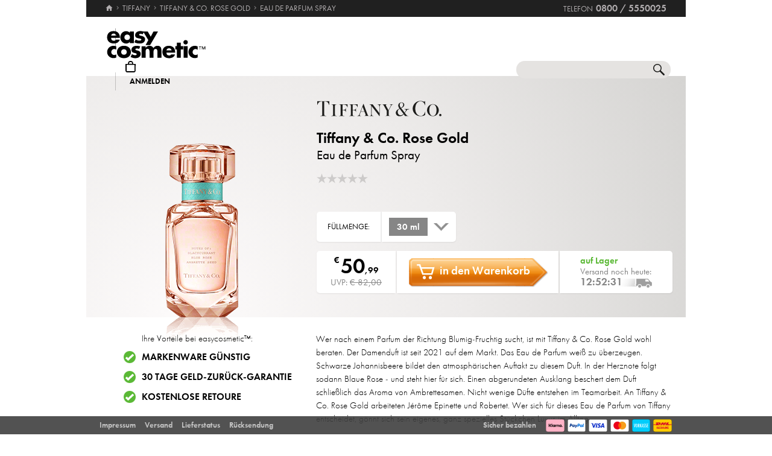

--- FILE ---
content_type: text/html; charset=utf-8
request_url: https://www.easycosmetic.de/tiffany/tiffany-co-rose-gold/tiffany-tiffany-co-rose-gold-edp-vapo.aspx?variant=74619
body_size: 13676
content:
<!DOCTYPE html> <html lang="de" class=""> <head prefix="og: http://ogp.me/ns# fb: http://ogp.me/ns/fb#"><meta charset="utf-8"/><meta http-equiv="Content-Type" content="text/html; charset=utf-8"/><meta http-equiv="X-UA-Compatible" content="IE=edge"/><meta name="viewport" content="width=device-width"/><meta name="mobile-web-app-capable" content="yes"/><meta name="theme-color" content="#b3aeb1"/><meta http-equiv="x-dns-prefetch-control" content="on"/><link rel="preconnect dns-prefetch" href="https://cdn2.easycosmetic.de"/><link rel="preload" href="/Desktop/20260127-1601/Product.min.css" as="style"/><link rel="preload" href="/WebFonts/Futura.woff2" as="font" type="font/woff2" crossorigin/><link rel="preload" href="/WebFonts/Futura-Bold.woff2" as="font" type="font/woff2" crossorigin/><link rel="preload" href="/WebFonts/Futura-Light.woff2" as="font" type="font/woff2" crossorigin/><link rel="preconnect dns-prefetch" href="https://www.google-analytics.com"/><link rel="preconnect dns-prefetch" href="https://www.googleadservices.com"/><link rel="preconnect dns-prefetch" href="https://www.googletagmanager.com"/><link rel="preconnect dns-prefetch" href="https://www.google.com"/><link rel="preconnect dns-prefetch" href="https://www.google.de"/><link rel="preconnect dns-prefetch" href="https://www.gstatic.com"/><link rel="preconnect dns-prefetch" href="https://googleads.g.doubleclick.net"/><link rel="preconnect dns-prefetch" href="https://stats.g.doubleclick.net"/><link rel="preconnect dns-prefetch" href="https://apis.google.com"/><link rel="preconnect dns-prefetch" href="https://play.google.com"/><link rel="preconnect dns-prefetch" href="https://bat.bing.com"/><link rel="preconnect dns-prefetch" href="https://sslwidget.criteo.com"/><link rel="preconnect dns-prefetch" href="https://gum.criteo.com"/><link rel="preconnect dns-prefetch" href="https://rum-static.pingdom.net"/><link rel="preconnect dns-prefetch" href="https://rum-collector-2.pingdom.net"/><link rel="preconnect dns-prefetch" href="https://js-agent.newrelic.com"/><link rel="preconnect dns-prefetch" href="https://bam.nr-data.net"/><link rel="prerender prefetch" href="/tiffany"/><link rel="prerender prefetch" href="/tiffany/tiffany-tiffany-co-rose-gold.aspx"/><link rel="prerender prefetch" href="https://www.easycosmetic.de/alle-marken"/><link rel="prerender prefetch" href="https://www.easycosmetic.de/parfum"/><link rel="prerender prefetch" href="https://www.easycosmetic.de/"/><meta http-equiv="cleartype" content="on"/><meta name="format-detection" content="telephone=no"/><meta name="google" content="notranslate"/><meta name="msapplication-config" content="none"/><meta name="msvalidate.01" content="58653FF2B4232D7FB42108B1285F2962"/><meta name="verify-v1" content="kA55fJV1XNyet+JF1/5bPxOc4tbAZ0keoXkaaFal8aM="/><meta name="y_key" content="7ab1d7e0e36a5bb7"/><meta property="fb:app_id" content="111444722230901"/><meta property="fb:page_id" content="192109272260"/><meta property="og:site_name" content="easycosmetic"/><meta property="og:type" content="product.item"/><meta property="og:url" content="https://www.easycosmetic.de/tiffany/tiffany-co-rose-gold/tiffany-tiffany-co-rose-gold-edp-vapo.aspx"/><meta property="og:title" content="Tiffany &amp; Co. Rose Gold Eau de Parfum Spray » -37% unter UVP"/><meta property="og:description" content="Tiffany &amp; Co. Rose Gold Eau de Parfum Spray » nur € 50,99 von Tiffany im Beauty-Shop · Trusted Shops Geld-zurück-Garantie."/><meta property="og:image" content="https://cdn2.easycosmetic.de/images/Produkte/D2/tiffany-tiffany-co-rose-gold-edp-vapo-30ml.png"/><meta name="application-name" content="easycosmetic"/><meta name="author" content="easycosmetic"/><meta name="description" content="Tiffany &amp; Co. Rose Gold Eau de Parfum Spray » nur € 50,99 von Tiffany im Beauty-Shop · Trusted Shops Geld-zurück-Garantie."/><meta name="robots" content="index, follow"/><title> Tiffany & Co. Rose Gold Eau de Parfum Spray » -37% unter UVP </title><link rel="alternate" hreflang="de" href="https://www.easycosmetic.de/tiffany/tiffany-co-rose-gold/tiffany-tiffany-co-rose-gold-edp-vapo.aspx"/><link rel="alternate" hreflang="de-AT" href="https://www.easycosmetic.at/tiffany/tiffany-co-rose-gold/tiffany-tiffany-co-rose-gold-edp-vapo.aspx"/><link rel="alternate" hreflang="de-CH" href="https://www.easycosmetic.ch/tiffany/tiffany-co-rose-gold/tiffany-tiffany-co-rose-gold-edp-vapo.aspx"/><link rel="alternate" hreflang="nl" href="https://www.easycosmetic.nl/tiffany/tiffany-co-rose-gold/tiffany-tiffany-co-rose-gold-edp-vapo.aspx"/><link rel="alternate" hreflang="nl-BE" href="https://www.easycosmetic.be/tiffany/tiffany-co-rose-gold/tiffany-tiffany-co-rose-gold-edp-vapo.aspx"/><link rel="canonical" href="https://www.easycosmetic.de/tiffany/tiffany-co-rose-gold/tiffany-tiffany-co-rose-gold-edp-vapo.aspx"/><link rel="alternate" type="application/rss+xml" href="https://www.easycosmetic.de/feed.rss"/><link rel="search" href="https://www.easycosmetic.de/opensearch.xml"/><link rel="manifest" href="/manifest.json"/><link rel="icon" sizes="32x32" href="/icon32.png"/><link rel="icon" sizes="144x144" href="/icon144.png"/><link rel="icon" sizes="192x192" href="/icon192.png"/><link rel="icon" sizes="512x512" href="/icon512.png"/><link rel="apple-touch-icon" href="/icon192.png"/><link rel="image_src" href="https://cdn2.easycosmetic.de/images/Produkte/D2/tiffany-tiffany-co-rose-gold-edp-vapo-30ml.png"/><link rel="stylesheet" href="/Desktop/20260127-1601/Product.min.css"/> <script id="ExceptionHandler">window.addEventListener("load",()=>ExceptionHandler.CheckPage);window.addEventListener("error",n=>ExceptionHandler.CatchException(n),!0);const ExceptionHandler={CheckPage:function(){this.IsScriptFailed()&&this.IsReloadable()&&this.ReloadPage()},ReloadPage:function(){window.location.reload()},CatchException:function(n){try{const i=n.message||"",o=n.filename||"",u=n.target||"",f=n.lineno||0,e=n.colno||0,s=f==0&&e==0&&u instanceof HTMLImageElement?u.src:"";let t=o||s||"";if(t=this.GetExceptionLocation(t,f,e),this.IsIgnored(i,t))return;if(this.IsScriptException(i)){this.CheckPage();return}const r=navigator.userAgent||"";if(r.includes("Trident/"))return;const h=this.GetCrawler(r);if(h.IsStateless)return;const c=document.location.href,l=navigator.userAgentData?.platform||navigator.platform||"",a=document.getElementById("SessionID")?document.getElementById("SessionID").value:"",v=[this.GetExceptionParameter("Message",i),this.GetExceptionParameter("Url",c),this.GetExceptionParameter("Script",t),this.GetExceptionParameter("Platform",l),this.GetExceptionParameter("Agent",r),this.GetExceptionParameter("SessionID",a,!0)].join(""),y='{"exception": {'+v+"}}";this.PostException("/Services/Ajax.aspx/LogException",y)}catch(t){console.error("Error while processing exception: ",t)}},PostException:function(n,t){const i=new XMLHttpRequest;i.open("POST",n,!0);i.setRequestHeader("Content-Type","application/json;charset=UTF-8");i.onload=function(){(i.status<200||i.status>=300)&&console.error("Failed to log exception: ",i.statusText)};i.onerror=function(){console.error("Network error while logging exception.")};i.send(t)},GetCrawler:function(n){let t=this.CrawlerType.None;return n&&this.CrawlerPatterns.some(([r,i])=>{if(i.test(n))return t=r,!0}),{Type:t,IsStateless:t!=this.CrawlerType.None}},GetExceptionLocation:function(n,t,i){return n&&(t&&(n+=":"+t),i&&(n+=":"+i)),n},GetExceptionParameter:function(n,t,i){const r=i?"":", ";return'"'+n+'":"'+t+'"'+r},IsReloadable:function(){let n=Number(sessionStorage.getItem("reloadCount"))||0;return n>=3?(sessionStorage.removeItem("reloadCount"),!1):(sessionStorage.setItem("reloadCount",++n),!0)},IsScriptFailed:function(){return typeof Page=="undefined"},IsScriptException:function(n){return this.ScriptExceptions.some(t=>t.test(n))},IsIgnored:function(n,t){return!n&&!t?!0:n&&this.IgnoredMessages.some(t=>n.includes(t))?!0:t&&this.IgnoredScripts.some(n=>t.includes(n))?!0:!1}};ExceptionHandler.CrawlerType={None:0,GoogleBot:1,GoogleAds:2,Bing:11,Baidu:12,Yahoo:13,MSN:14,Yandex:15,Enterprise:90,PageSpeed:91,LightHouse:92,Pingdom:93,Ryte:94,IIS:96,Nagios:97,Other:99};ExceptionHandler.CrawlerPatterns=[[ExceptionHandler.CrawlerType.GoogleBot,/GoogleBot/i],[ExceptionHandler.CrawlerType.GoogleAds,/GoogleAds/i],[ExceptionHandler.CrawlerType.Bing,/bingbot/i],[ExceptionHandler.CrawlerType.Baidu,/Baiduspider/i],[ExceptionHandler.CrawlerType.Yahoo,/Yahoo! Slurp/i],[ExceptionHandler.CrawlerType.MSN,/msnbot/i],[ExceptionHandler.CrawlerType.Yandex,/YandexBot/i],[ExceptionHandler.CrawlerType.Enterprise,/Enterprise/i],[ExceptionHandler.CrawlerType.PageSpeed,/PageSpeed/i],[ExceptionHandler.CrawlerType.LightHouse,/LightHouse/i],[ExceptionHandler.CrawlerType.Pingdom,/Pingdom/i],[ExceptionHandler.CrawlerType.Ryte,/RyteBot/i],[ExceptionHandler.CrawlerType.IIS,/IIS Application Initialization/i],[ExceptionHandler.CrawlerType.Nagios,/check_http\/v2\.3\.2/i],[ExceptionHandler.CrawlerType.Other,/(bot|crawler|spider)/i]];ExceptionHandler.ScriptExceptions=[/Can't find variable: (Page|Ajax|Cart|Order|Dropdown)/,/(Page|Ajax|Customer|Order|Cart|Dropdown|WebForm_RestoreScrollPosition) is not defined/,/Order.Forward is not a function/,/Cannot read properties of undefined \(reading 'Insert'\)/];ExceptionHandler.IgnoredMessages=["avastBHO","__gCrWeb","ResizeObserver loop limit exceeded","Can't find variable: gmo"];ExceptionHandler.IgnoredScripts=["chrome://","chrome-extension://","resource://","mshtml.dll","webbooster/minibar","SIMBAR","netloader.cc","superfish.com","mzapp.js","cuddlefish.j","edgecastcdn.net","chatzum.com","conduit.com","cbapp.com","foxydeal.com","rosathema.info","driveropti.net","jollywallet.com","gamblespot.ru","bonusberry.ru","checkpoint.com","mapticket.net","boostsaves.com","pricepeep.net","apollocdn.com","blockpage.cgi","theadex.com","datafastguru.info","win1guard.net","kaspersky-labs.com","akamaihd.net","static.pingdom.net","bat.bing.com","bat.bing.net","facebook.net","trustedshops.com","criteo.net","nr-data.net"];</script> </head> <body> <form method="post" action="/tiffany/tiffany-co-rose-gold/tiffany-tiffany-co-rose-gold-edp-vapo.aspx" id="form"> <div class="aspNetHidden"> <input type="hidden" name="ScriptManager_HiddenField" id="ScriptManager_HiddenField" value=""/> <input type="hidden" name="__EVENTTARGET" id="__EVENTTARGET" value=""/> <input type="hidden" name="__EVENTARGUMENT" id="__EVENTARGUMENT" value=""/> </div> <script> /* ASP.NET System Script */ var theForm = document.forms['form']; if (!theForm) { theForm = document.form;} function __doPostBack(eventTarget, eventArgument) { if (!theForm.onsubmit || (theForm.onsubmit() != false)) { theForm.__EVENTTARGET.value = eventTarget; theForm.__EVENTARGUMENT.value = eventArgument; theForm.submit();}} ; function System_Init() { Sys.WebForms.PageRequestManager._initialize('ctl00$AjaxToolkitControl$ScriptManager', 'form', ['tctl00$CartControl$cart','cart','tctl00$content','content','tctl00$ContentHolder$Reviews','Reviews','tctl00$service','service','tctl00$Tracking','Tracking'], [], [], 120, 'ctl00');} </script> <div id="document" class="DomainDE DomainDACH LanguageDE Product Tiffany Tiffany-Co-Rose-Gold SKU74619 HasRetailPriceVerified"> <div class="document-inner"> <div class="document-center"> </div> <div class="document-borders"> <div class="document-left"></div> <div class="document-right"></div> </div> </div> <header class="basecontainer"> <div class="header-top"> <div class="header-breadcrumb"> <span class="header-breadcrumb-home"> <a href="https://www.easycosmetic.de/" id="https://www.easycosmetic.de/" aria-label="Startseite" data-enabled="true"> <svg xmlns="http://www.w3.org/2000/svg" width="12" height="10" viewBox="-396 274.3 12 10" enable-background="new -396 274.3 12 10"> <g fill="#7e7c7d"> <path d="m-391.1 284.2v-3.4h2.3v3.4h2.9v-4.6h1.7l-5.7-5.2-5.7 5.2h1.7v4.6h2.8"/> </g> </svg> </a> </span> <span class="header-breadcrumb-next"> <a href="https://www.easycosmetic.de/tiffany" id="https://www.easycosmetic.de/tiffany" data-enabled="true"> <span>Tiffany</span> </a> </span> <span class="header-breadcrumb-next"> <a href="https://www.easycosmetic.de/tiffany/tiffany-tiffany-co-rose-gold.aspx" id="https://www.easycosmetic.de/tiffany/tiffany-tiffany-co-rose-gold.aspx" data-enabled="true"> <span>Tiffany & Co. Rose Gold</span> </a> </span> <span class="header-breadcrumb-next header-breadcrumb-last"> <a href="https://www.easycosmetic.de/tiffany/tiffany-co-rose-gold/tiffany-tiffany-co-rose-gold-edp-vapo.aspx" data-enabled="false"> <span>Eau de Parfum Spray </span> </a> </span> </div> <div class="header-infos"> <span class="header-phone header-separator1"> <span class="header-phone-text">Telefon</span> <span class="header-phone-no">0800 / 5550025</span> </span> </div> </div> <div class="header-middle"> <div class="header-home"> <a class="header-home-link" href="https://www.easycosmetic.de/" aria-label="Startseite" data-enabled="true"></a> </div> <search class="header-search header-nocheckout"> <label for="searchbox" class="visuallyhidden">Suche</label> <input name="ctl00$searchbox" type="text" id="searchbox" class="searchbox" data-check="keypress,paste,drop" data-tracking="true" autocomplete="off" placeholder="Shop durchsuchen..."/> <a href="javascript:Search.Reset()" class="reset"></a> <a href="javascript:Search.Redirect()" class="search"></a> <div class="animation"></div> <div id="AutocompletePopup" class="popup autocomplete-popup"> <div> <div class="autocomplete-results"> </div> </div> </div> </search> <div id="cart" class="header-cart header-nocheckout header-separator"> <a href="javascript:void(0)" class="cart" aria-label="Warenkorb"> <span class="checkout-inner-block icon"></span> <span class="checkout-inner-block label"> Warenkorb </span> </a> </div> <div class="header-trust header-nocheckout header-separator"> <a href="https://www.trustedshops.de/bewertung/info_X5FEBF9F1401DEFAE3A404F6FD668A14C.html" class="header-trust-link" aria-label="Trusted Shops Käuferschutz" data-track-exit="Trusted Shops — Header" target="_blank" rel="nofollow noreferrer noopener" title="Trusted Shops Käuferschutz"></a> </div> <div class="header-customer header-nocheckout header-separator"> <a class="button-flat button-customer-header button-customer-login" data-size="medium" data-color="orange" href="https://www.easycosmetic.de/meinkonto.aspx">Anmelden</a> </div> </div> <nav class="header-nav"> <ul> <li> <a href="https://www.easycosmetic.de/alle-marken" class="brands"> Marken </a> </li> <li> <a href="https://www.easycosmetic.de/parfum" class="fragrances active"> Parfum </a> </li> <li> <a href="https://www.easycosmetic.de/pflege" class="care"> Pflege </a> </li> <li> <a href="https://www.easycosmetic.de/make-up" class="makeup"> Make‑Up </a> </li> <li> <a href="https://www.easycosmetic.de/herrenpflege" class="mencare"> Herren </a> </li> <li> <a href="https://www.easycosmetic.de/haare" class="hair"> Haare </a> </li> <li> <a href="https://www.easycosmetic.de/sonne" class="suncare"> Sonne </a> </li> <li> <a href="https://www.easycosmetic.de/geschenksets" class="sets"> Sets </a> </li> <li> <a href="https://www.easycosmetic.de/sonstiges" class="miscellaneous"> Sonstiges </a> </li> </ul> </nav> </header> <div id="content" class="basecontainer"> <div class="content-container floatcontainer"> <div class="content-left"> <img class="product" src="https://cdn2.easycosmetic.de/images/Produkte/D2/tiffany-tiffany-co-rose-gold-edp-vapo-30ml.png" alt="Tiffany & Co. Rose Gold Eau de Parfum Spray (30 ml)"/> <div id="XLPopup" class="popup xl-popup"> <div class="xl-popup-header"> <img src=https://cdn2.easycosmetic.de/images/markenlogos-4c/logo-tiffany.svg alt="Tiffany" class="xl-popup-logo" width=260 height=32/> </div> <div class="xl-popup-image"> <img data-lazy="https://cdn2.easycosmetic.de/images/Produkte/XL/tiffany-tiffany-co-rose-gold-edp-vapo-30ml.png" alt="Tiffany & Co. Rose Gold Eau de Parfum Spray (30 ml)"/> <div class="xl-popup-text xl-popup-range"> Tiffany & Co. Rose Gold </div> <div class="xl-popup-text xl-popup-name"> Eau de Parfum Spray (30 ml) </div> </div> <a href=javascript:void(0) class="close4"></a> </div> <div class="label discount percent animated"> <div class="discount-percent"> -37% </div> <div class="discount-retailprice"> unter UVP </div> </div> </div> <div class="content-right"> <div class="content-header" style="height: 200px;"> <div class="content-header-inner"> <a href="https://www.easycosmetic.de/tiffany" class="brand-logo" title="Tiffany"> <img class="image-scaled" src="https://cdn2.easycosmetic.de/images/markenlogos-4c/logo-tiffany.svg" alt="Tiffany" width="260" height="32"/> </a> <h1> <a href="https://www.easycosmetic.de/tiffany/tiffany-tiffany-co-rose-gold.aspx" class="width23"> Tiffany & Co. Rose Gold </a> <span class="type width27 overflow-tooltip" data-tooltip='{"delay": 500}'> Eau de Parfum Spray </span> </h1> <div class="header-favorite"> <a href=javascript:void(0)></a> </div> <div class="header-rating"> <span class="rating-stars-17-5"><span class="rating-0"></span><span class="rating-0"></span><span class="rating-0"></span><span class="rating-0"></span><span class="rating-0"></span></span> <a class="button-flat button-review" data-size="small" data-color="orange" href="javascript:Review.Popup()">Bewerten</a> </div> </div> </div> <div class="content"> <div id="Variants" class="size available"> <div class="text"> Füllmenge: </div> <div class="dropdown"> <a href="javascript:Dropdown.Open('Size')"> <span class="quantity"> 30 ml </span> </a> <div id="SizePopup" class="popup"> <a href=javascript:void(0) class="scroller backward"></a> <a href=javascript:void(0) class="scroller forward"></a> <ul> <li class="active"> <a href="#" onclick="return false" data-popup-closer="" class="ajaxian"> <span class="quantity"> 30 ml </span> <span class="type"> </span> </a> </li> <li class=""> <a href="javascript:Page.GotoSKU(74620)" data-sku="74620" data-navigate="L3RpZmZhbnkvdGlmZmFueS1jby1yb3NlLWdvbGQvdGlmZmFueS10aWZmYW55LWNvLXJvc2UtZ29sZC1lZHAtdmFwby5hc3B4P3ZhcmlhbnQ9NzQ2MjA=" class="ajaxian"> <span class="quantity"> 50 ml </span> <span class="type"> </span> </a> </li> <li class=""> <a href="javascript:Page.GotoSKU(74622)" data-sku="74622" data-navigate="L3RpZmZhbnkvdGlmZmFueS1jby1yb3NlLWdvbGQvdGlmZmFueS10aWZmYW55LWNvLXJvc2UtZ29sZC1lZHAtdmFwby5hc3B4P3ZhcmlhbnQ9NzQ2MjI=" class="ajaxian"> <span class="quantity"> 75 ml </span> <span class="type"> </span> </a> </li> </ul> </div> </div> </div> <div id="CartBox" class="stock countdown"> <div class="price"> <div class="grossprice"> <span class="price-currency">€</span> <span class="price-integers">50</span><span class="price-point">,</span><span class="price-decimals">99</span> </div> <div class="retailprice"> UVP: <span class=" crossed">€ 82,00</span> </div> </div> <div class="action"> <div class="button-add-to-cart-container"><a class="button-rich button-cart button-add-to-cart" data-size="medium" data-color="orange" data-arrow="right" data-checkout="add_to_cart" href="javascript:Cart.Insert()"><span class="border-left"></span><span class="center">in den Warenkorb</span><span class="border-right"></span></a></div> <div class="alarm-dse"> Mit der Angabe Ihrer E-Mail-Adresse akzeptieren Sie unsere <a href="https://www.easycosmetic.de/datenschutz" target="_blank">Datenschutzerklärung</a> und erklären sich damit einverstanden, dass wir Sie informieren, sobald der Artikel wieder verfügbar ist. </div> </div> <div class="options"> <div class='stock available'> <span class="stock"> auf Lager </span> <span class="countdown"> <span class="text"> Versand noch heute: </span> <span class="time"> 12:52:37 </span> </span> </div> </div> </div> <div class="cartbox-footer"> </div> </div> </div> </div> <div class="content-info floatcontainer"> <section class="section section-benefits"> <div class="info-left info-left-centered"> <div> <ul class="benefits benefits-vertical"> <li class="header"> Ihre Vorteile bei easycosmetic™: </li> <li> <span class="first"> Markenware günstig </span> </li> <li> <span class="first"> <a href="https://www.easycosmetic.de/geld-zurueck-garantie" target="_blank">30 Tage Geld-zurück-Garantie</a> </span> </li> <li> <span class="first"> <a href="https://www.easycosmetic.de/versandkosten" target="_blank">Kostenlose Retoure</a> </span> </li> </ul> </h1> </div> </div> <div class='info-right'> <div class="info-description paragraph"> Wer nach einem Parfum der Richtung Blumig-Fruchtig sucht, ist mit Tiffany & Co. Rose Gold wohl beraten. Der Damenduft ist seit 2021 auf dem Markt. Das Eau de Parfum weiß zu überzeugen. Schwarze Johannisbeere bildet den atmosphärischen Auftakt zu diesem Duft. In der Herznote folgt sodann Blaue Rose - und steht hier für sich. Einen abgerundeten Ausklang beschert dem Duft schließlich das Aroma von Ambrettesamen. Nicht wenige Düfte entstehen im Teamarbeit. An Tiffany & Co. Rose Gold arbeiteten Jérôme Epinette und Robertet. Wer sich für dieses Eau de Parfum von Tiffany entscheidet, gönnt sich sein eigenes, ganz spezielles Stückchen Luxus im Alltag. </div> </div> </section> <section class="section section-products"> <div class="info-left vcentered-container"> <div class="info-left-label"> weitere Produkte von <br/> Tiffany & Co. Rose Gold: </div> </div> <div class="info-right"> <ul class="products grid"> <li > <a href="https://www.easycosmetic.de/tiffany/tiffany-co-rose-gold/tiffany-tiffany-co-rose-gold-lntense-eau-de-parfum-spray.aspx" class="available"> <div class="image"> <img src="https://cdn2.easycosmetic.de/images/Produkte/M2/tiffany-tiffany-co-rose-gold-lntense-eau-de-parfum-spray-75ml.png" alt="Tiffany & Co. Rose Gold lntense Eau de Parfum Spray" class="product" width="156" height="192"/> <div class="border"></div> </div> <div class="text"> <div class="name"> <span class="name loading"> <span class="brand"> Tiffany </span><span class="range"> & Co. Rose Gold </span><span class="type"> lntense Eau de Parfum Spray </span> </span> </div> <div class="price"> <span class="gross"> <span class="price-from">ab</span> <span class="price-currency">€</span> <span class="price-integers">64</span><span class="price-point">,</span><span class="price-decimals">99</span> </span> </div> </div> </a> </li> <li > <a href="https://www.easycosmetic.de/tiffany/tiffany-co-rose-gold/tiffany-tiffany-co-rose-gold-body-lotion.aspx" class="available"> <div class="image"> <img src="https://cdn2.easycosmetic.de/images/Produkte/M2/tiffany-tiffany-co-rose-gold-body-lotion-200ml.png" alt="Tiffany & Co. Rose Gold Body Lotion 200 ml" class="product" width="156" height="192"/> <div class="border"></div> </div> <div class="text"> <div class="name"> <span class="name loading"> <span class="brand"> Tiffany </span><span class="range"> & Co. Rose Gold </span><span class="type"> Body Lotion </span><span class="baseprice"> &euro;&nbsp;179,95 / 1l </span> </span> </div> <div class="price"> <span class="retail-qty"> 200 ml </span> <span class="gross"> <span class="price-currency">€</span> <span class="price-integers">35</span><span class="price-point">,</span><span class="price-decimals">99</span> </span> </div> </div> </a> </li> <li > <a href="https://www.easycosmetic.de/tiffany/tiffany-co-rose-gold/tiffany-tiffany-co-rose-gold-hand-cream.aspx" class="available"> <div class="image"> <img src="https://cdn2.easycosmetic.de/images/Produkte/M2/tiffany-tiffany-co-rose-gold-hand-cream-75ml.png" alt="Tiffany & Co. Rose Gold Hand Cream 75 ml" class="product" width="156" height="192"/> <div class="border"></div> </div> <div class="text"> <div class="name"> <span class="name loading"> <span class="brand"> Tiffany </span><span class="range"> & Co. Rose Gold </span><span class="type"> Hand Cream </span><span class="baseprice"> &euro;&nbsp;519,87 / 1l </span> </span> </div> <div class="price"> <span class="retail-qty"> 75 ml </span> <span class="gross"> <span class="price-currency">€</span> <span class="price-integers">38</span><span class="price-point">,</span><span class="price-decimals">99</span> </span> </div> </div> </a> </li> </ul> </div> </section> <section class="section section-scents"> <div class="info-left"></div> <div class="info-right"> <ul class="info-scents info-animated"> <li class="fruchtig tooltip" title="Weitere fruchtige Düfte"> <a href="https://www.easycosmetic.de/parfum/fruchtig">fruchtig</a> </li> <li class="blumig tooltip" title="Weitere blumige Düfte"> <a href="https://www.easycosmetic.de/parfum/blumig">blumig</a> </li> </ul> <div class="info-scents-toggler info-animation-toggler" data-animation=".info-scents li,grow,500"></div> <table class="info-notes"> <tr> <th> Kopfnoten: </th> <td> <ul class="rounded"> <li><a href="https://www.easycosmetic.de/duftnoten/schwarze-johannisbeere">Schwarze Johannisbeere</a></li> </ul> </td> </tr> <tr> <th> Herznoten: </th> <td> <ul class="rounded"> <li><a href="#" onclick="return false">blaue Rose</a></li> </ul> </td> </tr> <tr> <th> Basisnoten: </th> <td> <ul class="rounded"> <li><a href="https://www.easycosmetic.de/duftnoten/ambrettesamen">Ambrettesamen</a></li> </ul> </td> </tr> </table> </div> </section> <section class="section section-ingredients"> <div class="info-left"> </div> <div class="info-right"> <div class="ingredients-top"> <div class="ingredients" data-collapsed="true"> <span class="ingredients-header"> Inhaltsstoffe: </span> alcohol denat., parfum, aqua, ethylhexyl methoxycinnamate, butyl methoxydibenzoylmethane, hydroxycitronellal, limonene, octocrylene, linalool, citronellol, geraniol, citral, farnesol, bht, coumarin, ci 15985, ci 14700, ci 60730 </div> <a class="button-flat button-show-ingredients" data-size="large" data-color="black" data-collapse="weniger angeigen" href="javascript:Product.ShowIngredients()">alle anzeigen</a> </div> <div class="ingredients-bottom"> Sie finden Inhaltsstoffangaben auf dem gelieferten Artikel und/oder der Verpackung. Wir empfehlen, die Inhaltsstoffangaben immer auch auf dem gelieferten Artikel zu prüfen. Sie können das Produkt 30 Tage kostenlos zurücksenden. </div> </div> </section> <section class="section section-rating"> <div class="info-left"> </div> <div class="info-right"> <div class="header"> <div class="left"> <span class="rating"> <span class="r-0"></span> <span class="r-0"></span> <span class="r-0"></span> <span class="r-0"></span> <span class="r-0"></span> </span> </div> <div class="right"> <div class="summary"> Produkt wurde noch nicht bewertet </div> </div> </div> <div id="Reviews"> </div> </div> </section> <section class="section section-properties"> <div class="info-left"></div> <div class="info-right"> <table class="info-properties"> <tr> <th>Produktart:</th> <td><a href="https://www.easycosmetic.de/parfum?type=1">Damenparfum</a></td> </tr> <tr> <th>Hersteller‑Nummer:</th> <td>99350090613</td> </tr> <tr> <th>Artikel‑Nummer:</th> <td>74619</td> </tr> <tr> <th>Parfümeure:</th> <td><a href="https://www.easycosmetic.de/parfumeure/jerome-epinette">Jérôme Epinette</a>, <a href="https://www.easycosmetic.de/parfumeure/robertet">Robertet</a></td> </tr> <tr> <th>Erscheinungsjahr:</th> <td><a href="https://www.easycosmetic.de/parfum/2021">Parfums von 2021</a></td> </tr> <tr> <th>Jahreszeit:</th> <td><a href="https://www.easycosmetic.de/fruehlingsparfum">Frühlingsduft</a>, <a href="https://www.easycosmetic.de/sommerparfum">Sommerduft</a></td> </tr> <tr> <th>Produktsicherheit:</th> <td><a href="#" class="button" onclick="GPSR.ShowPopup('496'); return false">Kontakte & Hinweise</a></td> </tr> </table> </div> </section> <section class="section section-bestsellers"> <div class="info-left vcentered-container"> <div class="info-left-label"> Top-Produkte von <br/>Tiffany: </div> </div> <div class="info-right"> <ul class="products grid"> <li > <a href="https://www.easycosmetic.de/tiffany/tiffany-co/tiffany-tiffany-co-edp-vapo.aspx" class="available"> <div class="image"> <img src="https://cdn2.easycosmetic.de/images/Produkte/M2/tiffany-tiffany-co-edp-vapo-75ml.png" alt="Tiffany & Co. Eau de Parfum Spray" class="product" width="156" height="192"/> <div class="border"></div> </div> <div class="text"> <div class="name"> <span class="name loading"> <span class="brand"> Tiffany </span><span class="range"> & Co. </span><span class="type"> Eau de Parfum Spray </span> </span> </div> <div class="price"> <span class="gross"> <span class="price-from">ab</span> <span class="price-currency">€</span> <span class="price-integers">42</span><span class="price-point">,</span><span class="price-decimals">99</span> </span> </div> </div> </a> </li> <li > <a href="https://www.easycosmetic.de/tiffany/tiffany-love-for-her/tiffany-tiffany-love-for-her-edp-vapo.aspx" class="available"> <div class="image"> <img src="https://cdn2.easycosmetic.de/images/Produkte/M2/tiffany-tiffany-love-for-her-edp-vapo-90ml.png" alt="Tiffany & Love for Her Eau de Parfum Spray" class="product" width="156" height="192"/> <div class="border"></div> </div> <div class="text"> <div class="name"> <span class="name loading"> <span class="brand"> Tiffany </span><span class="range"> & Love for Her </span><span class="type"> Eau de Parfum Spray </span> </span> </div> <div class="price"> <span class="gross"> <span class="price-from">ab</span> <span class="price-currency">€</span> <span class="price-integers">68</span><span class="price-point">,</span><span class="price-decimals">99</span> </span> </div> </div> </a> </li> <li > <a href="https://www.easycosmetic.de/tiffany/tiffany-love-for-him/tiffany-tiffany-love-for-him-edt-vapo.aspx" class="available"> <div class="image"> <img src="https://cdn2.easycosmetic.de/images/Produkte/M2/tiffany-tiffany-love-for-him-edt-vapo-90ml.png" alt="Tiffany & Love for Him Eau de Toilette Spray" class="product" width="156" height="192"/> <div class="border"></div> </div> <div class="text"> <div class="name"> <span class="name loading"> <span class="brand"> Tiffany </span><span class="range"> & Love for Him </span><span class="type"> Eau de Toilette Spray </span> </span> </div> <div class="price"> <span class="gross"> <span class="price-from">ab</span> <span class="price-currency">€</span> <span class="price-integers">52</span><span class="price-point">,</span><span class="price-decimals">99</span> </span> </div> </div> </a> </li> </ul> </div> </section> </div> <div class="content-breadcrumb"> </div> <div id="ReviewPopup" class="popup"> <a href="#" onclick="return false" class="close3" data-popup-closer=""></a> <div class="review-popup-fieldset"> <div class="header"> Ihre Produktbewertung </div> <div class="intro"> unter allen Produktbewertern verlosen wir jeden Monat Einkaufsgutscheine im Wert von € 150,- </div> <div class="name floatcontainer"> <div class="col1"> <div> Meine Meinung über ... </div> </div> <div class="col2"> <img src="https://cdn2.easycosmetic.de/images/Produkte/M2/tiffany-tiffany-co-rose-gold-edp-vapo-30ml.png" alt="Tiffany Tiffany & Co. Rose Gold edp vapo 30ml"/> </div> <div class="col3"> <div> Tiffany & Co. Rose Gold<br/> Eau de Parfum Spray </div> </div> </div> <div class="rating-container"> <ul class="rating-stars"> <li class="star_off"><a href="javascript:Review.SaveStars(1);">Gefällt mir überhaupt nicht</a></li> <li class="star_off"><a href="javascript:Review.SaveStars(2);">Gefällt mir nicht</a></li> <li class="star_off"><a href="javascript:Review.SaveStars(3);">Mittelmäßig</a></li> <li class="star_off"><a href="javascript:Review.SaveStars(4);">Gefällt mir</a></li> <li class="star_off"><a href="javascript:Review.SaveStars(5);">Gefällt mir sehr</a></li> </ul> <input id="ratingText" type="text" readonly=""/> </div> <div data-fieldset=""> <div class="review-title-container"> <input name="ctl00$ContentHolder$ProductReviewControl$reviewTitle" type="text" id="reviewTitle" data-check="keypress,paste,drop" data-validation="review" placeholder="Überschrift Ihrer Produkt-Bewertung"/> </div> <div class="reviewText"> <textarea id="reviewText" name="reviewText" placeholder="Schreiben Sie hier Ihre Produkt-Bewertung... (mind. 20 Wörter)&#x0a; • Was hat Ihnen an diesem Produkt gefallen oder nicht gefallen?&#x0a; • Wem würden Sie dieses Produkt weiterempfehlen?&#x0a; • Warum haben Sie diese Bewertung gewählt?" rows="2" cols="20" data-check="keypress,paste,drop" data-validation="review"></textarea> </div> <div class="userData"> <label for="reviewUser">Benutzername:</label> <input name="ctl00$ContentHolder$ProductReviewControl$reviewUser" type="text" id="reviewUser" data-check="keypress,paste,drop" data-validation="review" placeholder="wird mit der Bewertung veröffentlicht"/> </div> <div class="userData"> <label for="reviewMail">Ihre E-Mail:</label> <input name="ctl00$ContentHolder$ProductReviewControl$reviewMail" type="text" id="reviewMail" data-check="keypress,paste,drop" data-validation="review" placeholder="zur Benachrichtigung - wird nicht veröffentlicht"/> </div> </div> <div class="review-container"> <div class="button-review-container"><a class="button-rich button-review" data-size="small" data-color="orange" data-image="right-arrow" href="javascript:Review.Save()"><span class="border-left"></span><span class="center">Senden</span><span class="border-right"></span></a></div> <div class="review-disclaimer"> mit dem Klick auf "Senden" erkenne ich die <a href="https://www.easycosmetic.de/faq?id=9.1" target="_blank">Bedingungen zur Veröffentlichung</a> von Produktbewertungen an. </div> </div> </div> <div class="review-popup-continue" style="display: none;"> <div class="header"> Vielen Dank für Ihre Bewertung! </div> <p> Wir werden Ihre Einsendung schnellstmöglich prüfen. Sie erhalten eine Nachricht, sobald Ihre Bewertung freigeschaltet wurde. </p> <a class="button-rich button-back" data-size="small" data-color="orange" data-image="right-arrow" href="/"><span class="border-left"></span><span class="center">zurück zum Shop</span><span class="border-right"></span></a> </div> </div> <input type="hidden" name="ctl00$ContentHolder$ProductReviewControl$hfProductName" id="hfProductName" value="Tiffany Tiffany &amp; Co. Rose Gold edp vapo 30ml"/> <input type="hidden" name="ctl00$ContentHolder$ProductReviewControl$hfProductNumber" id="hfProductNumber" value="74619"/> <input type="hidden" name="ctl00$ContentHolder$ProductReviewControl$hfMail" id="hfMail"/> <input type="hidden" name="ctl00$ContentHolder$ProductReviewControl$hfSource" id="hfSource"/> <div class="footnotes" id="footnotes"> <span class="footnote3"></span>alle Preise inkl. MwSt. & zzgl. <a href="https://www.easycosmetic.de/versandkosten">Versandkosten</a> </div> </div> <div class="basecontainer info-container-outer"> </div> <footer class="basecontainer"> <div class="footer-newsletter"> <div class="newsletter-signup" data-newsletter-signup="signup-6449" data-location="footer"> <div class="newsletter-signup-step"> <div class="newsletter-signup-header"> Ihr Zugang zur Welt exklusiver Beauty-Schätze </div> <div class="newsletter-signup-body"> <div class="newsletter-signup-prompt"> Newsletter abonnieren und Beauty-Schätze entdecken. </div> <div class="newsletter-signup-input"> <input id="newsletter-signup-email-6449" name="email" type="text" class="text newsletter-signup-email" alue="" placeholder="Ihre E-Mail" data-validate="Page.Validation.OnChanged({0})"/> <a class="button-flat newsletter-signup-button" data-size="medium" data-color="darkgrey" data-image="right-arrow" href="javascript:Newsletter.Subscribe('signup-6449')">Freischalten</a> </div> </div> <div class="newsletter-signup-footer"> <div class="newsletter-signup-disclaimer">Informationen dazu, wie wir mit Ihren Daten umgehen, finden Sie in unserer <a href="https://www.easycosmetic.de/datenschutz" target="_blank">Datenschutzerklärung</a>. Sie können der Verwendung Ihrer Email-Adresse zu Werbezwecken jederzeit durch eine formlose E-Mail widersprechen, ohne dass hierfür andere als die Übermittlungskosten nach den Basistarifen entstehen.</div> </div> </div> <div class="newsletter-signup-step"> <div class="newsletter-signup-header"> Sie sind fast da... </div> <div class="newsletter-signup-body"> <div class="newsletter-signup-prompt"> Bitte ergänzen Sie Ihren Namen und Interessen: </div> <div class="newsletter-signup-input"> <input id="newsletter-signup-firstname-6449" name="firstname" type="text" class="text newsletter-signup-firstname" value="" placeholder="Vorname" data-validate="Page.Validation.OnChanged({0})"/> <input id="newsletter-signup-lastname-6449" name="lastname" type="text" class="text newsletter-signup-lastname" value="" placeholder="Nachname" data-validate="Page.Validation.OnChanged({0})"/> <div class="newsletter-signup-radio-group"> <label class="newsletter-signup-radio-item"> <input class="newsletter-signup-radio" type="radio" name="newsletter-signup-interest" value="2"> <span class="newsletter-signup-radio-text">Produkte für Damen</span> </label> <label class="newsletter-signup-radio-item"> <input class="newsletter-signup-radio" type="radio" name="newsletter-signup-interest" value="1"> <span class="newsletter-signup-radio-text">Produkte für Herren</span> </label> </div> <a class="button-flat newsletter-signup-button" data-size="medium" data-color="darkgrey" data-image="right-arrow" href="javascript:Newsletter.Update('signup-6449')">Sichern</a> </div> </div> <div class="newsletter-signup-footer"> <div class="newsletter-signup-prompt"> Prüfen Sie jetzt Ihre Mail an <span class="newsletter-signup-email">mustermann@web.de</span> um sich freizuschalten. </div> </div> </div> <div class="newsletter-signup-step"> <div class="newsletter-signup-header"> Hoppla! </div> <div class="newsletter-signup-body"> <div class="newsletter-signup-prompt"> Die E-Mail Adresse <span class="newsletter-signup-email">mustermann@web.de</span> empfängt bereits den Newsletter. </div> <div class="newsletter-signup-details"> Bitte prüfen Sie Ihren Spam-Ordner und fügen Sie den Absender <span class="newsletter-signup-contact">service@easycosmetic.de</span> Ihrer Liste mit Bekannten und Freunden hinzu. </div> </div> <div class="newsletter-signup-footer"> <a class="button-flat newsletter-signup-button" data-size="medium" data-color="darkgrey" data-image="right-arrow" href="javascript:Newsletter.Signup.Back('signup-6449')">Zurück</a> </div> </div> </div> </div> <div class="footer-career"> <a href="https://www.easycosmetic.team" class="footer-career-link" data-track-exit="Karriere — Banner" aria-label="Karriere" target="_blank" rel="nofollow noreferrer noopener"></a> </div> <div class="footer-toggler"></div> <nav class="footer-nav"> <div class="order"> <div class="header">Bestellung</div> <ul> <li><a href="https://www.easycosmetic.de/versandkosten">Versand</a></li> <li><a href="https://www.easycosmetic.de/zahlungsarten">Zahlungsarten</a></li> <li><a href="https://www.easycosmetic.de/geld-zurueck-garantie">Geld‑zurück‑Garantie</a></li> <li><a href="https://www.easycosmetic.de/ruecksendung.aspx">gratis Rücksendung</a></li> </ul> </div> <div class="service"> <div class="header">Service</div> <ul> <li><a href="https://www.easycosmetic.de/lieferstatus.aspx">Lieferstatus</a></li> <li><a href="https://www.easycosmetic.de/kontakt">Kontakt</a></li> <li><a href="https://www.easycosmetic.de/faq">Fragen & Antworten</a></li> <li><a href="https://www.easycosmetic.de/glossar">Glossar</a></li> <li><a href="https://www.easycosmetic.de/batterieentsorgung">Batterieentsorgung</a></li> </ul> </div> <div class="provider"> <div class="header">Anbieter</div> <ul> <li><a href="https://www.easycosmetic.de/impressum">Impressum</a></li> <li><a href="https://www.easycosmetic.de/agbs">AGB</a></li> <li><a href="https://www.easycosmetic.de/widerrufsrecht">Widerrufsrecht</a></li> <li><a href="https://www.easycosmetic.de/datenschutz">Datenschutz</a></li> <li><a href="javascript:Page.CookiesConsent.Reopen()">Cookies</a></li> <li><a href="https://www.easycosmetic.de/ueber-uns">Über uns</a></li> <li class="career"><a href="https://www.easycosmetic.team" data-track-exit="Karriere — Text" target="_blank" rel="nofollow noreferrer noopener">Karriere</a></li> </ul> </div> <div class="payment"> <div class="header">Sicher bezahlen</div> <a class="payment-icons" href="https://www.easycosmetic.de/zahlungsarten" title="Zahlungsarten" aria-label="Zahlungsarten"><div class="payment-icon klarna-icon"></div><div class="payment-icon paypal-icon"></div><div class="payment-icon visa-icon"></div><div class="payment-icon mastercard-icon"></div><div class="payment-icon vorkasse-icon"></div><div class="payment-icon dhl-nachnahme-icon"></div></a> <div class="header">Folgen Sie uns</div> <div class="social-icons"><a href="https://instagram.com/easycosmetic" class="social-icon instagram-icon" title="Instagram" aria-label="Instagram" target="_blank" rel="nofollow noreferrer noopener"></a><a href="https://www.facebook.com/easycosmetic.de" class="social-icon facebook-icon" title="Facebook" aria-label="Facebook" target="_blank" rel="nofollow noreferrer noopener"></a><a href="https://www.pinterest.de/easycosmetic0604" class="social-icon pinterest-icon" title="Pinterest" aria-label="Pinterest" target="_blank" rel="nofollow noreferrer noopener"></a><a href="https://www.tiktok.com/@easycosmetic" class="social-icon tiktok-icon" title="TikTok" aria-label="TikTok" target="_blank" rel="nofollow noreferrer noopener"></a></div> </div> </nav> <div class="footer-bottom"> <div class="footer-bestsellers-table"><div><a href="https://www.easycosmetic.de/dior" title="Dior"><img src="https://cdn2.easycosmetic.de/images/markenlogos-1c/logo-dior.svg" alt="Dior" width="340" height="99"/></a><a href="https://www.easycosmetic.de/clinique" title="Clinique"><img src="https://cdn2.easycosmetic.de/images/markenlogos-1c/logo-clinique.svg" alt="Clinique" width="340" height="99"/></a><a href="https://www.easycosmetic.de/shiseido" title="Shiseido"><img src="https://cdn2.easycosmetic.de/images/markenlogos-1c/logo-shiseido.svg" alt="Shiseido" width="340" height="99"/></a><a href="https://www.easycosmetic.de/chanel" title="Chanel"><img src="https://cdn2.easycosmetic.de/images/markenlogos-1c/logo-chanel.svg" alt="Chanel" width="340" height="99"/></a><a href="https://www.easycosmetic.de/clarins" title="Clarins"><img src="https://cdn2.easycosmetic.de/images/markenlogos-1c/logo-clarins.svg" alt="Clarins" width="340" height="99"/></a></div><div><a href="https://www.easycosmetic.de/estee-lauder" title="Estée Lauder"><img src="https://cdn2.easycosmetic.de/images/markenlogos-1c/logo-estee-lauder.svg" alt="Estée Lauder" width="340" height="99"/></a><a href="https://www.easycosmetic.de/hugo-boss" title="Hugo Boss"><img src="https://cdn2.easycosmetic.de/images/markenlogos-1c/logo-hugo-boss.svg" alt="Hugo Boss" width="340" height="99"/></a><a href="https://www.easycosmetic.de/lancome" title="Lancôme"><img src="https://cdn2.easycosmetic.de/images/markenlogos-1c/logo-lancome.svg" alt="Lancôme" width="340" height="99"/></a><a href="https://www.easycosmetic.de/sisley" title="Sisley"><img src="https://cdn2.easycosmetic.de/images/markenlogos-1c/logo-sisley.svg" alt="Sisley" width="340" height="99"/></a><a href="https://www.easycosmetic.de/guerlain" title="Guerlain"><img src="https://cdn2.easycosmetic.de/images/markenlogos-1c/logo-guerlain.svg" alt="Guerlain" width="340" height="99"/></a></div> </div> </div> <div class="footer-middle"> <a href="https://www.trustedshops.de/bewertung/info_X5FEBF9F1401DEFAE3A404F6FD668A14C.html" class="footer-image-link footer-certified-shop" target="_blank" title="Trusted Shops Käuferschutz" rel="nofollow noreferrer noopener" data-track-exit="Trusted Shops — Footer"> <span class="image"></span> </a> <a href="https://cert.ehi-siegel.de/webshop/easycosmetic-TM-_4034219" class="footer-image-link footer-certified-shop2" target="_blank" title="EHI geprüfter Online-Shop" rel="nofollow noreferrer noopener" data-track-exit="EHI — Footer"> <span class="image"></span> </a> </div> <div class="footer-footnotes"> <div class="footer-right"> 2F2BFA113124 </div> </div> </footer> <div class="basecontainer footer-fixed"> <div> <div class="footer-column-menu"> <ul class="footer-column-links"> <li><a href="https://www.easycosmetic.de/impressum">Impressum</a></li> <li><a href="https://www.easycosmetic.de/versandkosten">Versand</a></li> <li><a href="https://www.easycosmetic.de/lieferstatus.aspx">Lieferstatus</a></li> <li><a href="https://www.easycosmetic.de/ruecksendung.aspx">Rücksendung</a></li> </ul> </div> <div class="footer-column-payments"> <ul class="footer-column-links"> <li class="label">Sicher bezahlen</li> </ul> <a class="payment-icons" href="https://www.easycosmetic.de/zahlungsarten" title="Zahlungsarten" aria-label="Zahlungsarten"><div class="payment-icon klarna-icon"></div><div class="payment-icon paypal-icon"></div><div class="payment-icon visa-icon"></div><div class="payment-icon mastercard-icon"></div><div class="payment-icon vorkasse-icon"></div><div class="payment-icon dhl-nachnahme-icon"></div></a> </div> </div> </div> <div class="basecontainer popup-container"> <div id="GPSRPopup" class="popup gpsr-popup"> <a class="btn-close" href="javascript:GPSR.Close()"></a> <h3 class="hersteller">Hersteller:</h3> <div class="hersteller"></div> <h3 class="nonEU">verantwortliche Person für die EU:</h3> <div class="nonEU"></div> <h3 class="kontakt">Kontakt:</h3> <div class="kontakt"></div> <hr/> <div class="buttons"> <span class="button-container"> <a class="button-flat" data-size="large" data-color="black" target="_blank" href="https://eur-lex.europa.eu/legal-content/DE/TXT/HTML/?uri=CELEX:32009R1223">Warnhinweise</a> </span> </div> </div> </div> <div id="service" data-server="EC-WEB24" data-application="Desktop" data-healthy="true" data-autocomplete="0"> </div> <input name="ctl00$SessionID" type="hidden" id="SessionID"/> <input name="ctl00$PostbackID" type="hidden" id="PostbackID"/> <input name="ctl00$Query" type="hidden" id="Query" value="brand=tiffany&amp;range=tiffany-co-rose-gold&amp;product=tiffany-tiffany-co-rose-gold-edp-vapo&amp;variant=74619"/> <a class="scroll-up" href="javascript:Page.Scroll.ToTop()" aria-label="Scroll to Top"></a> </div> <script> function LoadScript(path, onload) { var script = document.createElement("script"); if (onload) { script.addEventListener("load", onload, false);} script.src = "https://www.easycosmetic.de" + path; script.async = true; document.body.appendChild(script);}; function LoadPageScripts() { LoadScript("/Desktop/20260127-1601/Product.min.js", function() { Page.OnReady()});}; LoadScript("/Scripts/Include/jquery-3.7.1.sys.min.js", LoadPageScripts); </script> <script type="application/ld+json"> {"@context": "https://schema.org", "@type": "ProductGroup", "@id": "https://www.easycosmetic.de/tiffany/tiffany-co-rose-gold/tiffany-tiffany-co-rose-gold-edp-vapo.aspx#productgroup", "productGroupID": "tiffany-co-rose-gold-eau-de-parfum-spray", "name": "Tiffany & Co. Rose Gold Eau de Parfum Spray", "description": "Wer nach einem Parfum der Richtung Blumig-Fruchtig sucht, ist mit Tiffany & Co. Rose Gold wohl beraten. Der Damenduft ist seit 2021 auf dem Markt. Das Eau de Parfum weiß zu überzeugen. Schwarze Johannisbeere bildet den atmosphärischen Auftakt zu diesem Duft. In der Herznote folgt sodann Blaue Rose - und steht hier für sich. Einen abgerundeten Ausklang beschert dem Duft schließlich das Aroma von Ambrettesamen. Nicht wenige Düfte entstehen im Teamarbeit. An Tiffany & Co. Rose Gold arbeiteten Jérôme Epinette und Robertet. Wer sich für dieses Eau de Parfum von Tiffany entscheidet, gönnt sich sein eigenes, ganz spezielles Stückchen Luxus im Alltag.", "brand": {"@type": "Brand", "name": "Tiffany"}, "manufacturer": {"@type": "Organization", "name": "COTY", "address": {"@type": "PostalAddress", "streetAddress": "14, Rue du Quatre Septembre", "postalCode": "75002", "addressLocality": "Paris", "addressCountry": "FR"}, "url": "coty.cotyconsumeraffairs.com"}, "audience": {"@type": "PeopleAudience", "suggestedGender": "female"}, "additionalProperty": [{"@type": "PropertyValue", "name": "Verantwoordelijke persoon voor de EU", "value": {"@type": "Organization", "address": {"@type": "PostalAddress"}}}, {"@type": "PropertyValue", "name": "Geurfamilie", "value": "bloemig"}, {"@type": "PropertyValue", "name": "Geurfamilie", "value": "fruitig"}, {"@type": "PropertyValue", "name": "Basisnote", "value": "ambrettezaden"}, {"@type": "PropertyValue", "name": "Ingrediënten", "value": "alcohol denat., parfum, aqua, ethylhexyl methoxycinnamate, butyl methoxydibenzoylmethane, hydroxycitronellal, limonene, octocrylene, linalool, citronellol, geraniol, citral, farnesol, bht, coumarin, ci 15985, ci 14700, ci 60730"}, {"@type": "PropertyValue", "name": "", "value": "Jérôme Epinette"}, {"@type": "PropertyValue", "name": "", "value": "Robertet"}, {"@type": "PropertyValue", "name": "Jaar van uitgave", "value": "2021"}, {"@type": "PropertyValue", "name": "Seizoen", "value": "Lente geur"}, {"@type": "PropertyValue", "name": "Seizoen", "value": "Zomer geur"}, {"@type": "PropertyValue", "name": "", "value": 82.0, "description": "€ 82,00"}, {"@type": "PropertyValue", "name": "Popularity", "value": 18677}], "variesBy": "size", "hasVariant": [{"@type": "Product", "@id": "https://www.easycosmetic.de/tiffany/tiffany-co-rose-gold/tiffany-tiffany-co-rose-gold-edp-vapo-30ml.aspx#product", "sku": 74619, "name": "Tiffany & Co. Rose Gold Eau de Parfum Spray", "size": "30 ml", "mpn": "99350090613", "gtin13": "3616302501199", "url": "https://www.easycosmetic.de/tiffany/tiffany-co-rose-gold/tiffany-tiffany-co-rose-gold-edp-vapo.aspx?variant=74619", "image": [{"@type": "ImageObject", "url": "https://cdn2.easycosmetic.de/images/Produkte/D2/tiffany-tiffany-co-rose-gold-edp-vapo-30ml.png"}, {"@type": "ImageObject", "url": "https://cdn2.easycosmetic.de/images/Produkte/M2/tiffany-tiffany-co-rose-gold-edp-vapo-30ml.png"}, {"@type": "ImageObject", "url": "https://cdn2.easycosmetic.de/images/Produkte/T2/tiffany-tiffany-co-rose-gold-edp-vapo-30ml.png"}, {"@type": "ImageObject", "url": "https://cdn2.easycosmetic.de/images/Produkte/XL/tiffany-tiffany-co-rose-gold-edp-vapo-30ml.png"}], "offers": {"@type": "Offer", "price": "50.99", "priceCurrency": "EUR", "itemCondition": "https://schema.org/NewCondition", "availability": "https://schema.org/InStock", "url": "https://www.easycosmetic.de/tiffany/tiffany-co-rose-gold/tiffany-tiffany-co-rose-gold-edp-vapo.aspx?variant=74619", "priceValidUntil": "2026-01-28", "shippingDetails": [{"@id": "#shipping-1"}, {"@id": "#shipping-2"}, {"@id": "#shipping-3"}, {"@id": "#shipping-4"}, {"@id": "#shipping-5"}, {"@id": "#shipping-6"}], "hasMerchantReturnPolicy": {"@id": "#returnPolicy"}}, "description": "Wer nach einem Parfum der Richtung Blumig-Fruchtig sucht, ist mit Tiffany & Co. Rose Gold wohl beraten. Der Damenduft ist seit 2021 auf dem Markt. Das Eau de Parfum weiß zu überzeugen. Schwarze Johannisbeere bildet den atmosphärischen Auftakt zu diesem Duft. In der Herznote folgt sodann Blaue Rose - und steht hier für sich. Einen abgerundeten Ausklang beschert dem Duft schließlich das Aroma von Ambrettesamen. Nicht wenige Düfte entstehen im Teamarbeit. An Tiffany & Co. Rose Gold arbeiteten Jérôme Epinette und Robertet. Wer sich für dieses Eau de Parfum von Tiffany entscheidet, gönnt sich sein eigenes, ganz spezielles Stückchen Luxus im Alltag."}, {"@type": "Product", "@id": "https://www.easycosmetic.de/tiffany/tiffany-co-rose-gold/tiffany-tiffany-co-rose-gold-edp-vapo-50ml.aspx#product", "sku": 74620, "name": "Tiffany & Co. Rose Gold Eau de Parfum Spray", "size": "50 ml", "mpn": "99350063846", "gtin13": "3614229833775", "url": "https://www.easycosmetic.de/tiffany/tiffany-co-rose-gold/tiffany-tiffany-co-rose-gold-edp-vapo.aspx?variant=74620", "image": [{"@type": "ImageObject", "url": "https://cdn2.easycosmetic.de/images/Produkte/D2/tiffany-tiffany-co-rose-gold-edp-vapo-50ml.png"}, {"@type": "ImageObject", "url": "https://cdn2.easycosmetic.de/images/Produkte/M2/tiffany-tiffany-co-rose-gold-edp-vapo-50ml.png"}, {"@type": "ImageObject", "url": "https://cdn2.easycosmetic.de/images/Produkte/T2/tiffany-tiffany-co-rose-gold-edp-vapo-50ml.png"}, {"@type": "ImageObject", "url": "https://cdn2.easycosmetic.de/images/Produkte/XL/tiffany-tiffany-co-rose-gold-edp-vapo-50ml.png"}], "offers": {"@type": "Offer", "price": "87.99", "priceCurrency": "EUR", "itemCondition": "https://schema.org/NewCondition", "availability": "https://schema.org/InStock", "url": "https://www.easycosmetic.de/tiffany/tiffany-co-rose-gold/tiffany-tiffany-co-rose-gold-edp-vapo.aspx?variant=74620", "priceValidUntil": "2026-01-28", "shippingDetails": [{"@id": "#shipping-1"}, {"@id": "#shipping-2"}, {"@id": "#shipping-3"}, {"@id": "#shipping-4"}, {"@id": "#shipping-5"}, {"@id": "#shipping-6"}], "hasMerchantReturnPolicy": {"@id": "#returnPolicy"}}, "description": "Wer nach einem Parfum der Richtung Blumig-Fruchtig sucht, ist mit Tiffany & Co. Rose Gold wohl beraten. Der Damenduft ist seit 2021 auf dem Markt. Das Eau de Parfum weiß zu überzeugen. Schwarze Johannisbeere bildet den atmosphärischen Auftakt zu diesem Duft. In der Herznote folgt sodann Blaue Rose - und steht hier für sich. Einen abgerundeten Ausklang beschert dem Duft schließlich das Aroma von Ambrettesamen. Nicht wenige Düfte entstehen im Teamarbeit. An Tiffany & Co. Rose Gold arbeiteten Jérôme Epinette und Robertet. Wer sich für dieses Eau de Parfum von Tiffany entscheidet, gönnt sich sein eigenes, ganz spezielles Stückchen Luxus im Alltag."}, {"@type": "Product", "@id": "https://www.easycosmetic.de/tiffany/tiffany-co-rose-gold/tiffany-tiffany-co-rose-gold-edp-vapo-75ml.aspx#product", "sku": 74622, "name": "Tiffany & Co. Rose Gold Eau de Parfum Spray", "size": "75 ml", "mpn": "99350063855", "gtin13": "3614229833812", "url": "https://www.easycosmetic.de/tiffany/tiffany-co-rose-gold/tiffany-tiffany-co-rose-gold-edp-vapo.aspx?variant=74622", "image": [{"@type": "ImageObject", "url": "https://cdn2.easycosmetic.de/images/Produkte/D2/tiffany-tiffany-co-rose-gold-edp-vapo-75ml.png"}, {"@type": "ImageObject", "url": "https://cdn2.easycosmetic.de/images/Produkte/M2/tiffany-tiffany-co-rose-gold-edp-vapo-75ml.png"}, {"@type": "ImageObject", "url": "https://cdn2.easycosmetic.de/images/Produkte/T2/tiffany-tiffany-co-rose-gold-edp-vapo-75ml.png"}, {"@type": "ImageObject", "url": "https://cdn2.easycosmetic.de/images/Produkte/XL/tiffany-tiffany-co-rose-gold-edp-vapo-75ml.png"}], "offers": {"@type": "Offer", "price": "82.99", "priceCurrency": "EUR", "itemCondition": "https://schema.org/NewCondition", "availability": "https://schema.org/InStock", "url": "https://www.easycosmetic.de/tiffany/tiffany-co-rose-gold/tiffany-tiffany-co-rose-gold-edp-vapo.aspx?variant=74622", "priceValidUntil": "2026-01-28", "shippingDetails": [{"@id": "#shipping-1"}, {"@id": "#shipping-2"}, {"@id": "#shipping-3"}, {"@id": "#shipping-4"}, {"@id": "#shipping-5"}, {"@id": "#shipping-6"}], "hasMerchantReturnPolicy": {"@id": "#returnPolicy"}}, "description": "Wer nach einem Parfum der Richtung Blumig-Fruchtig sucht, ist mit Tiffany & Co. Rose Gold wohl beraten. Der Damenduft ist seit 2021 auf dem Markt. Das Eau de Parfum weiß zu überzeugen. Schwarze Johannisbeere bildet den atmosphärischen Auftakt zu diesem Duft. In der Herznote folgt sodann Blaue Rose - und steht hier für sich. Einen abgerundeten Ausklang beschert dem Duft schließlich das Aroma von Ambrettesamen. Nicht wenige Düfte entstehen im Teamarbeit. An Tiffany & Co. Rose Gold arbeiteten Jérôme Epinette und Robertet. Wer sich für dieses Eau de Parfum von Tiffany entscheidet, gönnt sich sein eigenes, ganz spezielles Stückchen Luxus im Alltag."}], "@graph": [{"@type": "OfferShippingDetails", "@id": "#shipping-1", "shippingRate": {"@type": "MonetaryAmount", "value": "3.99", "currency": "EUR"}, "shippingDestination": {"@type": "DefinedRegion", "addressCountry": ["DE"]}, "deliveryTime": {"@type": "ShippingDeliveryTime", "handlingTime": {"@type": "QuantitativeValue", "minValue": 0, "maxValue": 1, "unitCode": "DAY"}, "transitTime": {"@type": "QuantitativeValue", "minValue": 1, "maxValue": 2, "unitCode": "DAY"}}}, {"@type": "OfferShippingDetails", "@id": "#shipping-2", "shippingRate": {"@type": "MonetaryAmount", "value": "4.99", "currency": "EUR"}, "shippingDestination": {"@type": "DefinedRegion", "addressCountry": ["AT"]}, "deliveryTime": {"@type": "ShippingDeliveryTime", "handlingTime": {"@type": "QuantitativeValue", "minValue": 0, "maxValue": 1, "unitCode": "DAY"}, "transitTime": {"@type": "QuantitativeValue", "minValue": 2, "maxValue": 3, "unitCode": "DAY"}}}, {"@type": "OfferShippingDetails", "@id": "#shipping-3", "shippingRate": {"@type": "MonetaryAmount", "value": "7.99", "currency": "EUR"}, "shippingDestination": {"@type": "DefinedRegion", "addressCountry": ["NL", "BE"]}, "deliveryTime": {"@type": "ShippingDeliveryTime", "handlingTime": {"@type": "QuantitativeValue", "minValue": 0, "maxValue": 1, "unitCode": "DAY"}, "transitTime": {"@type": "QuantitativeValue", "minValue": 2, "maxValue": 3, "unitCode": "DAY"}}}, {"@type": "OfferShippingDetails", "@id": "#shipping-4", "shippingRate": {"@type": "MonetaryAmount", "value": "7.99", "currency": "EUR"}, "shippingDestination": {"@type": "DefinedRegion", "addressCountry": ["DK", "FR", "LU", "MC", "PL", "CZ"]}, "deliveryTime": {"@type": "ShippingDeliveryTime", "handlingTime": {"@type": "QuantitativeValue", "minValue": 0, "maxValue": 1, "unitCode": "DAY"}, "transitTime": {"@type": "QuantitativeValue", "minValue": 2, "maxValue": 5, "unitCode": "DAY"}}}, {"@type": "OfferShippingDetails", "@id": "#shipping-5", "shippingRate": {"@type": "MonetaryAmount", "value": "9.99", "currency": "EUR"}, "shippingDestination": {"@type": "DefinedRegion", "addressCountry": ["BG", "FI", "IE", "IT", "HR", "PT", "RO", "SE", "SK", "SI", "ES", "HU"]}, "deliveryTime": {"@type": "ShippingDeliveryTime", "handlingTime": {"@type": "QuantitativeValue", "minValue": 0, "maxValue": 1, "unitCode": "DAY"}, "transitTime": {"@type": "QuantitativeValue", "minValue": 2, "maxValue": 5, "unitCode": "DAY"}}}, {"@type": "OfferShippingDetails", "@id": "#shipping-6", "shippingRate": {"@type": "MonetaryAmount", "value": "24.99", "currency": "EUR"}, "shippingDestination": {"@type": "DefinedRegion", "addressCountry": ["EE", "GR", "LV", "LT"]}, "deliveryTime": {"@type": "ShippingDeliveryTime", "handlingTime": {"@type": "QuantitativeValue", "minValue": 0, "maxValue": 1, "unitCode": "DAY"}, "transitTime": {"@type": "QuantitativeValue", "minValue": 2, "maxValue": 5, "unitCode": "DAY"}}}, {"@type": "MerchantReturnPolicy", "@id": "#returnPolicy", "applicableCountry": ["DE", "AT", "NL", "BE", "DK", "FR", "LU", "MC", "PL", "CZ", "BG", "FI", "IE", "IT", "HR", "PT", "RO", "SE", "SK", "SI", "ES", "HU", "EE", "GR", "LV", "LT"], "returnPolicyCategory": "https://schema.org/MerchantReturnFiniteReturnWindow", "merchantReturnDays": 30, "returnMethod": "https://schema.org/ReturnByMail", "returnFees": "https://schema.org/FreeReturn"}]} </script> <script type="application/ld+json"> { "@context": "https://schema.org", "@type": "BreadcrumbList", "itemListElement": [ { "@type": "ListItem", "position": 1, "name": "Startseite", "item": "https://www.easycosmetic.de/"}, { "@type": "ListItem", "position": 2, "name": "Tiffany", "item": "https://www.easycosmetic.de/tiffany"}, { "@type": "ListItem", "position": 3, "name": "Tiffany & Co. Rose Gold", "item": "https://www.easycosmetic.de/tiffany/tiffany-tiffany-co-rose-gold.aspx"}, { "@type": "ListItem", "position": 4, "name": "Eau de Parfum Spray "} ]} </script> <div id="Tracking"> </div> <script> function jQueryAwait(func) { if (window.jQuery) func(); else setTimeout(function() { jQueryAwait(func)}, 50);} function BindLoad() { $(window).bind("load", function () {});} jQueryAwait(BindLoad); </script> <div class="aspNetHidden"> <input type="hidden" name="__SCROLLPOSITIONX" id="__SCROLLPOSITIONX" value="0"/> <input type="hidden" name="__SCROLLPOSITIONY" id="__SCROLLPOSITIONY" value="0"/> </div> <script> /* ASP.NET System Script */ function System_Load() { (function() {var fn = function() {$get("ScriptManager_HiddenField").value = '';Sys.Application.remove_init(fn);};Sys.Application.add_init(fn);})();Product.ID = 233688; Product.Number = 74619; Product.GrossPrice = 50.99; Product.CurrencyID = 'EUR'; Product.Alarms = "";Page.ColumnCount = 3;Page.Image.Placeholder["product"] = "https://cdn2.easycosmetic.de/images/Produkte/D2/noimage.png"; Page.Image.Placeholder["set"] = "https://cdn2.easycosmetic.de/images/Produkte/M2/noimage.png"; Page.Image.Placeholder["cart"] = "https://cdn2.easycosmetic.de/images/Produkte/M2/noimage.png"; Page.Image.Placeholder["sibling"] = "https://cdn2.easycosmetic.de/images/Produkte/T2/noimage.png";Product.Alarm.Status = 'CheckMail'; Product.Alarm.StatusOrigin = 'CheckMail';Product.Alarm.ContinueUrl = 'https://www.easycosmetic.de/login.aspx';Page.Restore();Page.Type = 'ProductPage'; Page.Name = 'Product'; Page.Query = 'brand=tiffany\u0026range=tiffany-co-rose-gold\u0026product=tiffany-tiffany-co-rose-gold-edp-vapo\u0026variant=74619'; Page.Website = 'https://www.easycosmetic.de'; Page.Hostname = 'www.easycosmetic.de'; Page.Domain = 'easycosmetic.de'; Page.TLD = 'de'; Page.LanguageID = 'de'; Page.Cookies = {Domain: ".easycosmetic.de", None: 1, All: 24575, Value: -1, HasConsent: true}; Page.Agent = {CountryID: "DE", IsDesktop: true, IsTablet: false, IsMobile: false, IsStateless: true}; Postback.Control = {Service: 'service', Content: 'content', Cart: 'cart', Order: 'Order', Search: 'Search', Captcha: 'CaptchaContainer', Reviews: 'Reviews', Hints: 'Hints', Shipping: 'Shipping'}; Postback.Order = {Forward: 'Forward', Shipping: 'Shipping', ShippingAddress: 'ShippingAddress', ShippingType: 'ShippingType', HermesPaketshopFinder: 'HermesPaketshopFinder', Billing: 'Billing', BillingAddress: 'BillingAddress', Payment: 'Payment'}; Postback.Cart = {Restore: 'Restore', Reload: 'Reload', Insert: 'Insert', Delete: 'Delete', SetQuantity: 'SetQuantity', SetPacking: 'SetPacking', AddDiscount: 'AddDiscount', DeleteDiscount: 'DeleteDiscount', AddUpselling: 'AddUpselling', ConvertToSet: 'ConvertToSet', RotateHints: 'RotateHints', PaypalCheckout: 'PaypalCheckout'}; Postback.ProductAlarm = {CheckMail: 'CheckMail', LoginAndInsert: 'LoginAndInsert', SendOptIn: 'SendOptIn'}; Page.Resources = {"ReviewTitleRequired":"Bitte geben Sie hier die <b>Überschrift</b> ein.","EmailRequired":"Bitte geben Sie hier Ihre <b>E‑Mail‑Adresse</b> ein.","UsernameRequired":"Bitte geben Sie hier den <b>Benutzernamen</b> ein.","ReviewTextRequired":"Bitte geben Sie hier die <b>Produkt‑Bewertung</b> ein.","ReviewStarsRquired":"Bitte wählen Sie hier die <b>Sterne‑Bewertung</b>.","WordsLengthText":"Bitte ergänzen Sie {0} Wörter, um an der Verlosung teilzunehmen.","WordsLengthText1":"Bitte ergänzen Sie 1 Wort, um an der Verlosung teilzunehmen."}; theForm.oldSubmit = theForm.submit; theForm.submit = WebForm_SaveScrollPositionSubmit; theForm.oldOnSubmit = theForm.onsubmit; theForm.onsubmit = WebForm_SaveScrollPositionOnSubmit;} </script> </form> </body> </html>

--- FILE ---
content_type: text/html; charset=utf-8
request_url: https://www.easycosmetic.de/tiffany/tiffany-co-rose-gold/tiffany-tiffany-co-rose-gold-edp-vapo.aspx?variant=74619
body_size: 13676
content:
<!DOCTYPE html> <html lang="de" class=""> <head prefix="og: http://ogp.me/ns# fb: http://ogp.me/ns/fb#"><meta charset="utf-8"/><meta http-equiv="Content-Type" content="text/html; charset=utf-8"/><meta http-equiv="X-UA-Compatible" content="IE=edge"/><meta name="viewport" content="width=device-width"/><meta name="mobile-web-app-capable" content="yes"/><meta name="theme-color" content="#b3aeb1"/><meta http-equiv="x-dns-prefetch-control" content="on"/><link rel="preconnect dns-prefetch" href="https://cdn2.easycosmetic.de"/><link rel="preload" href="/Desktop/20260127-1601/Product.min.css" as="style"/><link rel="preload" href="/WebFonts/Futura.woff2" as="font" type="font/woff2" crossorigin/><link rel="preload" href="/WebFonts/Futura-Bold.woff2" as="font" type="font/woff2" crossorigin/><link rel="preload" href="/WebFonts/Futura-Light.woff2" as="font" type="font/woff2" crossorigin/><link rel="preconnect dns-prefetch" href="https://www.google-analytics.com"/><link rel="preconnect dns-prefetch" href="https://www.googleadservices.com"/><link rel="preconnect dns-prefetch" href="https://www.googletagmanager.com"/><link rel="preconnect dns-prefetch" href="https://www.google.com"/><link rel="preconnect dns-prefetch" href="https://www.google.de"/><link rel="preconnect dns-prefetch" href="https://www.gstatic.com"/><link rel="preconnect dns-prefetch" href="https://googleads.g.doubleclick.net"/><link rel="preconnect dns-prefetch" href="https://stats.g.doubleclick.net"/><link rel="preconnect dns-prefetch" href="https://apis.google.com"/><link rel="preconnect dns-prefetch" href="https://play.google.com"/><link rel="preconnect dns-prefetch" href="https://bat.bing.com"/><link rel="preconnect dns-prefetch" href="https://sslwidget.criteo.com"/><link rel="preconnect dns-prefetch" href="https://gum.criteo.com"/><link rel="preconnect dns-prefetch" href="https://rum-static.pingdom.net"/><link rel="preconnect dns-prefetch" href="https://rum-collector-2.pingdom.net"/><link rel="preconnect dns-prefetch" href="https://js-agent.newrelic.com"/><link rel="preconnect dns-prefetch" href="https://bam.nr-data.net"/><link rel="prerender prefetch" href="/tiffany"/><link rel="prerender prefetch" href="/tiffany/tiffany-tiffany-co-rose-gold.aspx"/><link rel="prerender prefetch" href="https://www.easycosmetic.de/alle-marken"/><link rel="prerender prefetch" href="https://www.easycosmetic.de/parfum"/><link rel="prerender prefetch" href="https://www.easycosmetic.de/"/><meta http-equiv="cleartype" content="on"/><meta name="format-detection" content="telephone=no"/><meta name="google" content="notranslate"/><meta name="msapplication-config" content="none"/><meta name="msvalidate.01" content="58653FF2B4232D7FB42108B1285F2962"/><meta name="verify-v1" content="kA55fJV1XNyet+JF1/5bPxOc4tbAZ0keoXkaaFal8aM="/><meta name="y_key" content="7ab1d7e0e36a5bb7"/><meta property="fb:app_id" content="111444722230901"/><meta property="fb:page_id" content="192109272260"/><meta property="og:site_name" content="easycosmetic"/><meta property="og:type" content="product.item"/><meta property="og:url" content="https://www.easycosmetic.de/tiffany/tiffany-co-rose-gold/tiffany-tiffany-co-rose-gold-edp-vapo.aspx"/><meta property="og:title" content="Tiffany &amp; Co. Rose Gold Eau de Parfum Spray » -37% unter UVP"/><meta property="og:description" content="Tiffany &amp; Co. Rose Gold Eau de Parfum Spray » nur € 50,99 von Tiffany im Beauty-Shop · Trusted Shops Geld-zurück-Garantie."/><meta property="og:image" content="https://cdn2.easycosmetic.de/images/Produkte/D2/tiffany-tiffany-co-rose-gold-edp-vapo-30ml.png"/><meta name="application-name" content="easycosmetic"/><meta name="author" content="easycosmetic"/><meta name="description" content="Tiffany &amp; Co. Rose Gold Eau de Parfum Spray » nur € 50,99 von Tiffany im Beauty-Shop · Trusted Shops Geld-zurück-Garantie."/><meta name="robots" content="index, follow"/><title> Tiffany & Co. Rose Gold Eau de Parfum Spray » -37% unter UVP </title><link rel="alternate" hreflang="de" href="https://www.easycosmetic.de/tiffany/tiffany-co-rose-gold/tiffany-tiffany-co-rose-gold-edp-vapo.aspx"/><link rel="alternate" hreflang="de-AT" href="https://www.easycosmetic.at/tiffany/tiffany-co-rose-gold/tiffany-tiffany-co-rose-gold-edp-vapo.aspx"/><link rel="alternate" hreflang="de-CH" href="https://www.easycosmetic.ch/tiffany/tiffany-co-rose-gold/tiffany-tiffany-co-rose-gold-edp-vapo.aspx"/><link rel="alternate" hreflang="nl" href="https://www.easycosmetic.nl/tiffany/tiffany-co-rose-gold/tiffany-tiffany-co-rose-gold-edp-vapo.aspx"/><link rel="alternate" hreflang="nl-BE" href="https://www.easycosmetic.be/tiffany/tiffany-co-rose-gold/tiffany-tiffany-co-rose-gold-edp-vapo.aspx"/><link rel="canonical" href="https://www.easycosmetic.de/tiffany/tiffany-co-rose-gold/tiffany-tiffany-co-rose-gold-edp-vapo.aspx"/><link rel="alternate" type="application/rss+xml" href="https://www.easycosmetic.de/feed.rss"/><link rel="search" href="https://www.easycosmetic.de/opensearch.xml"/><link rel="manifest" href="/manifest.json"/><link rel="icon" sizes="32x32" href="/icon32.png"/><link rel="icon" sizes="144x144" href="/icon144.png"/><link rel="icon" sizes="192x192" href="/icon192.png"/><link rel="icon" sizes="512x512" href="/icon512.png"/><link rel="apple-touch-icon" href="/icon192.png"/><link rel="image_src" href="https://cdn2.easycosmetic.de/images/Produkte/D2/tiffany-tiffany-co-rose-gold-edp-vapo-30ml.png"/><link rel="stylesheet" href="/Desktop/20260127-1601/Product.min.css"/> <script id="ExceptionHandler">window.addEventListener("load",()=>ExceptionHandler.CheckPage);window.addEventListener("error",n=>ExceptionHandler.CatchException(n),!0);const ExceptionHandler={CheckPage:function(){this.IsScriptFailed()&&this.IsReloadable()&&this.ReloadPage()},ReloadPage:function(){window.location.reload()},CatchException:function(n){try{const i=n.message||"",o=n.filename||"",u=n.target||"",f=n.lineno||0,e=n.colno||0,s=f==0&&e==0&&u instanceof HTMLImageElement?u.src:"";let t=o||s||"";if(t=this.GetExceptionLocation(t,f,e),this.IsIgnored(i,t))return;if(this.IsScriptException(i)){this.CheckPage();return}const r=navigator.userAgent||"";if(r.includes("Trident/"))return;const h=this.GetCrawler(r);if(h.IsStateless)return;const c=document.location.href,l=navigator.userAgentData?.platform||navigator.platform||"",a=document.getElementById("SessionID")?document.getElementById("SessionID").value:"",v=[this.GetExceptionParameter("Message",i),this.GetExceptionParameter("Url",c),this.GetExceptionParameter("Script",t),this.GetExceptionParameter("Platform",l),this.GetExceptionParameter("Agent",r),this.GetExceptionParameter("SessionID",a,!0)].join(""),y='{"exception": {'+v+"}}";this.PostException("/Services/Ajax.aspx/LogException",y)}catch(t){console.error("Error while processing exception: ",t)}},PostException:function(n,t){const i=new XMLHttpRequest;i.open("POST",n,!0);i.setRequestHeader("Content-Type","application/json;charset=UTF-8");i.onload=function(){(i.status<200||i.status>=300)&&console.error("Failed to log exception: ",i.statusText)};i.onerror=function(){console.error("Network error while logging exception.")};i.send(t)},GetCrawler:function(n){let t=this.CrawlerType.None;return n&&this.CrawlerPatterns.some(([r,i])=>{if(i.test(n))return t=r,!0}),{Type:t,IsStateless:t!=this.CrawlerType.None}},GetExceptionLocation:function(n,t,i){return n&&(t&&(n+=":"+t),i&&(n+=":"+i)),n},GetExceptionParameter:function(n,t,i){const r=i?"":", ";return'"'+n+'":"'+t+'"'+r},IsReloadable:function(){let n=Number(sessionStorage.getItem("reloadCount"))||0;return n>=3?(sessionStorage.removeItem("reloadCount"),!1):(sessionStorage.setItem("reloadCount",++n),!0)},IsScriptFailed:function(){return typeof Page=="undefined"},IsScriptException:function(n){return this.ScriptExceptions.some(t=>t.test(n))},IsIgnored:function(n,t){return!n&&!t?!0:n&&this.IgnoredMessages.some(t=>n.includes(t))?!0:t&&this.IgnoredScripts.some(n=>t.includes(n))?!0:!1}};ExceptionHandler.CrawlerType={None:0,GoogleBot:1,GoogleAds:2,Bing:11,Baidu:12,Yahoo:13,MSN:14,Yandex:15,Enterprise:90,PageSpeed:91,LightHouse:92,Pingdom:93,Ryte:94,IIS:96,Nagios:97,Other:99};ExceptionHandler.CrawlerPatterns=[[ExceptionHandler.CrawlerType.GoogleBot,/GoogleBot/i],[ExceptionHandler.CrawlerType.GoogleAds,/GoogleAds/i],[ExceptionHandler.CrawlerType.Bing,/bingbot/i],[ExceptionHandler.CrawlerType.Baidu,/Baiduspider/i],[ExceptionHandler.CrawlerType.Yahoo,/Yahoo! Slurp/i],[ExceptionHandler.CrawlerType.MSN,/msnbot/i],[ExceptionHandler.CrawlerType.Yandex,/YandexBot/i],[ExceptionHandler.CrawlerType.Enterprise,/Enterprise/i],[ExceptionHandler.CrawlerType.PageSpeed,/PageSpeed/i],[ExceptionHandler.CrawlerType.LightHouse,/LightHouse/i],[ExceptionHandler.CrawlerType.Pingdom,/Pingdom/i],[ExceptionHandler.CrawlerType.Ryte,/RyteBot/i],[ExceptionHandler.CrawlerType.IIS,/IIS Application Initialization/i],[ExceptionHandler.CrawlerType.Nagios,/check_http\/v2\.3\.2/i],[ExceptionHandler.CrawlerType.Other,/(bot|crawler|spider)/i]];ExceptionHandler.ScriptExceptions=[/Can't find variable: (Page|Ajax|Cart|Order|Dropdown)/,/(Page|Ajax|Customer|Order|Cart|Dropdown|WebForm_RestoreScrollPosition) is not defined/,/Order.Forward is not a function/,/Cannot read properties of undefined \(reading 'Insert'\)/];ExceptionHandler.IgnoredMessages=["avastBHO","__gCrWeb","ResizeObserver loop limit exceeded","Can't find variable: gmo"];ExceptionHandler.IgnoredScripts=["chrome://","chrome-extension://","resource://","mshtml.dll","webbooster/minibar","SIMBAR","netloader.cc","superfish.com","mzapp.js","cuddlefish.j","edgecastcdn.net","chatzum.com","conduit.com","cbapp.com","foxydeal.com","rosathema.info","driveropti.net","jollywallet.com","gamblespot.ru","bonusberry.ru","checkpoint.com","mapticket.net","boostsaves.com","pricepeep.net","apollocdn.com","blockpage.cgi","theadex.com","datafastguru.info","win1guard.net","kaspersky-labs.com","akamaihd.net","static.pingdom.net","bat.bing.com","bat.bing.net","facebook.net","trustedshops.com","criteo.net","nr-data.net"];</script> </head> <body> <form method="post" action="/tiffany/tiffany-co-rose-gold/tiffany-tiffany-co-rose-gold-edp-vapo.aspx" id="form"> <div class="aspNetHidden"> <input type="hidden" name="ScriptManager_HiddenField" id="ScriptManager_HiddenField" value=""/> <input type="hidden" name="__EVENTTARGET" id="__EVENTTARGET" value=""/> <input type="hidden" name="__EVENTARGUMENT" id="__EVENTARGUMENT" value=""/> </div> <script> /* ASP.NET System Script */ var theForm = document.forms['form']; if (!theForm) { theForm = document.form;} function __doPostBack(eventTarget, eventArgument) { if (!theForm.onsubmit || (theForm.onsubmit() != false)) { theForm.__EVENTTARGET.value = eventTarget; theForm.__EVENTARGUMENT.value = eventArgument; theForm.submit();}} ; function System_Init() { Sys.WebForms.PageRequestManager._initialize('ctl00$AjaxToolkitControl$ScriptManager', 'form', ['tctl00$CartControl$cart','cart','tctl00$content','content','tctl00$ContentHolder$Reviews','Reviews','tctl00$service','service','tctl00$Tracking','Tracking'], [], [], 120, 'ctl00');} </script> <div id="document" class="DomainDE DomainDACH LanguageDE Product Tiffany Tiffany-Co-Rose-Gold SKU74619 HasRetailPriceVerified"> <div class="document-inner"> <div class="document-center"> </div> <div class="document-borders"> <div class="document-left"></div> <div class="document-right"></div> </div> </div> <header class="basecontainer"> <div class="header-top"> <div class="header-breadcrumb"> <span class="header-breadcrumb-home"> <a href="https://www.easycosmetic.de/" id="https://www.easycosmetic.de/" aria-label="Startseite" data-enabled="true"> <svg xmlns="http://www.w3.org/2000/svg" width="12" height="10" viewBox="-396 274.3 12 10" enable-background="new -396 274.3 12 10"> <g fill="#7e7c7d"> <path d="m-391.1 284.2v-3.4h2.3v3.4h2.9v-4.6h1.7l-5.7-5.2-5.7 5.2h1.7v4.6h2.8"/> </g> </svg> </a> </span> <span class="header-breadcrumb-next"> <a href="https://www.easycosmetic.de/tiffany" id="https://www.easycosmetic.de/tiffany" data-enabled="true"> <span>Tiffany</span> </a> </span> <span class="header-breadcrumb-next"> <a href="https://www.easycosmetic.de/tiffany/tiffany-tiffany-co-rose-gold.aspx" id="https://www.easycosmetic.de/tiffany/tiffany-tiffany-co-rose-gold.aspx" data-enabled="true"> <span>Tiffany & Co. Rose Gold</span> </a> </span> <span class="header-breadcrumb-next header-breadcrumb-last"> <a href="https://www.easycosmetic.de/tiffany/tiffany-co-rose-gold/tiffany-tiffany-co-rose-gold-edp-vapo.aspx" data-enabled="false"> <span>Eau de Parfum Spray </span> </a> </span> </div> <div class="header-infos"> <span class="header-phone header-separator1"> <span class="header-phone-text">Telefon</span> <span class="header-phone-no">0800 / 5550025</span> </span> </div> </div> <div class="header-middle"> <div class="header-home"> <a class="header-home-link" href="https://www.easycosmetic.de/" aria-label="Startseite" data-enabled="true"></a> </div> <search class="header-search header-nocheckout"> <label for="searchbox" class="visuallyhidden">Suche</label> <input name="ctl00$searchbox" type="text" id="searchbox" class="searchbox" data-check="keypress,paste,drop" data-tracking="true" autocomplete="off" placeholder="Shop durchsuchen..."/> <a href="javascript:Search.Reset()" class="reset"></a> <a href="javascript:Search.Redirect()" class="search"></a> <div class="animation"></div> <div id="AutocompletePopup" class="popup autocomplete-popup"> <div> <div class="autocomplete-results"> </div> </div> </div> </search> <div id="cart" class="header-cart header-nocheckout header-separator"> <a href="javascript:void(0)" class="cart" aria-label="Warenkorb"> <span class="checkout-inner-block icon"></span> <span class="checkout-inner-block label"> Warenkorb </span> </a> </div> <div class="header-trust header-nocheckout header-separator"> <a href="https://www.trustedshops.de/bewertung/info_X5FEBF9F1401DEFAE3A404F6FD668A14C.html" class="header-trust-link" aria-label="Trusted Shops Käuferschutz" data-track-exit="Trusted Shops — Header" target="_blank" rel="nofollow noreferrer noopener" title="Trusted Shops Käuferschutz"></a> </div> <div class="header-customer header-nocheckout header-separator"> <a class="button-flat button-customer-header button-customer-login" data-size="medium" data-color="orange" href="https://www.easycosmetic.de/meinkonto.aspx">Anmelden</a> </div> </div> <nav class="header-nav"> <ul> <li> <a href="https://www.easycosmetic.de/alle-marken" class="brands"> Marken </a> </li> <li> <a href="https://www.easycosmetic.de/parfum" class="fragrances active"> Parfum </a> </li> <li> <a href="https://www.easycosmetic.de/pflege" class="care"> Pflege </a> </li> <li> <a href="https://www.easycosmetic.de/make-up" class="makeup"> Make‑Up </a> </li> <li> <a href="https://www.easycosmetic.de/herrenpflege" class="mencare"> Herren </a> </li> <li> <a href="https://www.easycosmetic.de/haare" class="hair"> Haare </a> </li> <li> <a href="https://www.easycosmetic.de/sonne" class="suncare"> Sonne </a> </li> <li> <a href="https://www.easycosmetic.de/geschenksets" class="sets"> Sets </a> </li> <li> <a href="https://www.easycosmetic.de/sonstiges" class="miscellaneous"> Sonstiges </a> </li> </ul> </nav> </header> <div id="content" class="basecontainer"> <div class="content-container floatcontainer"> <div class="content-left"> <img class="product" src="https://cdn2.easycosmetic.de/images/Produkte/D2/tiffany-tiffany-co-rose-gold-edp-vapo-30ml.png" alt="Tiffany & Co. Rose Gold Eau de Parfum Spray (30 ml)"/> <div id="XLPopup" class="popup xl-popup"> <div class="xl-popup-header"> <img src=https://cdn2.easycosmetic.de/images/markenlogos-4c/logo-tiffany.svg alt="Tiffany" class="xl-popup-logo" width=260 height=32/> </div> <div class="xl-popup-image"> <img data-lazy="https://cdn2.easycosmetic.de/images/Produkte/XL/tiffany-tiffany-co-rose-gold-edp-vapo-30ml.png" alt="Tiffany & Co. Rose Gold Eau de Parfum Spray (30 ml)"/> <div class="xl-popup-text xl-popup-range"> Tiffany & Co. Rose Gold </div> <div class="xl-popup-text xl-popup-name"> Eau de Parfum Spray (30 ml) </div> </div> <a href=javascript:void(0) class="close4"></a> </div> <div class="label discount percent animated"> <div class="discount-percent"> -37% </div> <div class="discount-retailprice"> unter UVP </div> </div> </div> <div class="content-right"> <div class="content-header" style="height: 200px;"> <div class="content-header-inner"> <a href="https://www.easycosmetic.de/tiffany" class="brand-logo" title="Tiffany"> <img class="image-scaled" src="https://cdn2.easycosmetic.de/images/markenlogos-4c/logo-tiffany.svg" alt="Tiffany" width="260" height="32"/> </a> <h1> <a href="https://www.easycosmetic.de/tiffany/tiffany-tiffany-co-rose-gold.aspx" class="width23"> Tiffany & Co. Rose Gold </a> <span class="type width27 overflow-tooltip" data-tooltip='{"delay": 500}'> Eau de Parfum Spray </span> </h1> <div class="header-favorite"> <a href=javascript:void(0)></a> </div> <div class="header-rating"> <span class="rating-stars-17-5"><span class="rating-0"></span><span class="rating-0"></span><span class="rating-0"></span><span class="rating-0"></span><span class="rating-0"></span></span> <a class="button-flat button-review" data-size="small" data-color="orange" href="javascript:Review.Popup()">Bewerten</a> </div> </div> </div> <div class="content"> <div id="Variants" class="size available"> <div class="text"> Füllmenge: </div> <div class="dropdown"> <a href="javascript:Dropdown.Open('Size')"> <span class="quantity"> 30 ml </span> </a> <div id="SizePopup" class="popup"> <a href=javascript:void(0) class="scroller backward"></a> <a href=javascript:void(0) class="scroller forward"></a> <ul> <li class="active"> <a href="#" onclick="return false" data-popup-closer="" class="ajaxian"> <span class="quantity"> 30 ml </span> <span class="type"> </span> </a> </li> <li class=""> <a href="javascript:Page.GotoSKU(74620)" data-sku="74620" data-navigate="L3RpZmZhbnkvdGlmZmFueS1jby1yb3NlLWdvbGQvdGlmZmFueS10aWZmYW55LWNvLXJvc2UtZ29sZC1lZHAtdmFwby5hc3B4P3ZhcmlhbnQ9NzQ2MjA=" class="ajaxian"> <span class="quantity"> 50 ml </span> <span class="type"> </span> </a> </li> <li class=""> <a href="javascript:Page.GotoSKU(74622)" data-sku="74622" data-navigate="L3RpZmZhbnkvdGlmZmFueS1jby1yb3NlLWdvbGQvdGlmZmFueS10aWZmYW55LWNvLXJvc2UtZ29sZC1lZHAtdmFwby5hc3B4P3ZhcmlhbnQ9NzQ2MjI=" class="ajaxian"> <span class="quantity"> 75 ml </span> <span class="type"> </span> </a> </li> </ul> </div> </div> </div> <div id="CartBox" class="stock countdown"> <div class="price"> <div class="grossprice"> <span class="price-currency">€</span> <span class="price-integers">50</span><span class="price-point">,</span><span class="price-decimals">99</span> </div> <div class="retailprice"> UVP: <span class=" crossed">€ 82,00</span> </div> </div> <div class="action"> <div class="button-add-to-cart-container"><a class="button-rich button-cart button-add-to-cart" data-size="medium" data-color="orange" data-arrow="right" data-checkout="add_to_cart" href="javascript:Cart.Insert()"><span class="border-left"></span><span class="center">in den Warenkorb</span><span class="border-right"></span></a></div> <div class="alarm-dse"> Mit der Angabe Ihrer E-Mail-Adresse akzeptieren Sie unsere <a href="https://www.easycosmetic.de/datenschutz" target="_blank">Datenschutzerklärung</a> und erklären sich damit einverstanden, dass wir Sie informieren, sobald der Artikel wieder verfügbar ist. </div> </div> <div class="options"> <div class='stock available'> <span class="stock"> auf Lager </span> <span class="countdown"> <span class="text"> Versand noch heute: </span> <span class="time"> 12:52:36 </span> </span> </div> </div> </div> <div class="cartbox-footer"> </div> </div> </div> </div> <div class="content-info floatcontainer"> <section class="section section-benefits"> <div class="info-left info-left-centered"> <div> <ul class="benefits benefits-vertical"> <li class="header"> Ihre Vorteile bei easycosmetic™: </li> <li> <span class="first"> Markenware günstig </span> </li> <li> <span class="first"> <a href="https://www.easycosmetic.de/geld-zurueck-garantie" target="_blank">30 Tage Geld-zurück-Garantie</a> </span> </li> <li> <span class="first"> <a href="https://www.easycosmetic.de/versandkosten" target="_blank">Kostenlose Retoure</a> </span> </li> </ul> </h1> </div> </div> <div class='info-right'> <div class="info-description paragraph"> Wer nach einem Parfum der Richtung Blumig-Fruchtig sucht, ist mit Tiffany & Co. Rose Gold wohl beraten. Der Damenduft ist seit 2021 auf dem Markt. Das Eau de Parfum weiß zu überzeugen. Schwarze Johannisbeere bildet den atmosphärischen Auftakt zu diesem Duft. In der Herznote folgt sodann Blaue Rose - und steht hier für sich. Einen abgerundeten Ausklang beschert dem Duft schließlich das Aroma von Ambrettesamen. Nicht wenige Düfte entstehen im Teamarbeit. An Tiffany & Co. Rose Gold arbeiteten Jérôme Epinette und Robertet. Wer sich für dieses Eau de Parfum von Tiffany entscheidet, gönnt sich sein eigenes, ganz spezielles Stückchen Luxus im Alltag. </div> </div> </section> <section class="section section-products"> <div class="info-left vcentered-container"> <div class="info-left-label"> weitere Produkte von <br/> Tiffany & Co. Rose Gold: </div> </div> <div class="info-right"> <ul class="products grid"> <li > <a href="https://www.easycosmetic.de/tiffany/tiffany-co-rose-gold/tiffany-tiffany-co-rose-gold-lntense-eau-de-parfum-spray.aspx" class="available"> <div class="image"> <img src="https://cdn2.easycosmetic.de/images/Produkte/M2/tiffany-tiffany-co-rose-gold-lntense-eau-de-parfum-spray-75ml.png" alt="Tiffany & Co. Rose Gold lntense Eau de Parfum Spray" class="product" width="156" height="192"/> <div class="border"></div> </div> <div class="text"> <div class="name"> <span class="name loading"> <span class="brand"> Tiffany </span><span class="range"> & Co. Rose Gold </span><span class="type"> lntense Eau de Parfum Spray </span> </span> </div> <div class="price"> <span class="gross"> <span class="price-from">ab</span> <span class="price-currency">€</span> <span class="price-integers">64</span><span class="price-point">,</span><span class="price-decimals">99</span> </span> </div> </div> </a> </li> <li > <a href="https://www.easycosmetic.de/tiffany/tiffany-co-rose-gold/tiffany-tiffany-co-rose-gold-body-lotion.aspx" class="available"> <div class="image"> <img src="https://cdn2.easycosmetic.de/images/Produkte/M2/tiffany-tiffany-co-rose-gold-body-lotion-200ml.png" alt="Tiffany & Co. Rose Gold Body Lotion 200 ml" class="product" width="156" height="192"/> <div class="border"></div> </div> <div class="text"> <div class="name"> <span class="name loading"> <span class="brand"> Tiffany </span><span class="range"> & Co. Rose Gold </span><span class="type"> Body Lotion </span><span class="baseprice"> &euro;&nbsp;179,95 / 1l </span> </span> </div> <div class="price"> <span class="retail-qty"> 200 ml </span> <span class="gross"> <span class="price-currency">€</span> <span class="price-integers">35</span><span class="price-point">,</span><span class="price-decimals">99</span> </span> </div> </div> </a> </li> <li > <a href="https://www.easycosmetic.de/tiffany/tiffany-co-rose-gold/tiffany-tiffany-co-rose-gold-hand-cream.aspx" class="available"> <div class="image"> <img src="https://cdn2.easycosmetic.de/images/Produkte/M2/tiffany-tiffany-co-rose-gold-hand-cream-75ml.png" alt="Tiffany & Co. Rose Gold Hand Cream 75 ml" class="product" width="156" height="192"/> <div class="border"></div> </div> <div class="text"> <div class="name"> <span class="name loading"> <span class="brand"> Tiffany </span><span class="range"> & Co. Rose Gold </span><span class="type"> Hand Cream </span><span class="baseprice"> &euro;&nbsp;519,87 / 1l </span> </span> </div> <div class="price"> <span class="retail-qty"> 75 ml </span> <span class="gross"> <span class="price-currency">€</span> <span class="price-integers">38</span><span class="price-point">,</span><span class="price-decimals">99</span> </span> </div> </div> </a> </li> </ul> </div> </section> <section class="section section-scents"> <div class="info-left"></div> <div class="info-right"> <ul class="info-scents info-animated"> <li class="fruchtig tooltip" title="Weitere fruchtige Düfte"> <a href="https://www.easycosmetic.de/parfum/fruchtig">fruchtig</a> </li> <li class="blumig tooltip" title="Weitere blumige Düfte"> <a href="https://www.easycosmetic.de/parfum/blumig">blumig</a> </li> </ul> <div class="info-scents-toggler info-animation-toggler" data-animation=".info-scents li,grow,500"></div> <table class="info-notes"> <tr> <th> Kopfnoten: </th> <td> <ul class="rounded"> <li><a href="https://www.easycosmetic.de/duftnoten/schwarze-johannisbeere">Schwarze Johannisbeere</a></li> </ul> </td> </tr> <tr> <th> Herznoten: </th> <td> <ul class="rounded"> <li><a href="#" onclick="return false">blaue Rose</a></li> </ul> </td> </tr> <tr> <th> Basisnoten: </th> <td> <ul class="rounded"> <li><a href="https://www.easycosmetic.de/duftnoten/ambrettesamen">Ambrettesamen</a></li> </ul> </td> </tr> </table> </div> </section> <section class="section section-ingredients"> <div class="info-left"> </div> <div class="info-right"> <div class="ingredients-top"> <div class="ingredients" data-collapsed="true"> <span class="ingredients-header"> Inhaltsstoffe: </span> alcohol denat., parfum, aqua, ethylhexyl methoxycinnamate, butyl methoxydibenzoylmethane, hydroxycitronellal, limonene, octocrylene, linalool, citronellol, geraniol, citral, farnesol, bht, coumarin, ci 15985, ci 14700, ci 60730 </div> <a class="button-flat button-show-ingredients" data-size="large" data-color="black" data-collapse="weniger angeigen" href="javascript:Product.ShowIngredients()">alle anzeigen</a> </div> <div class="ingredients-bottom"> Sie finden Inhaltsstoffangaben auf dem gelieferten Artikel und/oder der Verpackung. Wir empfehlen, die Inhaltsstoffangaben immer auch auf dem gelieferten Artikel zu prüfen. Sie können das Produkt 30 Tage kostenlos zurücksenden. </div> </div> </section> <section class="section section-rating"> <div class="info-left"> </div> <div class="info-right"> <div class="header"> <div class="left"> <span class="rating"> <span class="r-0"></span> <span class="r-0"></span> <span class="r-0"></span> <span class="r-0"></span> <span class="r-0"></span> </span> </div> <div class="right"> <div class="summary"> Produkt wurde noch nicht bewertet </div> </div> </div> <div id="Reviews"> </div> </div> </section> <section class="section section-properties"> <div class="info-left"></div> <div class="info-right"> <table class="info-properties"> <tr> <th>Produktart:</th> <td><a href="https://www.easycosmetic.de/parfum?type=1">Damenparfum</a></td> </tr> <tr> <th>Hersteller‑Nummer:</th> <td>99350090613</td> </tr> <tr> <th>Artikel‑Nummer:</th> <td>74619</td> </tr> <tr> <th>Parfümeure:</th> <td><a href="https://www.easycosmetic.de/parfumeure/jerome-epinette">Jérôme Epinette</a>, <a href="https://www.easycosmetic.de/parfumeure/robertet">Robertet</a></td> </tr> <tr> <th>Erscheinungsjahr:</th> <td><a href="https://www.easycosmetic.de/parfum/2021">Parfums von 2021</a></td> </tr> <tr> <th>Jahreszeit:</th> <td><a href="https://www.easycosmetic.de/fruehlingsparfum">Frühlingsduft</a>, <a href="https://www.easycosmetic.de/sommerparfum">Sommerduft</a></td> </tr> <tr> <th>Produktsicherheit:</th> <td><a href="#" class="button" onclick="GPSR.ShowPopup('496'); return false">Kontakte & Hinweise</a></td> </tr> </table> </div> </section> <section class="section section-bestsellers"> <div class="info-left vcentered-container"> <div class="info-left-label"> Top-Produkte von <br/>Tiffany: </div> </div> <div class="info-right"> <ul class="products grid"> <li > <a href="https://www.easycosmetic.de/tiffany/tiffany-co/tiffany-tiffany-co-edp-vapo.aspx" class="available"> <div class="image"> <img src="https://cdn2.easycosmetic.de/images/Produkte/M2/tiffany-tiffany-co-edp-vapo-75ml.png" alt="Tiffany & Co. Eau de Parfum Spray" class="product" width="156" height="192"/> <div class="border"></div> </div> <div class="text"> <div class="name"> <span class="name loading"> <span class="brand"> Tiffany </span><span class="range"> & Co. </span><span class="type"> Eau de Parfum Spray </span> </span> </div> <div class="price"> <span class="gross"> <span class="price-from">ab</span> <span class="price-currency">€</span> <span class="price-integers">42</span><span class="price-point">,</span><span class="price-decimals">99</span> </span> </div> </div> </a> </li> <li > <a href="https://www.easycosmetic.de/tiffany/tiffany-love-for-her/tiffany-tiffany-love-for-her-edp-vapo.aspx" class="available"> <div class="image"> <img src="https://cdn2.easycosmetic.de/images/Produkte/M2/tiffany-tiffany-love-for-her-edp-vapo-90ml.png" alt="Tiffany & Love for Her Eau de Parfum Spray" class="product" width="156" height="192"/> <div class="border"></div> </div> <div class="text"> <div class="name"> <span class="name loading"> <span class="brand"> Tiffany </span><span class="range"> & Love for Her </span><span class="type"> Eau de Parfum Spray </span> </span> </div> <div class="price"> <span class="gross"> <span class="price-from">ab</span> <span class="price-currency">€</span> <span class="price-integers">68</span><span class="price-point">,</span><span class="price-decimals">99</span> </span> </div> </div> </a> </li> <li > <a href="https://www.easycosmetic.de/tiffany/tiffany-love-for-him/tiffany-tiffany-love-for-him-edt-vapo.aspx" class="available"> <div class="image"> <img src="https://cdn2.easycosmetic.de/images/Produkte/M2/tiffany-tiffany-love-for-him-edt-vapo-90ml.png" alt="Tiffany & Love for Him Eau de Toilette Spray" class="product" width="156" height="192"/> <div class="border"></div> </div> <div class="text"> <div class="name"> <span class="name loading"> <span class="brand"> Tiffany </span><span class="range"> & Love for Him </span><span class="type"> Eau de Toilette Spray </span> </span> </div> <div class="price"> <span class="gross"> <span class="price-from">ab</span> <span class="price-currency">€</span> <span class="price-integers">52</span><span class="price-point">,</span><span class="price-decimals">99</span> </span> </div> </div> </a> </li> </ul> </div> </section> </div> <div class="content-breadcrumb"> </div> <div id="ReviewPopup" class="popup"> <a href="#" onclick="return false" class="close3" data-popup-closer=""></a> <div class="review-popup-fieldset"> <div class="header"> Ihre Produktbewertung </div> <div class="intro"> unter allen Produktbewertern verlosen wir jeden Monat Einkaufsgutscheine im Wert von € 150,- </div> <div class="name floatcontainer"> <div class="col1"> <div> Meine Meinung über ... </div> </div> <div class="col2"> <img src="https://cdn2.easycosmetic.de/images/Produkte/M2/tiffany-tiffany-co-rose-gold-edp-vapo-30ml.png" alt="Tiffany Tiffany & Co. Rose Gold edp vapo 30ml"/> </div> <div class="col3"> <div> Tiffany & Co. Rose Gold<br/> Eau de Parfum Spray </div> </div> </div> <div class="rating-container"> <ul class="rating-stars"> <li class="star_off"><a href="javascript:Review.SaveStars(1);">Gefällt mir überhaupt nicht</a></li> <li class="star_off"><a href="javascript:Review.SaveStars(2);">Gefällt mir nicht</a></li> <li class="star_off"><a href="javascript:Review.SaveStars(3);">Mittelmäßig</a></li> <li class="star_off"><a href="javascript:Review.SaveStars(4);">Gefällt mir</a></li> <li class="star_off"><a href="javascript:Review.SaveStars(5);">Gefällt mir sehr</a></li> </ul> <input id="ratingText" type="text" readonly=""/> </div> <div data-fieldset=""> <div class="review-title-container"> <input name="ctl00$ContentHolder$ProductReviewControl$reviewTitle" type="text" id="reviewTitle" data-check="keypress,paste,drop" data-validation="review" placeholder="Überschrift Ihrer Produkt-Bewertung"/> </div> <div class="reviewText"> <textarea id="reviewText" name="reviewText" placeholder="Schreiben Sie hier Ihre Produkt-Bewertung... (mind. 20 Wörter)&#x0a; • Was hat Ihnen an diesem Produkt gefallen oder nicht gefallen?&#x0a; • Wem würden Sie dieses Produkt weiterempfehlen?&#x0a; • Warum haben Sie diese Bewertung gewählt?" rows="2" cols="20" data-check="keypress,paste,drop" data-validation="review"></textarea> </div> <div class="userData"> <label for="reviewUser">Benutzername:</label> <input name="ctl00$ContentHolder$ProductReviewControl$reviewUser" type="text" id="reviewUser" data-check="keypress,paste,drop" data-validation="review" placeholder="wird mit der Bewertung veröffentlicht"/> </div> <div class="userData"> <label for="reviewMail">Ihre E-Mail:</label> <input name="ctl00$ContentHolder$ProductReviewControl$reviewMail" type="text" id="reviewMail" data-check="keypress,paste,drop" data-validation="review" placeholder="zur Benachrichtigung - wird nicht veröffentlicht"/> </div> </div> <div class="review-container"> <div class="button-review-container"><a class="button-rich button-review" data-size="small" data-color="orange" data-image="right-arrow" href="javascript:Review.Save()"><span class="border-left"></span><span class="center">Senden</span><span class="border-right"></span></a></div> <div class="review-disclaimer"> mit dem Klick auf "Senden" erkenne ich die <a href="https://www.easycosmetic.de/faq?id=9.1" target="_blank">Bedingungen zur Veröffentlichung</a> von Produktbewertungen an. </div> </div> </div> <div class="review-popup-continue" style="display: none;"> <div class="header"> Vielen Dank für Ihre Bewertung! </div> <p> Wir werden Ihre Einsendung schnellstmöglich prüfen. Sie erhalten eine Nachricht, sobald Ihre Bewertung freigeschaltet wurde. </p> <a class="button-rich button-back" data-size="small" data-color="orange" data-image="right-arrow" href="/"><span class="border-left"></span><span class="center">zurück zum Shop</span><span class="border-right"></span></a> </div> </div> <input type="hidden" name="ctl00$ContentHolder$ProductReviewControl$hfProductName" id="hfProductName" value="Tiffany Tiffany &amp; Co. Rose Gold edp vapo 30ml"/> <input type="hidden" name="ctl00$ContentHolder$ProductReviewControl$hfProductNumber" id="hfProductNumber" value="74619"/> <input type="hidden" name="ctl00$ContentHolder$ProductReviewControl$hfMail" id="hfMail"/> <input type="hidden" name="ctl00$ContentHolder$ProductReviewControl$hfSource" id="hfSource"/> <div class="footnotes" id="footnotes"> <span class="footnote3"></span>alle Preise inkl. MwSt. & zzgl. <a href="https://www.easycosmetic.de/versandkosten">Versandkosten</a> </div> </div> <div class="basecontainer info-container-outer"> </div> <footer class="basecontainer"> <div class="footer-newsletter"> <div class="newsletter-signup" data-newsletter-signup="signup-4261" data-location="footer"> <div class="newsletter-signup-step"> <div class="newsletter-signup-header"> Ihr Zugang zur Welt exklusiver Beauty-Schätze </div> <div class="newsletter-signup-body"> <div class="newsletter-signup-prompt"> Newsletter abonnieren und Beauty-Schätze entdecken. </div> <div class="newsletter-signup-input"> <input id="newsletter-signup-email-4261" name="email" type="text" class="text newsletter-signup-email" alue="" placeholder="Ihre E-Mail" data-validate="Page.Validation.OnChanged({0})"/> <a class="button-flat newsletter-signup-button" data-size="medium" data-color="darkgrey" data-image="right-arrow" href="javascript:Newsletter.Subscribe('signup-4261')">Freischalten</a> </div> </div> <div class="newsletter-signup-footer"> <div class="newsletter-signup-disclaimer">Informationen dazu, wie wir mit Ihren Daten umgehen, finden Sie in unserer <a href="https://www.easycosmetic.de/datenschutz" target="_blank">Datenschutzerklärung</a>. Sie können der Verwendung Ihrer Email-Adresse zu Werbezwecken jederzeit durch eine formlose E-Mail widersprechen, ohne dass hierfür andere als die Übermittlungskosten nach den Basistarifen entstehen.</div> </div> </div> <div class="newsletter-signup-step"> <div class="newsletter-signup-header"> Sie sind fast da... </div> <div class="newsletter-signup-body"> <div class="newsletter-signup-prompt"> Bitte ergänzen Sie Ihren Namen und Interessen: </div> <div class="newsletter-signup-input"> <input id="newsletter-signup-firstname-4261" name="firstname" type="text" class="text newsletter-signup-firstname" value="" placeholder="Vorname" data-validate="Page.Validation.OnChanged({0})"/> <input id="newsletter-signup-lastname-4261" name="lastname" type="text" class="text newsletter-signup-lastname" value="" placeholder="Nachname" data-validate="Page.Validation.OnChanged({0})"/> <div class="newsletter-signup-radio-group"> <label class="newsletter-signup-radio-item"> <input class="newsletter-signup-radio" type="radio" name="newsletter-signup-interest" value="2"> <span class="newsletter-signup-radio-text">Produkte für Damen</span> </label> <label class="newsletter-signup-radio-item"> <input class="newsletter-signup-radio" type="radio" name="newsletter-signup-interest" value="1"> <span class="newsletter-signup-radio-text">Produkte für Herren</span> </label> </div> <a class="button-flat newsletter-signup-button" data-size="medium" data-color="darkgrey" data-image="right-arrow" href="javascript:Newsletter.Update('signup-4261')">Sichern</a> </div> </div> <div class="newsletter-signup-footer"> <div class="newsletter-signup-prompt"> Prüfen Sie jetzt Ihre Mail an <span class="newsletter-signup-email">mustermann@web.de</span> um sich freizuschalten. </div> </div> </div> <div class="newsletter-signup-step"> <div class="newsletter-signup-header"> Hoppla! </div> <div class="newsletter-signup-body"> <div class="newsletter-signup-prompt"> Die E-Mail Adresse <span class="newsletter-signup-email">mustermann@web.de</span> empfängt bereits den Newsletter. </div> <div class="newsletter-signup-details"> Bitte prüfen Sie Ihren Spam-Ordner und fügen Sie den Absender <span class="newsletter-signup-contact">service@easycosmetic.de</span> Ihrer Liste mit Bekannten und Freunden hinzu. </div> </div> <div class="newsletter-signup-footer"> <a class="button-flat newsletter-signup-button" data-size="medium" data-color="darkgrey" data-image="right-arrow" href="javascript:Newsletter.Signup.Back('signup-4261')">Zurück</a> </div> </div> </div> </div> <div class="footer-career"> <a href="https://www.easycosmetic.team" class="footer-career-link" data-track-exit="Karriere — Banner" aria-label="Karriere" target="_blank" rel="nofollow noreferrer noopener"></a> </div> <div class="footer-toggler"></div> <nav class="footer-nav"> <div class="order"> <div class="header">Bestellung</div> <ul> <li><a href="https://www.easycosmetic.de/versandkosten">Versand</a></li> <li><a href="https://www.easycosmetic.de/zahlungsarten">Zahlungsarten</a></li> <li><a href="https://www.easycosmetic.de/geld-zurueck-garantie">Geld‑zurück‑Garantie</a></li> <li><a href="https://www.easycosmetic.de/ruecksendung.aspx">gratis Rücksendung</a></li> </ul> </div> <div class="service"> <div class="header">Service</div> <ul> <li><a href="https://www.easycosmetic.de/lieferstatus.aspx">Lieferstatus</a></li> <li><a href="https://www.easycosmetic.de/kontakt">Kontakt</a></li> <li><a href="https://www.easycosmetic.de/faq">Fragen & Antworten</a></li> <li><a href="https://www.easycosmetic.de/glossar">Glossar</a></li> <li><a href="https://www.easycosmetic.de/batterieentsorgung">Batterieentsorgung</a></li> </ul> </div> <div class="provider"> <div class="header">Anbieter</div> <ul> <li><a href="https://www.easycosmetic.de/impressum">Impressum</a></li> <li><a href="https://www.easycosmetic.de/agbs">AGB</a></li> <li><a href="https://www.easycosmetic.de/widerrufsrecht">Widerrufsrecht</a></li> <li><a href="https://www.easycosmetic.de/datenschutz">Datenschutz</a></li> <li><a href="javascript:Page.CookiesConsent.Reopen()">Cookies</a></li> <li><a href="https://www.easycosmetic.de/ueber-uns">Über uns</a></li> <li class="career"><a href="https://www.easycosmetic.team" data-track-exit="Karriere — Text" target="_blank" rel="nofollow noreferrer noopener">Karriere</a></li> </ul> </div> <div class="payment"> <div class="header">Sicher bezahlen</div> <a class="payment-icons" href="https://www.easycosmetic.de/zahlungsarten" title="Zahlungsarten" aria-label="Zahlungsarten"><div class="payment-icon klarna-icon"></div><div class="payment-icon paypal-icon"></div><div class="payment-icon visa-icon"></div><div class="payment-icon mastercard-icon"></div><div class="payment-icon vorkasse-icon"></div><div class="payment-icon dhl-nachnahme-icon"></div></a> <div class="header">Folgen Sie uns</div> <div class="social-icons"><a href="https://instagram.com/easycosmetic" class="social-icon instagram-icon" title="Instagram" aria-label="Instagram" target="_blank" rel="nofollow noreferrer noopener"></a><a href="https://www.facebook.com/easycosmetic.de" class="social-icon facebook-icon" title="Facebook" aria-label="Facebook" target="_blank" rel="nofollow noreferrer noopener"></a><a href="https://www.pinterest.de/easycosmetic0604" class="social-icon pinterest-icon" title="Pinterest" aria-label="Pinterest" target="_blank" rel="nofollow noreferrer noopener"></a><a href="https://www.tiktok.com/@easycosmetic" class="social-icon tiktok-icon" title="TikTok" aria-label="TikTok" target="_blank" rel="nofollow noreferrer noopener"></a></div> </div> </nav> <div class="footer-bottom"> <div class="footer-bestsellers-table"><div><a href="https://www.easycosmetic.de/dior" title="Dior"><img src="https://cdn2.easycosmetic.de/images/markenlogos-1c/logo-dior.svg" alt="Dior" width="340" height="99"/></a><a href="https://www.easycosmetic.de/clinique" title="Clinique"><img src="https://cdn2.easycosmetic.de/images/markenlogos-1c/logo-clinique.svg" alt="Clinique" width="340" height="99"/></a><a href="https://www.easycosmetic.de/shiseido" title="Shiseido"><img src="https://cdn2.easycosmetic.de/images/markenlogos-1c/logo-shiseido.svg" alt="Shiseido" width="340" height="99"/></a><a href="https://www.easycosmetic.de/chanel" title="Chanel"><img src="https://cdn2.easycosmetic.de/images/markenlogos-1c/logo-chanel.svg" alt="Chanel" width="340" height="99"/></a><a href="https://www.easycosmetic.de/clarins" title="Clarins"><img src="https://cdn2.easycosmetic.de/images/markenlogos-1c/logo-clarins.svg" alt="Clarins" width="340" height="99"/></a></div><div><a href="https://www.easycosmetic.de/estee-lauder" title="Estée Lauder"><img src="https://cdn2.easycosmetic.de/images/markenlogos-1c/logo-estee-lauder.svg" alt="Estée Lauder" width="340" height="99"/></a><a href="https://www.easycosmetic.de/hugo-boss" title="Hugo Boss"><img src="https://cdn2.easycosmetic.de/images/markenlogos-1c/logo-hugo-boss.svg" alt="Hugo Boss" width="340" height="99"/></a><a href="https://www.easycosmetic.de/lancome" title="Lancôme"><img src="https://cdn2.easycosmetic.de/images/markenlogos-1c/logo-lancome.svg" alt="Lancôme" width="340" height="99"/></a><a href="https://www.easycosmetic.de/sisley" title="Sisley"><img src="https://cdn2.easycosmetic.de/images/markenlogos-1c/logo-sisley.svg" alt="Sisley" width="340" height="99"/></a><a href="https://www.easycosmetic.de/guerlain" title="Guerlain"><img src="https://cdn2.easycosmetic.de/images/markenlogos-1c/logo-guerlain.svg" alt="Guerlain" width="340" height="99"/></a></div> </div> </div> <div class="footer-middle"> <a href="https://www.trustedshops.de/bewertung/info_X5FEBF9F1401DEFAE3A404F6FD668A14C.html" class="footer-image-link footer-certified-shop" target="_blank" title="Trusted Shops Käuferschutz" rel="nofollow noreferrer noopener" data-track-exit="Trusted Shops — Footer"> <span class="image"></span> </a> <a href="https://cert.ehi-siegel.de/webshop/easycosmetic-TM-_4034219" class="footer-image-link footer-certified-shop2" target="_blank" title="EHI geprüfter Online-Shop" rel="nofollow noreferrer noopener" data-track-exit="EHI — Footer"> <span class="image"></span> </a> </div> <div class="footer-footnotes"> <div class="footer-right"> 2F2BFA113128 </div> </div> </footer> <div class="basecontainer footer-fixed"> <div> <div class="footer-column-menu"> <ul class="footer-column-links"> <li><a href="https://www.easycosmetic.de/impressum">Impressum</a></li> <li><a href="https://www.easycosmetic.de/versandkosten">Versand</a></li> <li><a href="https://www.easycosmetic.de/lieferstatus.aspx">Lieferstatus</a></li> <li><a href="https://www.easycosmetic.de/ruecksendung.aspx">Rücksendung</a></li> </ul> </div> <div class="footer-column-payments"> <ul class="footer-column-links"> <li class="label">Sicher bezahlen</li> </ul> <a class="payment-icons" href="https://www.easycosmetic.de/zahlungsarten" title="Zahlungsarten" aria-label="Zahlungsarten"><div class="payment-icon klarna-icon"></div><div class="payment-icon paypal-icon"></div><div class="payment-icon visa-icon"></div><div class="payment-icon mastercard-icon"></div><div class="payment-icon vorkasse-icon"></div><div class="payment-icon dhl-nachnahme-icon"></div></a> </div> </div> </div> <div class="basecontainer popup-container"> <div id="GPSRPopup" class="popup gpsr-popup"> <a class="btn-close" href="javascript:GPSR.Close()"></a> <h3 class="hersteller">Hersteller:</h3> <div class="hersteller"></div> <h3 class="nonEU">verantwortliche Person für die EU:</h3> <div class="nonEU"></div> <h3 class="kontakt">Kontakt:</h3> <div class="kontakt"></div> <hr/> <div class="buttons"> <span class="button-container"> <a class="button-flat" data-size="large" data-color="black" target="_blank" href="https://eur-lex.europa.eu/legal-content/DE/TXT/HTML/?uri=CELEX:32009R1223">Warnhinweise</a> </span> </div> </div> </div> <div id="service" data-server="EC-WEB28" data-application="Desktop" data-healthy="true" data-autocomplete="0"> </div> <input name="ctl00$SessionID" type="hidden" id="SessionID"/> <input name="ctl00$PostbackID" type="hidden" id="PostbackID"/> <input name="ctl00$Query" type="hidden" id="Query" value="brand=tiffany&amp;range=tiffany-co-rose-gold&amp;product=tiffany-tiffany-co-rose-gold-edp-vapo&amp;variant=74619"/> <a class="scroll-up" href="javascript:Page.Scroll.ToTop()" aria-label="Scroll to Top"></a> </div> <script> function LoadScript(path, onload) { var script = document.createElement("script"); if (onload) { script.addEventListener("load", onload, false);} script.src = "https://www.easycosmetic.de" + path; script.async = true; document.body.appendChild(script);}; function LoadPageScripts() { LoadScript("/Desktop/20260127-1601/Product.min.js", function() { Page.OnReady()});}; LoadScript("/Scripts/Include/jquery-3.7.1.sys.min.js", LoadPageScripts); </script> <script type="application/ld+json"> {"@context": "https://schema.org", "@type": "ProductGroup", "@id": "https://www.easycosmetic.de/tiffany/tiffany-co-rose-gold/tiffany-tiffany-co-rose-gold-edp-vapo.aspx#productgroup", "productGroupID": "tiffany-co-rose-gold-eau-de-parfum-spray", "name": "Tiffany & Co. Rose Gold Eau de Parfum Spray", "description": "Wer nach einem Parfum der Richtung Blumig-Fruchtig sucht, ist mit Tiffany & Co. Rose Gold wohl beraten. Der Damenduft ist seit 2021 auf dem Markt. Das Eau de Parfum weiß zu überzeugen. Schwarze Johannisbeere bildet den atmosphärischen Auftakt zu diesem Duft. In der Herznote folgt sodann Blaue Rose - und steht hier für sich. Einen abgerundeten Ausklang beschert dem Duft schließlich das Aroma von Ambrettesamen. Nicht wenige Düfte entstehen im Teamarbeit. An Tiffany & Co. Rose Gold arbeiteten Jérôme Epinette und Robertet. Wer sich für dieses Eau de Parfum von Tiffany entscheidet, gönnt sich sein eigenes, ganz spezielles Stückchen Luxus im Alltag.", "brand": {"@type": "Brand", "name": "Tiffany"}, "manufacturer": {"@type": "Organization", "name": "COTY", "address": {"@type": "PostalAddress", "streetAddress": "14, Rue du Quatre Septembre", "postalCode": "75002", "addressLocality": "Paris", "addressCountry": "FR"}, "url": "coty.cotyconsumeraffairs.com"}, "audience": {"@type": "PeopleAudience", "suggestedGender": "female"}, "additionalProperty": [{"@type": "PropertyValue", "name": "Verantwoordelijke persoon voor de EU", "value": {"@type": "Organization", "address": {"@type": "PostalAddress"}}}, {"@type": "PropertyValue", "name": "Geurfamilie", "value": "bloemig"}, {"@type": "PropertyValue", "name": "Geurfamilie", "value": "fruitig"}, {"@type": "PropertyValue", "name": "Basisnote", "value": "ambrettezaden"}, {"@type": "PropertyValue", "name": "Ingrediënten", "value": "alcohol denat., parfum, aqua, ethylhexyl methoxycinnamate, butyl methoxydibenzoylmethane, hydroxycitronellal, limonene, octocrylene, linalool, citronellol, geraniol, citral, farnesol, bht, coumarin, ci 15985, ci 14700, ci 60730"}, {"@type": "PropertyValue", "name": "", "value": "Jérôme Epinette"}, {"@type": "PropertyValue", "name": "", "value": "Robertet"}, {"@type": "PropertyValue", "name": "Jaar van uitgave", "value": "2021"}, {"@type": "PropertyValue", "name": "Seizoen", "value": "Lente geur"}, {"@type": "PropertyValue", "name": "Seizoen", "value": "Zomer geur"}, {"@type": "PropertyValue", "name": "", "value": 82.0, "description": "€ 82,00"}, {"@type": "PropertyValue", "name": "Popularity", "value": 18677}], "variesBy": "size", "hasVariant": [{"@type": "Product", "@id": "https://www.easycosmetic.de/tiffany/tiffany-co-rose-gold/tiffany-tiffany-co-rose-gold-edp-vapo-30ml.aspx#product", "sku": 74619, "name": "Tiffany & Co. Rose Gold Eau de Parfum Spray", "size": "30 ml", "mpn": "99350090613", "gtin13": "3616302501199", "url": "https://www.easycosmetic.de/tiffany/tiffany-co-rose-gold/tiffany-tiffany-co-rose-gold-edp-vapo.aspx?variant=74619", "image": [{"@type": "ImageObject", "url": "https://cdn2.easycosmetic.de/images/Produkte/D2/tiffany-tiffany-co-rose-gold-edp-vapo-30ml.png"}, {"@type": "ImageObject", "url": "https://cdn2.easycosmetic.de/images/Produkte/M2/tiffany-tiffany-co-rose-gold-edp-vapo-30ml.png"}, {"@type": "ImageObject", "url": "https://cdn2.easycosmetic.de/images/Produkte/T2/tiffany-tiffany-co-rose-gold-edp-vapo-30ml.png"}, {"@type": "ImageObject", "url": "https://cdn2.easycosmetic.de/images/Produkte/XL/tiffany-tiffany-co-rose-gold-edp-vapo-30ml.png"}], "offers": {"@type": "Offer", "price": "50.99", "priceCurrency": "EUR", "itemCondition": "https://schema.org/NewCondition", "availability": "https://schema.org/InStock", "url": "https://www.easycosmetic.de/tiffany/tiffany-co-rose-gold/tiffany-tiffany-co-rose-gold-edp-vapo.aspx?variant=74619", "priceValidUntil": "2026-01-28", "shippingDetails": [{"@id": "#shipping-1"}, {"@id": "#shipping-2"}, {"@id": "#shipping-3"}, {"@id": "#shipping-4"}, {"@id": "#shipping-5"}, {"@id": "#shipping-6"}], "hasMerchantReturnPolicy": {"@id": "#returnPolicy"}}, "description": "Wer nach einem Parfum der Richtung Blumig-Fruchtig sucht, ist mit Tiffany & Co. Rose Gold wohl beraten. Der Damenduft ist seit 2021 auf dem Markt. Das Eau de Parfum weiß zu überzeugen. Schwarze Johannisbeere bildet den atmosphärischen Auftakt zu diesem Duft. In der Herznote folgt sodann Blaue Rose - und steht hier für sich. Einen abgerundeten Ausklang beschert dem Duft schließlich das Aroma von Ambrettesamen. Nicht wenige Düfte entstehen im Teamarbeit. An Tiffany & Co. Rose Gold arbeiteten Jérôme Epinette und Robertet. Wer sich für dieses Eau de Parfum von Tiffany entscheidet, gönnt sich sein eigenes, ganz spezielles Stückchen Luxus im Alltag."}, {"@type": "Product", "@id": "https://www.easycosmetic.de/tiffany/tiffany-co-rose-gold/tiffany-tiffany-co-rose-gold-edp-vapo-50ml.aspx#product", "sku": 74620, "name": "Tiffany & Co. Rose Gold Eau de Parfum Spray", "size": "50 ml", "mpn": "99350063846", "gtin13": "3614229833775", "url": "https://www.easycosmetic.de/tiffany/tiffany-co-rose-gold/tiffany-tiffany-co-rose-gold-edp-vapo.aspx?variant=74620", "image": [{"@type": "ImageObject", "url": "https://cdn2.easycosmetic.de/images/Produkte/D2/tiffany-tiffany-co-rose-gold-edp-vapo-50ml.png"}, {"@type": "ImageObject", "url": "https://cdn2.easycosmetic.de/images/Produkte/M2/tiffany-tiffany-co-rose-gold-edp-vapo-50ml.png"}, {"@type": "ImageObject", "url": "https://cdn2.easycosmetic.de/images/Produkte/T2/tiffany-tiffany-co-rose-gold-edp-vapo-50ml.png"}, {"@type": "ImageObject", "url": "https://cdn2.easycosmetic.de/images/Produkte/XL/tiffany-tiffany-co-rose-gold-edp-vapo-50ml.png"}], "offers": {"@type": "Offer", "price": "87.99", "priceCurrency": "EUR", "itemCondition": "https://schema.org/NewCondition", "availability": "https://schema.org/InStock", "url": "https://www.easycosmetic.de/tiffany/tiffany-co-rose-gold/tiffany-tiffany-co-rose-gold-edp-vapo.aspx?variant=74620", "priceValidUntil": "2026-01-28", "shippingDetails": [{"@id": "#shipping-1"}, {"@id": "#shipping-2"}, {"@id": "#shipping-3"}, {"@id": "#shipping-4"}, {"@id": "#shipping-5"}, {"@id": "#shipping-6"}], "hasMerchantReturnPolicy": {"@id": "#returnPolicy"}}, "description": "Wer nach einem Parfum der Richtung Blumig-Fruchtig sucht, ist mit Tiffany & Co. Rose Gold wohl beraten. Der Damenduft ist seit 2021 auf dem Markt. Das Eau de Parfum weiß zu überzeugen. Schwarze Johannisbeere bildet den atmosphärischen Auftakt zu diesem Duft. In der Herznote folgt sodann Blaue Rose - und steht hier für sich. Einen abgerundeten Ausklang beschert dem Duft schließlich das Aroma von Ambrettesamen. Nicht wenige Düfte entstehen im Teamarbeit. An Tiffany & Co. Rose Gold arbeiteten Jérôme Epinette und Robertet. Wer sich für dieses Eau de Parfum von Tiffany entscheidet, gönnt sich sein eigenes, ganz spezielles Stückchen Luxus im Alltag."}, {"@type": "Product", "@id": "https://www.easycosmetic.de/tiffany/tiffany-co-rose-gold/tiffany-tiffany-co-rose-gold-edp-vapo-75ml.aspx#product", "sku": 74622, "name": "Tiffany & Co. Rose Gold Eau de Parfum Spray", "size": "75 ml", "mpn": "99350063855", "gtin13": "3614229833812", "url": "https://www.easycosmetic.de/tiffany/tiffany-co-rose-gold/tiffany-tiffany-co-rose-gold-edp-vapo.aspx?variant=74622", "image": [{"@type": "ImageObject", "url": "https://cdn2.easycosmetic.de/images/Produkte/D2/tiffany-tiffany-co-rose-gold-edp-vapo-75ml.png"}, {"@type": "ImageObject", "url": "https://cdn2.easycosmetic.de/images/Produkte/M2/tiffany-tiffany-co-rose-gold-edp-vapo-75ml.png"}, {"@type": "ImageObject", "url": "https://cdn2.easycosmetic.de/images/Produkte/T2/tiffany-tiffany-co-rose-gold-edp-vapo-75ml.png"}, {"@type": "ImageObject", "url": "https://cdn2.easycosmetic.de/images/Produkte/XL/tiffany-tiffany-co-rose-gold-edp-vapo-75ml.png"}], "offers": {"@type": "Offer", "price": "82.99", "priceCurrency": "EUR", "itemCondition": "https://schema.org/NewCondition", "availability": "https://schema.org/InStock", "url": "https://www.easycosmetic.de/tiffany/tiffany-co-rose-gold/tiffany-tiffany-co-rose-gold-edp-vapo.aspx?variant=74622", "priceValidUntil": "2026-01-28", "shippingDetails": [{"@id": "#shipping-1"}, {"@id": "#shipping-2"}, {"@id": "#shipping-3"}, {"@id": "#shipping-4"}, {"@id": "#shipping-5"}, {"@id": "#shipping-6"}], "hasMerchantReturnPolicy": {"@id": "#returnPolicy"}}, "description": "Wer nach einem Parfum der Richtung Blumig-Fruchtig sucht, ist mit Tiffany & Co. Rose Gold wohl beraten. Der Damenduft ist seit 2021 auf dem Markt. Das Eau de Parfum weiß zu überzeugen. Schwarze Johannisbeere bildet den atmosphärischen Auftakt zu diesem Duft. In der Herznote folgt sodann Blaue Rose - und steht hier für sich. Einen abgerundeten Ausklang beschert dem Duft schließlich das Aroma von Ambrettesamen. Nicht wenige Düfte entstehen im Teamarbeit. An Tiffany & Co. Rose Gold arbeiteten Jérôme Epinette und Robertet. Wer sich für dieses Eau de Parfum von Tiffany entscheidet, gönnt sich sein eigenes, ganz spezielles Stückchen Luxus im Alltag."}], "@graph": [{"@type": "OfferShippingDetails", "@id": "#shipping-1", "shippingRate": {"@type": "MonetaryAmount", "value": "3.99", "currency": "EUR"}, "shippingDestination": {"@type": "DefinedRegion", "addressCountry": ["DE"]}, "deliveryTime": {"@type": "ShippingDeliveryTime", "handlingTime": {"@type": "QuantitativeValue", "minValue": 0, "maxValue": 1, "unitCode": "DAY"}, "transitTime": {"@type": "QuantitativeValue", "minValue": 1, "maxValue": 2, "unitCode": "DAY"}}}, {"@type": "OfferShippingDetails", "@id": "#shipping-2", "shippingRate": {"@type": "MonetaryAmount", "value": "4.99", "currency": "EUR"}, "shippingDestination": {"@type": "DefinedRegion", "addressCountry": ["AT"]}, "deliveryTime": {"@type": "ShippingDeliveryTime", "handlingTime": {"@type": "QuantitativeValue", "minValue": 0, "maxValue": 1, "unitCode": "DAY"}, "transitTime": {"@type": "QuantitativeValue", "minValue": 2, "maxValue": 3, "unitCode": "DAY"}}}, {"@type": "OfferShippingDetails", "@id": "#shipping-3", "shippingRate": {"@type": "MonetaryAmount", "value": "7.99", "currency": "EUR"}, "shippingDestination": {"@type": "DefinedRegion", "addressCountry": ["NL", "BE"]}, "deliveryTime": {"@type": "ShippingDeliveryTime", "handlingTime": {"@type": "QuantitativeValue", "minValue": 0, "maxValue": 1, "unitCode": "DAY"}, "transitTime": {"@type": "QuantitativeValue", "minValue": 2, "maxValue": 3, "unitCode": "DAY"}}}, {"@type": "OfferShippingDetails", "@id": "#shipping-4", "shippingRate": {"@type": "MonetaryAmount", "value": "7.99", "currency": "EUR"}, "shippingDestination": {"@type": "DefinedRegion", "addressCountry": ["DK", "FR", "LU", "MC", "PL", "CZ"]}, "deliveryTime": {"@type": "ShippingDeliveryTime", "handlingTime": {"@type": "QuantitativeValue", "minValue": 0, "maxValue": 1, "unitCode": "DAY"}, "transitTime": {"@type": "QuantitativeValue", "minValue": 2, "maxValue": 5, "unitCode": "DAY"}}}, {"@type": "OfferShippingDetails", "@id": "#shipping-5", "shippingRate": {"@type": "MonetaryAmount", "value": "9.99", "currency": "EUR"}, "shippingDestination": {"@type": "DefinedRegion", "addressCountry": ["BG", "FI", "IE", "IT", "HR", "PT", "RO", "SE", "SK", "SI", "ES", "HU"]}, "deliveryTime": {"@type": "ShippingDeliveryTime", "handlingTime": {"@type": "QuantitativeValue", "minValue": 0, "maxValue": 1, "unitCode": "DAY"}, "transitTime": {"@type": "QuantitativeValue", "minValue": 2, "maxValue": 5, "unitCode": "DAY"}}}, {"@type": "OfferShippingDetails", "@id": "#shipping-6", "shippingRate": {"@type": "MonetaryAmount", "value": "24.99", "currency": "EUR"}, "shippingDestination": {"@type": "DefinedRegion", "addressCountry": ["EE", "GR", "LV", "LT"]}, "deliveryTime": {"@type": "ShippingDeliveryTime", "handlingTime": {"@type": "QuantitativeValue", "minValue": 0, "maxValue": 1, "unitCode": "DAY"}, "transitTime": {"@type": "QuantitativeValue", "minValue": 2, "maxValue": 5, "unitCode": "DAY"}}}, {"@type": "MerchantReturnPolicy", "@id": "#returnPolicy", "applicableCountry": ["DE", "AT", "NL", "BE", "DK", "FR", "LU", "MC", "PL", "CZ", "BG", "FI", "IE", "IT", "HR", "PT", "RO", "SE", "SK", "SI", "ES", "HU", "EE", "GR", "LV", "LT"], "returnPolicyCategory": "https://schema.org/MerchantReturnFiniteReturnWindow", "merchantReturnDays": 30, "returnMethod": "https://schema.org/ReturnByMail", "returnFees": "https://schema.org/FreeReturn"}]} </script> <script type="application/ld+json"> { "@context": "https://schema.org", "@type": "BreadcrumbList", "itemListElement": [ { "@type": "ListItem", "position": 1, "name": "Startseite", "item": "https://www.easycosmetic.de/"}, { "@type": "ListItem", "position": 2, "name": "Tiffany", "item": "https://www.easycosmetic.de/tiffany"}, { "@type": "ListItem", "position": 3, "name": "Tiffany & Co. Rose Gold", "item": "https://www.easycosmetic.de/tiffany/tiffany-tiffany-co-rose-gold.aspx"}, { "@type": "ListItem", "position": 4, "name": "Eau de Parfum Spray "} ]} </script> <div id="Tracking"> </div> <script> function jQueryAwait(func) { if (window.jQuery) func(); else setTimeout(function() { jQueryAwait(func)}, 50);} function BindLoad() { $(window).bind("load", function () {});} jQueryAwait(BindLoad); </script> <div class="aspNetHidden"> <input type="hidden" name="__SCROLLPOSITIONX" id="__SCROLLPOSITIONX" value="0"/> <input type="hidden" name="__SCROLLPOSITIONY" id="__SCROLLPOSITIONY" value="0"/> </div> <script> /* ASP.NET System Script */ function System_Load() { (function() {var fn = function() {$get("ScriptManager_HiddenField").value = '';Sys.Application.remove_init(fn);};Sys.Application.add_init(fn);})();Product.ID = 233688; Product.Number = 74619; Product.GrossPrice = 50.99; Product.CurrencyID = 'EUR'; Product.Alarms = "";Page.ColumnCount = 3;Page.Image.Placeholder["product"] = "https://cdn2.easycosmetic.de/images/Produkte/D2/noimage.png"; Page.Image.Placeholder["set"] = "https://cdn2.easycosmetic.de/images/Produkte/M2/noimage.png"; Page.Image.Placeholder["cart"] = "https://cdn2.easycosmetic.de/images/Produkte/M2/noimage.png"; Page.Image.Placeholder["sibling"] = "https://cdn2.easycosmetic.de/images/Produkte/T2/noimage.png";Product.Alarm.Status = 'CheckMail'; Product.Alarm.StatusOrigin = 'CheckMail';Product.Alarm.ContinueUrl = 'https://www.easycosmetic.de/login.aspx';Page.Restore();Page.Type = 'ProductPage'; Page.Name = 'Product'; Page.Query = 'brand=tiffany\u0026range=tiffany-co-rose-gold\u0026product=tiffany-tiffany-co-rose-gold-edp-vapo\u0026variant=74619'; Page.Website = 'https://www.easycosmetic.de'; Page.Hostname = 'www.easycosmetic.de'; Page.Domain = 'easycosmetic.de'; Page.TLD = 'de'; Page.LanguageID = 'de'; Page.Cookies = {Domain: ".easycosmetic.de", None: 1, All: 24575, Value: -1, HasConsent: true}; Page.Agent = {CountryID: "DE", IsDesktop: true, IsTablet: false, IsMobile: false, IsStateless: true}; Postback.Control = {Service: 'service', Content: 'content', Cart: 'cart', Order: 'Order', Search: 'Search', Captcha: 'CaptchaContainer', Reviews: 'Reviews', Hints: 'Hints', Shipping: 'Shipping'}; Postback.Order = {Forward: 'Forward', Shipping: 'Shipping', ShippingAddress: 'ShippingAddress', ShippingType: 'ShippingType', HermesPaketshopFinder: 'HermesPaketshopFinder', Billing: 'Billing', BillingAddress: 'BillingAddress', Payment: 'Payment'}; Postback.Cart = {Restore: 'Restore', Reload: 'Reload', Insert: 'Insert', Delete: 'Delete', SetQuantity: 'SetQuantity', SetPacking: 'SetPacking', AddDiscount: 'AddDiscount', DeleteDiscount: 'DeleteDiscount', AddUpselling: 'AddUpselling', ConvertToSet: 'ConvertToSet', RotateHints: 'RotateHints', PaypalCheckout: 'PaypalCheckout'}; Postback.ProductAlarm = {CheckMail: 'CheckMail', LoginAndInsert: 'LoginAndInsert', SendOptIn: 'SendOptIn'}; Page.Resources = {"ReviewTitleRequired":"Bitte geben Sie hier die <b>Überschrift</b> ein.","EmailRequired":"Bitte geben Sie hier Ihre <b>E‑Mail‑Adresse</b> ein.","UsernameRequired":"Bitte geben Sie hier den <b>Benutzernamen</b> ein.","ReviewTextRequired":"Bitte geben Sie hier die <b>Produkt‑Bewertung</b> ein.","ReviewStarsRquired":"Bitte wählen Sie hier die <b>Sterne‑Bewertung</b>.","WordsLengthText":"Bitte ergänzen Sie {0} Wörter, um an der Verlosung teilzunehmen.","WordsLengthText1":"Bitte ergänzen Sie 1 Wort, um an der Verlosung teilzunehmen."}; theForm.oldSubmit = theForm.submit; theForm.submit = WebForm_SaveScrollPositionSubmit; theForm.oldOnSubmit = theForm.onsubmit; theForm.onsubmit = WebForm_SaveScrollPositionOnSubmit;} </script> </form> </body> </html>

--- FILE ---
content_type: text/html; charset=utf-8
request_url: https://www.easycosmetic.de/tiffany/tiffany-co-rose-gold/tiffany-tiffany-co-rose-gold-edp-vapo.aspx?variant=74619
body_size: 13674
content:
<!DOCTYPE html> <html lang="de" class=""> <head prefix="og: http://ogp.me/ns# fb: http://ogp.me/ns/fb#"><meta charset="utf-8"/><meta http-equiv="Content-Type" content="text/html; charset=utf-8"/><meta http-equiv="X-UA-Compatible" content="IE=edge"/><meta name="viewport" content="width=device-width"/><meta name="mobile-web-app-capable" content="yes"/><meta name="theme-color" content="#b3aeb1"/><meta http-equiv="x-dns-prefetch-control" content="on"/><link rel="preconnect dns-prefetch" href="https://cdn2.easycosmetic.de"/><link rel="preload" href="/Desktop/20260127-1601/Product.min.css" as="style"/><link rel="preload" href="/WebFonts/Futura.woff2" as="font" type="font/woff2" crossorigin/><link rel="preload" href="/WebFonts/Futura-Bold.woff2" as="font" type="font/woff2" crossorigin/><link rel="preload" href="/WebFonts/Futura-Light.woff2" as="font" type="font/woff2" crossorigin/><link rel="preconnect dns-prefetch" href="https://www.google-analytics.com"/><link rel="preconnect dns-prefetch" href="https://www.googleadservices.com"/><link rel="preconnect dns-prefetch" href="https://www.googletagmanager.com"/><link rel="preconnect dns-prefetch" href="https://www.google.com"/><link rel="preconnect dns-prefetch" href="https://www.google.de"/><link rel="preconnect dns-prefetch" href="https://www.gstatic.com"/><link rel="preconnect dns-prefetch" href="https://googleads.g.doubleclick.net"/><link rel="preconnect dns-prefetch" href="https://stats.g.doubleclick.net"/><link rel="preconnect dns-prefetch" href="https://apis.google.com"/><link rel="preconnect dns-prefetch" href="https://play.google.com"/><link rel="preconnect dns-prefetch" href="https://bat.bing.com"/><link rel="preconnect dns-prefetch" href="https://sslwidget.criteo.com"/><link rel="preconnect dns-prefetch" href="https://gum.criteo.com"/><link rel="preconnect dns-prefetch" href="https://rum-static.pingdom.net"/><link rel="preconnect dns-prefetch" href="https://rum-collector-2.pingdom.net"/><link rel="preconnect dns-prefetch" href="https://js-agent.newrelic.com"/><link rel="preconnect dns-prefetch" href="https://bam.nr-data.net"/><link rel="prerender prefetch" href="/tiffany"/><link rel="prerender prefetch" href="/tiffany/tiffany-tiffany-co-rose-gold.aspx"/><link rel="prerender prefetch" href="https://www.easycosmetic.de/alle-marken"/><link rel="prerender prefetch" href="https://www.easycosmetic.de/parfum"/><link rel="prerender prefetch" href="https://www.easycosmetic.de/"/><meta http-equiv="cleartype" content="on"/><meta name="format-detection" content="telephone=no"/><meta name="google" content="notranslate"/><meta name="msapplication-config" content="none"/><meta name="msvalidate.01" content="58653FF2B4232D7FB42108B1285F2962"/><meta name="verify-v1" content="kA55fJV1XNyet+JF1/5bPxOc4tbAZ0keoXkaaFal8aM="/><meta name="y_key" content="7ab1d7e0e36a5bb7"/><meta property="fb:app_id" content="111444722230901"/><meta property="fb:page_id" content="192109272260"/><meta property="og:site_name" content="easycosmetic"/><meta property="og:type" content="product.item"/><meta property="og:url" content="https://www.easycosmetic.de/tiffany/tiffany-co-rose-gold/tiffany-tiffany-co-rose-gold-edp-vapo.aspx"/><meta property="og:title" content="Tiffany &amp; Co. Rose Gold Eau de Parfum Spray » -37% unter UVP"/><meta property="og:description" content="Tiffany &amp; Co. Rose Gold Eau de Parfum Spray » nur € 50,99 von Tiffany im Beauty-Shop · Trusted Shops Geld-zurück-Garantie."/><meta property="og:image" content="https://cdn2.easycosmetic.de/images/Produkte/D2/tiffany-tiffany-co-rose-gold-edp-vapo-30ml.png"/><meta name="application-name" content="easycosmetic"/><meta name="author" content="easycosmetic"/><meta name="description" content="Tiffany &amp; Co. Rose Gold Eau de Parfum Spray » nur € 50,99 von Tiffany im Beauty-Shop · Trusted Shops Geld-zurück-Garantie."/><meta name="robots" content="index, follow"/><title> Tiffany & Co. Rose Gold Eau de Parfum Spray » -37% unter UVP </title><link rel="alternate" hreflang="de" href="https://www.easycosmetic.de/tiffany/tiffany-co-rose-gold/tiffany-tiffany-co-rose-gold-edp-vapo.aspx"/><link rel="alternate" hreflang="de-AT" href="https://www.easycosmetic.at/tiffany/tiffany-co-rose-gold/tiffany-tiffany-co-rose-gold-edp-vapo.aspx"/><link rel="alternate" hreflang="de-CH" href="https://www.easycosmetic.ch/tiffany/tiffany-co-rose-gold/tiffany-tiffany-co-rose-gold-edp-vapo.aspx"/><link rel="alternate" hreflang="nl" href="https://www.easycosmetic.nl/tiffany/tiffany-co-rose-gold/tiffany-tiffany-co-rose-gold-edp-vapo.aspx"/><link rel="alternate" hreflang="nl-BE" href="https://www.easycosmetic.be/tiffany/tiffany-co-rose-gold/tiffany-tiffany-co-rose-gold-edp-vapo.aspx"/><link rel="canonical" href="https://www.easycosmetic.de/tiffany/tiffany-co-rose-gold/tiffany-tiffany-co-rose-gold-edp-vapo.aspx"/><link rel="alternate" type="application/rss+xml" href="https://www.easycosmetic.de/feed.rss"/><link rel="search" href="https://www.easycosmetic.de/opensearch.xml"/><link rel="manifest" href="/manifest.json"/><link rel="icon" sizes="32x32" href="/icon32.png"/><link rel="icon" sizes="144x144" href="/icon144.png"/><link rel="icon" sizes="192x192" href="/icon192.png"/><link rel="icon" sizes="512x512" href="/icon512.png"/><link rel="apple-touch-icon" href="/icon192.png"/><link rel="image_src" href="https://cdn2.easycosmetic.de/images/Produkte/D2/tiffany-tiffany-co-rose-gold-edp-vapo-30ml.png"/><link rel="stylesheet" href="/Desktop/20260127-1601/Product.min.css"/> <script id="ExceptionHandler">window.addEventListener("load",()=>ExceptionHandler.CheckPage);window.addEventListener("error",n=>ExceptionHandler.CatchException(n),!0);const ExceptionHandler={CheckPage:function(){this.IsScriptFailed()&&this.IsReloadable()&&this.ReloadPage()},ReloadPage:function(){window.location.reload()},CatchException:function(n){try{const i=n.message||"",o=n.filename||"",u=n.target||"",f=n.lineno||0,e=n.colno||0,s=f==0&&e==0&&u instanceof HTMLImageElement?u.src:"";let t=o||s||"";if(t=this.GetExceptionLocation(t,f,e),this.IsIgnored(i,t))return;if(this.IsScriptException(i)){this.CheckPage();return}const r=navigator.userAgent||"";if(r.includes("Trident/"))return;const h=this.GetCrawler(r);if(h.IsStateless)return;const c=document.location.href,l=navigator.userAgentData?.platform||navigator.platform||"",a=document.getElementById("SessionID")?document.getElementById("SessionID").value:"",v=[this.GetExceptionParameter("Message",i),this.GetExceptionParameter("Url",c),this.GetExceptionParameter("Script",t),this.GetExceptionParameter("Platform",l),this.GetExceptionParameter("Agent",r),this.GetExceptionParameter("SessionID",a,!0)].join(""),y='{"exception": {'+v+"}}";this.PostException("/Services/Ajax.aspx/LogException",y)}catch(t){console.error("Error while processing exception: ",t)}},PostException:function(n,t){const i=new XMLHttpRequest;i.open("POST",n,!0);i.setRequestHeader("Content-Type","application/json;charset=UTF-8");i.onload=function(){(i.status<200||i.status>=300)&&console.error("Failed to log exception: ",i.statusText)};i.onerror=function(){console.error("Network error while logging exception.")};i.send(t)},GetCrawler:function(n){let t=this.CrawlerType.None;return n&&this.CrawlerPatterns.some(([r,i])=>{if(i.test(n))return t=r,!0}),{Type:t,IsStateless:t!=this.CrawlerType.None}},GetExceptionLocation:function(n,t,i){return n&&(t&&(n+=":"+t),i&&(n+=":"+i)),n},GetExceptionParameter:function(n,t,i){const r=i?"":", ";return'"'+n+'":"'+t+'"'+r},IsReloadable:function(){let n=Number(sessionStorage.getItem("reloadCount"))||0;return n>=3?(sessionStorage.removeItem("reloadCount"),!1):(sessionStorage.setItem("reloadCount",++n),!0)},IsScriptFailed:function(){return typeof Page=="undefined"},IsScriptException:function(n){return this.ScriptExceptions.some(t=>t.test(n))},IsIgnored:function(n,t){return!n&&!t?!0:n&&this.IgnoredMessages.some(t=>n.includes(t))?!0:t&&this.IgnoredScripts.some(n=>t.includes(n))?!0:!1}};ExceptionHandler.CrawlerType={None:0,GoogleBot:1,GoogleAds:2,Bing:11,Baidu:12,Yahoo:13,MSN:14,Yandex:15,Enterprise:90,PageSpeed:91,LightHouse:92,Pingdom:93,Ryte:94,IIS:96,Nagios:97,Other:99};ExceptionHandler.CrawlerPatterns=[[ExceptionHandler.CrawlerType.GoogleBot,/GoogleBot/i],[ExceptionHandler.CrawlerType.GoogleAds,/GoogleAds/i],[ExceptionHandler.CrawlerType.Bing,/bingbot/i],[ExceptionHandler.CrawlerType.Baidu,/Baiduspider/i],[ExceptionHandler.CrawlerType.Yahoo,/Yahoo! Slurp/i],[ExceptionHandler.CrawlerType.MSN,/msnbot/i],[ExceptionHandler.CrawlerType.Yandex,/YandexBot/i],[ExceptionHandler.CrawlerType.Enterprise,/Enterprise/i],[ExceptionHandler.CrawlerType.PageSpeed,/PageSpeed/i],[ExceptionHandler.CrawlerType.LightHouse,/LightHouse/i],[ExceptionHandler.CrawlerType.Pingdom,/Pingdom/i],[ExceptionHandler.CrawlerType.Ryte,/RyteBot/i],[ExceptionHandler.CrawlerType.IIS,/IIS Application Initialization/i],[ExceptionHandler.CrawlerType.Nagios,/check_http\/v2\.3\.2/i],[ExceptionHandler.CrawlerType.Other,/(bot|crawler|spider)/i]];ExceptionHandler.ScriptExceptions=[/Can't find variable: (Page|Ajax|Cart|Order|Dropdown)/,/(Page|Ajax|Customer|Order|Cart|Dropdown|WebForm_RestoreScrollPosition) is not defined/,/Order.Forward is not a function/,/Cannot read properties of undefined \(reading 'Insert'\)/];ExceptionHandler.IgnoredMessages=["avastBHO","__gCrWeb","ResizeObserver loop limit exceeded","Can't find variable: gmo"];ExceptionHandler.IgnoredScripts=["chrome://","chrome-extension://","resource://","mshtml.dll","webbooster/minibar","SIMBAR","netloader.cc","superfish.com","mzapp.js","cuddlefish.j","edgecastcdn.net","chatzum.com","conduit.com","cbapp.com","foxydeal.com","rosathema.info","driveropti.net","jollywallet.com","gamblespot.ru","bonusberry.ru","checkpoint.com","mapticket.net","boostsaves.com","pricepeep.net","apollocdn.com","blockpage.cgi","theadex.com","datafastguru.info","win1guard.net","kaspersky-labs.com","akamaihd.net","static.pingdom.net","bat.bing.com","bat.bing.net","facebook.net","trustedshops.com","criteo.net","nr-data.net"];</script> </head> <body> <form method="post" action="/tiffany/tiffany-co-rose-gold/tiffany-tiffany-co-rose-gold-edp-vapo.aspx" id="form"> <div class="aspNetHidden"> <input type="hidden" name="ScriptManager_HiddenField" id="ScriptManager_HiddenField" value=""/> <input type="hidden" name="__EVENTTARGET" id="__EVENTTARGET" value=""/> <input type="hidden" name="__EVENTARGUMENT" id="__EVENTARGUMENT" value=""/> </div> <script> /* ASP.NET System Script */ var theForm = document.forms['form']; if (!theForm) { theForm = document.form;} function __doPostBack(eventTarget, eventArgument) { if (!theForm.onsubmit || (theForm.onsubmit() != false)) { theForm.__EVENTTARGET.value = eventTarget; theForm.__EVENTARGUMENT.value = eventArgument; theForm.submit();}} ; function System_Init() { Sys.WebForms.PageRequestManager._initialize('ctl00$AjaxToolkitControl$ScriptManager', 'form', ['tctl00$CartControl$cart','cart','tctl00$content','content','tctl00$ContentHolder$Reviews','Reviews','tctl00$service','service','tctl00$Tracking','Tracking'], [], [], 120, 'ctl00');} </script> <div id="document" class="DomainDE DomainDACH LanguageDE Product Tiffany Tiffany-Co-Rose-Gold SKU74619 HasRetailPriceVerified"> <div class="document-inner"> <div class="document-center"> </div> <div class="document-borders"> <div class="document-left"></div> <div class="document-right"></div> </div> </div> <header class="basecontainer"> <div class="header-top"> <div class="header-breadcrumb"> <span class="header-breadcrumb-home"> <a href="https://www.easycosmetic.de/" id="https://www.easycosmetic.de/" aria-label="Startseite" data-enabled="true"> <svg xmlns="http://www.w3.org/2000/svg" width="12" height="10" viewBox="-396 274.3 12 10" enable-background="new -396 274.3 12 10"> <g fill="#7e7c7d"> <path d="m-391.1 284.2v-3.4h2.3v3.4h2.9v-4.6h1.7l-5.7-5.2-5.7 5.2h1.7v4.6h2.8"/> </g> </svg> </a> </span> <span class="header-breadcrumb-next"> <a href="https://www.easycosmetic.de/tiffany" id="https://www.easycosmetic.de/tiffany" data-enabled="true"> <span>Tiffany</span> </a> </span> <span class="header-breadcrumb-next"> <a href="https://www.easycosmetic.de/tiffany/tiffany-tiffany-co-rose-gold.aspx" id="https://www.easycosmetic.de/tiffany/tiffany-tiffany-co-rose-gold.aspx" data-enabled="true"> <span>Tiffany & Co. Rose Gold</span> </a> </span> <span class="header-breadcrumb-next header-breadcrumb-last"> <a href="https://www.easycosmetic.de/tiffany/tiffany-co-rose-gold/tiffany-tiffany-co-rose-gold-edp-vapo.aspx" data-enabled="false"> <span>Eau de Parfum Spray </span> </a> </span> </div> <div class="header-infos"> <span class="header-phone header-separator1"> <span class="header-phone-text">Telefon</span> <span class="header-phone-no">0800 / 5550025</span> </span> </div> </div> <div class="header-middle"> <div class="header-home"> <a class="header-home-link" href="https://www.easycosmetic.de/" aria-label="Startseite" data-enabled="true"></a> </div> <search class="header-search header-nocheckout"> <label for="searchbox" class="visuallyhidden">Suche</label> <input name="ctl00$searchbox" type="text" id="searchbox" class="searchbox" data-check="keypress,paste,drop" data-tracking="true" autocomplete="off" placeholder="Shop durchsuchen..."/> <a href="javascript:Search.Reset()" class="reset"></a> <a href="javascript:Search.Redirect()" class="search"></a> <div class="animation"></div> <div id="AutocompletePopup" class="popup autocomplete-popup"> <div> <div class="autocomplete-results"> </div> </div> </div> </search> <div id="cart" class="header-cart header-nocheckout header-separator"> <a href="javascript:void(0)" class="cart" aria-label="Warenkorb"> <span class="checkout-inner-block icon"></span> <span class="checkout-inner-block label"> Warenkorb </span> </a> </div> <div class="header-trust header-nocheckout header-separator"> <a href="https://www.trustedshops.de/bewertung/info_X5FEBF9F1401DEFAE3A404F6FD668A14C.html" class="header-trust-link" aria-label="Trusted Shops Käuferschutz" data-track-exit="Trusted Shops — Header" target="_blank" rel="nofollow noreferrer noopener" title="Trusted Shops Käuferschutz"></a> </div> <div class="header-customer header-nocheckout header-separator"> <a class="button-flat button-customer-header button-customer-login" data-size="medium" data-color="orange" href="https://www.easycosmetic.de/meinkonto.aspx">Anmelden</a> </div> </div> <nav class="header-nav"> <ul> <li> <a href="https://www.easycosmetic.de/alle-marken" class="brands"> Marken </a> </li> <li> <a href="https://www.easycosmetic.de/parfum" class="fragrances active"> Parfum </a> </li> <li> <a href="https://www.easycosmetic.de/pflege" class="care"> Pflege </a> </li> <li> <a href="https://www.easycosmetic.de/make-up" class="makeup"> Make‑Up </a> </li> <li> <a href="https://www.easycosmetic.de/herrenpflege" class="mencare"> Herren </a> </li> <li> <a href="https://www.easycosmetic.de/haare" class="hair"> Haare </a> </li> <li> <a href="https://www.easycosmetic.de/sonne" class="suncare"> Sonne </a> </li> <li> <a href="https://www.easycosmetic.de/geschenksets" class="sets"> Sets </a> </li> <li> <a href="https://www.easycosmetic.de/sonstiges" class="miscellaneous"> Sonstiges </a> </li> </ul> </nav> </header> <div id="content" class="basecontainer"> <div class="content-container floatcontainer"> <div class="content-left"> <img class="product" src="https://cdn2.easycosmetic.de/images/Produkte/D2/tiffany-tiffany-co-rose-gold-edp-vapo-30ml.png" alt="Tiffany & Co. Rose Gold Eau de Parfum Spray (30 ml)"/> <div id="XLPopup" class="popup xl-popup"> <div class="xl-popup-header"> <img src=https://cdn2.easycosmetic.de/images/markenlogos-4c/logo-tiffany.svg alt="Tiffany" class="xl-popup-logo" width=260 height=32/> </div> <div class="xl-popup-image"> <img data-lazy="https://cdn2.easycosmetic.de/images/Produkte/XL/tiffany-tiffany-co-rose-gold-edp-vapo-30ml.png" alt="Tiffany & Co. Rose Gold Eau de Parfum Spray (30 ml)"/> <div class="xl-popup-text xl-popup-range"> Tiffany & Co. Rose Gold </div> <div class="xl-popup-text xl-popup-name"> Eau de Parfum Spray (30 ml) </div> </div> <a href=javascript:void(0) class="close4"></a> </div> <div class="label discount percent animated"> <div class="discount-percent"> -37% </div> <div class="discount-retailprice"> unter UVP </div> </div> </div> <div class="content-right"> <div class="content-header" style="height: 200px;"> <div class="content-header-inner"> <a href="https://www.easycosmetic.de/tiffany" class="brand-logo" title="Tiffany"> <img class="image-scaled" src="https://cdn2.easycosmetic.de/images/markenlogos-4c/logo-tiffany.svg" alt="Tiffany" width="260" height="32"/> </a> <h1> <a href="https://www.easycosmetic.de/tiffany/tiffany-tiffany-co-rose-gold.aspx" class="width23"> Tiffany & Co. Rose Gold </a> <span class="type width27 overflow-tooltip" data-tooltip='{"delay": 500}'> Eau de Parfum Spray </span> </h1> <div class="header-favorite"> <a href=javascript:void(0)></a> </div> <div class="header-rating"> <span class="rating-stars-17-5"><span class="rating-0"></span><span class="rating-0"></span><span class="rating-0"></span><span class="rating-0"></span><span class="rating-0"></span></span> <a class="button-flat button-review" data-size="small" data-color="orange" href="javascript:Review.Popup()">Bewerten</a> </div> </div> </div> <div class="content"> <div id="Variants" class="size available"> <div class="text"> Füllmenge: </div> <div class="dropdown"> <a href="javascript:Dropdown.Open('Size')"> <span class="quantity"> 30 ml </span> </a> <div id="SizePopup" class="popup"> <a href=javascript:void(0) class="scroller backward"></a> <a href=javascript:void(0) class="scroller forward"></a> <ul> <li class="active"> <a href="#" onclick="return false" data-popup-closer="" class="ajaxian"> <span class="quantity"> 30 ml </span> <span class="type"> </span> </a> </li> <li class=""> <a href="javascript:Page.GotoSKU(74620)" data-sku="74620" data-navigate="L3RpZmZhbnkvdGlmZmFueS1jby1yb3NlLWdvbGQvdGlmZmFueS10aWZmYW55LWNvLXJvc2UtZ29sZC1lZHAtdmFwby5hc3B4P3ZhcmlhbnQ9NzQ2MjA=" class="ajaxian"> <span class="quantity"> 50 ml </span> <span class="type"> </span> </a> </li> <li class=""> <a href="javascript:Page.GotoSKU(74622)" data-sku="74622" data-navigate="L3RpZmZhbnkvdGlmZmFueS1jby1yb3NlLWdvbGQvdGlmZmFueS10aWZmYW55LWNvLXJvc2UtZ29sZC1lZHAtdmFwby5hc3B4P3ZhcmlhbnQ9NzQ2MjI=" class="ajaxian"> <span class="quantity"> 75 ml </span> <span class="type"> </span> </a> </li> </ul> </div> </div> </div> <div id="CartBox" class="stock countdown"> <div class="price"> <div class="grossprice"> <span class="price-currency">€</span> <span class="price-integers">50</span><span class="price-point">,</span><span class="price-decimals">99</span> </div> <div class="retailprice"> UVP: <span class=" crossed">€ 82,00</span> </div> </div> <div class="action"> <div class="button-add-to-cart-container"><a class="button-rich button-cart button-add-to-cart" data-size="medium" data-color="orange" data-arrow="right" data-checkout="add_to_cart" href="javascript:Cart.Insert()"><span class="border-left"></span><span class="center">in den Warenkorb</span><span class="border-right"></span></a></div> <div class="alarm-dse"> Mit der Angabe Ihrer E-Mail-Adresse akzeptieren Sie unsere <a href="https://www.easycosmetic.de/datenschutz" target="_blank">Datenschutzerklärung</a> und erklären sich damit einverstanden, dass wir Sie informieren, sobald der Artikel wieder verfügbar ist. </div> </div> <div class="options"> <div class='stock available'> <span class="stock"> auf Lager </span> <span class="countdown"> <span class="text"> Versand noch heute: </span> <span class="time"> 12:52:33 </span> </span> </div> </div> </div> <div class="cartbox-footer"> </div> </div> </div> </div> <div class="content-info floatcontainer"> <section class="section section-benefits"> <div class="info-left info-left-centered"> <div> <ul class="benefits benefits-vertical"> <li class="header"> Ihre Vorteile bei easycosmetic™: </li> <li> <span class="first"> Markenware günstig </span> </li> <li> <span class="first"> <a href="https://www.easycosmetic.de/geld-zurueck-garantie" target="_blank">30 Tage Geld-zurück-Garantie</a> </span> </li> <li> <span class="first"> <a href="https://www.easycosmetic.de/versandkosten" target="_blank">Kostenlose Retoure</a> </span> </li> </ul> </h1> </div> </div> <div class='info-right'> <div class="info-description paragraph"> Wer nach einem Parfum der Richtung Blumig-Fruchtig sucht, ist mit Tiffany & Co. Rose Gold wohl beraten. Der Damenduft ist seit 2021 auf dem Markt. Das Eau de Parfum weiß zu überzeugen. Schwarze Johannisbeere bildet den atmosphärischen Auftakt zu diesem Duft. In der Herznote folgt sodann Blaue Rose - und steht hier für sich. Einen abgerundeten Ausklang beschert dem Duft schließlich das Aroma von Ambrettesamen. Nicht wenige Düfte entstehen im Teamarbeit. An Tiffany & Co. Rose Gold arbeiteten Jérôme Epinette und Robertet. Wer sich für dieses Eau de Parfum von Tiffany entscheidet, gönnt sich sein eigenes, ganz spezielles Stückchen Luxus im Alltag. </div> </div> </section> <section class="section section-products"> <div class="info-left vcentered-container"> <div class="info-left-label"> weitere Produkte von <br/> Tiffany & Co. Rose Gold: </div> </div> <div class="info-right"> <ul class="products grid"> <li > <a href="https://www.easycosmetic.de/tiffany/tiffany-co-rose-gold/tiffany-tiffany-co-rose-gold-lntense-eau-de-parfum-spray.aspx" class="available"> <div class="image"> <img src="https://cdn2.easycosmetic.de/images/Produkte/M2/tiffany-tiffany-co-rose-gold-lntense-eau-de-parfum-spray-75ml.png" alt="Tiffany & Co. Rose Gold lntense Eau de Parfum Spray" class="product" width="156" height="192"/> <div class="border"></div> </div> <div class="text"> <div class="name"> <span class="name loading"> <span class="brand"> Tiffany </span><span class="range"> & Co. Rose Gold </span><span class="type"> lntense Eau de Parfum Spray </span> </span> </div> <div class="price"> <span class="gross"> <span class="price-from">ab</span> <span class="price-currency">€</span> <span class="price-integers">64</span><span class="price-point">,</span><span class="price-decimals">99</span> </span> </div> </div> </a> </li> <li > <a href="https://www.easycosmetic.de/tiffany/tiffany-co-rose-gold/tiffany-tiffany-co-rose-gold-body-lotion.aspx" class="available"> <div class="image"> <img src="https://cdn2.easycosmetic.de/images/Produkte/M2/tiffany-tiffany-co-rose-gold-body-lotion-200ml.png" alt="Tiffany & Co. Rose Gold Body Lotion 200 ml" class="product" width="156" height="192"/> <div class="border"></div> </div> <div class="text"> <div class="name"> <span class="name loading"> <span class="brand"> Tiffany </span><span class="range"> & Co. Rose Gold </span><span class="type"> Body Lotion </span><span class="baseprice"> &euro;&nbsp;179,95 / 1l </span> </span> </div> <div class="price"> <span class="retail-qty"> 200 ml </span> <span class="gross"> <span class="price-currency">€</span> <span class="price-integers">35</span><span class="price-point">,</span><span class="price-decimals">99</span> </span> </div> </div> </a> </li> <li > <a href="https://www.easycosmetic.de/tiffany/tiffany-co-rose-gold/tiffany-tiffany-co-rose-gold-hand-cream.aspx" class="available"> <div class="image"> <img src="https://cdn2.easycosmetic.de/images/Produkte/M2/tiffany-tiffany-co-rose-gold-hand-cream-75ml.png" alt="Tiffany & Co. Rose Gold Hand Cream 75 ml" class="product" width="156" height="192"/> <div class="border"></div> </div> <div class="text"> <div class="name"> <span class="name loading"> <span class="brand"> Tiffany </span><span class="range"> & Co. Rose Gold </span><span class="type"> Hand Cream </span><span class="baseprice"> &euro;&nbsp;519,87 / 1l </span> </span> </div> <div class="price"> <span class="retail-qty"> 75 ml </span> <span class="gross"> <span class="price-currency">€</span> <span class="price-integers">38</span><span class="price-point">,</span><span class="price-decimals">99</span> </span> </div> </div> </a> </li> </ul> </div> </section> <section class="section section-scents"> <div class="info-left"></div> <div class="info-right"> <ul class="info-scents info-animated"> <li class="fruchtig tooltip" title="Weitere fruchtige Düfte"> <a href="https://www.easycosmetic.de/parfum/fruchtig">fruchtig</a> </li> <li class="blumig tooltip" title="Weitere blumige Düfte"> <a href="https://www.easycosmetic.de/parfum/blumig">blumig</a> </li> </ul> <div class="info-scents-toggler info-animation-toggler" data-animation=".info-scents li,grow,500"></div> <table class="info-notes"> <tr> <th> Kopfnoten: </th> <td> <ul class="rounded"> <li><a href="https://www.easycosmetic.de/duftnoten/schwarze-johannisbeere">Schwarze Johannisbeere</a></li> </ul> </td> </tr> <tr> <th> Herznoten: </th> <td> <ul class="rounded"> <li><a href="#" onclick="return false">blaue Rose</a></li> </ul> </td> </tr> <tr> <th> Basisnoten: </th> <td> <ul class="rounded"> <li><a href="https://www.easycosmetic.de/duftnoten/ambrettesamen">Ambrettesamen</a></li> </ul> </td> </tr> </table> </div> </section> <section class="section section-ingredients"> <div class="info-left"> </div> <div class="info-right"> <div class="ingredients-top"> <div class="ingredients" data-collapsed="true"> <span class="ingredients-header"> Inhaltsstoffe: </span> alcohol denat., parfum, aqua, ethylhexyl methoxycinnamate, butyl methoxydibenzoylmethane, hydroxycitronellal, limonene, octocrylene, linalool, citronellol, geraniol, citral, farnesol, bht, coumarin, ci 15985, ci 14700, ci 60730 </div> <a class="button-flat button-show-ingredients" data-size="large" data-color="black" data-collapse="weniger angeigen" href="javascript:Product.ShowIngredients()">alle anzeigen</a> </div> <div class="ingredients-bottom"> Sie finden Inhaltsstoffangaben auf dem gelieferten Artikel und/oder der Verpackung. Wir empfehlen, die Inhaltsstoffangaben immer auch auf dem gelieferten Artikel zu prüfen. Sie können das Produkt 30 Tage kostenlos zurücksenden. </div> </div> </section> <section class="section section-rating"> <div class="info-left"> </div> <div class="info-right"> <div class="header"> <div class="left"> <span class="rating"> <span class="r-0"></span> <span class="r-0"></span> <span class="r-0"></span> <span class="r-0"></span> <span class="r-0"></span> </span> </div> <div class="right"> <div class="summary"> Produkt wurde noch nicht bewertet </div> </div> </div> <div id="Reviews"> </div> </div> </section> <section class="section section-properties"> <div class="info-left"></div> <div class="info-right"> <table class="info-properties"> <tr> <th>Produktart:</th> <td><a href="https://www.easycosmetic.de/parfum?type=1">Damenparfum</a></td> </tr> <tr> <th>Hersteller‑Nummer:</th> <td>99350090613</td> </tr> <tr> <th>Artikel‑Nummer:</th> <td>74619</td> </tr> <tr> <th>Parfümeure:</th> <td><a href="https://www.easycosmetic.de/parfumeure/jerome-epinette">Jérôme Epinette</a>, <a href="https://www.easycosmetic.de/parfumeure/robertet">Robertet</a></td> </tr> <tr> <th>Erscheinungsjahr:</th> <td><a href="https://www.easycosmetic.de/parfum/2021">Parfums von 2021</a></td> </tr> <tr> <th>Jahreszeit:</th> <td><a href="https://www.easycosmetic.de/fruehlingsparfum">Frühlingsduft</a>, <a href="https://www.easycosmetic.de/sommerparfum">Sommerduft</a></td> </tr> <tr> <th>Produktsicherheit:</th> <td><a href="#" class="button" onclick="GPSR.ShowPopup('496'); return false">Kontakte & Hinweise</a></td> </tr> </table> </div> </section> <section class="section section-bestsellers"> <div class="info-left vcentered-container"> <div class="info-left-label"> Top-Produkte von <br/>Tiffany: </div> </div> <div class="info-right"> <ul class="products grid"> <li > <a href="https://www.easycosmetic.de/tiffany/tiffany-co/tiffany-tiffany-co-edp-vapo.aspx" class="available"> <div class="image"> <img src="https://cdn2.easycosmetic.de/images/Produkte/M2/tiffany-tiffany-co-edp-vapo-75ml.png" alt="Tiffany & Co. Eau de Parfum Spray" class="product" width="156" height="192"/> <div class="border"></div> </div> <div class="text"> <div class="name"> <span class="name loading"> <span class="brand"> Tiffany </span><span class="range"> & Co. </span><span class="type"> Eau de Parfum Spray </span> </span> </div> <div class="price"> <span class="gross"> <span class="price-from">ab</span> <span class="price-currency">€</span> <span class="price-integers">42</span><span class="price-point">,</span><span class="price-decimals">99</span> </span> </div> </div> </a> </li> <li > <a href="https://www.easycosmetic.de/tiffany/tiffany-love-for-her/tiffany-tiffany-love-for-her-edp-vapo.aspx" class="available"> <div class="image"> <img src="https://cdn2.easycosmetic.de/images/Produkte/M2/tiffany-tiffany-love-for-her-edp-vapo-90ml.png" alt="Tiffany & Love for Her Eau de Parfum Spray" class="product" width="156" height="192"/> <div class="border"></div> </div> <div class="text"> <div class="name"> <span class="name loading"> <span class="brand"> Tiffany </span><span class="range"> & Love for Her </span><span class="type"> Eau de Parfum Spray </span> </span> </div> <div class="price"> <span class="gross"> <span class="price-from">ab</span> <span class="price-currency">€</span> <span class="price-integers">68</span><span class="price-point">,</span><span class="price-decimals">99</span> </span> </div> </div> </a> </li> <li > <a href="https://www.easycosmetic.de/tiffany/tiffany-love-for-him/tiffany-tiffany-love-for-him-edt-vapo.aspx" class="available"> <div class="image"> <img src="https://cdn2.easycosmetic.de/images/Produkte/M2/tiffany-tiffany-love-for-him-edt-vapo-90ml.png" alt="Tiffany & Love for Him Eau de Toilette Spray" class="product" width="156" height="192"/> <div class="border"></div> </div> <div class="text"> <div class="name"> <span class="name loading"> <span class="brand"> Tiffany </span><span class="range"> & Love for Him </span><span class="type"> Eau de Toilette Spray </span> </span> </div> <div class="price"> <span class="gross"> <span class="price-from">ab</span> <span class="price-currency">€</span> <span class="price-integers">52</span><span class="price-point">,</span><span class="price-decimals">99</span> </span> </div> </div> </a> </li> </ul> </div> </section> </div> <div class="content-breadcrumb"> </div> <div id="ReviewPopup" class="popup"> <a href="#" onclick="return false" class="close3" data-popup-closer=""></a> <div class="review-popup-fieldset"> <div class="header"> Ihre Produktbewertung </div> <div class="intro"> unter allen Produktbewertern verlosen wir jeden Monat Einkaufsgutscheine im Wert von € 150,- </div> <div class="name floatcontainer"> <div class="col1"> <div> Meine Meinung über ... </div> </div> <div class="col2"> <img src="https://cdn2.easycosmetic.de/images/Produkte/M2/tiffany-tiffany-co-rose-gold-edp-vapo-30ml.png" alt="Tiffany Tiffany & Co. Rose Gold edp vapo 30ml"/> </div> <div class="col3"> <div> Tiffany & Co. Rose Gold<br/> Eau de Parfum Spray </div> </div> </div> <div class="rating-container"> <ul class="rating-stars"> <li class="star_off"><a href="javascript:Review.SaveStars(1);">Gefällt mir überhaupt nicht</a></li> <li class="star_off"><a href="javascript:Review.SaveStars(2);">Gefällt mir nicht</a></li> <li class="star_off"><a href="javascript:Review.SaveStars(3);">Mittelmäßig</a></li> <li class="star_off"><a href="javascript:Review.SaveStars(4);">Gefällt mir</a></li> <li class="star_off"><a href="javascript:Review.SaveStars(5);">Gefällt mir sehr</a></li> </ul> <input id="ratingText" type="text" readonly=""/> </div> <div data-fieldset=""> <div class="review-title-container"> <input name="ctl00$ContentHolder$ProductReviewControl$reviewTitle" type="text" id="reviewTitle" data-check="keypress,paste,drop" data-validation="review" placeholder="Überschrift Ihrer Produkt-Bewertung"/> </div> <div class="reviewText"> <textarea id="reviewText" name="reviewText" placeholder="Schreiben Sie hier Ihre Produkt-Bewertung... (mind. 20 Wörter)&#x0a; • Was hat Ihnen an diesem Produkt gefallen oder nicht gefallen?&#x0a; • Wem würden Sie dieses Produkt weiterempfehlen?&#x0a; • Warum haben Sie diese Bewertung gewählt?" rows="2" cols="20" data-check="keypress,paste,drop" data-validation="review"></textarea> </div> <div class="userData"> <label for="reviewUser">Benutzername:</label> <input name="ctl00$ContentHolder$ProductReviewControl$reviewUser" type="text" id="reviewUser" data-check="keypress,paste,drop" data-validation="review" placeholder="wird mit der Bewertung veröffentlicht"/> </div> <div class="userData"> <label for="reviewMail">Ihre E-Mail:</label> <input name="ctl00$ContentHolder$ProductReviewControl$reviewMail" type="text" id="reviewMail" data-check="keypress,paste,drop" data-validation="review" placeholder="zur Benachrichtigung - wird nicht veröffentlicht"/> </div> </div> <div class="review-container"> <div class="button-review-container"><a class="button-rich button-review" data-size="small" data-color="orange" data-image="right-arrow" href="javascript:Review.Save()"><span class="border-left"></span><span class="center">Senden</span><span class="border-right"></span></a></div> <div class="review-disclaimer"> mit dem Klick auf "Senden" erkenne ich die <a href="https://www.easycosmetic.de/faq?id=9.1" target="_blank">Bedingungen zur Veröffentlichung</a> von Produktbewertungen an. </div> </div> </div> <div class="review-popup-continue" style="display: none;"> <div class="header"> Vielen Dank für Ihre Bewertung! </div> <p> Wir werden Ihre Einsendung schnellstmöglich prüfen. Sie erhalten eine Nachricht, sobald Ihre Bewertung freigeschaltet wurde. </p> <a class="button-rich button-back" data-size="small" data-color="orange" data-image="right-arrow" href="/"><span class="border-left"></span><span class="center">zurück zum Shop</span><span class="border-right"></span></a> </div> </div> <input type="hidden" name="ctl00$ContentHolder$ProductReviewControl$hfProductName" id="hfProductName" value="Tiffany Tiffany &amp; Co. Rose Gold edp vapo 30ml"/> <input type="hidden" name="ctl00$ContentHolder$ProductReviewControl$hfProductNumber" id="hfProductNumber" value="74619"/> <input type="hidden" name="ctl00$ContentHolder$ProductReviewControl$hfMail" id="hfMail"/> <input type="hidden" name="ctl00$ContentHolder$ProductReviewControl$hfSource" id="hfSource"/> <div class="footnotes" id="footnotes"> <span class="footnote3"></span>alle Preise inkl. MwSt. & zzgl. <a href="https://www.easycosmetic.de/versandkosten">Versandkosten</a> </div> </div> <div class="basecontainer info-container-outer"> </div> <footer class="basecontainer"> <div class="footer-newsletter"> <div class="newsletter-signup" data-newsletter-signup="signup-9690" data-location="footer"> <div class="newsletter-signup-step"> <div class="newsletter-signup-header"> Ihr Zugang zur Welt exklusiver Beauty-Schätze </div> <div class="newsletter-signup-body"> <div class="newsletter-signup-prompt"> Newsletter abonnieren und Beauty-Schätze entdecken. </div> <div class="newsletter-signup-input"> <input id="newsletter-signup-email-9690" name="email" type="text" class="text newsletter-signup-email" alue="" placeholder="Ihre E-Mail" data-validate="Page.Validation.OnChanged({0})"/> <a class="button-flat newsletter-signup-button" data-size="medium" data-color="darkgrey" data-image="right-arrow" href="javascript:Newsletter.Subscribe('signup-9690')">Freischalten</a> </div> </div> <div class="newsletter-signup-footer"> <div class="newsletter-signup-disclaimer">Informationen dazu, wie wir mit Ihren Daten umgehen, finden Sie in unserer <a href="https://www.easycosmetic.de/datenschutz" target="_blank">Datenschutzerklärung</a>. Sie können der Verwendung Ihrer Email-Adresse zu Werbezwecken jederzeit durch eine formlose E-Mail widersprechen, ohne dass hierfür andere als die Übermittlungskosten nach den Basistarifen entstehen.</div> </div> </div> <div class="newsletter-signup-step"> <div class="newsletter-signup-header"> Sie sind fast da... </div> <div class="newsletter-signup-body"> <div class="newsletter-signup-prompt"> Bitte ergänzen Sie Ihren Namen und Interessen: </div> <div class="newsletter-signup-input"> <input id="newsletter-signup-firstname-9690" name="firstname" type="text" class="text newsletter-signup-firstname" value="" placeholder="Vorname" data-validate="Page.Validation.OnChanged({0})"/> <input id="newsletter-signup-lastname-9690" name="lastname" type="text" class="text newsletter-signup-lastname" value="" placeholder="Nachname" data-validate="Page.Validation.OnChanged({0})"/> <div class="newsletter-signup-radio-group"> <label class="newsletter-signup-radio-item"> <input class="newsletter-signup-radio" type="radio" name="newsletter-signup-interest" value="2"> <span class="newsletter-signup-radio-text">Produkte für Damen</span> </label> <label class="newsletter-signup-radio-item"> <input class="newsletter-signup-radio" type="radio" name="newsletter-signup-interest" value="1"> <span class="newsletter-signup-radio-text">Produkte für Herren</span> </label> </div> <a class="button-flat newsletter-signup-button" data-size="medium" data-color="darkgrey" data-image="right-arrow" href="javascript:Newsletter.Update('signup-9690')">Sichern</a> </div> </div> <div class="newsletter-signup-footer"> <div class="newsletter-signup-prompt"> Prüfen Sie jetzt Ihre Mail an <span class="newsletter-signup-email">mustermann@web.de</span> um sich freizuschalten. </div> </div> </div> <div class="newsletter-signup-step"> <div class="newsletter-signup-header"> Hoppla! </div> <div class="newsletter-signup-body"> <div class="newsletter-signup-prompt"> Die E-Mail Adresse <span class="newsletter-signup-email">mustermann@web.de</span> empfängt bereits den Newsletter. </div> <div class="newsletter-signup-details"> Bitte prüfen Sie Ihren Spam-Ordner und fügen Sie den Absender <span class="newsletter-signup-contact">service@easycosmetic.de</span> Ihrer Liste mit Bekannten und Freunden hinzu. </div> </div> <div class="newsletter-signup-footer"> <a class="button-flat newsletter-signup-button" data-size="medium" data-color="darkgrey" data-image="right-arrow" href="javascript:Newsletter.Signup.Back('signup-9690')">Zurück</a> </div> </div> </div> </div> <div class="footer-career"> <a href="https://www.easycosmetic.team" class="footer-career-link" data-track-exit="Karriere — Banner" aria-label="Karriere" target="_blank" rel="nofollow noreferrer noopener"></a> </div> <div class="footer-toggler"></div> <nav class="footer-nav"> <div class="order"> <div class="header">Bestellung</div> <ul> <li><a href="https://www.easycosmetic.de/versandkosten">Versand</a></li> <li><a href="https://www.easycosmetic.de/zahlungsarten">Zahlungsarten</a></li> <li><a href="https://www.easycosmetic.de/geld-zurueck-garantie">Geld‑zurück‑Garantie</a></li> <li><a href="https://www.easycosmetic.de/ruecksendung.aspx">gratis Rücksendung</a></li> </ul> </div> <div class="service"> <div class="header">Service</div> <ul> <li><a href="https://www.easycosmetic.de/lieferstatus.aspx">Lieferstatus</a></li> <li><a href="https://www.easycosmetic.de/kontakt">Kontakt</a></li> <li><a href="https://www.easycosmetic.de/faq">Fragen & Antworten</a></li> <li><a href="https://www.easycosmetic.de/glossar">Glossar</a></li> <li><a href="https://www.easycosmetic.de/batterieentsorgung">Batterieentsorgung</a></li> </ul> </div> <div class="provider"> <div class="header">Anbieter</div> <ul> <li><a href="https://www.easycosmetic.de/impressum">Impressum</a></li> <li><a href="https://www.easycosmetic.de/agbs">AGB</a></li> <li><a href="https://www.easycosmetic.de/widerrufsrecht">Widerrufsrecht</a></li> <li><a href="https://www.easycosmetic.de/datenschutz">Datenschutz</a></li> <li><a href="javascript:Page.CookiesConsent.Reopen()">Cookies</a></li> <li><a href="https://www.easycosmetic.de/ueber-uns">Über uns</a></li> <li class="career"><a href="https://www.easycosmetic.team" data-track-exit="Karriere — Text" target="_blank" rel="nofollow noreferrer noopener">Karriere</a></li> </ul> </div> <div class="payment"> <div class="header">Sicher bezahlen</div> <a class="payment-icons" href="https://www.easycosmetic.de/zahlungsarten" title="Zahlungsarten" aria-label="Zahlungsarten"><div class="payment-icon klarna-icon"></div><div class="payment-icon paypal-icon"></div><div class="payment-icon visa-icon"></div><div class="payment-icon mastercard-icon"></div><div class="payment-icon vorkasse-icon"></div><div class="payment-icon dhl-nachnahme-icon"></div></a> <div class="header">Folgen Sie uns</div> <div class="social-icons"><a href="https://instagram.com/easycosmetic" class="social-icon instagram-icon" title="Instagram" aria-label="Instagram" target="_blank" rel="nofollow noreferrer noopener"></a><a href="https://www.facebook.com/easycosmetic.de" class="social-icon facebook-icon" title="Facebook" aria-label="Facebook" target="_blank" rel="nofollow noreferrer noopener"></a><a href="https://www.pinterest.de/easycosmetic0604" class="social-icon pinterest-icon" title="Pinterest" aria-label="Pinterest" target="_blank" rel="nofollow noreferrer noopener"></a><a href="https://www.tiktok.com/@easycosmetic" class="social-icon tiktok-icon" title="TikTok" aria-label="TikTok" target="_blank" rel="nofollow noreferrer noopener"></a></div> </div> </nav> <div class="footer-bottom"> <div class="footer-bestsellers-table"><div><a href="https://www.easycosmetic.de/dior" title="Dior"><img src="https://cdn2.easycosmetic.de/images/markenlogos-1c/logo-dior.svg" alt="Dior" width="340" height="99"/></a><a href="https://www.easycosmetic.de/clinique" title="Clinique"><img src="https://cdn2.easycosmetic.de/images/markenlogos-1c/logo-clinique.svg" alt="Clinique" width="340" height="99"/></a><a href="https://www.easycosmetic.de/shiseido" title="Shiseido"><img src="https://cdn2.easycosmetic.de/images/markenlogos-1c/logo-shiseido.svg" alt="Shiseido" width="340" height="99"/></a><a href="https://www.easycosmetic.de/chanel" title="Chanel"><img src="https://cdn2.easycosmetic.de/images/markenlogos-1c/logo-chanel.svg" alt="Chanel" width="340" height="99"/></a><a href="https://www.easycosmetic.de/clarins" title="Clarins"><img src="https://cdn2.easycosmetic.de/images/markenlogos-1c/logo-clarins.svg" alt="Clarins" width="340" height="99"/></a></div><div><a href="https://www.easycosmetic.de/estee-lauder" title="Estée Lauder"><img src="https://cdn2.easycosmetic.de/images/markenlogos-1c/logo-estee-lauder.svg" alt="Estée Lauder" width="340" height="99"/></a><a href="https://www.easycosmetic.de/hugo-boss" title="Hugo Boss"><img src="https://cdn2.easycosmetic.de/images/markenlogos-1c/logo-hugo-boss.svg" alt="Hugo Boss" width="340" height="99"/></a><a href="https://www.easycosmetic.de/lancome" title="Lancôme"><img src="https://cdn2.easycosmetic.de/images/markenlogos-1c/logo-lancome.svg" alt="Lancôme" width="340" height="99"/></a><a href="https://www.easycosmetic.de/sisley" title="Sisley"><img src="https://cdn2.easycosmetic.de/images/markenlogos-1c/logo-sisley.svg" alt="Sisley" width="340" height="99"/></a><a href="https://www.easycosmetic.de/guerlain" title="Guerlain"><img src="https://cdn2.easycosmetic.de/images/markenlogos-1c/logo-guerlain.svg" alt="Guerlain" width="340" height="99"/></a></div> </div> </div> <div class="footer-middle"> <a href="https://www.trustedshops.de/bewertung/info_X5FEBF9F1401DEFAE3A404F6FD668A14C.html" class="footer-image-link footer-certified-shop" target="_blank" title="Trusted Shops Käuferschutz" rel="nofollow noreferrer noopener" data-track-exit="Trusted Shops — Footer"> <span class="image"></span> </a> <a href="https://cert.ehi-siegel.de/webshop/easycosmetic-TM-_4034219" class="footer-image-link footer-certified-shop2" target="_blank" title="EHI geprüfter Online-Shop" rel="nofollow noreferrer noopener" data-track-exit="EHI — Footer"> <span class="image"></span> </a> </div> <div class="footer-footnotes"> <div class="footer-right"> 2F2BFA113130 </div> </div> </footer> <div class="basecontainer footer-fixed"> <div> <div class="footer-column-menu"> <ul class="footer-column-links"> <li><a href="https://www.easycosmetic.de/impressum">Impressum</a></li> <li><a href="https://www.easycosmetic.de/versandkosten">Versand</a></li> <li><a href="https://www.easycosmetic.de/lieferstatus.aspx">Lieferstatus</a></li> <li><a href="https://www.easycosmetic.de/ruecksendung.aspx">Rücksendung</a></li> </ul> </div> <div class="footer-column-payments"> <ul class="footer-column-links"> <li class="label">Sicher bezahlen</li> </ul> <a class="payment-icons" href="https://www.easycosmetic.de/zahlungsarten" title="Zahlungsarten" aria-label="Zahlungsarten"><div class="payment-icon klarna-icon"></div><div class="payment-icon paypal-icon"></div><div class="payment-icon visa-icon"></div><div class="payment-icon mastercard-icon"></div><div class="payment-icon vorkasse-icon"></div><div class="payment-icon dhl-nachnahme-icon"></div></a> </div> </div> </div> <div class="basecontainer popup-container"> <div id="GPSRPopup" class="popup gpsr-popup"> <a class="btn-close" href="javascript:GPSR.Close()"></a> <h3 class="hersteller">Hersteller:</h3> <div class="hersteller"></div> <h3 class="nonEU">verantwortliche Person für die EU:</h3> <div class="nonEU"></div> <h3 class="kontakt">Kontakt:</h3> <div class="kontakt"></div> <hr/> <div class="buttons"> <span class="button-container"> <a class="button-flat" data-size="large" data-color="black" target="_blank" href="https://eur-lex.europa.eu/legal-content/DE/TXT/HTML/?uri=CELEX:32009R1223">Warnhinweise</a> </span> </div> </div> </div> <div id="service" data-server="EC-WEB30" data-application="Desktop" data-healthy="true" data-autocomplete="0"> </div> <input name="ctl00$SessionID" type="hidden" id="SessionID"/> <input name="ctl00$PostbackID" type="hidden" id="PostbackID"/> <input name="ctl00$Query" type="hidden" id="Query" value="brand=tiffany&amp;range=tiffany-co-rose-gold&amp;product=tiffany-tiffany-co-rose-gold-edp-vapo&amp;variant=74619"/> <a class="scroll-up" href="javascript:Page.Scroll.ToTop()" aria-label="Scroll to Top"></a> </div> <script> function LoadScript(path, onload) { var script = document.createElement("script"); if (onload) { script.addEventListener("load", onload, false);} script.src = "https://www.easycosmetic.de" + path; script.async = true; document.body.appendChild(script);}; function LoadPageScripts() { LoadScript("/Desktop/20260127-1601/Product.min.js", function() { Page.OnReady()});}; LoadScript("/Scripts/Include/jquery-3.7.1.sys.min.js", LoadPageScripts); </script> <script type="application/ld+json"> {"@context": "https://schema.org", "@type": "ProductGroup", "@id": "https://www.easycosmetic.de/tiffany/tiffany-co-rose-gold/tiffany-tiffany-co-rose-gold-edp-vapo.aspx#productgroup", "productGroupID": "tiffany-co-rose-gold-eau-de-parfum-spray", "name": "Tiffany & Co. Rose Gold Eau de Parfum Spray", "description": "Wer nach einem Parfum der Richtung Blumig-Fruchtig sucht, ist mit Tiffany & Co. Rose Gold wohl beraten. Der Damenduft ist seit 2021 auf dem Markt. Das Eau de Parfum weiß zu überzeugen. Schwarze Johannisbeere bildet den atmosphärischen Auftakt zu diesem Duft. In der Herznote folgt sodann Blaue Rose - und steht hier für sich. Einen abgerundeten Ausklang beschert dem Duft schließlich das Aroma von Ambrettesamen. Nicht wenige Düfte entstehen im Teamarbeit. An Tiffany & Co. Rose Gold arbeiteten Jérôme Epinette und Robertet. Wer sich für dieses Eau de Parfum von Tiffany entscheidet, gönnt sich sein eigenes, ganz spezielles Stückchen Luxus im Alltag.", "brand": {"@type": "Brand", "name": "Tiffany"}, "manufacturer": {"@type": "Organization", "name": "COTY", "address": {"@type": "PostalAddress", "streetAddress": "14, Rue du Quatre Septembre", "postalCode": "75002", "addressLocality": "Paris", "addressCountry": "FR"}, "url": "coty.cotyconsumeraffairs.com"}, "audience": {"@type": "PeopleAudience", "suggestedGender": "female"}, "additionalProperty": [{"@type": "PropertyValue", "name": "Verantwoordelijke persoon voor de EU", "value": {"@type": "Organization", "address": {"@type": "PostalAddress"}}}, {"@type": "PropertyValue", "name": "Geurfamilie", "value": "bloemig"}, {"@type": "PropertyValue", "name": "Geurfamilie", "value": "fruitig"}, {"@type": "PropertyValue", "name": "Basisnote", "value": "ambrettezaden"}, {"@type": "PropertyValue", "name": "Ingrediënten", "value": "alcohol denat., parfum, aqua, ethylhexyl methoxycinnamate, butyl methoxydibenzoylmethane, hydroxycitronellal, limonene, octocrylene, linalool, citronellol, geraniol, citral, farnesol, bht, coumarin, ci 15985, ci 14700, ci 60730"}, {"@type": "PropertyValue", "name": "", "value": "Jérôme Epinette"}, {"@type": "PropertyValue", "name": "", "value": "Robertet"}, {"@type": "PropertyValue", "name": "Jaar van uitgave", "value": "2021"}, {"@type": "PropertyValue", "name": "Seizoen", "value": "Lente geur"}, {"@type": "PropertyValue", "name": "Seizoen", "value": "Zomer geur"}, {"@type": "PropertyValue", "name": "", "value": 82.0, "description": "€ 82,00"}, {"@type": "PropertyValue", "name": "Popularity", "value": 18677}], "variesBy": "size", "hasVariant": [{"@type": "Product", "@id": "https://www.easycosmetic.de/tiffany/tiffany-co-rose-gold/tiffany-tiffany-co-rose-gold-edp-vapo-30ml.aspx#product", "sku": 74619, "name": "Tiffany & Co. Rose Gold Eau de Parfum Spray", "size": "30 ml", "mpn": "99350090613", "gtin13": "3616302501199", "url": "https://www.easycosmetic.de/tiffany/tiffany-co-rose-gold/tiffany-tiffany-co-rose-gold-edp-vapo.aspx?variant=74619", "image": [{"@type": "ImageObject", "url": "https://cdn2.easycosmetic.de/images/Produkte/D2/tiffany-tiffany-co-rose-gold-edp-vapo-30ml.png"}, {"@type": "ImageObject", "url": "https://cdn2.easycosmetic.de/images/Produkte/M2/tiffany-tiffany-co-rose-gold-edp-vapo-30ml.png"}, {"@type": "ImageObject", "url": "https://cdn2.easycosmetic.de/images/Produkte/T2/tiffany-tiffany-co-rose-gold-edp-vapo-30ml.png"}, {"@type": "ImageObject", "url": "https://cdn2.easycosmetic.de/images/Produkte/XL/tiffany-tiffany-co-rose-gold-edp-vapo-30ml.png"}], "offers": {"@type": "Offer", "price": "50.99", "priceCurrency": "EUR", "itemCondition": "https://schema.org/NewCondition", "availability": "https://schema.org/InStock", "url": "https://www.easycosmetic.de/tiffany/tiffany-co-rose-gold/tiffany-tiffany-co-rose-gold-edp-vapo.aspx?variant=74619", "priceValidUntil": "2026-01-28", "shippingDetails": [{"@id": "#shipping-1"}, {"@id": "#shipping-2"}, {"@id": "#shipping-3"}, {"@id": "#shipping-4"}, {"@id": "#shipping-5"}, {"@id": "#shipping-6"}], "hasMerchantReturnPolicy": {"@id": "#returnPolicy"}}, "description": "Wer nach einem Parfum der Richtung Blumig-Fruchtig sucht, ist mit Tiffany & Co. Rose Gold wohl beraten. Der Damenduft ist seit 2021 auf dem Markt. Das Eau de Parfum weiß zu überzeugen. Schwarze Johannisbeere bildet den atmosphärischen Auftakt zu diesem Duft. In der Herznote folgt sodann Blaue Rose - und steht hier für sich. Einen abgerundeten Ausklang beschert dem Duft schließlich das Aroma von Ambrettesamen. Nicht wenige Düfte entstehen im Teamarbeit. An Tiffany & Co. Rose Gold arbeiteten Jérôme Epinette und Robertet. Wer sich für dieses Eau de Parfum von Tiffany entscheidet, gönnt sich sein eigenes, ganz spezielles Stückchen Luxus im Alltag."}, {"@type": "Product", "@id": "https://www.easycosmetic.de/tiffany/tiffany-co-rose-gold/tiffany-tiffany-co-rose-gold-edp-vapo-50ml.aspx#product", "sku": 74620, "name": "Tiffany & Co. Rose Gold Eau de Parfum Spray", "size": "50 ml", "mpn": "99350063846", "gtin13": "3614229833775", "url": "https://www.easycosmetic.de/tiffany/tiffany-co-rose-gold/tiffany-tiffany-co-rose-gold-edp-vapo.aspx?variant=74620", "image": [{"@type": "ImageObject", "url": "https://cdn2.easycosmetic.de/images/Produkte/D2/tiffany-tiffany-co-rose-gold-edp-vapo-50ml.png"}, {"@type": "ImageObject", "url": "https://cdn2.easycosmetic.de/images/Produkte/M2/tiffany-tiffany-co-rose-gold-edp-vapo-50ml.png"}, {"@type": "ImageObject", "url": "https://cdn2.easycosmetic.de/images/Produkte/T2/tiffany-tiffany-co-rose-gold-edp-vapo-50ml.png"}, {"@type": "ImageObject", "url": "https://cdn2.easycosmetic.de/images/Produkte/XL/tiffany-tiffany-co-rose-gold-edp-vapo-50ml.png"}], "offers": {"@type": "Offer", "price": "87.99", "priceCurrency": "EUR", "itemCondition": "https://schema.org/NewCondition", "availability": "https://schema.org/InStock", "url": "https://www.easycosmetic.de/tiffany/tiffany-co-rose-gold/tiffany-tiffany-co-rose-gold-edp-vapo.aspx?variant=74620", "priceValidUntil": "2026-01-28", "shippingDetails": [{"@id": "#shipping-1"}, {"@id": "#shipping-2"}, {"@id": "#shipping-3"}, {"@id": "#shipping-4"}, {"@id": "#shipping-5"}, {"@id": "#shipping-6"}], "hasMerchantReturnPolicy": {"@id": "#returnPolicy"}}, "description": "Wer nach einem Parfum der Richtung Blumig-Fruchtig sucht, ist mit Tiffany & Co. Rose Gold wohl beraten. Der Damenduft ist seit 2021 auf dem Markt. Das Eau de Parfum weiß zu überzeugen. Schwarze Johannisbeere bildet den atmosphärischen Auftakt zu diesem Duft. In der Herznote folgt sodann Blaue Rose - und steht hier für sich. Einen abgerundeten Ausklang beschert dem Duft schließlich das Aroma von Ambrettesamen. Nicht wenige Düfte entstehen im Teamarbeit. An Tiffany & Co. Rose Gold arbeiteten Jérôme Epinette und Robertet. Wer sich für dieses Eau de Parfum von Tiffany entscheidet, gönnt sich sein eigenes, ganz spezielles Stückchen Luxus im Alltag."}, {"@type": "Product", "@id": "https://www.easycosmetic.de/tiffany/tiffany-co-rose-gold/tiffany-tiffany-co-rose-gold-edp-vapo-75ml.aspx#product", "sku": 74622, "name": "Tiffany & Co. Rose Gold Eau de Parfum Spray", "size": "75 ml", "mpn": "99350063855", "gtin13": "3614229833812", "url": "https://www.easycosmetic.de/tiffany/tiffany-co-rose-gold/tiffany-tiffany-co-rose-gold-edp-vapo.aspx?variant=74622", "image": [{"@type": "ImageObject", "url": "https://cdn2.easycosmetic.de/images/Produkte/D2/tiffany-tiffany-co-rose-gold-edp-vapo-75ml.png"}, {"@type": "ImageObject", "url": "https://cdn2.easycosmetic.de/images/Produkte/M2/tiffany-tiffany-co-rose-gold-edp-vapo-75ml.png"}, {"@type": "ImageObject", "url": "https://cdn2.easycosmetic.de/images/Produkte/T2/tiffany-tiffany-co-rose-gold-edp-vapo-75ml.png"}, {"@type": "ImageObject", "url": "https://cdn2.easycosmetic.de/images/Produkte/XL/tiffany-tiffany-co-rose-gold-edp-vapo-75ml.png"}], "offers": {"@type": "Offer", "price": "82.99", "priceCurrency": "EUR", "itemCondition": "https://schema.org/NewCondition", "availability": "https://schema.org/InStock", "url": "https://www.easycosmetic.de/tiffany/tiffany-co-rose-gold/tiffany-tiffany-co-rose-gold-edp-vapo.aspx?variant=74622", "priceValidUntil": "2026-01-28", "shippingDetails": [{"@id": "#shipping-1"}, {"@id": "#shipping-2"}, {"@id": "#shipping-3"}, {"@id": "#shipping-4"}, {"@id": "#shipping-5"}, {"@id": "#shipping-6"}], "hasMerchantReturnPolicy": {"@id": "#returnPolicy"}}, "description": "Wer nach einem Parfum der Richtung Blumig-Fruchtig sucht, ist mit Tiffany & Co. Rose Gold wohl beraten. Der Damenduft ist seit 2021 auf dem Markt. Das Eau de Parfum weiß zu überzeugen. Schwarze Johannisbeere bildet den atmosphärischen Auftakt zu diesem Duft. In der Herznote folgt sodann Blaue Rose - und steht hier für sich. Einen abgerundeten Ausklang beschert dem Duft schließlich das Aroma von Ambrettesamen. Nicht wenige Düfte entstehen im Teamarbeit. An Tiffany & Co. Rose Gold arbeiteten Jérôme Epinette und Robertet. Wer sich für dieses Eau de Parfum von Tiffany entscheidet, gönnt sich sein eigenes, ganz spezielles Stückchen Luxus im Alltag."}], "@graph": [{"@type": "OfferShippingDetails", "@id": "#shipping-1", "shippingRate": {"@type": "MonetaryAmount", "value": "3.99", "currency": "EUR"}, "shippingDestination": {"@type": "DefinedRegion", "addressCountry": ["DE"]}, "deliveryTime": {"@type": "ShippingDeliveryTime", "handlingTime": {"@type": "QuantitativeValue", "minValue": 0, "maxValue": 1, "unitCode": "DAY"}, "transitTime": {"@type": "QuantitativeValue", "minValue": 1, "maxValue": 2, "unitCode": "DAY"}}}, {"@type": "OfferShippingDetails", "@id": "#shipping-2", "shippingRate": {"@type": "MonetaryAmount", "value": "4.99", "currency": "EUR"}, "shippingDestination": {"@type": "DefinedRegion", "addressCountry": ["AT"]}, "deliveryTime": {"@type": "ShippingDeliveryTime", "handlingTime": {"@type": "QuantitativeValue", "minValue": 0, "maxValue": 1, "unitCode": "DAY"}, "transitTime": {"@type": "QuantitativeValue", "minValue": 2, "maxValue": 3, "unitCode": "DAY"}}}, {"@type": "OfferShippingDetails", "@id": "#shipping-3", "shippingRate": {"@type": "MonetaryAmount", "value": "7.99", "currency": "EUR"}, "shippingDestination": {"@type": "DefinedRegion", "addressCountry": ["NL", "BE"]}, "deliveryTime": {"@type": "ShippingDeliveryTime", "handlingTime": {"@type": "QuantitativeValue", "minValue": 0, "maxValue": 1, "unitCode": "DAY"}, "transitTime": {"@type": "QuantitativeValue", "minValue": 2, "maxValue": 3, "unitCode": "DAY"}}}, {"@type": "OfferShippingDetails", "@id": "#shipping-4", "shippingRate": {"@type": "MonetaryAmount", "value": "7.99", "currency": "EUR"}, "shippingDestination": {"@type": "DefinedRegion", "addressCountry": ["DK", "FR", "LU", "MC", "PL", "CZ"]}, "deliveryTime": {"@type": "ShippingDeliveryTime", "handlingTime": {"@type": "QuantitativeValue", "minValue": 0, "maxValue": 1, "unitCode": "DAY"}, "transitTime": {"@type": "QuantitativeValue", "minValue": 2, "maxValue": 5, "unitCode": "DAY"}}}, {"@type": "OfferShippingDetails", "@id": "#shipping-5", "shippingRate": {"@type": "MonetaryAmount", "value": "9.99", "currency": "EUR"}, "shippingDestination": {"@type": "DefinedRegion", "addressCountry": ["BG", "FI", "IE", "IT", "HR", "PT", "RO", "SE", "SK", "SI", "ES", "HU"]}, "deliveryTime": {"@type": "ShippingDeliveryTime", "handlingTime": {"@type": "QuantitativeValue", "minValue": 0, "maxValue": 1, "unitCode": "DAY"}, "transitTime": {"@type": "QuantitativeValue", "minValue": 2, "maxValue": 5, "unitCode": "DAY"}}}, {"@type": "OfferShippingDetails", "@id": "#shipping-6", "shippingRate": {"@type": "MonetaryAmount", "value": "24.99", "currency": "EUR"}, "shippingDestination": {"@type": "DefinedRegion", "addressCountry": ["EE", "GR", "LV", "LT"]}, "deliveryTime": {"@type": "ShippingDeliveryTime", "handlingTime": {"@type": "QuantitativeValue", "minValue": 0, "maxValue": 1, "unitCode": "DAY"}, "transitTime": {"@type": "QuantitativeValue", "minValue": 2, "maxValue": 5, "unitCode": "DAY"}}}, {"@type": "MerchantReturnPolicy", "@id": "#returnPolicy", "applicableCountry": ["DE", "AT", "NL", "BE", "DK", "FR", "LU", "MC", "PL", "CZ", "BG", "FI", "IE", "IT", "HR", "PT", "RO", "SE", "SK", "SI", "ES", "HU", "EE", "GR", "LV", "LT"], "returnPolicyCategory": "https://schema.org/MerchantReturnFiniteReturnWindow", "merchantReturnDays": 30, "returnMethod": "https://schema.org/ReturnByMail", "returnFees": "https://schema.org/FreeReturn"}]} </script> <script type="application/ld+json"> { "@context": "https://schema.org", "@type": "BreadcrumbList", "itemListElement": [ { "@type": "ListItem", "position": 1, "name": "Startseite", "item": "https://www.easycosmetic.de/"}, { "@type": "ListItem", "position": 2, "name": "Tiffany", "item": "https://www.easycosmetic.de/tiffany"}, { "@type": "ListItem", "position": 3, "name": "Tiffany & Co. Rose Gold", "item": "https://www.easycosmetic.de/tiffany/tiffany-tiffany-co-rose-gold.aspx"}, { "@type": "ListItem", "position": 4, "name": "Eau de Parfum Spray "} ]} </script> <div id="Tracking"> </div> <script> function jQueryAwait(func) { if (window.jQuery) func(); else setTimeout(function() { jQueryAwait(func)}, 50);} function BindLoad() { $(window).bind("load", function () {});} jQueryAwait(BindLoad); </script> <div class="aspNetHidden"> <input type="hidden" name="__SCROLLPOSITIONX" id="__SCROLLPOSITIONX" value="0"/> <input type="hidden" name="__SCROLLPOSITIONY" id="__SCROLLPOSITIONY" value="0"/> </div> <script> /* ASP.NET System Script */ function System_Load() { (function() {var fn = function() {$get("ScriptManager_HiddenField").value = '';Sys.Application.remove_init(fn);};Sys.Application.add_init(fn);})();Product.ID = 233688; Product.Number = 74619; Product.GrossPrice = 50.99; Product.CurrencyID = 'EUR'; Product.Alarms = "";Page.ColumnCount = 3;Page.Image.Placeholder["product"] = "https://cdn2.easycosmetic.de/images/Produkte/D2/noimage.png"; Page.Image.Placeholder["set"] = "https://cdn2.easycosmetic.de/images/Produkte/M2/noimage.png"; Page.Image.Placeholder["cart"] = "https://cdn2.easycosmetic.de/images/Produkte/M2/noimage.png"; Page.Image.Placeholder["sibling"] = "https://cdn2.easycosmetic.de/images/Produkte/T2/noimage.png";Product.Alarm.Status = 'CheckMail'; Product.Alarm.StatusOrigin = 'CheckMail';Product.Alarm.ContinueUrl = 'https://www.easycosmetic.de/login.aspx';Page.Restore();Page.Type = 'ProductPage'; Page.Name = 'Product'; Page.Query = 'brand=tiffany\u0026range=tiffany-co-rose-gold\u0026product=tiffany-tiffany-co-rose-gold-edp-vapo\u0026variant=74619'; Page.Website = 'https://www.easycosmetic.de'; Page.Hostname = 'www.easycosmetic.de'; Page.Domain = 'easycosmetic.de'; Page.TLD = 'de'; Page.LanguageID = 'de'; Page.Cookies = {Domain: ".easycosmetic.de", None: 1, All: 8191, Value: -1, HasConsent: true}; Page.Agent = {CountryID: "DE", IsDesktop: true, IsTablet: false, IsMobile: false, IsStateless: true}; Postback.Control = {Service: 'service', Content: 'content', Cart: 'cart', Order: 'Order', Search: 'Search', Captcha: 'CaptchaContainer', Reviews: 'Reviews', Hints: 'Hints', Shipping: 'Shipping'}; Postback.Order = {Forward: 'Forward', Shipping: 'Shipping', ShippingAddress: 'ShippingAddress', ShippingType: 'ShippingType', HermesPaketshopFinder: 'HermesPaketshopFinder', Billing: 'Billing', BillingAddress: 'BillingAddress', Payment: 'Payment'}; Postback.Cart = {Restore: 'Restore', Reload: 'Reload', Insert: 'Insert', Delete: 'Delete', SetQuantity: 'SetQuantity', SetPacking: 'SetPacking', AddDiscount: 'AddDiscount', DeleteDiscount: 'DeleteDiscount', AddUpselling: 'AddUpselling', ConvertToSet: 'ConvertToSet', RotateHints: 'RotateHints', PaypalCheckout: 'PaypalCheckout'}; Postback.ProductAlarm = {CheckMail: 'CheckMail', LoginAndInsert: 'LoginAndInsert', SendOptIn: 'SendOptIn'}; Page.Resources = {"ReviewTitleRequired":"Bitte geben Sie hier die <b>Überschrift</b> ein.","EmailRequired":"Bitte geben Sie hier Ihre <b>E‑Mail‑Adresse</b> ein.","UsernameRequired":"Bitte geben Sie hier den <b>Benutzernamen</b> ein.","ReviewTextRequired":"Bitte geben Sie hier die <b>Produkt‑Bewertung</b> ein.","ReviewStarsRquired":"Bitte wählen Sie hier die <b>Sterne‑Bewertung</b>.","WordsLengthText":"Bitte ergänzen Sie {0} Wörter, um an der Verlosung teilzunehmen.","WordsLengthText1":"Bitte ergänzen Sie 1 Wort, um an der Verlosung teilzunehmen."}; theForm.oldSubmit = theForm.submit; theForm.submit = WebForm_SaveScrollPositionSubmit; theForm.oldOnSubmit = theForm.onsubmit; theForm.onsubmit = WebForm_SaveScrollPositionOnSubmit;} </script> </form> </body> </html>

--- FILE ---
content_type: text/html; charset=utf-8
request_url: https://www.easycosmetic.de/tiffany/tiffany-co-rose-gold/tiffany-tiffany-co-rose-gold-edp-vapo.aspx?variant=74619
body_size: 13680
content:
<!DOCTYPE html> <html lang="de" class=""> <head prefix="og: http://ogp.me/ns# fb: http://ogp.me/ns/fb#"><meta charset="utf-8"/><meta http-equiv="Content-Type" content="text/html; charset=utf-8"/><meta http-equiv="X-UA-Compatible" content="IE=edge"/><meta name="viewport" content="width=device-width"/><meta name="mobile-web-app-capable" content="yes"/><meta name="theme-color" content="#b3aeb1"/><meta http-equiv="x-dns-prefetch-control" content="on"/><link rel="preconnect dns-prefetch" href="https://cdn2.easycosmetic.de"/><link rel="preload" href="/Desktop/20260127-1601/Product.min.css" as="style"/><link rel="preload" href="/WebFonts/Futura.woff2" as="font" type="font/woff2" crossorigin/><link rel="preload" href="/WebFonts/Futura-Bold.woff2" as="font" type="font/woff2" crossorigin/><link rel="preload" href="/WebFonts/Futura-Light.woff2" as="font" type="font/woff2" crossorigin/><link rel="preconnect dns-prefetch" href="https://www.google-analytics.com"/><link rel="preconnect dns-prefetch" href="https://www.googleadservices.com"/><link rel="preconnect dns-prefetch" href="https://www.googletagmanager.com"/><link rel="preconnect dns-prefetch" href="https://www.google.com"/><link rel="preconnect dns-prefetch" href="https://www.google.de"/><link rel="preconnect dns-prefetch" href="https://www.gstatic.com"/><link rel="preconnect dns-prefetch" href="https://googleads.g.doubleclick.net"/><link rel="preconnect dns-prefetch" href="https://stats.g.doubleclick.net"/><link rel="preconnect dns-prefetch" href="https://apis.google.com"/><link rel="preconnect dns-prefetch" href="https://play.google.com"/><link rel="preconnect dns-prefetch" href="https://bat.bing.com"/><link rel="preconnect dns-prefetch" href="https://sslwidget.criteo.com"/><link rel="preconnect dns-prefetch" href="https://gum.criteo.com"/><link rel="preconnect dns-prefetch" href="https://rum-static.pingdom.net"/><link rel="preconnect dns-prefetch" href="https://rum-collector-2.pingdom.net"/><link rel="preconnect dns-prefetch" href="https://js-agent.newrelic.com"/><link rel="preconnect dns-prefetch" href="https://bam.nr-data.net"/><link rel="prerender prefetch" href="/tiffany"/><link rel="prerender prefetch" href="/tiffany/tiffany-tiffany-co-rose-gold.aspx"/><link rel="prerender prefetch" href="https://www.easycosmetic.de/alle-marken"/><link rel="prerender prefetch" href="https://www.easycosmetic.de/parfum"/><link rel="prerender prefetch" href="https://www.easycosmetic.de/"/><meta http-equiv="cleartype" content="on"/><meta name="format-detection" content="telephone=no"/><meta name="google" content="notranslate"/><meta name="msapplication-config" content="none"/><meta name="msvalidate.01" content="58653FF2B4232D7FB42108B1285F2962"/><meta name="verify-v1" content="kA55fJV1XNyet+JF1/5bPxOc4tbAZ0keoXkaaFal8aM="/><meta name="y_key" content="7ab1d7e0e36a5bb7"/><meta property="fb:app_id" content="111444722230901"/><meta property="fb:page_id" content="192109272260"/><meta property="og:site_name" content="easycosmetic"/><meta property="og:type" content="product.item"/><meta property="og:url" content="https://www.easycosmetic.de/tiffany/tiffany-co-rose-gold/tiffany-tiffany-co-rose-gold-edp-vapo.aspx"/><meta property="og:title" content="Tiffany &amp; Co. Rose Gold Eau de Parfum Spray » -37% unter UVP"/><meta property="og:description" content="Tiffany &amp; Co. Rose Gold Eau de Parfum Spray » nur € 50,99 von Tiffany im Beauty-Shop · Trusted Shops Geld-zurück-Garantie."/><meta property="og:image" content="https://cdn2.easycosmetic.de/images/Produkte/D2/tiffany-tiffany-co-rose-gold-edp-vapo-30ml.png"/><meta name="application-name" content="easycosmetic"/><meta name="author" content="easycosmetic"/><meta name="description" content="Tiffany &amp; Co. Rose Gold Eau de Parfum Spray » nur € 50,99 von Tiffany im Beauty-Shop · Trusted Shops Geld-zurück-Garantie."/><meta name="robots" content="index, follow"/><title> Tiffany & Co. Rose Gold Eau de Parfum Spray » -37% unter UVP </title><link rel="alternate" hreflang="de" href="https://www.easycosmetic.de/tiffany/tiffany-co-rose-gold/tiffany-tiffany-co-rose-gold-edp-vapo.aspx"/><link rel="alternate" hreflang="de-AT" href="https://www.easycosmetic.at/tiffany/tiffany-co-rose-gold/tiffany-tiffany-co-rose-gold-edp-vapo.aspx"/><link rel="alternate" hreflang="de-CH" href="https://www.easycosmetic.ch/tiffany/tiffany-co-rose-gold/tiffany-tiffany-co-rose-gold-edp-vapo.aspx"/><link rel="alternate" hreflang="nl" href="https://www.easycosmetic.nl/tiffany/tiffany-co-rose-gold/tiffany-tiffany-co-rose-gold-edp-vapo.aspx"/><link rel="alternate" hreflang="nl-BE" href="https://www.easycosmetic.be/tiffany/tiffany-co-rose-gold/tiffany-tiffany-co-rose-gold-edp-vapo.aspx"/><link rel="canonical" href="https://www.easycosmetic.de/tiffany/tiffany-co-rose-gold/tiffany-tiffany-co-rose-gold-edp-vapo.aspx"/><link rel="alternate" type="application/rss+xml" href="https://www.easycosmetic.de/feed.rss"/><link rel="search" href="https://www.easycosmetic.de/opensearch.xml"/><link rel="manifest" href="/manifest.json"/><link rel="icon" sizes="32x32" href="/icon32.png"/><link rel="icon" sizes="144x144" href="/icon144.png"/><link rel="icon" sizes="192x192" href="/icon192.png"/><link rel="icon" sizes="512x512" href="/icon512.png"/><link rel="apple-touch-icon" href="/icon192.png"/><link rel="image_src" href="https://cdn2.easycosmetic.de/images/Produkte/D2/tiffany-tiffany-co-rose-gold-edp-vapo-30ml.png"/><link rel="stylesheet" href="/Desktop/20260127-1601/Product.min.css"/> <script id="ExceptionHandler">window.addEventListener("load",()=>ExceptionHandler.CheckPage);window.addEventListener("error",n=>ExceptionHandler.CatchException(n),!0);const ExceptionHandler={CheckPage:function(){this.IsScriptFailed()&&this.IsReloadable()&&this.ReloadPage()},ReloadPage:function(){window.location.reload()},CatchException:function(n){try{const i=n.message||"",o=n.filename||"",u=n.target||"",f=n.lineno||0,e=n.colno||0,s=f==0&&e==0&&u instanceof HTMLImageElement?u.src:"";let t=o||s||"";if(t=this.GetExceptionLocation(t,f,e),this.IsIgnored(i,t))return;if(this.IsScriptException(i)){this.CheckPage();return}const r=navigator.userAgent||"";if(r.includes("Trident/"))return;const h=this.GetCrawler(r);if(h.IsStateless)return;const c=document.location.href,l=navigator.userAgentData?.platform||navigator.platform||"",a=document.getElementById("SessionID")?document.getElementById("SessionID").value:"",v=[this.GetExceptionParameter("Message",i),this.GetExceptionParameter("Url",c),this.GetExceptionParameter("Script",t),this.GetExceptionParameter("Platform",l),this.GetExceptionParameter("Agent",r),this.GetExceptionParameter("SessionID",a,!0)].join(""),y='{"exception": {'+v+"}}";this.PostException("/Services/Ajax.aspx/LogException",y)}catch(t){console.error("Error while processing exception: ",t)}},PostException:function(n,t){const i=new XMLHttpRequest;i.open("POST",n,!0);i.setRequestHeader("Content-Type","application/json;charset=UTF-8");i.onload=function(){(i.status<200||i.status>=300)&&console.error("Failed to log exception: ",i.statusText)};i.onerror=function(){console.error("Network error while logging exception.")};i.send(t)},GetCrawler:function(n){let t=this.CrawlerType.None;return n&&this.CrawlerPatterns.some(([r,i])=>{if(i.test(n))return t=r,!0}),{Type:t,IsStateless:t!=this.CrawlerType.None}},GetExceptionLocation:function(n,t,i){return n&&(t&&(n+=":"+t),i&&(n+=":"+i)),n},GetExceptionParameter:function(n,t,i){const r=i?"":", ";return'"'+n+'":"'+t+'"'+r},IsReloadable:function(){let n=Number(sessionStorage.getItem("reloadCount"))||0;return n>=3?(sessionStorage.removeItem("reloadCount"),!1):(sessionStorage.setItem("reloadCount",++n),!0)},IsScriptFailed:function(){return typeof Page=="undefined"},IsScriptException:function(n){return this.ScriptExceptions.some(t=>t.test(n))},IsIgnored:function(n,t){return!n&&!t?!0:n&&this.IgnoredMessages.some(t=>n.includes(t))?!0:t&&this.IgnoredScripts.some(n=>t.includes(n))?!0:!1}};ExceptionHandler.CrawlerType={None:0,GoogleBot:1,GoogleAds:2,Bing:11,Baidu:12,Yahoo:13,MSN:14,Yandex:15,Enterprise:90,PageSpeed:91,LightHouse:92,Pingdom:93,Ryte:94,IIS:96,Nagios:97,Other:99};ExceptionHandler.CrawlerPatterns=[[ExceptionHandler.CrawlerType.GoogleBot,/GoogleBot/i],[ExceptionHandler.CrawlerType.GoogleAds,/GoogleAds/i],[ExceptionHandler.CrawlerType.Bing,/bingbot/i],[ExceptionHandler.CrawlerType.Baidu,/Baiduspider/i],[ExceptionHandler.CrawlerType.Yahoo,/Yahoo! Slurp/i],[ExceptionHandler.CrawlerType.MSN,/msnbot/i],[ExceptionHandler.CrawlerType.Yandex,/YandexBot/i],[ExceptionHandler.CrawlerType.Enterprise,/Enterprise/i],[ExceptionHandler.CrawlerType.PageSpeed,/PageSpeed/i],[ExceptionHandler.CrawlerType.LightHouse,/LightHouse/i],[ExceptionHandler.CrawlerType.Pingdom,/Pingdom/i],[ExceptionHandler.CrawlerType.Ryte,/RyteBot/i],[ExceptionHandler.CrawlerType.IIS,/IIS Application Initialization/i],[ExceptionHandler.CrawlerType.Nagios,/check_http\/v2\.3\.2/i],[ExceptionHandler.CrawlerType.Other,/(bot|crawler|spider)/i]];ExceptionHandler.ScriptExceptions=[/Can't find variable: (Page|Ajax|Cart|Order|Dropdown)/,/(Page|Ajax|Customer|Order|Cart|Dropdown|WebForm_RestoreScrollPosition) is not defined/,/Order.Forward is not a function/,/Cannot read properties of undefined \(reading 'Insert'\)/];ExceptionHandler.IgnoredMessages=["avastBHO","__gCrWeb","ResizeObserver loop limit exceeded","Can't find variable: gmo"];ExceptionHandler.IgnoredScripts=["chrome://","chrome-extension://","resource://","mshtml.dll","webbooster/minibar","SIMBAR","netloader.cc","superfish.com","mzapp.js","cuddlefish.j","edgecastcdn.net","chatzum.com","conduit.com","cbapp.com","foxydeal.com","rosathema.info","driveropti.net","jollywallet.com","gamblespot.ru","bonusberry.ru","checkpoint.com","mapticket.net","boostsaves.com","pricepeep.net","apollocdn.com","blockpage.cgi","theadex.com","datafastguru.info","win1guard.net","kaspersky-labs.com","akamaihd.net","static.pingdom.net","bat.bing.com","bat.bing.net","facebook.net","trustedshops.com","criteo.net","nr-data.net"];</script> </head> <body> <form method="post" action="/tiffany/tiffany-co-rose-gold/tiffany-tiffany-co-rose-gold-edp-vapo.aspx" id="form"> <div class="aspNetHidden"> <input type="hidden" name="ScriptManager_HiddenField" id="ScriptManager_HiddenField" value=""/> <input type="hidden" name="__EVENTTARGET" id="__EVENTTARGET" value=""/> <input type="hidden" name="__EVENTARGUMENT" id="__EVENTARGUMENT" value=""/> </div> <script> /* ASP.NET System Script */ var theForm = document.forms['form']; if (!theForm) { theForm = document.form;} function __doPostBack(eventTarget, eventArgument) { if (!theForm.onsubmit || (theForm.onsubmit() != false)) { theForm.__EVENTTARGET.value = eventTarget; theForm.__EVENTARGUMENT.value = eventArgument; theForm.submit();}} ; function System_Init() { Sys.WebForms.PageRequestManager._initialize('ctl00$AjaxToolkitControl$ScriptManager', 'form', ['tctl00$CartControl$cart','cart','tctl00$content','content','tctl00$ContentHolder$Reviews','Reviews','tctl00$service','service','tctl00$Tracking','Tracking'], [], [], 120, 'ctl00');} </script> <div id="document" class="DomainDE DomainDACH LanguageDE Product Tiffany Tiffany-Co-Rose-Gold SKU74619 HasRetailPriceVerified"> <div class="document-inner"> <div class="document-center"> </div> <div class="document-borders"> <div class="document-left"></div> <div class="document-right"></div> </div> </div> <header class="basecontainer"> <div class="header-top"> <div class="header-breadcrumb"> <span class="header-breadcrumb-home"> <a href="https://www.easycosmetic.de/" id="https://www.easycosmetic.de/" aria-label="Startseite" data-enabled="true"> <svg xmlns="http://www.w3.org/2000/svg" width="12" height="10" viewBox="-396 274.3 12 10" enable-background="new -396 274.3 12 10"> <g fill="#7e7c7d"> <path d="m-391.1 284.2v-3.4h2.3v3.4h2.9v-4.6h1.7l-5.7-5.2-5.7 5.2h1.7v4.6h2.8"/> </g> </svg> </a> </span> <span class="header-breadcrumb-next"> <a href="https://www.easycosmetic.de/tiffany" id="https://www.easycosmetic.de/tiffany" data-enabled="true"> <span>Tiffany</span> </a> </span> <span class="header-breadcrumb-next"> <a href="https://www.easycosmetic.de/tiffany/tiffany-tiffany-co-rose-gold.aspx" id="https://www.easycosmetic.de/tiffany/tiffany-tiffany-co-rose-gold.aspx" data-enabled="true"> <span>Tiffany & Co. Rose Gold</span> </a> </span> <span class="header-breadcrumb-next header-breadcrumb-last"> <a href="https://www.easycosmetic.de/tiffany/tiffany-co-rose-gold/tiffany-tiffany-co-rose-gold-edp-vapo.aspx" data-enabled="false"> <span>Eau de Parfum Spray </span> </a> </span> </div> <div class="header-infos"> <span class="header-phone header-separator1"> <span class="header-phone-text">Telefon</span> <span class="header-phone-no">0800 / 5550025</span> </span> </div> </div> <div class="header-middle"> <div class="header-home"> <a class="header-home-link" href="https://www.easycosmetic.de/" aria-label="Startseite" data-enabled="true"></a> </div> <search class="header-search header-nocheckout"> <label for="searchbox" class="visuallyhidden">Suche</label> <input name="ctl00$searchbox" type="text" id="searchbox" class="searchbox" data-check="keypress,paste,drop" data-tracking="true" autocomplete="off" placeholder="Shop durchsuchen..."/> <a href="javascript:Search.Reset()" class="reset"></a> <a href="javascript:Search.Redirect()" class="search"></a> <div class="animation"></div> <div id="AutocompletePopup" class="popup autocomplete-popup"> <div> <div class="autocomplete-results"> </div> </div> </div> </search> <div id="cart" class="header-cart header-nocheckout header-separator"> <a href="javascript:void(0)" class="cart" aria-label="Warenkorb"> <span class="checkout-inner-block icon"></span> <span class="checkout-inner-block label"> Warenkorb </span> </a> </div> <div class="header-trust header-nocheckout header-separator"> <a href="https://www.trustedshops.de/bewertung/info_X5FEBF9F1401DEFAE3A404F6FD668A14C.html" class="header-trust-link" aria-label="Trusted Shops Käuferschutz" data-track-exit="Trusted Shops — Header" target="_blank" rel="nofollow noreferrer noopener" title="Trusted Shops Käuferschutz"></a> </div> <div class="header-customer header-nocheckout header-separator"> <a class="button-flat button-customer-header button-customer-login" data-size="medium" data-color="orange" href="https://www.easycosmetic.de/meinkonto.aspx">Anmelden</a> </div> </div> <nav class="header-nav"> <ul> <li> <a href="https://www.easycosmetic.de/alle-marken" class="brands"> Marken </a> </li> <li> <a href="https://www.easycosmetic.de/parfum" class="fragrances active"> Parfum </a> </li> <li> <a href="https://www.easycosmetic.de/pflege" class="care"> Pflege </a> </li> <li> <a href="https://www.easycosmetic.de/make-up" class="makeup"> Make‑Up </a> </li> <li> <a href="https://www.easycosmetic.de/herrenpflege" class="mencare"> Herren </a> </li> <li> <a href="https://www.easycosmetic.de/haare" class="hair"> Haare </a> </li> <li> <a href="https://www.easycosmetic.de/sonne" class="suncare"> Sonne </a> </li> <li> <a href="https://www.easycosmetic.de/geschenksets" class="sets"> Sets </a> </li> <li> <a href="https://www.easycosmetic.de/sonstiges" class="miscellaneous"> Sonstiges </a> </li> </ul> </nav> </header> <div id="content" class="basecontainer"> <div class="content-container floatcontainer"> <div class="content-left"> <img class="product" src="https://cdn2.easycosmetic.de/images/Produkte/D2/tiffany-tiffany-co-rose-gold-edp-vapo-30ml.png" alt="Tiffany & Co. Rose Gold Eau de Parfum Spray (30 ml)"/> <div id="XLPopup" class="popup xl-popup"> <div class="xl-popup-header"> <img src=https://cdn2.easycosmetic.de/images/markenlogos-4c/logo-tiffany.svg alt="Tiffany" class="xl-popup-logo" width=260 height=32/> </div> <div class="xl-popup-image"> <img data-lazy="https://cdn2.easycosmetic.de/images/Produkte/XL/tiffany-tiffany-co-rose-gold-edp-vapo-30ml.png" alt="Tiffany & Co. Rose Gold Eau de Parfum Spray (30 ml)"/> <div class="xl-popup-text xl-popup-range"> Tiffany & Co. Rose Gold </div> <div class="xl-popup-text xl-popup-name"> Eau de Parfum Spray (30 ml) </div> </div> <a href=javascript:void(0) class="close4"></a> </div> <div class="label discount percent animated"> <div class="discount-percent"> -37% </div> <div class="discount-retailprice"> unter UVP </div> </div> </div> <div class="content-right"> <div class="content-header" style="height: 200px;"> <div class="content-header-inner"> <a href="https://www.easycosmetic.de/tiffany" class="brand-logo" title="Tiffany"> <img class="image-scaled" src="https://cdn2.easycosmetic.de/images/markenlogos-4c/logo-tiffany.svg" alt="Tiffany" width="260" height="32"/> </a> <h1> <a href="https://www.easycosmetic.de/tiffany/tiffany-tiffany-co-rose-gold.aspx" class="width23"> Tiffany & Co. Rose Gold </a> <span class="type width27 overflow-tooltip" data-tooltip='{"delay": 500}'> Eau de Parfum Spray </span> </h1> <div class="header-favorite"> <a href=javascript:void(0)></a> </div> <div class="header-rating"> <span class="rating-stars-17-5"><span class="rating-0"></span><span class="rating-0"></span><span class="rating-0"></span><span class="rating-0"></span><span class="rating-0"></span></span> <a class="button-flat button-review" data-size="small" data-color="orange" href="javascript:Review.Popup()">Bewerten</a> </div> </div> </div> <div class="content"> <div id="Variants" class="size available"> <div class="text"> Füllmenge: </div> <div class="dropdown"> <a href="javascript:Dropdown.Open('Size')"> <span class="quantity"> 30 ml </span> </a> <div id="SizePopup" class="popup"> <a href=javascript:void(0) class="scroller backward"></a> <a href=javascript:void(0) class="scroller forward"></a> <ul> <li class="active"> <a href="#" onclick="return false" data-popup-closer="" class="ajaxian"> <span class="quantity"> 30 ml </span> <span class="type"> </span> </a> </li> <li class=""> <a href="javascript:Page.GotoSKU(74620)" data-sku="74620" data-navigate="L3RpZmZhbnkvdGlmZmFueS1jby1yb3NlLWdvbGQvdGlmZmFueS10aWZmYW55LWNvLXJvc2UtZ29sZC1lZHAtdmFwby5hc3B4P3ZhcmlhbnQ9NzQ2MjA=" class="ajaxian"> <span class="quantity"> 50 ml </span> <span class="type"> </span> </a> </li> <li class=""> <a href="javascript:Page.GotoSKU(74622)" data-sku="74622" data-navigate="L3RpZmZhbnkvdGlmZmFueS1jby1yb3NlLWdvbGQvdGlmZmFueS10aWZmYW55LWNvLXJvc2UtZ29sZC1lZHAtdmFwby5hc3B4P3ZhcmlhbnQ9NzQ2MjI=" class="ajaxian"> <span class="quantity"> 75 ml </span> <span class="type"> </span> </a> </li> </ul> </div> </div> </div> <div id="CartBox" class="stock countdown"> <div class="price"> <div class="grossprice"> <span class="price-currency">€</span> <span class="price-integers">50</span><span class="price-point">,</span><span class="price-decimals">99</span> </div> <div class="retailprice"> UVP: <span class=" crossed">€ 82,00</span> </div> </div> <div class="action"> <div class="button-add-to-cart-container"><a class="button-rich button-cart button-add-to-cart" data-size="medium" data-color="orange" data-arrow="right" data-checkout="add_to_cart" href="javascript:Cart.Insert()"><span class="border-left"></span><span class="center">in den Warenkorb</span><span class="border-right"></span></a></div> <div class="alarm-dse"> Mit der Angabe Ihrer E-Mail-Adresse akzeptieren Sie unsere <a href="https://www.easycosmetic.de/datenschutz" target="_blank">Datenschutzerklärung</a> und erklären sich damit einverstanden, dass wir Sie informieren, sobald der Artikel wieder verfügbar ist. </div> </div> <div class="options"> <div class='stock available'> <span class="stock"> auf Lager </span> <span class="countdown"> <span class="text"> Versand noch heute: </span> <span class="time"> 12:52:31 </span> </span> </div> </div> </div> <div class="cartbox-footer"> </div> </div> </div> </div> <div class="content-info floatcontainer"> <section class="section section-benefits"> <div class="info-left info-left-centered"> <div> <ul class="benefits benefits-vertical"> <li class="header"> Ihre Vorteile bei easycosmetic™: </li> <li> <span class="first"> Markenware günstig </span> </li> <li> <span class="first"> <a href="https://www.easycosmetic.de/geld-zurueck-garantie" target="_blank">30 Tage Geld-zurück-Garantie</a> </span> </li> <li> <span class="first"> <a href="https://www.easycosmetic.de/versandkosten" target="_blank">Kostenlose Retoure</a> </span> </li> </ul> </h1> </div> </div> <div class='info-right'> <div class="info-description paragraph"> Wer nach einem Parfum der Richtung Blumig-Fruchtig sucht, ist mit Tiffany & Co. Rose Gold wohl beraten. Der Damenduft ist seit 2021 auf dem Markt. Das Eau de Parfum weiß zu überzeugen. Schwarze Johannisbeere bildet den atmosphärischen Auftakt zu diesem Duft. In der Herznote folgt sodann Blaue Rose - und steht hier für sich. Einen abgerundeten Ausklang beschert dem Duft schließlich das Aroma von Ambrettesamen. Nicht wenige Düfte entstehen im Teamarbeit. An Tiffany & Co. Rose Gold arbeiteten Jérôme Epinette und Robertet. Wer sich für dieses Eau de Parfum von Tiffany entscheidet, gönnt sich sein eigenes, ganz spezielles Stückchen Luxus im Alltag. </div> </div> </section> <section class="section section-products"> <div class="info-left vcentered-container"> <div class="info-left-label"> weitere Produkte von <br/> Tiffany & Co. Rose Gold: </div> </div> <div class="info-right"> <ul class="products grid"> <li > <a href="https://www.easycosmetic.de/tiffany/tiffany-co-rose-gold/tiffany-tiffany-co-rose-gold-lntense-eau-de-parfum-spray.aspx" class="available"> <div class="image"> <img src="https://cdn2.easycosmetic.de/images/Produkte/M2/tiffany-tiffany-co-rose-gold-lntense-eau-de-parfum-spray-75ml.png" alt="Tiffany & Co. Rose Gold lntense Eau de Parfum Spray" class="product" width="156" height="192"/> <div class="border"></div> </div> <div class="text"> <div class="name"> <span class="name loading"> <span class="brand"> Tiffany </span><span class="range"> & Co. Rose Gold </span><span class="type"> lntense Eau de Parfum Spray </span> </span> </div> <div class="price"> <span class="gross"> <span class="price-from">ab</span> <span class="price-currency">€</span> <span class="price-integers">64</span><span class="price-point">,</span><span class="price-decimals">99</span> </span> </div> </div> </a> </li> <li > <a href="https://www.easycosmetic.de/tiffany/tiffany-co-rose-gold/tiffany-tiffany-co-rose-gold-body-lotion.aspx" class="available"> <div class="image"> <img src="https://cdn2.easycosmetic.de/images/Produkte/M2/tiffany-tiffany-co-rose-gold-body-lotion-200ml.png" alt="Tiffany & Co. Rose Gold Body Lotion 200 ml" class="product" width="156" height="192"/> <div class="border"></div> </div> <div class="text"> <div class="name"> <span class="name loading"> <span class="brand"> Tiffany </span><span class="range"> & Co. Rose Gold </span><span class="type"> Body Lotion </span><span class="baseprice"> &euro;&nbsp;179,95 / 1l </span> </span> </div> <div class="price"> <span class="retail-qty"> 200 ml </span> <span class="gross"> <span class="price-currency">€</span> <span class="price-integers">35</span><span class="price-point">,</span><span class="price-decimals">99</span> </span> </div> </div> </a> </li> <li > <a href="https://www.easycosmetic.de/tiffany/tiffany-co-rose-gold/tiffany-tiffany-co-rose-gold-hand-cream.aspx" class="available"> <div class="image"> <img src="https://cdn2.easycosmetic.de/images/Produkte/M2/tiffany-tiffany-co-rose-gold-hand-cream-75ml.png" alt="Tiffany & Co. Rose Gold Hand Cream 75 ml" class="product" width="156" height="192"/> <div class="border"></div> </div> <div class="text"> <div class="name"> <span class="name loading"> <span class="brand"> Tiffany </span><span class="range"> & Co. Rose Gold </span><span class="type"> Hand Cream </span><span class="baseprice"> &euro;&nbsp;519,87 / 1l </span> </span> </div> <div class="price"> <span class="retail-qty"> 75 ml </span> <span class="gross"> <span class="price-currency">€</span> <span class="price-integers">38</span><span class="price-point">,</span><span class="price-decimals">99</span> </span> </div> </div> </a> </li> </ul> </div> </section> <section class="section section-scents"> <div class="info-left"></div> <div class="info-right"> <ul class="info-scents info-animated"> <li class="fruchtig tooltip" title="Weitere fruchtige Düfte"> <a href="https://www.easycosmetic.de/parfum/fruchtig">fruchtig</a> </li> <li class="blumig tooltip" title="Weitere blumige Düfte"> <a href="https://www.easycosmetic.de/parfum/blumig">blumig</a> </li> </ul> <div class="info-scents-toggler info-animation-toggler" data-animation=".info-scents li,grow,500"></div> <table class="info-notes"> <tr> <th> Kopfnoten: </th> <td> <ul class="rounded"> <li><a href="https://www.easycosmetic.de/duftnoten/schwarze-johannisbeere">Schwarze Johannisbeere</a></li> </ul> </td> </tr> <tr> <th> Herznoten: </th> <td> <ul class="rounded"> <li><a href="#" onclick="return false">blaue Rose</a></li> </ul> </td> </tr> <tr> <th> Basisnoten: </th> <td> <ul class="rounded"> <li><a href="https://www.easycosmetic.de/duftnoten/ambrettesamen">Ambrettesamen</a></li> </ul> </td> </tr> </table> </div> </section> <section class="section section-ingredients"> <div class="info-left"> </div> <div class="info-right"> <div class="ingredients-top"> <div class="ingredients" data-collapsed="true"> <span class="ingredients-header"> Inhaltsstoffe: </span> alcohol denat., parfum, aqua, ethylhexyl methoxycinnamate, butyl methoxydibenzoylmethane, hydroxycitronellal, limonene, octocrylene, linalool, citronellol, geraniol, citral, farnesol, bht, coumarin, ci 15985, ci 14700, ci 60730 </div> <a class="button-flat button-show-ingredients" data-size="large" data-color="black" data-collapse="weniger angeigen" href="javascript:Product.ShowIngredients()">alle anzeigen</a> </div> <div class="ingredients-bottom"> Sie finden Inhaltsstoffangaben auf dem gelieferten Artikel und/oder der Verpackung. Wir empfehlen, die Inhaltsstoffangaben immer auch auf dem gelieferten Artikel zu prüfen. Sie können das Produkt 30 Tage kostenlos zurücksenden. </div> </div> </section> <section class="section section-rating"> <div class="info-left"> </div> <div class="info-right"> <div class="header"> <div class="left"> <span class="rating"> <span class="r-0"></span> <span class="r-0"></span> <span class="r-0"></span> <span class="r-0"></span> <span class="r-0"></span> </span> </div> <div class="right"> <div class="summary"> Produkt wurde noch nicht bewertet </div> </div> </div> <div id="Reviews"> </div> </div> </section> <section class="section section-properties"> <div class="info-left"></div> <div class="info-right"> <table class="info-properties"> <tr> <th>Produktart:</th> <td><a href="https://www.easycosmetic.de/parfum?type=1">Damenparfum</a></td> </tr> <tr> <th>Hersteller‑Nummer:</th> <td>99350090613</td> </tr> <tr> <th>Artikel‑Nummer:</th> <td>74619</td> </tr> <tr> <th>Parfümeure:</th> <td><a href="https://www.easycosmetic.de/parfumeure/jerome-epinette">Jérôme Epinette</a>, <a href="https://www.easycosmetic.de/parfumeure/robertet">Robertet</a></td> </tr> <tr> <th>Erscheinungsjahr:</th> <td><a href="https://www.easycosmetic.de/parfum/2021">Parfums von 2021</a></td> </tr> <tr> <th>Jahreszeit:</th> <td><a href="https://www.easycosmetic.de/fruehlingsparfum">Frühlingsduft</a>, <a href="https://www.easycosmetic.de/sommerparfum">Sommerduft</a></td> </tr> <tr> <th>Produktsicherheit:</th> <td><a href="#" class="button" onclick="GPSR.ShowPopup('496'); return false">Kontakte & Hinweise</a></td> </tr> </table> </div> </section> <section class="section section-bestsellers"> <div class="info-left vcentered-container"> <div class="info-left-label"> Top-Produkte von <br/>Tiffany: </div> </div> <div class="info-right"> <ul class="products grid"> <li > <a href="https://www.easycosmetic.de/tiffany/tiffany-co/tiffany-tiffany-co-edp-vapo.aspx" class="available"> <div class="image"> <img src="https://cdn2.easycosmetic.de/images/Produkte/M2/tiffany-tiffany-co-edp-vapo-75ml.png" alt="Tiffany & Co. Eau de Parfum Spray" class="product" width="156" height="192"/> <div class="border"></div> </div> <div class="text"> <div class="name"> <span class="name loading"> <span class="brand"> Tiffany </span><span class="range"> & Co. </span><span class="type"> Eau de Parfum Spray </span> </span> </div> <div class="price"> <span class="gross"> <span class="price-from">ab</span> <span class="price-currency">€</span> <span class="price-integers">42</span><span class="price-point">,</span><span class="price-decimals">99</span> </span> </div> </div> </a> </li> <li > <a href="https://www.easycosmetic.de/tiffany/tiffany-love-for-her/tiffany-tiffany-love-for-her-edp-vapo.aspx" class="available"> <div class="image"> <img src="https://cdn2.easycosmetic.de/images/Produkte/M2/tiffany-tiffany-love-for-her-edp-vapo-90ml.png" alt="Tiffany & Love for Her Eau de Parfum Spray" class="product" width="156" height="192"/> <div class="border"></div> </div> <div class="text"> <div class="name"> <span class="name loading"> <span class="brand"> Tiffany </span><span class="range"> & Love for Her </span><span class="type"> Eau de Parfum Spray </span> </span> </div> <div class="price"> <span class="gross"> <span class="price-from">ab</span> <span class="price-currency">€</span> <span class="price-integers">68</span><span class="price-point">,</span><span class="price-decimals">99</span> </span> </div> </div> </a> </li> <li > <a href="https://www.easycosmetic.de/tiffany/tiffany-love-for-him/tiffany-tiffany-love-for-him-edt-vapo.aspx" class="available"> <div class="image"> <img src="https://cdn2.easycosmetic.de/images/Produkte/M2/tiffany-tiffany-love-for-him-edt-vapo-90ml.png" alt="Tiffany & Love for Him Eau de Toilette Spray" class="product" width="156" height="192"/> <div class="border"></div> </div> <div class="text"> <div class="name"> <span class="name loading"> <span class="brand"> Tiffany </span><span class="range"> & Love for Him </span><span class="type"> Eau de Toilette Spray </span> </span> </div> <div class="price"> <span class="gross"> <span class="price-from">ab</span> <span class="price-currency">€</span> <span class="price-integers">52</span><span class="price-point">,</span><span class="price-decimals">99</span> </span> </div> </div> </a> </li> </ul> </div> </section> </div> <div class="content-breadcrumb"> </div> <div id="ReviewPopup" class="popup"> <a href="#" onclick="return false" class="close3" data-popup-closer=""></a> <div class="review-popup-fieldset"> <div class="header"> Ihre Produktbewertung </div> <div class="intro"> unter allen Produktbewertern verlosen wir jeden Monat Einkaufsgutscheine im Wert von € 150,- </div> <div class="name floatcontainer"> <div class="col1"> <div> Meine Meinung über ... </div> </div> <div class="col2"> <img src="https://cdn2.easycosmetic.de/images/Produkte/M2/tiffany-tiffany-co-rose-gold-edp-vapo-30ml.png" alt="Tiffany Tiffany & Co. Rose Gold edp vapo 30ml"/> </div> <div class="col3"> <div> Tiffany & Co. Rose Gold<br/> Eau de Parfum Spray </div> </div> </div> <div class="rating-container"> <ul class="rating-stars"> <li class="star_off"><a href="javascript:Review.SaveStars(1);">Gefällt mir überhaupt nicht</a></li> <li class="star_off"><a href="javascript:Review.SaveStars(2);">Gefällt mir nicht</a></li> <li class="star_off"><a href="javascript:Review.SaveStars(3);">Mittelmäßig</a></li> <li class="star_off"><a href="javascript:Review.SaveStars(4);">Gefällt mir</a></li> <li class="star_off"><a href="javascript:Review.SaveStars(5);">Gefällt mir sehr</a></li> </ul> <input id="ratingText" type="text" readonly=""/> </div> <div data-fieldset=""> <div class="review-title-container"> <input name="ctl00$ContentHolder$ProductReviewControl$reviewTitle" type="text" id="reviewTitle" data-check="keypress,paste,drop" data-validation="review" placeholder="Überschrift Ihrer Produkt-Bewertung"/> </div> <div class="reviewText"> <textarea id="reviewText" name="reviewText" placeholder="Schreiben Sie hier Ihre Produkt-Bewertung... (mind. 20 Wörter)&#x0a; • Was hat Ihnen an diesem Produkt gefallen oder nicht gefallen?&#x0a; • Wem würden Sie dieses Produkt weiterempfehlen?&#x0a; • Warum haben Sie diese Bewertung gewählt?" rows="2" cols="20" data-check="keypress,paste,drop" data-validation="review"></textarea> </div> <div class="userData"> <label for="reviewUser">Benutzername:</label> <input name="ctl00$ContentHolder$ProductReviewControl$reviewUser" type="text" id="reviewUser" data-check="keypress,paste,drop" data-validation="review" placeholder="wird mit der Bewertung veröffentlicht"/> </div> <div class="userData"> <label for="reviewMail">Ihre E-Mail:</label> <input name="ctl00$ContentHolder$ProductReviewControl$reviewMail" type="text" id="reviewMail" data-check="keypress,paste,drop" data-validation="review" placeholder="zur Benachrichtigung - wird nicht veröffentlicht"/> </div> </div> <div class="review-container"> <div class="button-review-container"><a class="button-rich button-review" data-size="small" data-color="orange" data-image="right-arrow" href="javascript:Review.Save()"><span class="border-left"></span><span class="center">Senden</span><span class="border-right"></span></a></div> <div class="review-disclaimer"> mit dem Klick auf "Senden" erkenne ich die <a href="https://www.easycosmetic.de/faq?id=9.1" target="_blank">Bedingungen zur Veröffentlichung</a> von Produktbewertungen an. </div> </div> </div> <div class="review-popup-continue" style="display: none;"> <div class="header"> Vielen Dank für Ihre Bewertung! </div> <p> Wir werden Ihre Einsendung schnellstmöglich prüfen. Sie erhalten eine Nachricht, sobald Ihre Bewertung freigeschaltet wurde. </p> <a class="button-rich button-back" data-size="small" data-color="orange" data-image="right-arrow" href="/"><span class="border-left"></span><span class="center">zurück zum Shop</span><span class="border-right"></span></a> </div> </div> <input type="hidden" name="ctl00$ContentHolder$ProductReviewControl$hfProductName" id="hfProductName" value="Tiffany Tiffany &amp; Co. Rose Gold edp vapo 30ml"/> <input type="hidden" name="ctl00$ContentHolder$ProductReviewControl$hfProductNumber" id="hfProductNumber" value="74619"/> <input type="hidden" name="ctl00$ContentHolder$ProductReviewControl$hfMail" id="hfMail"/> <input type="hidden" name="ctl00$ContentHolder$ProductReviewControl$hfSource" id="hfSource"/> <div class="footnotes" id="footnotes"> <span class="footnote3"></span>alle Preise inkl. MwSt. & zzgl. <a href="https://www.easycosmetic.de/versandkosten">Versandkosten</a> </div> </div> <div class="basecontainer info-container-outer"> </div> <footer class="basecontainer"> <div class="footer-newsletter"> <div class="newsletter-signup" data-newsletter-signup="signup-4616" data-location="footer"> <div class="newsletter-signup-step"> <div class="newsletter-signup-header"> Ihr Zugang zur Welt exklusiver Beauty-Schätze </div> <div class="newsletter-signup-body"> <div class="newsletter-signup-prompt"> Newsletter abonnieren und Beauty-Schätze entdecken. </div> <div class="newsletter-signup-input"> <input id="newsletter-signup-email-4616" name="email" type="text" class="text newsletter-signup-email" alue="" placeholder="Ihre E-Mail" data-validate="Page.Validation.OnChanged({0})"/> <a class="button-flat newsletter-signup-button" data-size="medium" data-color="darkgrey" data-image="right-arrow" href="javascript:Newsletter.Subscribe('signup-4616')">Freischalten</a> </div> </div> <div class="newsletter-signup-footer"> <div class="newsletter-signup-disclaimer">Informationen dazu, wie wir mit Ihren Daten umgehen, finden Sie in unserer <a href="https://www.easycosmetic.de/datenschutz" target="_blank">Datenschutzerklärung</a>. Sie können der Verwendung Ihrer Email-Adresse zu Werbezwecken jederzeit durch eine formlose E-Mail widersprechen, ohne dass hierfür andere als die Übermittlungskosten nach den Basistarifen entstehen.</div> </div> </div> <div class="newsletter-signup-step"> <div class="newsletter-signup-header"> Sie sind fast da... </div> <div class="newsletter-signup-body"> <div class="newsletter-signup-prompt"> Bitte ergänzen Sie Ihren Namen und Interessen: </div> <div class="newsletter-signup-input"> <input id="newsletter-signup-firstname-4616" name="firstname" type="text" class="text newsletter-signup-firstname" value="" placeholder="Vorname" data-validate="Page.Validation.OnChanged({0})"/> <input id="newsletter-signup-lastname-4616" name="lastname" type="text" class="text newsletter-signup-lastname" value="" placeholder="Nachname" data-validate="Page.Validation.OnChanged({0})"/> <div class="newsletter-signup-radio-group"> <label class="newsletter-signup-radio-item"> <input class="newsletter-signup-radio" type="radio" name="newsletter-signup-interest" value="2"> <span class="newsletter-signup-radio-text">Produkte für Damen</span> </label> <label class="newsletter-signup-radio-item"> <input class="newsletter-signup-radio" type="radio" name="newsletter-signup-interest" value="1"> <span class="newsletter-signup-radio-text">Produkte für Herren</span> </label> </div> <a class="button-flat newsletter-signup-button" data-size="medium" data-color="darkgrey" data-image="right-arrow" href="javascript:Newsletter.Update('signup-4616')">Sichern</a> </div> </div> <div class="newsletter-signup-footer"> <div class="newsletter-signup-prompt"> Prüfen Sie jetzt Ihre Mail an <span class="newsletter-signup-email">mustermann@web.de</span> um sich freizuschalten. </div> </div> </div> <div class="newsletter-signup-step"> <div class="newsletter-signup-header"> Hoppla! </div> <div class="newsletter-signup-body"> <div class="newsletter-signup-prompt"> Die E-Mail Adresse <span class="newsletter-signup-email">mustermann@web.de</span> empfängt bereits den Newsletter. </div> <div class="newsletter-signup-details"> Bitte prüfen Sie Ihren Spam-Ordner und fügen Sie den Absender <span class="newsletter-signup-contact">service@easycosmetic.de</span> Ihrer Liste mit Bekannten und Freunden hinzu. </div> </div> <div class="newsletter-signup-footer"> <a class="button-flat newsletter-signup-button" data-size="medium" data-color="darkgrey" data-image="right-arrow" href="javascript:Newsletter.Signup.Back('signup-4616')">Zurück</a> </div> </div> </div> </div> <div class="footer-career"> <a href="https://www.easycosmetic.team" class="footer-career-link" data-track-exit="Karriere — Banner" aria-label="Karriere" target="_blank" rel="nofollow noreferrer noopener"></a> </div> <div class="footer-toggler"></div> <nav class="footer-nav"> <div class="order"> <div class="header">Bestellung</div> <ul> <li><a href="https://www.easycosmetic.de/versandkosten">Versand</a></li> <li><a href="https://www.easycosmetic.de/zahlungsarten">Zahlungsarten</a></li> <li><a href="https://www.easycosmetic.de/geld-zurueck-garantie">Geld‑zurück‑Garantie</a></li> <li><a href="https://www.easycosmetic.de/ruecksendung.aspx">gratis Rücksendung</a></li> </ul> </div> <div class="service"> <div class="header">Service</div> <ul> <li><a href="https://www.easycosmetic.de/lieferstatus.aspx">Lieferstatus</a></li> <li><a href="https://www.easycosmetic.de/kontakt">Kontakt</a></li> <li><a href="https://www.easycosmetic.de/faq">Fragen & Antworten</a></li> <li><a href="https://www.easycosmetic.de/glossar">Glossar</a></li> <li><a href="https://www.easycosmetic.de/batterieentsorgung">Batterieentsorgung</a></li> </ul> </div> <div class="provider"> <div class="header">Anbieter</div> <ul> <li><a href="https://www.easycosmetic.de/impressum">Impressum</a></li> <li><a href="https://www.easycosmetic.de/agbs">AGB</a></li> <li><a href="https://www.easycosmetic.de/widerrufsrecht">Widerrufsrecht</a></li> <li><a href="https://www.easycosmetic.de/datenschutz">Datenschutz</a></li> <li><a href="javascript:Page.CookiesConsent.Reopen()">Cookies</a></li> <li><a href="https://www.easycosmetic.de/ueber-uns">Über uns</a></li> <li class="career"><a href="https://www.easycosmetic.team" data-track-exit="Karriere — Text" target="_blank" rel="nofollow noreferrer noopener">Karriere</a></li> </ul> </div> <div class="payment"> <div class="header">Sicher bezahlen</div> <a class="payment-icons" href="https://www.easycosmetic.de/zahlungsarten" title="Zahlungsarten" aria-label="Zahlungsarten"><div class="payment-icon klarna-icon"></div><div class="payment-icon paypal-icon"></div><div class="payment-icon visa-icon"></div><div class="payment-icon mastercard-icon"></div><div class="payment-icon vorkasse-icon"></div><div class="payment-icon dhl-nachnahme-icon"></div></a> <div class="header">Folgen Sie uns</div> <div class="social-icons"><a href="https://instagram.com/easycosmetic" class="social-icon instagram-icon" title="Instagram" aria-label="Instagram" target="_blank" rel="nofollow noreferrer noopener"></a><a href="https://www.facebook.com/easycosmetic.de" class="social-icon facebook-icon" title="Facebook" aria-label="Facebook" target="_blank" rel="nofollow noreferrer noopener"></a><a href="https://www.pinterest.de/easycosmetic0604" class="social-icon pinterest-icon" title="Pinterest" aria-label="Pinterest" target="_blank" rel="nofollow noreferrer noopener"></a><a href="https://www.tiktok.com/@easycosmetic" class="social-icon tiktok-icon" title="TikTok" aria-label="TikTok" target="_blank" rel="nofollow noreferrer noopener"></a></div> </div> </nav> <div class="footer-bottom"> <div class="footer-bestsellers-table"><div><a href="https://www.easycosmetic.de/dior" title="Dior"><img src="https://cdn2.easycosmetic.de/images/markenlogos-1c/logo-dior.svg" alt="Dior" width="340" height="99"/></a><a href="https://www.easycosmetic.de/clinique" title="Clinique"><img src="https://cdn2.easycosmetic.de/images/markenlogos-1c/logo-clinique.svg" alt="Clinique" width="340" height="99"/></a><a href="https://www.easycosmetic.de/shiseido" title="Shiseido"><img src="https://cdn2.easycosmetic.de/images/markenlogos-1c/logo-shiseido.svg" alt="Shiseido" width="340" height="99"/></a><a href="https://www.easycosmetic.de/chanel" title="Chanel"><img src="https://cdn2.easycosmetic.de/images/markenlogos-1c/logo-chanel.svg" alt="Chanel" width="340" height="99"/></a><a href="https://www.easycosmetic.de/clarins" title="Clarins"><img src="https://cdn2.easycosmetic.de/images/markenlogos-1c/logo-clarins.svg" alt="Clarins" width="340" height="99"/></a></div><div><a href="https://www.easycosmetic.de/estee-lauder" title="Estée Lauder"><img src="https://cdn2.easycosmetic.de/images/markenlogos-1c/logo-estee-lauder.svg" alt="Estée Lauder" width="340" height="99"/></a><a href="https://www.easycosmetic.de/hugo-boss" title="Hugo Boss"><img src="https://cdn2.easycosmetic.de/images/markenlogos-1c/logo-hugo-boss.svg" alt="Hugo Boss" width="340" height="99"/></a><a href="https://www.easycosmetic.de/lancome" title="Lancôme"><img src="https://cdn2.easycosmetic.de/images/markenlogos-1c/logo-lancome.svg" alt="Lancôme" width="340" height="99"/></a><a href="https://www.easycosmetic.de/sisley" title="Sisley"><img src="https://cdn2.easycosmetic.de/images/markenlogos-1c/logo-sisley.svg" alt="Sisley" width="340" height="99"/></a><a href="https://www.easycosmetic.de/guerlain" title="Guerlain"><img src="https://cdn2.easycosmetic.de/images/markenlogos-1c/logo-guerlain.svg" alt="Guerlain" width="340" height="99"/></a></div> </div> </div> <div class="footer-middle"> <a href="https://www.trustedshops.de/bewertung/info_X5FEBF9F1401DEFAE3A404F6FD668A14C.html" class="footer-image-link footer-certified-shop" target="_blank" title="Trusted Shops Käuferschutz" rel="nofollow noreferrer noopener" data-track-exit="Trusted Shops — Footer"> <span class="image"></span> </a> <a href="https://cert.ehi-siegel.de/webshop/easycosmetic-TM-_4034219" class="footer-image-link footer-certified-shop2" target="_blank" title="EHI geprüfter Online-Shop" rel="nofollow noreferrer noopener" data-track-exit="EHI — Footer"> <span class="image"></span> </a> </div> <div class="footer-footnotes"> <div class="footer-right"> 2F2BFA113127 </div> </div> </footer> <div class="basecontainer footer-fixed"> <div> <div class="footer-column-menu"> <ul class="footer-column-links"> <li><a href="https://www.easycosmetic.de/impressum">Impressum</a></li> <li><a href="https://www.easycosmetic.de/versandkosten">Versand</a></li> <li><a href="https://www.easycosmetic.de/lieferstatus.aspx">Lieferstatus</a></li> <li><a href="https://www.easycosmetic.de/ruecksendung.aspx">Rücksendung</a></li> </ul> </div> <div class="footer-column-payments"> <ul class="footer-column-links"> <li class="label">Sicher bezahlen</li> </ul> <a class="payment-icons" href="https://www.easycosmetic.de/zahlungsarten" title="Zahlungsarten" aria-label="Zahlungsarten"><div class="payment-icon klarna-icon"></div><div class="payment-icon paypal-icon"></div><div class="payment-icon visa-icon"></div><div class="payment-icon mastercard-icon"></div><div class="payment-icon vorkasse-icon"></div><div class="payment-icon dhl-nachnahme-icon"></div></a> </div> </div> </div> <div class="basecontainer popup-container"> <div id="GPSRPopup" class="popup gpsr-popup"> <a class="btn-close" href="javascript:GPSR.Close()"></a> <h3 class="hersteller">Hersteller:</h3> <div class="hersteller"></div> <h3 class="nonEU">verantwortliche Person für die EU:</h3> <div class="nonEU"></div> <h3 class="kontakt">Kontakt:</h3> <div class="kontakt"></div> <hr/> <div class="buttons"> <span class="button-container"> <a class="button-flat" data-size="large" data-color="black" target="_blank" href="https://eur-lex.europa.eu/legal-content/DE/TXT/HTML/?uri=CELEX:32009R1223">Warnhinweise</a> </span> </div> </div> </div> <div id="service" data-server="EC-WEB27" data-application="Desktop" data-healthy="true" data-autocomplete="0"> </div> <input name="ctl00$SessionID" type="hidden" id="SessionID"/> <input name="ctl00$PostbackID" type="hidden" id="PostbackID"/> <input name="ctl00$Query" type="hidden" id="Query" value="brand=tiffany&amp;range=tiffany-co-rose-gold&amp;product=tiffany-tiffany-co-rose-gold-edp-vapo&amp;variant=74619"/> <a class="scroll-up" href="javascript:Page.Scroll.ToTop()" aria-label="Scroll to Top"></a> </div> <script> function LoadScript(path, onload) { var script = document.createElement("script"); if (onload) { script.addEventListener("load", onload, false);} script.src = "https://www.easycosmetic.de" + path; script.async = true; document.body.appendChild(script);}; function LoadPageScripts() { LoadScript("/Desktop/20260127-1601/Product.min.js", function() { Page.OnReady()});}; LoadScript("/Scripts/Include/jquery-3.7.1.sys.min.js", LoadPageScripts); </script> <script type="application/ld+json"> {"@context": "https://schema.org", "@type": "ProductGroup", "@id": "https://www.easycosmetic.de/tiffany/tiffany-co-rose-gold/tiffany-tiffany-co-rose-gold-edp-vapo.aspx#productgroup", "productGroupID": "tiffany-co-rose-gold-eau-de-parfum-spray", "name": "Tiffany & Co. Rose Gold Eau de Parfum Spray", "description": "Wer nach einem Parfum der Richtung Blumig-Fruchtig sucht, ist mit Tiffany & Co. Rose Gold wohl beraten. Der Damenduft ist seit 2021 auf dem Markt. Das Eau de Parfum weiß zu überzeugen. Schwarze Johannisbeere bildet den atmosphärischen Auftakt zu diesem Duft. In der Herznote folgt sodann Blaue Rose - und steht hier für sich. Einen abgerundeten Ausklang beschert dem Duft schließlich das Aroma von Ambrettesamen. Nicht wenige Düfte entstehen im Teamarbeit. An Tiffany & Co. Rose Gold arbeiteten Jérôme Epinette und Robertet. Wer sich für dieses Eau de Parfum von Tiffany entscheidet, gönnt sich sein eigenes, ganz spezielles Stückchen Luxus im Alltag.", "brand": {"@type": "Brand", "name": "Tiffany"}, "manufacturer": {"@type": "Organization", "name": "COTY", "address": {"@type": "PostalAddress", "streetAddress": "14, Rue du Quatre Septembre", "postalCode": "75002", "addressLocality": "Paris", "addressCountry": "FR"}, "url": "coty.cotyconsumeraffairs.com"}, "audience": {"@type": "PeopleAudience", "suggestedGender": "female"}, "additionalProperty": [{"@type": "PropertyValue", "name": "Verantwoordelijke persoon voor de EU", "value": {"@type": "Organization", "address": {"@type": "PostalAddress"}}}, {"@type": "PropertyValue", "name": "Geurfamilie", "value": "bloemig"}, {"@type": "PropertyValue", "name": "Geurfamilie", "value": "fruitig"}, {"@type": "PropertyValue", "name": "Basisnote", "value": "ambrettezaden"}, {"@type": "PropertyValue", "name": "Ingrediënten", "value": "alcohol denat., parfum, aqua, ethylhexyl methoxycinnamate, butyl methoxydibenzoylmethane, hydroxycitronellal, limonene, octocrylene, linalool, citronellol, geraniol, citral, farnesol, bht, coumarin, ci 15985, ci 14700, ci 60730"}, {"@type": "PropertyValue", "name": "", "value": "Jérôme Epinette"}, {"@type": "PropertyValue", "name": "", "value": "Robertet"}, {"@type": "PropertyValue", "name": "Jaar van uitgave", "value": "2021"}, {"@type": "PropertyValue", "name": "Seizoen", "value": "Lente geur"}, {"@type": "PropertyValue", "name": "Seizoen", "value": "Zomer geur"}, {"@type": "PropertyValue", "name": "", "value": 82.0, "description": "€ 82,00"}, {"@type": "PropertyValue", "name": "Popularity", "value": 18677}], "variesBy": "size", "hasVariant": [{"@type": "Product", "@id": "https://www.easycosmetic.de/tiffany/tiffany-co-rose-gold/tiffany-tiffany-co-rose-gold-edp-vapo-30ml.aspx#product", "sku": 74619, "name": "Tiffany & Co. Rose Gold Eau de Parfum Spray", "size": "30 ml", "mpn": "99350090613", "gtin13": "3616302501199", "url": "https://www.easycosmetic.de/tiffany/tiffany-co-rose-gold/tiffany-tiffany-co-rose-gold-edp-vapo.aspx?variant=74619", "image": [{"@type": "ImageObject", "url": "https://cdn2.easycosmetic.de/images/Produkte/D2/tiffany-tiffany-co-rose-gold-edp-vapo-30ml.png"}, {"@type": "ImageObject", "url": "https://cdn2.easycosmetic.de/images/Produkte/M2/tiffany-tiffany-co-rose-gold-edp-vapo-30ml.png"}, {"@type": "ImageObject", "url": "https://cdn2.easycosmetic.de/images/Produkte/T2/tiffany-tiffany-co-rose-gold-edp-vapo-30ml.png"}, {"@type": "ImageObject", "url": "https://cdn2.easycosmetic.de/images/Produkte/XL/tiffany-tiffany-co-rose-gold-edp-vapo-30ml.png"}], "offers": {"@type": "Offer", "price": "50.99", "priceCurrency": "EUR", "itemCondition": "https://schema.org/NewCondition", "availability": "https://schema.org/InStock", "url": "https://www.easycosmetic.de/tiffany/tiffany-co-rose-gold/tiffany-tiffany-co-rose-gold-edp-vapo.aspx?variant=74619", "priceValidUntil": "2026-01-28", "shippingDetails": [{"@id": "#shipping-1"}, {"@id": "#shipping-2"}, {"@id": "#shipping-3"}, {"@id": "#shipping-4"}, {"@id": "#shipping-5"}, {"@id": "#shipping-6"}], "hasMerchantReturnPolicy": {"@id": "#returnPolicy"}}, "description": "Wer nach einem Parfum der Richtung Blumig-Fruchtig sucht, ist mit Tiffany & Co. Rose Gold wohl beraten. Der Damenduft ist seit 2021 auf dem Markt. Das Eau de Parfum weiß zu überzeugen. Schwarze Johannisbeere bildet den atmosphärischen Auftakt zu diesem Duft. In der Herznote folgt sodann Blaue Rose - und steht hier für sich. Einen abgerundeten Ausklang beschert dem Duft schließlich das Aroma von Ambrettesamen. Nicht wenige Düfte entstehen im Teamarbeit. An Tiffany & Co. Rose Gold arbeiteten Jérôme Epinette und Robertet. Wer sich für dieses Eau de Parfum von Tiffany entscheidet, gönnt sich sein eigenes, ganz spezielles Stückchen Luxus im Alltag."}, {"@type": "Product", "@id": "https://www.easycosmetic.de/tiffany/tiffany-co-rose-gold/tiffany-tiffany-co-rose-gold-edp-vapo-50ml.aspx#product", "sku": 74620, "name": "Tiffany & Co. Rose Gold Eau de Parfum Spray", "size": "50 ml", "mpn": "99350063846", "gtin13": "3614229833775", "url": "https://www.easycosmetic.de/tiffany/tiffany-co-rose-gold/tiffany-tiffany-co-rose-gold-edp-vapo.aspx?variant=74620", "image": [{"@type": "ImageObject", "url": "https://cdn2.easycosmetic.de/images/Produkte/D2/tiffany-tiffany-co-rose-gold-edp-vapo-50ml.png"}, {"@type": "ImageObject", "url": "https://cdn2.easycosmetic.de/images/Produkte/M2/tiffany-tiffany-co-rose-gold-edp-vapo-50ml.png"}, {"@type": "ImageObject", "url": "https://cdn2.easycosmetic.de/images/Produkte/T2/tiffany-tiffany-co-rose-gold-edp-vapo-50ml.png"}, {"@type": "ImageObject", "url": "https://cdn2.easycosmetic.de/images/Produkte/XL/tiffany-tiffany-co-rose-gold-edp-vapo-50ml.png"}], "offers": {"@type": "Offer", "price": "87.99", "priceCurrency": "EUR", "itemCondition": "https://schema.org/NewCondition", "availability": "https://schema.org/InStock", "url": "https://www.easycosmetic.de/tiffany/tiffany-co-rose-gold/tiffany-tiffany-co-rose-gold-edp-vapo.aspx?variant=74620", "priceValidUntil": "2026-01-28", "shippingDetails": [{"@id": "#shipping-1"}, {"@id": "#shipping-2"}, {"@id": "#shipping-3"}, {"@id": "#shipping-4"}, {"@id": "#shipping-5"}, {"@id": "#shipping-6"}], "hasMerchantReturnPolicy": {"@id": "#returnPolicy"}}, "description": "Wer nach einem Parfum der Richtung Blumig-Fruchtig sucht, ist mit Tiffany & Co. Rose Gold wohl beraten. Der Damenduft ist seit 2021 auf dem Markt. Das Eau de Parfum weiß zu überzeugen. Schwarze Johannisbeere bildet den atmosphärischen Auftakt zu diesem Duft. In der Herznote folgt sodann Blaue Rose - und steht hier für sich. Einen abgerundeten Ausklang beschert dem Duft schließlich das Aroma von Ambrettesamen. Nicht wenige Düfte entstehen im Teamarbeit. An Tiffany & Co. Rose Gold arbeiteten Jérôme Epinette und Robertet. Wer sich für dieses Eau de Parfum von Tiffany entscheidet, gönnt sich sein eigenes, ganz spezielles Stückchen Luxus im Alltag."}, {"@type": "Product", "@id": "https://www.easycosmetic.de/tiffany/tiffany-co-rose-gold/tiffany-tiffany-co-rose-gold-edp-vapo-75ml.aspx#product", "sku": 74622, "name": "Tiffany & Co. Rose Gold Eau de Parfum Spray", "size": "75 ml", "mpn": "99350063855", "gtin13": "3614229833812", "url": "https://www.easycosmetic.de/tiffany/tiffany-co-rose-gold/tiffany-tiffany-co-rose-gold-edp-vapo.aspx?variant=74622", "image": [{"@type": "ImageObject", "url": "https://cdn2.easycosmetic.de/images/Produkte/D2/tiffany-tiffany-co-rose-gold-edp-vapo-75ml.png"}, {"@type": "ImageObject", "url": "https://cdn2.easycosmetic.de/images/Produkte/M2/tiffany-tiffany-co-rose-gold-edp-vapo-75ml.png"}, {"@type": "ImageObject", "url": "https://cdn2.easycosmetic.de/images/Produkte/T2/tiffany-tiffany-co-rose-gold-edp-vapo-75ml.png"}, {"@type": "ImageObject", "url": "https://cdn2.easycosmetic.de/images/Produkte/XL/tiffany-tiffany-co-rose-gold-edp-vapo-75ml.png"}], "offers": {"@type": "Offer", "price": "82.99", "priceCurrency": "EUR", "itemCondition": "https://schema.org/NewCondition", "availability": "https://schema.org/InStock", "url": "https://www.easycosmetic.de/tiffany/tiffany-co-rose-gold/tiffany-tiffany-co-rose-gold-edp-vapo.aspx?variant=74622", "priceValidUntil": "2026-01-28", "shippingDetails": [{"@id": "#shipping-1"}, {"@id": "#shipping-2"}, {"@id": "#shipping-3"}, {"@id": "#shipping-4"}, {"@id": "#shipping-5"}, {"@id": "#shipping-6"}], "hasMerchantReturnPolicy": {"@id": "#returnPolicy"}}, "description": "Wer nach einem Parfum der Richtung Blumig-Fruchtig sucht, ist mit Tiffany & Co. Rose Gold wohl beraten. Der Damenduft ist seit 2021 auf dem Markt. Das Eau de Parfum weiß zu überzeugen. Schwarze Johannisbeere bildet den atmosphärischen Auftakt zu diesem Duft. In der Herznote folgt sodann Blaue Rose - und steht hier für sich. Einen abgerundeten Ausklang beschert dem Duft schließlich das Aroma von Ambrettesamen. Nicht wenige Düfte entstehen im Teamarbeit. An Tiffany & Co. Rose Gold arbeiteten Jérôme Epinette und Robertet. Wer sich für dieses Eau de Parfum von Tiffany entscheidet, gönnt sich sein eigenes, ganz spezielles Stückchen Luxus im Alltag."}], "@graph": [{"@type": "OfferShippingDetails", "@id": "#shipping-1", "shippingRate": {"@type": "MonetaryAmount", "value": "3.99", "currency": "EUR"}, "shippingDestination": {"@type": "DefinedRegion", "addressCountry": ["DE"]}, "deliveryTime": {"@type": "ShippingDeliveryTime", "handlingTime": {"@type": "QuantitativeValue", "minValue": 0, "maxValue": 1, "unitCode": "DAY"}, "transitTime": {"@type": "QuantitativeValue", "minValue": 1, "maxValue": 2, "unitCode": "DAY"}}}, {"@type": "OfferShippingDetails", "@id": "#shipping-2", "shippingRate": {"@type": "MonetaryAmount", "value": "4.99", "currency": "EUR"}, "shippingDestination": {"@type": "DefinedRegion", "addressCountry": ["AT"]}, "deliveryTime": {"@type": "ShippingDeliveryTime", "handlingTime": {"@type": "QuantitativeValue", "minValue": 0, "maxValue": 1, "unitCode": "DAY"}, "transitTime": {"@type": "QuantitativeValue", "minValue": 2, "maxValue": 3, "unitCode": "DAY"}}}, {"@type": "OfferShippingDetails", "@id": "#shipping-3", "shippingRate": {"@type": "MonetaryAmount", "value": "7.99", "currency": "EUR"}, "shippingDestination": {"@type": "DefinedRegion", "addressCountry": ["NL", "BE"]}, "deliveryTime": {"@type": "ShippingDeliveryTime", "handlingTime": {"@type": "QuantitativeValue", "minValue": 0, "maxValue": 1, "unitCode": "DAY"}, "transitTime": {"@type": "QuantitativeValue", "minValue": 2, "maxValue": 3, "unitCode": "DAY"}}}, {"@type": "OfferShippingDetails", "@id": "#shipping-4", "shippingRate": {"@type": "MonetaryAmount", "value": "7.99", "currency": "EUR"}, "shippingDestination": {"@type": "DefinedRegion", "addressCountry": ["DK", "FR", "LU", "MC", "PL", "CZ"]}, "deliveryTime": {"@type": "ShippingDeliveryTime", "handlingTime": {"@type": "QuantitativeValue", "minValue": 0, "maxValue": 1, "unitCode": "DAY"}, "transitTime": {"@type": "QuantitativeValue", "minValue": 2, "maxValue": 5, "unitCode": "DAY"}}}, {"@type": "OfferShippingDetails", "@id": "#shipping-5", "shippingRate": {"@type": "MonetaryAmount", "value": "9.99", "currency": "EUR"}, "shippingDestination": {"@type": "DefinedRegion", "addressCountry": ["BG", "FI", "IE", "IT", "HR", "PT", "RO", "SE", "SK", "SI", "ES", "HU"]}, "deliveryTime": {"@type": "ShippingDeliveryTime", "handlingTime": {"@type": "QuantitativeValue", "minValue": 0, "maxValue": 1, "unitCode": "DAY"}, "transitTime": {"@type": "QuantitativeValue", "minValue": 2, "maxValue": 5, "unitCode": "DAY"}}}, {"@type": "OfferShippingDetails", "@id": "#shipping-6", "shippingRate": {"@type": "MonetaryAmount", "value": "24.99", "currency": "EUR"}, "shippingDestination": {"@type": "DefinedRegion", "addressCountry": ["EE", "GR", "LV", "LT"]}, "deliveryTime": {"@type": "ShippingDeliveryTime", "handlingTime": {"@type": "QuantitativeValue", "minValue": 0, "maxValue": 1, "unitCode": "DAY"}, "transitTime": {"@type": "QuantitativeValue", "minValue": 2, "maxValue": 5, "unitCode": "DAY"}}}, {"@type": "MerchantReturnPolicy", "@id": "#returnPolicy", "applicableCountry": ["DE", "AT", "NL", "BE", "DK", "FR", "LU", "MC", "PL", "CZ", "BG", "FI", "IE", "IT", "HR", "PT", "RO", "SE", "SK", "SI", "ES", "HU", "EE", "GR", "LV", "LT"], "returnPolicyCategory": "https://schema.org/MerchantReturnFiniteReturnWindow", "merchantReturnDays": 30, "returnMethod": "https://schema.org/ReturnByMail", "returnFees": "https://schema.org/FreeReturn"}]} </script> <script type="application/ld+json"> { "@context": "https://schema.org", "@type": "BreadcrumbList", "itemListElement": [ { "@type": "ListItem", "position": 1, "name": "Startseite", "item": "https://www.easycosmetic.de/"}, { "@type": "ListItem", "position": 2, "name": "Tiffany", "item": "https://www.easycosmetic.de/tiffany"}, { "@type": "ListItem", "position": 3, "name": "Tiffany & Co. Rose Gold", "item": "https://www.easycosmetic.de/tiffany/tiffany-tiffany-co-rose-gold.aspx"}, { "@type": "ListItem", "position": 4, "name": "Eau de Parfum Spray "} ]} </script> <div id="Tracking"> </div> <script> function jQueryAwait(func) { if (window.jQuery) func(); else setTimeout(function() { jQueryAwait(func)}, 50);} function BindLoad() { $(window).bind("load", function () {});} jQueryAwait(BindLoad); </script> <div class="aspNetHidden"> <input type="hidden" name="__SCROLLPOSITIONX" id="__SCROLLPOSITIONX" value="0"/> <input type="hidden" name="__SCROLLPOSITIONY" id="__SCROLLPOSITIONY" value="0"/> </div> <script> /* ASP.NET System Script */ function System_Load() { (function() {var fn = function() {$get("ScriptManager_HiddenField").value = '';Sys.Application.remove_init(fn);};Sys.Application.add_init(fn);})();Product.ID = 233688; Product.Number = 74619; Product.GrossPrice = 50.99; Product.CurrencyID = 'EUR'; Product.Alarms = "";Page.ColumnCount = 3;Page.Image.Placeholder["product"] = "https://cdn2.easycosmetic.de/images/Produkte/D2/noimage.png"; Page.Image.Placeholder["set"] = "https://cdn2.easycosmetic.de/images/Produkte/M2/noimage.png"; Page.Image.Placeholder["cart"] = "https://cdn2.easycosmetic.de/images/Produkte/M2/noimage.png"; Page.Image.Placeholder["sibling"] = "https://cdn2.easycosmetic.de/images/Produkte/T2/noimage.png";Product.Alarm.Status = 'CheckMail'; Product.Alarm.StatusOrigin = 'CheckMail';Product.Alarm.ContinueUrl = 'https://www.easycosmetic.de/login.aspx';Page.Restore();Page.Type = 'ProductPage'; Page.Name = 'Product'; Page.Query = 'brand=tiffany\u0026range=tiffany-co-rose-gold\u0026product=tiffany-tiffany-co-rose-gold-edp-vapo\u0026variant=74619'; Page.Website = 'https://www.easycosmetic.de'; Page.Hostname = 'www.easycosmetic.de'; Page.Domain = 'easycosmetic.de'; Page.TLD = 'de'; Page.LanguageID = 'de'; Page.Cookies = {Domain: ".easycosmetic.de", None: 1, All: 24575, Value: -1, HasConsent: true}; Page.Agent = {CountryID: "DE", IsDesktop: true, IsTablet: false, IsMobile: false, IsStateless: true}; Postback.Control = {Service: 'service', Content: 'content', Cart: 'cart', Order: 'Order', Search: 'Search', Captcha: 'CaptchaContainer', Reviews: 'Reviews', Hints: 'Hints', Shipping: 'Shipping'}; Postback.Order = {Forward: 'Forward', Shipping: 'Shipping', ShippingAddress: 'ShippingAddress', ShippingType: 'ShippingType', HermesPaketshopFinder: 'HermesPaketshopFinder', Billing: 'Billing', BillingAddress: 'BillingAddress', Payment: 'Payment'}; Postback.Cart = {Restore: 'Restore', Reload: 'Reload', Insert: 'Insert', Delete: 'Delete', SetQuantity: 'SetQuantity', SetPacking: 'SetPacking', AddDiscount: 'AddDiscount', DeleteDiscount: 'DeleteDiscount', AddUpselling: 'AddUpselling', ConvertToSet: 'ConvertToSet', RotateHints: 'RotateHints', PaypalCheckout: 'PaypalCheckout'}; Postback.ProductAlarm = {CheckMail: 'CheckMail', LoginAndInsert: 'LoginAndInsert', SendOptIn: 'SendOptIn'}; Page.Resources = {"ReviewTitleRequired":"Bitte geben Sie hier die <b>Überschrift</b> ein.","EmailRequired":"Bitte geben Sie hier Ihre <b>E‑Mail‑Adresse</b> ein.","UsernameRequired":"Bitte geben Sie hier den <b>Benutzernamen</b> ein.","ReviewTextRequired":"Bitte geben Sie hier die <b>Produkt‑Bewertung</b> ein.","ReviewStarsRquired":"Bitte wählen Sie hier die <b>Sterne‑Bewertung</b>.","WordsLengthText":"Bitte ergänzen Sie {0} Wörter, um an der Verlosung teilzunehmen.","WordsLengthText1":"Bitte ergänzen Sie 1 Wort, um an der Verlosung teilzunehmen."}; theForm.oldSubmit = theForm.submit; theForm.submit = WebForm_SaveScrollPositionSubmit; theForm.oldOnSubmit = theForm.onsubmit; theForm.onsubmit = WebForm_SaveScrollPositionOnSubmit;} </script> </form> </body> </html>

--- FILE ---
content_type: text/css
request_url: https://www.easycosmetic.de/Desktop/20260127-1601/Product.min.css
body_size: 36808
content:
/*! normalize.min.css v2.0.1 | MIT License | git.io/normalize */
article,aside,details,figcaption,figure,footer,header,hgroup,nav,section,summary{display:block}audio,canvas,video{display:inline-block}audio:not([controls]){display:none;height:0}[hidden]{display:none}html{font-family:sans-serif;-webkit-text-size-adjust:100%;-ms-text-size-adjust:100%}body{margin:0}a:active,a:hover{outline:0}h1{font-size:2em}abbr[title]{border-bottom:1px dotted}b,strong{font-weight:bold}dfn{font-style:italic}mark{background:#ff0;color:#000}code,kbd,pre,samp{font-family:monospace,serif;font-size:1em}pre{white-space:pre;white-space:pre-wrap;word-wrap:break-word}q{quotes:"“" "”" "‘" "’"}small{font-size:80%}sub,sup{font-size:75%;line-height:0;position:relative;vertical-align:baseline}sup{top:-.5em}sub{bottom:-.25em}img{border:0}svg:not(:root){overflow:hidden}figure{margin:0}fieldset{border:1px solid #c0c0c0;margin:0 2px;padding:.35em .625em .75em}legend{border:0;padding:0}button,input,select,textarea{font-family:inherit;font-size:100%;margin:0}button,input{line-height:normal}button,html input[type="button"],input[type="reset"],input[type="submit"]{-webkit-appearance:button;cursor:pointer}button[disabled],input[disabled]{cursor:default}input[type="checkbox"],input[type="radio"]{box-sizing:border-box;padding:0}input[type="search"]{-webkit-appearance:textfield;-moz-box-sizing:content-box;-webkit-box-sizing:content-box;box-sizing:content-box}input[type="search"]::-webkit-search-cancel-button,input[type="search"]::-webkit-search-decoration{-webkit-appearance:none}button::-moz-focus-inner,input::-moz-focus-inner{border:0;padding:0}textarea{overflow:auto;vertical-align:top}table{border-collapse:collapse;border-spacing:0}

/*!
* YUI 3.5.1 (build 22)
* Copyright 2012 Yahoo! Inc. All rights reserved.
* Licensed under the BSD License.
* http://yuilibrary.com/license/
*/
html{color:#000;background:#fff}body,div,dl,dt,dd,ul,ol,li,h1,h2,h3,h4,h5,h6,pre,code,form,fieldset,legend,input,textarea,p,blockquote,th,td{margin:0;padding:0}fieldset{border:0}address,caption,cite,code,dfn,em,strong,th,var{font-style:normal;font-weight:normal}ol,ul{list-style:none}caption,th{text-align:left}h1,h2,h3,h4,h5,h6{font-size:100%;font-weight:normal}q:before,q:after{content:''}abbr,acronym{border:0;font-variant:normal}sup{vertical-align:text-top}sub{vertical-align:text-bottom}input,textarea,select{font-family:inherit;font-size:inherit;font-weight:inherit}input,textarea,select{*font-size:100%}legend{color:#000}
@charset "UTF-8";ol li{list-style:decimal outside;}ul li{list-style:disc outside;}ul.fill{display:inline-block;width:100%;}ul.fleft li{float:left;}ul.fright li{float:right;}ul.unstyled li{list-style:none;}ul.vertical{padding:0;margin:0;}ul.vertical li{display:inline;}ul.bullet{padding:0;margin:0;}ul.bullet li{margin-left:2px;padding-left:12px;list-style:none;background:transparent url("/Images/-/bulletpoint2.png") no-repeat 0 7px;}ul.grid{list-style-type:none;width:100%;margin-left:3px;}ul.grid>li{display:inline-block;vertical-align:top;margin-left:-3px;}ul.grid a,ul.grid a:visited{text-decoration:none;}ul.grid .discontinued-opener{position:relative;height:188px;}ul.grid .discontinued-opener.collapsed.first-in-row{height:40px;margin-bottom:0;}ul.grid .discontinued-opener a{position:absolute;top:50%;margin-top:-11px;text-align:center;}ul.grid .discontinued-opener .name{display:none;}ul.grid .discontinued-opener .label{display:inline-block;padding:3px 14px;border-radius:15px;background-color:rgba(0,0,0,.05);font-family:Futura!important;font-size:13px!important;line-height:17px!important;color:#000!important;text-transform:uppercase;}ul.grid .discontinued-opener .label:hover{background-color:#f29400;color:#fff!important;}ul.grid .discontinued.collapsed{border:0;clip:rect(0,0,0,0);height:1px;margin:-1px;overflow:hidden;padding:0;position:absolute;width:1px;}ul.tabs{display:block;float:left;overflow:hidden;padding:0;margin:0;height:33px;}ul.tabs li{display:inline;float:left;list-style:none;height:33px;}ul.tabs a{display:block;width:100%;height:100%;font-family:Futura-Light;font-size:13px;line-height:17px;color:#9f9f9f;text-transform:uppercase;}ul.tabs a:hover{color:#000;text-decoration:none;}ul.tabs li.active a{font-family:Futura;line-height:19px;color:#000;}ul.tabs li.active a:hover{cursor:default;}ul.tabs span{float:left;height:100%;}ul.tabs span.left{width:10px;}ul.tabs li.active span.left{background:transparent url("/Images/-/infobox_reiter_links.png") no-repeat 0 0;}ul.tabs span.center{padding:8px 7px 0 7px;white-space:nowrap;}ul.tabs li.active span.center{padding-top:6px;background:transparent url("/Images/-/infobox_reiter_filler.png") repeat-x 0 0;}ul.tabs span.right{width:10px;}ul.tabs li.active span.right{background:transparent url("/Images/-/infobox_reiter_rechts.png") no-repeat 0 0;}button::-moz-focus-inner{border:0;}label,.no-select{-webkit-user-select:none;-moz-user-select:none;-ms-user-select:none;user-select:none;}fieldset{padding:6px 0;}fieldset span{float:left;width:100%;height:28px;margin-bottom:12px;}fieldset span:last-child{margin-bottom:0;}fieldset span.equal{display:none;width:17px;height:17px;margin:6px 0 0 10px;background:transparent url("/Images/-/password_check.png") no-repeat 0 0;}fieldset span.equal.ok{display:inline-block;background-position:0 0;}fieldset span.equal.failed{display:inline-block;background-position:0 -17px;}fieldset span.hint{float:none;width:auto;height:auto;margin:0 0 0 10px;font-family:Futura-Light;font-size:16px;line-height:30px;color:#000;}fieldset span.hint.tooltip{cursor:pointer;-webkit-transition:all .05s ease 0s;transition:all .05s ease 0s;text-decoration:underline;}fieldset span.hint.tooltip:hover{color:#f29400;}fieldset span.password{position:relative;}fieldset span.email-autocomplete,fieldset span.email-autocomplete-helper{width:auto;float:none;color:#b0b0b0;}fieldset label{float:left;height:28px;width:110px;margin-right:8px;font-family:Futura-Bold;font-size:16px;line-height:26px;color:#f29400;text-align:right;}fieldset label.optional{color:#a8a8a8;}fieldset a.hint,fieldset a.hint:visited{width:auto;margin-left:10px;font-family:Futura;font-size:16px;line-height:26px;color:#f29400;}input:hover,input:focus{outline:0;}input.text,textarea.text{float:left;border-style:solid;border-width:1px;border-color:#cacaca;border-radius:4px;padding:3px 8px 3px 7px;font-family:Futura;font-size:15px;}input.text{height:20px;line-height:20px;}input.text:hover,textarea.text:hover{border-color:#a0a0a0;box-shadow:0 1px 2px rgba(0,0,0,.1) inset;}input.text:focus,textarea.text:focus{border:1px solid #4d90fe;box-shadow:0 1px 2px rgba(0,0,0,.3) inset;}input.text.invalid,textarea.text.invalid{border-width:2px!important;border-color:#f00!important;padding:2px 7px 2px 6px!important;}input.text.birthday{width:85px!important;}input.text[readonly],textarea.text[readonly],input.text[disabled],textarea.text[disabled]{color:rgba(0,0,0,.5);background-color:rgba(244,244,244,.5);border-color:rgba(202,202,202,.5);}input.text[readonly]:hover,textarea.text[readonly]:hover{border-color:rgba(160,160,160,.5);}input.text[readonly]:focus,textarea.text[readonly]:focus{border-color:rgba(77,144,254,.5);}input.text.button{border-radius:4px 0 0 4px;border-right:0!important;}input.text.button.invalid{padding:2px 8px 2px 6px;}input[type=password]{-webkit-text-security:disc;letter-spacing:1px;}input[type=number].no-spin{-webkit-appearance:textfield;-moz-appearance:textfield;}input[type=number].no-spin::-webkit-outer-spin-button,input[type=number].no-spin::-webkit-inner-spin-button{-webkit-appearance:none;-moz-appearance:none;margin:0;}input::-webkit-input-placeholder,textarea::-webkit-input-placeholder{color:#b0b0b0;text-overflow:ellipsis;}input:-moz-placeholder,textarea:-moz-placeholder{color:#b0b0b0;text-overflow:ellipsis;}input::-moz-placeholder,textarea::-moz-placeholder{color:#b0b0b0;text-overflow:ellipsis;}input:-ms-input-placeholder,textarea:-ms-input-placeholder{color:#b0b0b0;text-overflow:ellipsis;}input.placeholder,textarea.placeholder{color:#b0b0b0;text-overflow:ellipsis;}.price-currency{position:relative;display:inline-block;}.price-decimals{position:relative;display:inline-block;}:focus{outline:0;}a:hover{outline:0;}a,a:visited{color:#f29400;text-decoration:none;}a:hover{text-decoration:underline;}a.nolink,a.nolink:visited{cursor:default!important;}.close,a.close:visited{display:inline-block;width:18px;height:18px;border:0;border-radius:32px 32px 32px 32px;background:#f29400 url("/Images/-/Include/glyphicons-halflings-white.png") no-repeat -310px 2px;}.close:hover{background-color:#000!important;}a.close3,a.close3:visited{position:absolute;width:36px;height:36px;top:-20px;right:-20px;background:transparent url("/Images/-/button_close.png") no-repeat;}a.close3:hover{background-position:0 -36px;}a.close4,a.close4:visited{position:absolute;width:28px;height:28px;background:transparent url("/Desktop/-/close.svg") no-repeat;background-size:100% 100%;}a.close4:hover{filter:invert(68%) sepia(96%) saturate(2880%) hue-rotate(2deg) brightness(97%) contrast(100%);}a.delete,a.delete:visited{display:inline-block;width:18px;height:18px;border:0;border-radius:32px 32px 32px 32px;background:#b1b1b1 url("/Images/-/Include/glyphicons-halflings-white.png") no-repeat -310px 2px;}a.delete:hover{background-color:#f00;}a.info,a.info:visited{display:inline-block;width:18px;border:0;height:18px;border-radius:32px 32px 32px 32px;background:#b1b1b1;font-family:Futura-Bold;font-size:14px;line-height:16px;color:#fff;text-decoration:none!important;text-align:center;}a.info:hover{background-color:#f29400;text-decoration:none;}a.print,a.print:visited{display:inline-block;font-family:Futura;font-size:14px;color:#7b7b7b;}a.print:hover{color:#000;text-decoration:underline;}a.print span{display:table-cell;float:left;width:16px;height:16px;margin-right:8px;background:transparent url("/Images/-/Include/glyphicons-halflings.png") no-repeat -93px -46px;}a.disabled{opacity:.5;filter:alpha(opacity=50);}a.disabled:hover{background-position:0 0!important;cursor:default;}a.button.dynamic{display:flex;justify-content:center;position:relative;min-width:50px;height:33px;padding:0 25px;background-color:transparent;background-image:url("/Images/-/button-34-border.png"),url("/Images/-/button-34-border.png");background-repeat:no-repeat;background-position:top -33px left 0,top -66px right 0;background-size:19px 264px;font-family:Futura-Bold;font-size:15px;line-height:30px;color:#fff;white-space:nowrap;z-index:0;}a.button.dynamic.dark,a.button.dynamic:hover{background-position:top -165px left 0,top -198px right 0;color:#fff;text-decoration:none;}a.button.dynamic.dark::after,a.button.dynamic:hover::after{background-position:top -33px left 0;}a.button.dynamic::after{position:absolute;left:18px;width:calc(100% - 36px);height:33px;background-color:transparent;background-image:url("/Images/-/button-34-middle.png");background-repeat:no-repeat;background-size:100% 66px;content:"";z-index:-1;}a.button.dynamic.arrow-left{padding-left:38px;background-position:top 0 left 0,top -66px right 0;}a.button.dynamic.arrow-left.dark,a.button.dynamic.arrow-left:hover{background-position:top -132px left 0,top -198px right 0;}a.button.dynamic.arrow-right{padding-right:38px;background-position:top -33px left 0,top -99px right 0;}a.button.dynamic.arrow-right.dark,a.button.dynamic.arrow-right:hover{background-position:top -165px left 0,top -231px right 0;}a.button.dynamic.dark:hover{background-position:top -68px left 0,top -136px right 0;}a.button.dynamic.dark:hover::after{background-position:0 0;}a.button.dynamic.arrow-left.dark:hover{background-position:top 0 left 0,top -136px right 0;}a.button.dynamic.arrow-right.dark:hover{background-position:top -66px left 0,top -199px right 0;}a.link,a.link:visited{display:block;padding-left:10px;background:transparent url("/Images/-/pfeil_orange.png") no-repeat 0 6px;font-family:Futura;font-size:15px;line-height:15px;text-decoration:underline;}a.error,a.error:visited{color:#f00;}a[href*=mailto],a[href*=mailto]:visited{text-decoration:none!important;}a[href*=mailto]:hover{text-decoration:underline!important;color:#f29424;}[class^=icon-],[class*=" icon-"]{background-image:url("/Images/-/Include/glyphicons-halflings-gray.png");background-position:14px 14px;background-repeat:no-repeat;display:inline-block;height:14px;line-height:14px;margin-top:1px;vertical-align:text-top;width:20px;}.icon-print{background-position:-96px -48px;}.icon-download{background-position:-120px -24px;}a.icon{text-transform:uppercase;text-decoration:none;margin-right:10px;text-decoration:none!important;font-family:Futura-Bold;font-size:12px;color:#a0a0a0;}a.icon:hover{color:#f29400!important;text-decoration:none!important;}a.icon:hover [class^=icon-],a.icon:hover [class*=" icon-"]{background-image:url("/Images/-/Include/glyphicons-halflings-orange.png");}.password-container{width:auto!important;position:relative;}a.scroll-up{display:none;position:fixed;right:20px;bottom:20px;height:40px;width:40px;background:transparent url("/Images/-/icon_top.png") no-repeat;opacity:.2;filter:alpha(opacity=20);z-index:3;}a.scroll-up:hover{opacity:.5;filter:alpha(opacity=50);}div.fetch{float:left;clear:both;width:100%;height:35px;margin-top:15px!important;}div.fetch>*{height:100%;}a.fetch,a.fetch:visited{float:right;display:inline-block;padding:0 10px 0 15px;background-color:#999;font-family:Futura-Bold;font-size:14px;line-height:35px;color:#fff;text-transform:uppercase;text-decoration:none;}a.fetch:hover{background-color:#f29400;color:#fff;text-decoration:none;}a.fetch>*{float:left;}a.fetch .fetch-text{padding-right:5px;}a.fetch .fetch-arrow{display:inline-block;width:15px;height:15px;margin-top:10px;background:transparent url("/Images/-/pfeile-pager-white.svg") no-repeat 0 0;background-size:75px 15px;}a.fetch span.animation{display:inline-block;height:16px;width:16px;margin:1px 0 -4px 8px;background:transparent url("/Images/-/ajax-loader3.gif") no-repeat 0 0;}img{border:0;-ms-interpolation-mode:bicubic;vertical-align:middle;font-size:0;}img[data-lazy]{background:transparent url("/Images/-/ajax-loader.gif") no-repeat center center;}label{cursor:pointer;}label.invalid{color:#f00!important;}hr{height:2px;background-color:#fff;border:0;border-top:solid 1px #b7b7b7;}div.error-box{position:absolute;z-index:2000;}div.error-box br{content:"";display:block;margin-bottom:4px;}div.error-box>div:first-child{margin-left:8px;padding:10px 30px 10px 10px;width:210px;font-family:Futura-Bold;font-size:15px;line-height:16px;white-space:normal;}div.error-box div.error{background-color:#ffdfdf;border:2px solid #f00;color:#f00;}div.error-box div.orange{background-color:#fff1da;border:2px solid #f29424;color:#f29400;font-weight:normal;line-height:18px;}div.error-box div.info{background-color:#deefff;border:2px solid #7bb3f3;color:#0079cc;font-weight:normal;line-height:18px;}div.error-box div a,div.error-box div a:visited{font-family:inherit!important;font-size:inherit!important;color:#000;}div.error-box div.arrow{position:absolute;left:0;top:10px;height:15px;width:12px;background-color:transparent;background-repeat:no-repeat;}div.error-box div.error+div.arrow{background-image:url("/Images/-/pfeil_fehlermeldung.png");}div.error-box div.orange+div.arrow{background-image:url("/Images/-/pfeil_hint_warenkorb.png");}div.error-box div.info+div.arrow{background-image:url("/Images/-/pfeil_info.png");}div.error-box a.close{position:absolute;top:10px;right:10px;}div.error-box div.error+div.arrow+a.close{background-color:#f00;}div.error-box div.info+div.arrow+a.close{background-color:#0079cc;}b,strong,.strong{font-family:Futura-Bold!important;font-weight:normal!important;}.italic{font-style:italic;}em{font-style:italic;}abbr,acronym{border-bottom:1px dotted #000;cursor:help;}.fill{display:inline-block;width:100%;}.ir{display:block;border:0;text-indent:-999em;overflow:hidden;background-color:transparent;background-repeat:no-repeat;text-align:left;direction:ltr;*line-height:0;}.ir br{display:none;}.hidden{display:none!important;visibility:hidden;}.visuallyhidden{border:0;clip:rect(0,0,0,0);height:1px;margin:-1px;overflow:hidden;padding:0;position:absolute;width:1px;}.visuallyhidden.focusable:active,.visuallyhidden.focusable:focus{clip:auto;height:auto;margin:0;overflow:visible;position:static;width:auto;}.invisible{visibility:hidden;}.floatcontainer::after{content:".";display:block;height:0;font-size:0;clear:both;visibility:hidden;}.floatcontainer{display:inline-block;}* html .floatcontainer{height:1%;}html[xmlns] .floatcontainer{display:block;}.hcentered{margin-left:auto;margin-right:auto;}.vcentered-container{position:absolute;top:0;bottom:0;}.vcentered-container:before{content:"";display:inline-block;height:100%;vertical-align:middle;margin-right:-.25em;}.vcentered-container>*{display:inline-block;vertical-align:middle;}.basecontainer{float:left;width:100%;}.basecontainer>*{display:block;position:relative;min-width:950px;max-width:950px;margin:0 auto;}div.overlay{position:fixed!important;z-index:1010;top:0;bottom:0;left:0;right:0;background:#838181;opacity:.5;filter:alpha(opacity=50);}div.overlay.dark{background:#000;}div.overlay.blur{background:-webkit-radial-gradient(50% 100%,circle farthest-corner,rgba(0,0,0,.7) 0,rgba(0,0,0,.7) 71.44%,rgba(0,0,0,.8) 79.9%,#000 94%);background:-moz-radial-gradient(50% 100%,circle farthest-corner,rgba(0,0,0,.7) 0,rgba(0,0,0,.7) 71.44%,rgba(0,0,0,.8) 79.9%,#000 94%);background:radial-gradient(circle farthest-corner at 50% 100%,rgba(0,0,0,.7) 0,rgba(0,0,0,.7) 71.44%,rgba(0,0,0,.8) 79.9%,#000 94%);-webkit-backdrop-filter:blur(5px);backdrop-filter:blur(5px);opacity:1;filter:alpha(opacity=100);}div.overlay.opaque{opacity:1;filter:alpha(opacity=100);}div.overlay.transparent{background:transparent;}div.overlay.none{display:none!important;}div.overlay.xl{background:transparent url("/Images/-/xl_background_filler.jpg") repeat-x 0 0;opacity:1;filter:alpha(opacity=100);}div.overlay.processing{cursor:wait;}div.overlay.processing img{background:transparent url("/Images/-/ajax-loader2.gif") no-repeat;width:128px;height:128px;position:fixed;left:50%;top:50%;margin-left:-64px;margin-top:-64px;}div.overlay-center{height:100%;width:1010px;margin:0 auto;background-color:#fff;}div.overlay-left{position:absolute;top:0;left:-505px;width:50%;height:100%;background:#838181;}div.overlay-right{position:absolute;top:0;right:-505px;width:50%;height:100%;background:#838181;}div.popup{display:none;z-index:1015;}.popup.zoomIn{-webkit-animation-duration:.5s;animation-duration:.5s;}.popup.zoomOut{-webkit-animation-duration:.5s;animation-duration:.5s;}div.popup a.close{position:absolute;top:10px;right:10px;z-index:1;}div.popup div.balloon{position:absolute;width:44px;height:21px;top:40px;left:-44px;background:transparent url("/Images/-/sprechblase_orange.png") no-repeat;}div.popup div.header{width:100%!important;margin-bottom:12px;font-family:Futura-Bold;font-size:26px;line-height:26px;color:#f69400;text-align:left;}div.popup div.body{width:100%!important;font-family:Futura;font-size:14px;line-height:18px;}div.popup div.body b{font-family:Futura-Bold;font-size:13px;}div.popup div.body>*{margin-top:10px;}div.popup div.body>*:first-child{margin-top:0;}div#noscript,div#beta{display:block;padding:15px 0;background:#f29400;border-bottom:2px solid #fff1da;font-family:Futura-Bold;font-size:17px;line-height:22px;color:#fff;}span.rating{float:left;}span.rating>span{float:left;width:17px;height:17px;margin-right:2px;background:transparent url("/Images/-/bewertungsstern.png") no-repeat 0 0;}span.rating span.r-1-2{background-position:-17px 0;}span.rating span.r-0{background-position:-34px 0;}.rating-stars{display:inline-block;position:relative;width:65px;height:13px;background:transparent url("/Images/-/shopping_sprites200.png") no-repeat -17px 0;overflow:hidden;}.rating-stars-inner{position:absolute;left:0;top:0;height:13px;background:transparent url("/Images/-/shopping_sprites200.png") no-repeat -9px -28px;}.rating-stars-inner.rating-5-0{width:65px;}.rating-stars-inner.rating-4-5{width:58.5px;}.rating-stars-inner.rating-4-0{width:52px;}.rating-stars-inner.rating-3-5{width:45.5px;}.rating-stars-inner.rating-3-0{width:39px;}.rating-stars-inner.rating-2-5{width:32.5px;}.rating-stars-inner.rating-2-0{width:26px;}.rating-stars-inner.rating-1-5{width:19.5px;}.rating-stars-inner.rating-1-0{width:13px;}.rating-stars-inner.rating-0-5{width:6.5px;}.rating-stars-inner.rating-0-0{width:0;}.rating-stars-21{display:inline-block;width:110px;height:21px;margin:0 7px 7px 0;vertical-align:middle;font-size:0;}.rating-stars-21>*{display:inline-block;background:transparent url("/Images/-/sterne-bewertung.svg") no-repeat 0 0;background-size:22px 126px;width:22px;height:21px;}.rating-stars-21>.rating-100{background-position:0 -105px;}.rating-stars-21>.rating-80{background-position:0 -84px;}.rating-stars-21>.rating-60{background-position:0 -63px;}.rating-stars-21>.rating-40{background-position:0 -42px;}.rating-stars-21>.rating-20{background-position:0 -21px;}.rating-stars-17{display:inline-block;width:90px;height:17px;margin:0 7px 6px 0;vertical-align:middle;font-size:0;}.rating-stars-17>*{display:inline-block;background:transparent url("/Images/-/sterne-bewertung.svg") no-repeat 0 0;background-size:18px 102px;width:18px;height:17px;}.rating-stars-17>.rating-100{background-position:0 -85px;}.rating-stars-17>.rating-80{background-position:0 -68px;}.rating-stars-17>.rating-60{background-position:0 -51px;}.rating-stars-17>.rating-40{background-position:0 -34px;}.rating-stars-17>.rating-20{background-position:0 -17px;}.rating-stars-17-5{display:inline-block;width:85px;height:17px;vertical-align:middle;font-size:0;}.rating-stars-17-5>*{display:inline-block;background:transparent url("/Images/-/bewertungssterne.svg") no-repeat;background-size:17px 85px;width:17px;height:17px;}.rating-stars-17-5>.rating-100{background-position:0 -68px;}.rating-stars-17-5>.rating-75{background-position:0 -51px;}.rating-stars-17-5>.rating-50{background-position:0 -34px;}.rating-stars-17-5>.rating-25{background-position:0 -17px;}.rating-stars-15{display:inline-block;width:80px;height:15px;margin:0 7px 6px 0;vertical-align:middle;font-size:0;}.rating-stars-15>*{display:inline-block;background:transparent url("/Images/-/sterne-bewertung.svg") no-repeat 0 0;background-size:16px 90px;width:16px;height:15px;}.rating-stars-15>.rating-100{background-position:0 -75px;}.rating-stars-15>.rating-80{background-position:0 -60px;}.rating-stars-15>.rating-60{background-position:0 -45px;}.rating-stars-15>.rating-40{background-position:0 -30px;}.rating-stars-15>.rating-20{background-position:0 -15px;}[class^=index-],[class^=index2-],[class^=index3-]{display:inline-block;float:left;width:20px;height:20px;background:transparent url("/Desktop/-/register.svg") no-repeat 20px 0;background-size:540px 40px;}[class^=index2-]{opacity:.3;filter:alpha(opacity=30);}[class^=index2-]:hover{opacity:1;filter:alpha(opacity=100);cursor:pointer;}[class^=index3-]{opacity:.08;filter:alpha(opacity=8);}.index-A,.index2-A:hover{background-position:0 0;}.index-B,.index2-B:hover{background-position:-20px 0;}.index-C,.index2-C:hover{background-position:-40px 0;}.index-D,.index2-D:hover{background-position:-60px 0;}.index-E,.index2-E:hover{background-position:-80px 0;}.index-F,.index2-F:hover{background-position:-100px 0;}.index-G,.index2-G:hover{background-position:-120px 0;}.index-H,.index2-H:hover{background-position:-140px 0;}.index-I,.index2-I:hover{background-position:-160px 0;}.index-J,.index2-J:hover{background-position:-180px 0;}.index-K,.index2-K:hover{background-position:-200px 0;}.index-L,.index2-L:hover{background-position:-220px 0;}.index-M,.index2-M:hover{background-position:-240px 0;}.index-N,.index2-N:hover{background-position:-260px 0;}.index-O,.index2-O:hover{background-position:-280px 0;}.index-P,.index2-P:hover{background-position:-300px 0;}.index-Q,.index2-Q:hover{background-position:-320px 0;}.index-R,.index2-R:hover{background-position:-340px 0;}.index-S,.index2-S:hover{background-position:-360px 0;}.index-T,.index2-T:hover{background-position:-380px 0;}.index-U,.index2-U:hover{background-position:-400px 0;}.index-V,.index2-V:hover{background-position:-420px 0;}.index-W,.index2-W:hover{background-position:-440px 0;}.index-X,.index2-X:hover{background-position:-460px 0;}.index-Y,.index2-Y:hover{background-position:-480px 0;}.index-Z,.index2-Z:hover{background-position:-500px 0;}.index-Ω,.index2-Ω:hover{background-position:-520px 0;}.index2-A,.index3-A{background-position:0 -20px;}.index2-B,.index3-B{background-position:-20px -20px;}.index2-C,.index3-C{background-position:-40px -20px;}.index2-D,.index3-D{background-position:-60px -20px;}.index2-E,.index3-E{background-position:-80px -20px;}.index2-F,.index3-F{background-position:-100px -20px;}.index2-G,.index3-G{background-position:-120px -20px;}.index2-H,.index3-H{background-position:-140px -20px;}.index2-I,.index3-I{background-position:-160px -20px;}.index2-J,.index3-J{background-position:-180px -20px;}.index2-K,.index3-K{background-position:-200px -20px;}.index2-L,.index3-L{background-position:-220px -20px;}.index2-M,.index3-M{background-position:-240px -20px;}.index2-N,.index3-N{background-position:-260px -20px;}.index2-O,.index3-O{background-position:-280px -20px;}.index2-P,.index3-P{background-position:-300px -20px;}.index2-Q,.index3-Q{background-position:-320px -20px;}.index2-R,.index3-R{background-position:-340px -20px;}.index2-S,.index3-S{background-position:-360px -20px;}.index2-T,.index3-T{background-position:-380px -20px;}.index2-U,.index3-U{background-position:-400px -20px;}.index2-V,.index3-V{background-position:-420px -20px;}.index2-W,.index3-W{background-position:-440px -20px;}.index2-X,.index3-X{background-position:-460px -20px;}.index2-Y,.index3-Y{background-position:-480px -20px;}.index2-Z,.index3-Z{background-position:-500px -20px;}.index2-Ω,.index3-Ω{background-position:-520px -20px;}.dimmed{opacity:.6;filter:alpha(opacity=60);}.metadata{border:0;clip:rect(0,0,0,0);height:1px;margin:-1px;overflow:hidden;padding:0;position:absolute;width:1px;}.image-scaled{-webkit-transform-origin:0 50% 0;-ms-transform-origin:0 50% 0;transform-origin:0 50% 0;}.grow{-webkit-animation-name:grow;animation-name:grow;-webkit-animation-duration:.5s;animation-duration:.5s;-webkit-animation-fill-mode:forwards;animation-fill-mode:forwards;}@-webkit-keyframes grow{0%{opacity:0;filter:alpha(opacity=0);-webkit-transform:scale(0);-ms-transform:scale(0);transform:scale(0);}100%{opacity:1;filter:alpha(opacity=100);-webkit-transform:scale(1);-ms-transform:scale(1);transform:scale(1);}}@-moz-keyframes grow{0%{opacity:0;filter:alpha(opacity=0);-webkit-transform:scale(0);-ms-transform:scale(0);transform:scale(0);}100%{opacity:1;filter:alpha(opacity=100);-webkit-transform:scale(1);-ms-transform:scale(1);transform:scale(1);}}@keyframes grow{0%{opacity:0;filter:alpha(opacity=0);-webkit-transform:scale(0);-ms-transform:scale(0);transform:scale(0);}100%{opacity:1;filter:alpha(opacity=100);-webkit-transform:scale(1);-ms-transform:scale(1);transform:scale(1);}}@-webkit-keyframes grow-120{0%{opacity:0;filter:alpha(opacity=0);-webkit-transform:scale(0);-ms-transform:scale(0);transform:scale(0);}83%{-webkit-transform:scale(1.2);-ms-transform:scale(1.2);transform:scale(1.2);}100%{opacity:1;filter:alpha(opacity=100);-webkit-transform:scale(1);-ms-transform:scale(1);transform:scale(1);}}@-moz-keyframes grow-120{0%{opacity:0;filter:alpha(opacity=0);-webkit-transform:scale(0);-ms-transform:scale(0);transform:scale(0);}83%{-webkit-transform:scale(1.2);-ms-transform:scale(1.2);transform:scale(1.2);}100%{opacity:1;filter:alpha(opacity=100);-webkit-transform:scale(1);-ms-transform:scale(1);transform:scale(1);}}@keyframes grow-120{0%{opacity:0;filter:alpha(opacity=0);-webkit-transform:scale(0);-ms-transform:scale(0);transform:scale(0);}83%{-webkit-transform:scale(1.2);-ms-transform:scale(1.2);transform:scale(1.2);}100%{opacity:1;filter:alpha(opacity=100);-webkit-transform:scale(1);-ms-transform:scale(1);transform:scale(1);}}.domain-flag{width:72px;height:44px;background:url("https://cdn2.easycosmetic.de/images/content/flags.svg");background-repeat:no-repeat;background-size:72px 352px;background-position:0 44px;}.domain-flag-de{background-position:0 0;}.domain-flag-at{background-position:0 -44px;}.domain-flag-ch{background-position:0 -88px;}.domain-flag-nl{background-position:0 -132px;}.domain-flag-be{background-position:0 -176px;}.domain-flag-it{background-position:0 -220px;}.domain-flag-es{background-position:0 -264px;}.domain-flag-uk{background-position:0 -308px;}[class^=country-flag-]{display:inline-block;content:" ";font-size:0;background-color:transparent;background-repeat:no-repeat;background-image:url("/Images/-/flags.png");background-size:272px 176px;background-position:0 11px;width:16px;height:11px;margin-right:3px;vertical-align:middle;}.country-flag{display:inline-block;content:" ";font-size:0;background-color:transparent;background-repeat:no-repeat;background-image:url("/Images/-/flags.png");background-size:272px 176px;background-position:0 11px;width:16px;height:11px;margin-right:3px;vertical-align:middle;}.country-flag-de{background-position:-32px -33px;}.country-flag-at{background-position:-176px 0;}.country-flag-ch{background-position:-96px -22px;}.country-flag-be{background-position:-32px -11px;}.country-flag-it{background-position:-144px -66px;}.country-flag-lu{background-position:-16px -88px;}.country-flag-nl{background-position:-240px -99px;}.country-flag-se{background-position:-208px -121px;}.country-flag-fr{background-position:-80px -44px;}.country-flag-es{background-position:-224px -33px;}.country-flag-gr{background-position:-48px -55px;}.country-flag-pt{background-position:-256px -110px;}.country-flag-pl{background-position:-176px -110px;}.country-flag-mt{background-position:-32px -99px;}.country-flag-dk{background-position:-64px -33px;}.country-flag-gb{background-position:-112px -44px;}.country-flag-cz{background-position:-16px -33px;}.country-flag-mc{background-position:-80px -88px;}.country-flag-bg{background-position:-64px -11px;}.country-flag-fi{background-position:0 -44px;}.country-flag-ro{background-position:-64px -121px;}.country-flag-hr{background-position:-192px -55px;}.country-flag-cy{background-position:0 -33px;}.country-flag-ee{background-position:-144px -33px;}.country-flag-lv{background-position:-32px -88px;}.country-flag-lt{background-position:0 -88px;}.country-flag-ie{background-position:0 -66px;}.country-flag-sk{background-position:-16px -132px;}.country-flag-si{background-position:-256px -121px;}.country-flag-hu{background-position:-224px -55px;}
.rechnung-icon{background-image:url("https://cdn2.easycosmetic.de/images/payment/rechnung.svg");background-size:100% 100%;}.lastschrift-icon{background-image:url("https://cdn2.easycosmetic.de/images/payment/lastschrift.svg");background-size:100% 100%;}.ratenkauf-icon{background-image:url("https://cdn2.easycosmetic.de/images/payment/ratenkauf.svg");background-size:100% 100%;}.klarna-icon{background-image:url("https://cdn2.easycosmetic.de/images/payment/klarna.svg");background-size:100% 100%;}.ideal-icon{background-image:url("https://cdn2.easycosmetic.de/images/payment/ideal.svg");background-size:100% 100%;}.bancontact-icon{background-image:url("https://cdn2.easycosmetic.de/images/payment/bancontact.svg");background-size:100% 100%;}.paypal-icon{background-image:url("https://cdn2.easycosmetic.de/images/payment/paypal.svg");background-size:100% 100%;}.visa-icon{background-image:url("https://cdn2.easycosmetic.de/images/payment/visa.svg");background-size:100% 100%;}.mastercard-icon{background-image:url("https://cdn2.easycosmetic.de/images/payment/mastercard.svg");background-size:100% 100%;}.vorkasse-icon{background-image:url("https://cdn2.easycosmetic.de/images/payment/vorkasse.svg");background-size:100% 100%;}.postfinance-icon{background-image:url("https://cdn2.easycosmetic.de/images/payment/postfinance.svg");background-size:100% 100%;}.twint-icon{background-image:url("https://cdn2.easycosmetic.de/images/payment/twint.svg");background-size:100% 100%;}.sofort-icon{background-image:url("https://cdn2.easycosmetic.de/images/payment/sofort.svg");background-size:100% 100%;}.DomainDE .dhl-nachnahme-icon{background-image:url("https://cdn2.easycosmetic.de/images/payment/dhl-nachnahme.svg");background-size:100% 100%;}.footer-nav .payment-icons .payment-icon{float:left;margin:6px 0 0 3px;width:43.6px;height:30.2px;}.footer-nav .payment-icons .payment-icon:nth-child(10n+1){margin-left:0;}.footer-fixed .payment-icons{float:left;margin-top:-2px;}.footer-fixed .payment-icons .payment-icon{float:left;margin:6px 0 0 3px;width:32.7px;height:22.7px;}.footer-fixed .payment-icons .payment-icon:nth-child(10n+1){margin-left:0;}
.button-flat{display:inline-block;position:relative;text-align:center;text-decoration:none!important;white-space:nowrap;}.button-flat:hover{text-decoration:none;}.button-flat[data-color=orange],.button-flat[data-color=orange]:visited,.button-flat[data-color=orange][data-disabled]:hover,.button-flat[data-color=orange][data-disabled]:visited:hover{background-color:#f29400;color:#fff!important;}.button-flat[data-color=orange]:hover,.button-flat[data-color=orange]:visited:hover{background-color:#e0e0e0;color:#000!important;}.button-flat[data-color=grey],.button-flat[data-color=grey]:visited,.button-flat[data-color=grey][data-disabled]:hover,.button-flat[data-color=grey][data-disabled]:visited:hover{background-color:#e0e0e0;color:#000!important;}.button-flat[data-color=grey]:hover,.button-flat[data-color=grey]:visited:hover{background-color:#f29400;color:#fff!important;}.button-flat[data-color=greywhite],.button-flat[data-color=greywhite]:visited,.button-flat[data-color=greywhite][data-disabled]:hover,.button-flat[data-color=greywhite][data-disabled]:visited:hover{background-color:#afafaf;color:#fff!important;}.button-flat[data-color=greywhite]:hover,.button-flat[data-color=greywhite]:visited:hover{background-color:#afafaf;color:#fff!important;}.button-flat[data-color=black],.button-flat[data-color=black]:visited,.button-flat[data-color=black][data-disabled]:hover,.button-flat[data-color=black][data-disabled]:visited:hover{background-color:#000;color:#fff!important;}.button-flat[data-color=black]:hover,.button-flat[data-color=black]:visited:hover{background-color:#f29400;}.button-flat[data-color=red],.button-flat[data-color=red]:visited,.button-flat[data-color=red][data-disabled]:hover,.button-flat[data-color=red][data-disabled]:visited:hover{background-color:#d60000;color:#fff!important;}.button-flat[data-color=red]:hover,.button-flat[data-color=red]:visited:hover{background-color:#e0e0e0!important;color:#d60000!important;}.button-flat[data-color=darkgrey],.button-flat[data-color=darkgrey]:visited,.button-flat[data-color=darkgrey][data-disabled]:hover,.button-flat[data-color=darkgrey][data-disabled]:visited:hover{background-color:#848484;color:#fff!important;}.button-flat[data-color=darkgrey]:hover,.button-flat[data-color=darkgrey]:visited:hover{background-color:#e0e0e0!important;color:#000!important;}.button-flat[data-color=darkgrey][data-image=left-key]:hover,.button-flat[data-color=darkgrey][data-image=left-key]:visited:hover,.button-flat[data-color=darkgrey][data-image=left-key][data-disabled]:hover,.button-flat[data-color=darkgrey][data-image=left-key][data-disabled]:visited:hover,.button-flat[data-color=darkgrey][data-image=right-key]:hover,.button-flat[data-color=darkgrey][data-image=right-key]:visited:hover,.button-flat[data-color=darkgrey][data-image=right-key][data-disabled]:hover,.button-flat[data-color=darkgrey][data-image=right-key][data-disabled]:visited:hover{background-color:#f29400!important;}.button-flat[data-color=orangeblack],.button-flat[data-color=orangeblack]:visited,.button-flat[data-color=orangeblack][data-disabled]:hover,.button-flat[data-color=orangeblack][data-disabled]:visited:hover{background-color:#f29400;color:#fff!important;}.button-flat[data-color=orangeblack]:hover,.button-flat[data-color=orangeblack]:visited:hover{background-color:#000;color:#fff!important;}.button-flat[data-color=lightgrey],.button-flat[data-color=lightgrey]:visited,.button-flat[data-color=lightgrey][data-disabled]:hover,.button-flat[data-color=lightgrey][data-disabled]:visited:hover{background-color:#f2f2f2!important;color:#000!important;}.button-flat[data-color=lightgrey]:hover,.button-flat[data-color=lightgrey]:visited:hover{background-color:#e0e0e0!important;color:#000!important;}.button-flat[data-color=fuchsia],.button-flat[data-color=fuchsia]:visited,.button-flat[data-color=fuchsia][data-disabled]:hover,.button-flat[data-color=fuchsia][data-disabled]:visited:hover{background-color:#d859bf;color:#fff!important;}.button-flat[data-color=fuchsia]:hover,.button-flat[data-color=fuchsia]:visited:hover{background-color:#000!important;}.button-flat[data-color=maldives],.button-flat[data-color=maldives]:visited,.button-flat[data-color=maldives][data-disabled]:hover,.button-flat[data-color=maldives][data-disabled]:visited:hover{background-color:#00b4d5;color:#fff!important;}.button-flat[data-color=maldives]:hover,.button-flat[data-color=maldives]:visited:hover{background-color:#000!important;}.button-flat[data-size=small]{height:23px;padding:0 12px 0 12px;border-radius:6px;font-family:Futura;font-size:14px;line-height:24px;text-transform:uppercase;}.button-flat[data-size=medium]{height:28px;padding:0 20px 0 20px;border-radius:6px;font-family:Futura-Bold;font-size:14px;line-height:29px;text-transform:uppercase;}.button-flat[data-size=medium][data-image=left-arrow]{padding-left:30px;}.button-flat[data-size=medium][data-image=left-arrow]::before{top:11px;left:15px;border-width:0 2px 2px 0;padding:2px;}.button-flat[data-size=medium][data-image=right-arrow]{padding-right:30px;}.button-flat[data-size=medium][data-image=right-arrow]::after{top:11px;right:15px;border-width:0 2px 2px 0;padding:2px;}.button-flat[data-size=medium][data-image=left-triangle]{padding-left:30px;}.button-flat[data-size=medium][data-image=left-triangle]:after{content:"";display:block;position:absolute;width:0;height:0;border-top:6px solid transparent;border-bottom:6px solid transparent;border-right:6px solid #fff;margin-left:-6px;top:9px;left:18px;}.button-flat[data-size=medium][data-image=right-triangle]{padding-right:30px;}.button-flat[data-size=medium][data-image=right-triangle]:after{content:"";display:block;position:absolute;width:0;height:0;border-top:6px solid transparent;border-bottom:6px solid transparent;border-left:6px solid #fff;margin-right:-6px;top:9px;right:18px;}.button-flat[data-size=medium][data-image=left-plus]{padding-left:35px;}.button-flat[data-size=medium][data-image=left-plus]::before{left:12px;font-size:28px;}.button-flat[data-size=medium][data-image=right-plus]{padding-right:35px;}.button-flat[data-size=medium][data-image=right-plus]::after{right:12px;font-size:28px;}.button-flat[data-size=medium][data-image=left-key]{padding-left:40px;}.button-flat[data-size=medium][data-image=left-key]::before{top:9px;left:10px;}.button-flat[data-size=medium][data-image=right-key]{padding-right:40px;}.button-flat[data-size=medium][data-image=right-key]::after{top:9px;right:10px;}.button-flat[data-size=medium][data-image=left-cross]{padding-left:40px;}.button-flat[data-size=medium][data-image=left-cross]::before{left:10px;}.button-flat[data-size=medium][data-image=right-cross]{padding-right:40px;}.button-flat[data-size=medium][data-image=right-cross]::after{right:10px;}.button-flat[data-size=medium][data-image=search]::before{top:4px;left:8px;right:8px;}.button-flat[data-size=largeplus]{padding:.3em .7em;font-family:Futura-Bold;font-size:24px;text-transform:uppercase;}.button-flat[data-size=extralarge]{padding:.3em .7em;font-family:Futura-Bold;font-size:28px;text-transform:uppercase;}.button-flat[data-size=extralarge][data-image=left-triangle]{padding-left:30px;}.button-flat[data-size=extralarge][data-image=left-triangle]:after{content:"";display:block;position:absolute;width:0;height:0;border-top:6px solid transparent;border-bottom:6px solid transparent;border-right:6px solid #fff;margin-left:-6px;top:9px;left:18px;}.button-flat[data-size=extralarge][data-image=right-triangle]{padding-right:30px;}.button-flat[data-size=extralarge][data-image=right-triangle]:after{content:"";display:block;position:absolute;width:0;height:0;border-top:6px solid transparent;border-bottom:6px solid transparent;border-left:6px solid #fff;margin-right:-6px;top:9px;right:18px;}.button-flat[data-size=extralargeplus]{padding:.3em .7em;font-family:Futura-Bold;font-size:40px;text-transform:uppercase;}.button-flat[data-border=square]{border-radius:0!important;}.button-flat[data-size=large]{height:34px;padding:0 20px 0 20px;border-radius:6px;font-family:Futura-Bold;font-size:16px;line-height:34px;}.button-flat[data-size=largeplus][data-arrow=left]::before,.button-flat[data-size=largeplus][data-arrow=left]::after{content:" ";position:absolute;left:-.5em;width:1em;height:2em;background-color:#fff;}.button-flat[data-size=largeplus][data-arrow=left]::before{top:0;translate:0 -33%;transform:rotate(33deg);}.button-flat[data-size=largeplus][data-arrow=left]::after{bottom:0;translate:0 33%;transform:rotate(-33deg);}.button-flat[data-image=left-arrow]::before,.button-flat[data-image=right-arrow]::after{position:absolute;content:"";border-style:solid;}.button-flat[data-image=left-arrow]::before{-webkit-transform:rotate(135deg);-ms-transform:rotate(135deg);transform:rotate(135deg);}.button-flat[data-image=right-arrow]::after{-webkit-transform:rotate(-45deg);-ms-transform:rotate(-45deg);transform:rotate(-45deg);}.button-flat[data-image=left-plus]::before,.button-flat[data-image=right-plus]::after{position:absolute;content:"+";font-family:Futura;}.button-flat[data-disabled]{opacity:.5;filter:alpha(opacity=50);}.button-flat[data-disabled]:hover{cursor:default;}.button-flat[data-image=left-key]::before,.button-flat[data-image=right-key]::after{position:absolute;content:"";width:20px;height:20px;background:transparent url(/Images/-/icon-key-white.svg) no-repeat 0 0;font-family:Futura;}.button-flat[data-image=left-key]:hover::before,.button-flat[data-image=left-key]:hover::after,.button-flat[data-image=left-key]:visited:hover::before,.button-flat[data-image=left-key]:visited:hover::after,.button-flat[data-image=right-key]:hover::before,.button-flat[data-image=right-key]:hover::after,.button-flat[data-image=right-key]:visited:hover::before,.button-flat[data-image=right-key]:visited:hover::after{filter:invert(98%) sepia(4%) saturate(3%) hue-rotate(314deg) brightness(83%) contrast(85%);}.button-flat[data-image=left-cross]::before,.button-flat[data-image=right-cross]::after{position:absolute;content:"X";width:20px;height:20px;font-family:Futura-Bold;}.button-flat[data-image=search]::before{position:absolute;content:"";width:20px;height:20px;background:transparent url(/Images/-/icon-search.svg) no-repeat center;font-family:Futura;filter:invert(100%) sepia(0%) saturate(7496%) hue-rotate(104deg) brightness(108%) contrast(106%);}.button-flat[data-image=search]:hover::before,.button-flat[data-image=search]:visited:hover::before,.button-flat[data-image=search]:hover::before,.button-flat[data-image=search]:visited:hover::before{filter:unset;}.button-rich{display:inline-flex;justify-content:center;position:relative;text-align:center;text-decoration:none!important;color:#fff;}.button-rich:visited{color:#fff;}.button-rich:hover{color:#fff!important;text-decoration:none;}.button-rich[data-size=small]{font-family:Futura-Bold;font-size:16px;line-height:30px;height:34px;}.button-rich[data-size=small] .center{min-width:40px;background-image:url("/Images/-/button-34-middle.png");background-size:100% 200%;white-space:nowrap;}.button-rich[data-size=small] .center,.button-rich[data-size=small][data-disabled]:hover .center,.button-rich[data-size=small][data-color=grey]:hover .center{background-position:0 0;}.button-rich[data-size=small]:hover .center,.button-rich[data-size=small][data-color=grey] .center,.button-rich[data-size=small][data-color=grey][data-disabled]:hover .center{background-position:0 34px;}.button-rich[data-size=small] [class^=border]{width:20px;background-image:url("/Images/-/button-34-border.png");background-size:20px 800%;}.button-rich[data-size=small][data-arrow=left] .border-left,.button-rich[data-size=small][data-arrow=left][data-disabled]:hover .border-left,.button-rich[data-size=small][data-arrow=left][data-color=grey]:hover .border-left{background-position:top 0 left 0;}.button-rich[data-size=small][data-arrow=left]:hover .border-left,.button-rich[data-size=small][data-arrow=left][data-color=grey] .border-left,.button-rich[data-size=small][data-arrow=left][data-color=grey][data-disabled]:hover .border-left{background-position:top -136px left 0;}.button-rich[data-size=small] .border-left,.button-rich[data-size=small][data-disabled]:hover .border-left,.button-rich[data-size=small][data-color=grey]:hover .border-left{background-position:top -34px left 0;}.button-rich[data-size=small]:hover .border-left,.button-rich[data-size=small][data-color=grey] .border-left,.button-rich[data-size=small][data-color=grey][data-disabled]:hover .border-left{background-position:top -170px left 0;}.button-rich[data-size=small] .border-right,.button-rich[data-size=small][data-disabled]:hover .border-right,.button-rich[data-size=small][data-color=grey]:hover .border-right{background-position:top -68px left 0;}.button-rich[data-size=small]:hover .border-right,.button-rich[data-size=small][data-color=grey] .border-right,.button-rich[data-size=small][data-color=grey][data-disabled]:hover .border-right{background-position:top -204px left 0;}.button-rich[data-size=small][data-arrow=right] .border-right,.button-rich[data-size=small][data-arrow=right][data-disabled]:hover .border-right,.button-rich[data-size=small][data-arrow=right][data-color=grey]:hover .border-right{background-position:top -102px left 0;}.button-rich[data-size=small][data-arrow=right]:hover .border-right,.button-rich[data-size=small][data-arrow=right][data-color=grey] .border-right,.button-rich[data-size=small][data-arrow=right][data-color=grey][data-disabled]:hover .border-right{background-position:top -238px left 0;}.button-rich[data-size=small][data-image=left-arrow] .center{text-align:right;position:relative;padding-left:15px;}.button-rich[data-size=small][data-image=left-arrow] .center::before{content:"";position:absolute;top:10.625px;left:0;border:solid #fff;border-width:0 3px 3px 0;padding:3px;-webkit-transform:rotate(135deg);-ms-transform:rotate(135deg);transform:rotate(135deg);}.button-rich[data-size=small][data-image=left-arrow] [class^=border-l]{width:15px;background-size:15px 800%;}.button-rich[data-size=small][data-image=right-arrow] .center{position:relative;padding-right:15px;}.button-rich[data-size=small][data-image=right-arrow] .center::after{content:"";position:absolute;top:10.625px;right:0;border:solid #fff;border-width:0 3px 3px 0;padding:3px;-webkit-transform:rotate(-45deg);-ms-transform:rotate(-45deg);transform:rotate(-45deg);}.button-rich[data-size=small][data-image=right-arrow] [class^=border-r]{width:15px;background-size:15px 800%;}.button-rich[data-size=medium]{font-family:Futura-Bold;font-size:25px;line-height:45px;height:51px;}.button-rich[data-size=medium] .center{background-image:url("/Images/-/button-51-middle.png");background-size:100% 200%;white-space:nowrap;}.button-rich[data-size=medium] .center,.button-rich[data-size=medium][data-disabled]:hover .center,.button-rich[data-size=medium][data-color=grey]:hover .center{background-position:0 0;}.button-rich[data-size=medium]:hover .center,.button-rich[data-size=medium][data-color=grey] .center,.button-rich[data-size=medium][data-color=grey][data-disabled]:hover .center{background-position:0 51px;}.button-rich[data-size=medium] [class^=border]{width:30px;background-image:url("/Images/-/button-51-border.png");background-size:30px 800%;}.button-rich[data-size=medium][data-arrow=left] .border-left,.button-rich[data-size=medium][data-arrow=left][data-disabled]:hover .border-left,.button-rich[data-size=medium][data-arrow=left][data-color=grey]:hover .border-left{background-position:top 0 left 0;}.button-rich[data-size=medium][data-arrow=left]:hover .border-left,.button-rich[data-size=medium][data-arrow=left][data-color=grey] .border-left,.button-rich[data-size=medium][data-arrow=left][data-color=grey][data-disabled]:hover .border-left{background-position:top -204px left 0;}.button-rich[data-size=medium] .border-left,.button-rich[data-size=medium][data-disabled]:hover .border-left,.button-rich[data-size=medium][data-color=grey]:hover .border-left{background-position:top -51px left 0;}.button-rich[data-size=medium]:hover .border-left,.button-rich[data-size=medium][data-color=grey] .border-left,.button-rich[data-size=medium][data-color=grey][data-disabled]:hover .border-left{background-position:top -255px left 0;}.button-rich[data-size=medium] .border-right,.button-rich[data-size=medium][data-disabled]:hover .border-right,.button-rich[data-size=medium][data-color=grey]:hover .border-right{background-position:top -102px left 0;}.button-rich[data-size=medium]:hover .border-right,.button-rich[data-size=medium][data-color=grey] .border-right,.button-rich[data-size=medium][data-color=grey][data-disabled]:hover .border-right{background-position:top -306px left 0;}.button-rich[data-size=medium][data-arrow=right] .border-right,.button-rich[data-size=medium][data-arrow=right][data-disabled]:hover .border-right,.button-rich[data-size=medium][data-arrow=right][data-color=grey]:hover .border-right{background-position:top -153px left 0;}.button-rich[data-size=medium][data-arrow=right]:hover .border-right,.button-rich[data-size=medium][data-arrow=right][data-color=grey] .border-right,.button-rich[data-size=medium][data-arrow=right][data-color=grey][data-disabled]:hover .border-right{background-position:top -357px left 0;}.button-rich[data-size=mediumplus]{font-family:Futura-Bold;font-size:32px;line-height:64px;height:68px;}.button-rich[data-size=mediumplus] .center{background-image:url("/Images/-/button-68-middle.png");background-size:100% 200%;white-space:nowrap;}.button-rich[data-size=mediumplus][data-arrow=left] .center{padding-left:11px;}.button-rich[data-size=mediumplus][data-arrow=right] .center{padding-right:11px;}.button-rich[data-size=mediumplus] .center,.button-rich[data-size=mediumplus][data-disabled]:hover .center,.button-rich[data-size=mediumplus][data-color=grey]:hover .center{background-position:0 0;}.button-rich[data-size=mediumplus]:hover .center,.button-rich[data-size=mediumplus][data-color=grey] .center,.button-rich[data-size=mediumplus][data-color=grey][data-disabled]:hover .center{background-position:0 68px;}.button-rich[data-size=mediumplus] [class^=border]{width:38px;background-image:url("/Images/-/button-68-border.png");background-size:38px 800%;}.button-rich[data-size=mediumplus][data-arrow=left] .border-right,.button-rich[data-size=mediumplus][data-arrow=right] .border-left{width:31px;}.button-rich[data-size=mediumplus][data-arrow=left] .border-left,.button-rich[data-size=mediumplus][data-arrow=left][data-disabled]:hover .border-left,.button-rich[data-size=mediumplus][data-arrow=left][data-color=grey]:hover .border-left{background-position:top 0 left 0;}.button-rich[data-size=mediumplus][data-arrow=left]:hover .border-left,.button-rich[data-size=mediumplus][data-arrow=left][data-color=grey] .border-left,.button-rich[data-size=mediumplus][data-arrow=left][data-color=grey][data-disabled]:hover .border-left{background-position:top -272px left 0;}.button-rich[data-size=mediumplus] .border-left,.button-rich[data-size=mediumplus][data-disabled]:hover .border-left,.button-rich[data-size=mediumplus][data-color=grey]:hover .border-left{background-position:top -68px left 0;}.button-rich[data-size=mediumplus]:hover .border-left,.button-rich[data-size=mediumplus][data-color=grey] .border-left,.button-rich[data-size=mediumplus][data-color=grey][data-disabled]:hover .border-left{background-position:top -340px left 0;}.button-rich[data-size=mediumplus] .border-right,.button-rich[data-size=mediumplus][data-disabled]:hover .border-right,.button-rich[data-size=mediumplus][data-color=grey]:hover .border-right{background-position:top -136px left 0;}.button-rich[data-size=mediumplus]:hover .border-right,.button-rich[data-size=mediumplus][data-color=grey] .border-right,.button-rich[data-size=mediumplus][data-color=grey][data-disabled]:hover .border-right{background-position:top -408px left 0;}.button-rich[data-size=mediumplus][data-arrow=left] .border-right,.button-rich[data-size=mediumplus][data-arrow=left][data-disabled]:hover .border-right,.button-rich[data-size=mediumplus][data-arrow=left][data-color=grey]:hover .border-right{background-position:top -136px left -7px;}.button-rich[data-size=mediumplus][data-arrow=left]:hover .border-right,.button-rich[data-size=mediumplus][data-arrow=left][data-color=grey] .border-right,.button-rich[data-size=mediumplus][data-arrow=left][data-color=grey][data-disabled]:hover .border-right{background-position:top -408px left -7px;}.button-rich[data-size=mediumplus][data-arrow=right] .border-right,.button-rich[data-size=mediumplus][data-arrow=right][data-disabled]:hover .border-right,.button-rich[data-size=mediumplus][data-arrow=right][data-color=grey]:hover .border-right{background-position:top -205px left 0;}.button-rich[data-size=mediumplus][data-arrow=right]:hover .border-right,.button-rich[data-size=mediumplus][data-arrow=right][data-color=grey] .border-right,.button-rich[data-size=mediumplus][data-arrow=right][data-color=grey][data-disabled]:hover .border-right{background-position:top -477px left 0;}.button-rich[data-size=mediumplus][data-image=left-plus]::before,.button-rich[data-size=mediumplus][data-image=right-plus]::after{left:27px;font-size:60px;}.button-rich[data-size=large]{font-family:Futura-Bold;font-size:42px;line-height:76px;height:83px;}.button-rich[data-size=large] .center{background-image:url("/Images/-/button-83-middle.png");background-size:100% 200%;white-space:nowrap;}.button-rich[data-size=large][data-arrow=left] .center{padding-left:14px;}.button-rich[data-size=large][data-arrow=right] .center{padding-right:14px;}.button-rich[data-size=large] .center,.button-rich[data-size=large][data-disabled]:hover .center,.button-rich[data-size=large][data-color=grey]:hover .center{background-position:0 0;}.button-rich[data-size=large]:hover .center,.button-rich[data-size=large][data-color=grey] .center,.button-rich[data-size=large][data-color=grey][data-disabled]:hover .center{background-position:0 83px;}.button-rich[data-size=large] [class^=border]{width:47px;background-image:url("/Images/-/button-83-border.png");background-size:47px 800%;}.button-rich[data-size=large][data-arrow=left] .border-right,.button-rich[data-size=large][data-arrow=right] .border-left{width:39px;}.button-rich[data-size=large][data-arrow=left] .border-left,.button-rich[data-size=large][data-arrow=left][data-disabled]:hover .border-left,.button-rich[data-size=large][data-arrow=left][data-color=grey]:hover .border-left{background-position:top 0 left 0;}.button-rich[data-size=large][data-arrow=left]:hover .border-left,.button-rich[data-size=large][data-arrow=left][data-color=grey] .border-left,.button-rich[data-size=large][data-arrow=left][data-color=grey][data-disabled]:hover .border-left{background-position:top -332px left 0;}.button-rich[data-size=large] .border-left,.button-rich[data-size=large][data-disabled]:hover .border-left,.button-rich[data-size=large][data-color=grey]:hover .border-left{background-position:top -83px left 0;}.button-rich[data-size=large]:hover .border-left,.button-rich[data-size=large][data-color=grey] .border-left,.button-rich[data-size=large][data-color=grey][data-disabled]:hover .border-left{background-position:top -415px left 0;}.button-rich[data-size=large] .border-right,.button-rich[data-size=large][data-disabled]:hover .border-right,.button-rich[data-size=large][data-color=grey]:hover .border-right{background-position:top -166px left 0;}.button-rich[data-size=large]:hover .border-right,.button-rich[data-size=large][data-color=grey] .border-right,.button-rich[data-size=large][data-color=grey][data-disabled]:hover .border-right{background-position:top -498px left 0;}.button-rich[data-size=large][data-arrow=left] .border-right,.button-rich[data-size=large][data-arrow=left][data-disabled]:hover .border-right,.button-rich[data-size=large][data-arrow=left][data-color=grey]:hover .border-right{background-position:top -166px left -8px;}.button-rich[data-size=large][data-arrow=left]:hover .border-right,.button-rich[data-size=large][data-arrow=left][data-color=grey] .border-right,.button-rich[data-size=large][data-arrow=left][data-color=grey][data-disabled]:hover .border-right{background-position:top -498px left -8px;}.button-rich[data-size=large][data-arrow=right] .border-right,.button-rich[data-size=large][data-arrow=right][data-disabled]:hover .border-right,.button-rich[data-size=large][data-arrow=right][data-color=grey]:hover .border-right{background-position:top -249px left 0;}.button-rich[data-size=large][data-arrow=right]:hover .border-right,.button-rich[data-size=large][data-arrow=right][data-color=grey] .border-right,.button-rich[data-size=large][data-arrow=right][data-color=grey][data-disabled]:hover .border-right{background-position:top -581px left 0;}.button-rich[data-image=left-plus]::before,.button-rich[data-image=right-plus]::after{position:absolute;content:"+";font-family:Futura;}.button-rich[data-disabled]{opacity:.5;filter:alpha(opacity=50);}.button-rich[data-disabled]:hover{cursor:default;}
@charset "UTF-8";html{height:100%;}@media print{html{-webkit-print-color-adjust:exact;}}body{width:100%;min-width:1010px;height:100%;margin:0 auto;float:left;text-align:left;font:13px/1.4 Futura-Light,Verdana,Arial,Helvetica,sans-serif;}@media(min-width:1010px){body{overflow-x:hidden;}}#document{width:100%;float:left;position:relative;}.document-inner{position:absolute;width:100%;height:100%;overflow:hidden;}.document-left{position:absolute;top:0;left:-505px;width:50%;height:100%;}.document-right{position:absolute;top:0;right:-505px;width:50%;height:100%;}:is(.document-left,.document-right){z-index:3;background-color:#b9b8b6;}.document-center{width:1010.25px;height:100%;margin:0 auto;position:relative;}.Hierarchy .document-center,.Search .document-center,.Brands .document-center,.Parfum .document-center,.Discount .document-center,.Glossary .document-center,.Customer .document-center,.Newsletter .document-center{height:216px;}.Product .document-center{height:567px;}.Product.ImageDL .document-center{height:607px;}header{position:relative;height:126px;}header>div{z-index:1;}header>*{display:table!important;}.header-top{min-width:930px;max-width:930px;height:28px;border-left:32px solid #202020;border-right:32px solid #202020;background-color:#202020;font-family:Futura;font-size:13px;line-height:28px;color:#b0acae;}.header-top>*{height:28px;}.header-top a,.header-top a:visited,.header-top a[data-enabled=false]{color:#b0acae!important;}.header-top a:hover,.header-top a:visited:hover{color:#fff!important;text-decoration:none;}.header-top a[data-enabled=false]:hover{color:#b0acae!important;}.header-breadcrumb{float:left;}.header-breadcrumb>*,.header-breadcrumb-next{display:inline-block;}.header-breadcrumb-home:after,.header-breadcrumb-next:after{display:inline-block;width:8px;height:10px;margin:0 1px;content:"";background:transparent url("/Images/-/breadcrumb.svg") no-repeat -12px 0;background-size:32px 10px;}.header-breadcrumb span[class^=header-breadcrumb]:last-child:after,.header-breadcrumb-last:after{display:none;}.header-breadcrumb-hidden{border:0;clip:rect(0,0,0,0);height:1px;margin:-1px;overflow:hidden;padding:0;position:absolute;width:1px;}.header-breadcrumb-home a,.header-breadcrumb-home a:visited,.header-breadcrumb-home svg{display:inline-block;width:12px;height:10px;}.header-breadcrumb-home svg{width:12px;height:10px;}.header-breadcrumb-home svg *{fill:#b0acae;}.header-breadcrumb-home a:not([data-enabled=false]):hover svg *{fill:#fff;}.header-breadcrumb a{white-space:nowrap;text-transform:uppercase;}.header-infos{float:right;}.header-infos>*{display:inline-block;float:left;}.header-phone-text{text-transform:uppercase;}.header-phone-no{padding-left:2px;font-family:Futura-Bold;font-size:16px;}.header-middle{min-width:935px;max-width:935px;height:73px;padding-left:8px;}.header-middle .header-separator{padding-left:30px;}.header-middle .header-separator::before{display:inline-block;position:absolute;width:1px;height:30px;top:19px;background-color:rgba(0,0,0,.2);content:"";margin-left:-16px;}.header-middle>:is(div,search){position:relative;display:table-cell;vertical-align:middle;height:100%;}.header-home{width:190px;height:73px!important;}.header-home-link{display:block;position:absolute;top:23px;width:164px;height:46px;background-repeat:no-repeat;background-image:url("/Images/-/easycosmetic-logo.svg");background-size:100% 100%;}.header-home-link[data-enabled=false]:hover{cursor:default;background-position:0 0!important;}.header-search.focus,.header-search:hover{background-position:0 -54px;}.header-search.active,.header-search.active:hover{background-position:0 -108px;}.header-search.highlight,.header-search.highlight:hover{background-position:0 -162px;}.header-search a.reset{display:none;position:absolute;top:22px;right:11px;left:auto;width:25px;height:25px;border-radius:0;}.header-search.active a.reset{display:block;}.header-search a.search{display:none;position:absolute;right:2px;top:-3px;width:75px;height:25px;border-radius:0 12px 12px 0;}.header-search.active a.search{display:block;}.header-search div.animation{display:none;position:absolute;right:82px;top:17px;width:16px;height:16px;background:transparent url("/Images/-/ajax-loader3.gif") no-repeat 0 0;}#searchbox{float:right;height:29px;width:207px;margin:0;padding:0 36px 0 13px;border-radius:15px;border-style:none;background:#e5e3e1 url("/Images/-/icon-search.svg") no-repeat right 10px center;-webkit-transition:width .3s ease-out,background-color .3s ease-out;transition:width .3s ease-out,background-color .3s ease-out;font-family:Futura;font-size:15px;line-height:22px;}#searchbox::-webkit-input-placeholder{opacity:0;filter:alpha(opacity=0);}#searchbox:-moz-placeholder{opacity:0;filter:alpha(opacity=0);}#searchbox::-moz-placeholder{opacity:0;filter:alpha(opacity=0);}#searchbox:-ms-input-placeholder{opacity:0;filter:alpha(opacity=0);}#searchbox.placeholder{opacity:0;filter:alpha(opacity=0);}#searchbox.no-transition{-webkit-transition:none;transition:none;}.focus #searchbox{background-color:#ffefd5;}.focus #searchbox::-webkit-input-placeholder{font-family:Futura-Bold;font-size:16px;line-height:22px;color:#f29400;opacity:1;filter:alpha(opacity=100);}.focus #searchbox:-moz-placeholder{font-family:Futura-Bold;font-size:16px;line-height:22px;color:#f29400;opacity:1;filter:alpha(opacity=100);}.focus #searchbox::-moz-placeholder{font-family:Futura-Bold;font-size:16px;line-height:22px;color:#f29400;opacity:1;filter:alpha(opacity=100);}.focus #searchbox:-ms-input-placeholder{font-family:Futura-Bold;font-size:16px;line-height:22px;color:#f29400;opacity:1;filter:alpha(opacity=100);}.focus #searchbox.placeholder{font-family:Futura-Bold;font-size:16px;line-height:22px;color:#f29400;opacity:1;filter:alpha(opacity=100);}.active #searchbox{background-image:url("/Desktop/-/close.svg");background-image:url("/Desktop/-/close.svg");background-position:right 8px center;}.running #searchbox{background-image:url("/Images/-/ajax-loader3.gif");}.autocomplete-popup{position:absolute;top:64px;left:10px;height:auto!important;background:#fff;}.autocomplete-results{float:left;width:527px;border-right:1px solid #b4b4b4;}.autocomplete-results li{height:59px;list-style:none;border-bottom:1px solid #b4b4b4;font-family:Futura-Light;font-size:14px;}.autocomplete-results li.hover,.autocomplete-results li.hover a.product{background-color:#fff1da;}.autocomplete-results a,.autocomplete-results a:visited{display:block;position:relative;height:100%;text-decoration:none;color:#000;}.autocomplete-results a.product,.autocomplete-results a:visited.product{background-color:#f6f6f6;}.autocomplete-results a>span,.autocomplete-results a:visited>span{float:left;display:block;}.autocomplete-results a.more,.autocomplete-results a:visited.more{display:inline-block;height:35px;width:auto;margin:12px 0 0 70px;padding:0 10px 0 15px;background-color:#999;text-transform:uppercase;text-decoration:none;font-family:Futura-Bold;font-size:14px;line-height:35px;color:#fff;}.autocomplete-results a.more:hover,.autocomplete-results a:visited.more:hover{background-color:#f29400;color:#fff;text-decoration:none;}.autocomplete-results a.more span,.autocomplete-results a:visited.more span{float:left;}.autocomplete-results a.more span.text,.autocomplete-results a:visited.more span.text{padding-right:5px;}.autocomplete-results a.more span.arrow,.autocomplete-results a:visited.more span.arrow{display:inline-block;width:15px;height:15px;margin-top:10px;background:transparent url("/Images/-/pfeile-pager-white.svg") no-repeat 0 0;background-size:75px 15px;}.autocomplete-results b{font-family:Futura-Bold;}.autocomplete-results .image{position:relative;}.autocomplete-results .brand .image{width:457px;height:100%;}.autocomplete-results .range .image,.autocomplete-results .product .image{width:70px;height:100%;}.autocomplete-results img{position:absolute;margin:auto;top:0;bottom:0;}.autocomplete-results .brand img{-webkit-transform:scale(.45);-ms-transform:scale(.45);transform:scale(.45);max-height:59px;}.autocomplete-results .range img{width:38.8948px;height:57px;right:0;left:0;}.autocomplete-results .product img{width:46px;height:57px;right:0;left:0;}.autocomplete-results img[src*=noimage]{width:23px;height:37px;right:0;left:0;}.autocomplete-results .text1,.autocomplete-results .text2{height:50%;width:457px;white-space:nowrap;overflow:hidden;text-overflow:ellipsis;}.autocomplete-results .text1{line-height:33px;}.autocomplete-results .brand .text1{display:none;}.autocomplete-results .text2{line-height:18px;}.autocomplete-results .text2>span{display:inline-block;height:14px;padding:2px 5px 2px 5px;border:1px solid #b4b4b4;font-family:Futura;font-size:14px;line-height:14px;color:#b4b4b4;}.autocomplete-results a:hover .text2>span{border-color:#f29400;color:#f29400;}.autocomplete-results [class^=index-]{background:transparent url("/Images/-/register-search.svg") no-repeat 30px 0;background-size:780px 30px;}.autocomplete-results .index{width:70px;height:100%;position:relative;}.autocomplete-results .index>*{position:absolute;top:0;bottom:0;left:0;right:0;margin:auto;width:30px;height:30px;}.autocomplete-results .index path.i{fill:#787878;}.autocomplete-results .index-A{background-position:0 0;}.autocomplete-results .index-B{background-position:-30px 0;}.autocomplete-results .index-C{background-position:-60px 0;}.autocomplete-results .index-D{background-position:-90px 0;}.autocomplete-results .index-E{background-position:-120px 0;}.autocomplete-results .index-F{background-position:-150px 0;}.autocomplete-results .index-G{background-position:-180px 0;}.autocomplete-results .index-H{background-position:-210px 0;}.autocomplete-results .index-I{background-position:-240px 0;}.autocomplete-results .index-J{background-position:-270px 0;}.autocomplete-results .index-K{background-position:-300px 0;}.autocomplete-results .index-L{background-position:-330px 0;}.autocomplete-results .index-M{background-position:-360px 0;}.autocomplete-results .index-N{background-position:-390px 0;}.autocomplete-results .index-O{background-position:-420px 0;}.autocomplete-results .index-P{background-position:-450px 0;}.autocomplete-results .index-Q{background-position:-480px 0;}.autocomplete-results .index-R{background-position:-510px 0;}.autocomplete-results .index-S{background-position:-540px 0;}.autocomplete-results .index-T{background-position:-570px 0;}.autocomplete-results .index-U{background-position:-600px 0;}.autocomplete-results .index-V{background-position:-630px 0;}.autocomplete-results .index-W{background-position:-660px 0;}.autocomplete-results .index-X{background-position:-690px 0;}.autocomplete-results .index-Y{background-position:-720px 0;}.autocomplete-results .index-Z{background-position:-750px 0;}.header-cart{position:relative;width:19px;z-index:1005;}.header-cart>a,.header-cart>a:visited{display:block;position:relative;width:100%;height:19px;cursor:default;text-decoration:none;white-space:nowrap;}.header-cart>a.active{background-position:0 -54px;background-color:#f29400;padding:5px 0 5px 0;border-radius:29px;-webkit-transition:all .25s ease-out;transition:all .25s ease-out;cursor:pointer;}.header-cart>a.active:hover{background-color:#000;}.header-cart>a.active.current{cursor:default;}.header-cart>a span{position:absolute;font-family:Futura-Bold;font-size:16px;color:#000;}.header-cart>a.active .label{display:inline-block;position:relative;top:auto;left:auto;}.header-cart>a.active span{color:#fff;}.header-cart .icon{display:inline-block;width:19px;height:19px;padding-left:19.5px;background:transparent url("/Images/-/icon-cart.svg") no-repeat 0 0;font-family:Futura-Bold;font-size:10px;line-height:23px;}.header-cart .icon.w2{padding-left:18px!important;}.header-cart .icon.w2{padding-left:16px;font-family:Futura-Bold;font-size:8px;line-height:25px;}.header-cart>a.active .icon{background-position:13px -19px;animation:cart-pulse 1.5s ease-in-out infinite;margin:-1px 0 0 -1px;}@keyframes cart-pulse{0%{transform:scale(1);}50%{transform:scale(1.15);}100%{transform:scale(1);}}.header-cart>a.active:hover .icon{background-position:13px -19px;}.header-cart .count{top:5px;left:21px;width:20px;color:#f29400;text-align:center;}.header-cart .count.w2{top:8px;font-size:13px;}.header-cart .count.w3{top:10px;font-size:11px;}.header-cart .label{display:none;}.header-cart>a.active .label{margin:0 13px 0 39px;font-size:14px;line-height:19px;text-transform:uppercase;}.header-favorites{width:20px;}.header-favorites-link{display:block;width:20px;height:17px;background:transparent url("/Images/-/icon-like.svg") no-repeat 0 0;background-size:20px 17px;}.header-trust{width:29px;}html:lang(de) .header-trust-first{display:block;position:absolute;top:7px;left:24px;width:36px;height:36px;border-radius:36px;}html:lang(de) .header-trust-second{display:block;position:absolute;top:7px;left:68px;width:36px;height:36px;border-radius:36px;}.header-trust-text{position:absolute;top:11px;left:116px;width:114px;font-family:Futura;font-size:12px;line-height:13px;}.header-trust-link,.header-trust-link-2{display:block;width:30px;height:100%;background-repeat:no-repeat;background-position:0 center;}.header-trust-link{background-image:url("/Images/-/trustedshops.svg");background-size:30px;}.header-customer{width:1px;}.header-customer>a[data-size=medium][data-color=orange]{margin-top:5px;margin-right:0;padding:2px 7px 2px 8px;border-radius:15px;background-color:transparent;font-family:Futura-Bold;color:#000!important;}.header-customer>a[data-size=medium][data-color=orange]:hover{background-color:#f29400;color:#fff!important;}.button-customer-header[data-size=medium]{font-family:Futura;font-size:13px;line-height:15px;}.button-customer-login[data-size=medium][data-color=orange]{height:auto;padding-left:0;padding-right:0;background:none;color:#000!important;line-height:17px;}.button-customer-login[data-size=medium][data-color=orange]:hover{color:#fff!important;}.button-customer-account[data-size=medium][data-color=orange]{height:auto;padding:2px 7px 2px 8px;border-radius:15px;max-width:150px;white-space:nowrap;overflow:hidden;text-overflow:ellipsis;font-family:Futura-Bold;}.button-customer-account[data-size=medium][data-color=orange]:hover{background-color:#fff;color:#f29400!important;}.header-nav{min-width:930px;max-width:930px;}.header-nav ul{float:right;display:table;width:auto;}.header-nav li{display:table-cell;position:relative;width:auto;padding:0 12px;border-right:1px solid transparent;}.header-nav li:last-child{padding-right:0!important;}.header-nav li::before{display:block;position:absolute;top:0;left:0;width:1px;height:15px;content:"";background-color:rgba(0,0,0,.2);}.header-nav li:first-child::before{display:none;}.header-nav li:last-child{border:0;}.header-nav a,.header-nav a:visited{display:inline-block;width:100%;height:100%;text-align:center;background:none;text-transform:uppercase;letter-spacing:.035em;white-space:nowrap;font-family:Futura-Bold;font-size:15px;line-height:15px;color:#9b9899;}.HighContrast .header-nav a,.HighContrast .header-nav a:visited{color:rgba(0,0,0,.75);}.header-nav a:hover,.header-nav a.active{text-decoration:none;background:#f29400!important;background-position:0 -28px;color:#fff;}.header-nav a:hover,.header-nav a:focus{background:none!important;color:#f29400!important;}.header-nav a:hover::after,.header-nav a:focus::after{display:block;width:100%;margin-top:5px;height:3px;content:"";background-color:#f29400;}.header-nav a.active{background:none!important;color:#000;}.header-nav a.active:hover,.header-nav a.active:focus{color:#000!important;}.header-nav a.active::after{display:block;width:100%;margin-top:5px;height:3px;content:"";background-color:#000;}.header-nav:has(.sale) li{padding:0 10px;}.header-nav a.sale{color:#d60e00;}.header-nav a.sale.active:hover,.header-nav a.sale.active:focus{color:#d60e00!important;}.header-nav a.sale.active::after{background-color:#d60e00;}.header-nav a.spring{color:#ba75aa;}.header-nav a.spring.active:hover,.header-nav a.spring.active:focus{color:#ba75aa!important;}.header-nav a.spring.active::after{background-color:#ba75aa;}.header-nav a.summer{color:#29989d;}.header-nav a.summer.active:hover,.header-nav a.summer.active:focus{color:#29989d!important;}.header-nav a.summer.active::after{background-color:#29989d;}.header-nav a.autumn{color:#792f0f;}.header-nav a.autumn.active:hover,.header-nav a.autumn.active:focus{color:#792f0f!important;}.header-nav a.autumn.active::after{background-color:#792f0f;}.header-nav a.easter{color:#73afb7;}.header-nav a.easter.active:hover,.header-nav a.easter.active:focus{color:#73afb7!important;}.header-nav a.easter.active::after{background-color:#73afb7;}.header-nav a.mothersday{color:#642f75;}.header-nav a.mothersday.active:hover,.header-nav a.mothersday.active:focus{color:#642f75!important;}.header-nav a.mothersday.active::after{background-color:#642f75;}.header-nav a.singlesday{color:#be4848;}.header-nav a.singlesday.active:hover,.header-nav a.singlesday.active:focus{color:#be4848!important;}.header-nav a.singlesday.active::after{background-color:#be4848;}.header-nav a.blacksale{color:#d859bf;}.header-nav a.blacksale.active:hover,.header-nav a.blacksale.active:focus{color:#d859bf!important;}.header-nav a.blacksale.active::after{background-color:#d859bf;}#content{min-height:0;position:relative;}#content div.title{height:60px;}#content div.title-band{min-width:994px;max-width:994px;height:83px;line-height:83px;margin-bottom:20px;background:-webkit-radial-gradient(ellipse at 50% 100%,#f5f2f0 0%,#edebea 50%,#d5d4d2 100%);background:-moz-radial-gradient(ellipse at 50% 100%,#f5f2f0 0%,#edebea 50%,#d5d4d2 100%);background:radial-gradient(ellipse at 50% 100%,#f5f2f0 0%,#edebea 50%,#d5d4d2 100%);}#content div.title-band *:not(resource){padding-left:24px;}#content div.title h1,#content div.title h2,#content div.title h3,#content div.title h4,#content div.title span.h4{display:inline-block;width:auto;white-space:nowrap;}#content div.title h1,#content div.title h2{padding-right:3px;}#content div.title h1,#content div.title .h1{font-family:Futura-Light;font-size:25px;font-weight:normal;}#content div.title h2,#content div.title .h2{font-family:Futura-Bold;font-size:25px;}#content div.title h3{font-family:Futura-Bold;font-size:25px;}#content div.title a,#content div.title a:visited{color:#000;text-decoration:none;}#content div.title a:hover{color:#f29400;}#content div.title a.active:hover{color:#000;cursor:default;}#content div.title .teaser{float:right;padding-top:10px;font-family:Futura-Light;font-size:16px;}#content div.title a.overview{display:inline-block;position:absolute;right:0;top:5px;padding:1px 12px 3px 22px;border-radius:12px;background:#fff url("/Images/-/pfeil_uebersicht.png") no-repeat 11px 7px;font-family:Futura;font-size:15px;color:#878787;}#content div.title a.overview:hover{background:#f29400 url("/Images/-/pfeil_uebersicht.png") no-repeat 11px -12px;color:#fff!important;}#content>div.data{min-width:994px;max-width:994px;margin-top:0;padding-left:44px;}a.breadcrumb-home{display:inline-block;width:22px;height:18px;margin-right:1px;background-image:url("/Images/-/home-icon.svg");background-repeat:no-repeat;background-position:0 0;background-size:22px 36px;opacity:.3;filter:alpha(opacity=30);}a.breadcrumb-home:hover{background-position:0 -18px;opacity:1;filter:alpha(opacity=100);}a.breadcrumb-next{margin-left:3px;padding-left:12px;background:transparent url("/Images/-/pfeil_dunkelgrau.png") no-repeat 0 center;font-family:Futura-Light;font-size:25px;max-width:300px;white-space:nowrap;overflow:hidden;text-overflow:ellipsis;}a.breadcrumb-last{font-family:Futura-Bold;font-size:25px;}a[data-enabled=false]{color:#000!important;cursor:default;}ul.grid>li{width:190px;}ul.grid>li>a,ul.grid>li>a:visited{float:left;display:inline-block;width:100%;text-decoration:none;color:#000;}ul.products li{position:relative;}ul.products a:hover div,ul.products a:hover span{border-color:#f29400;-webkit-transition:all .25s ease-out;transition:all .25s ease-out;}ul.products a:hover span{color:#f29400;}ul.products a:hover span.qty span{color:#fff;}ul.products a:hover .brand-logo img{filter:invert(68%) sepia(96%) saturate(2880%) hue-rotate(2deg) brightness(97%) contrast(100%);-webkit-transition:all .25s ease-out;transition:all .25s ease-out;}ul.products a:hover svg,ul.products a:hover svg:not(.sprayer-text) *{fill:#f29400!important;-webkit-transition:all .25s ease-out;transition:all .25s ease-out;}ul.products a:hover .dimmed{opacity:1!important;filter:alpha(opacity=100)!important;}ul.products li:has(.tested){padding-bottom:34px;}ul.products .tested{width:100%;bottom:13px;position:absolute;left:-9999px;right:-9999px;margin:auto;text-align:center;}ul.products .tested a{padding:3px 10px;border-radius:50px;font-family:Futura-Bold;font-size:13px;line-height:13px;color:#fff;text-transform:uppercase;width:auto;}ul.products .sampled a{background-color:#000;font-family:Futura-Bold;font-size:13px;line-height:13px;color:#fff;}ul.products .sampled a:hover{background-color:#f29400;color:#fff;}ul.products .decanted a{background-color:#f29400;font-family:Futura-Bold;font-size:13px;line-height:13px;color:#fff;}ul.products .decanted a:hover{background-color:#000;color:#fff;}ul.products div.image{margin-left:2px;margin-bottom:7px;padding-bottom:0;text-align:center;position:relative;}ul.products li a:hover div.image{background-color:rgba(0,0,0,.05);-webkit-transition:all .25s ease-out;transition:all .25s ease-out;}ul.products div.image img{margin-top:2px;display:inline-block;}ul.products div.image div.border{position:absolute;bottom:-1px;height:1px;width:100%;border-bottom:1px solid #c3c3c3;}ul.products li a:hover div.image div.border{bottom:-2px;border-bottom:3px solid #f29400;-webkit-transition:border-color .3s ease-out;transition:border-color .3s ease-out;}ul.products div.text{margin:0 6px;padding-top:1px;text-align:center;font-family:Futura;font-size:14px;line-height:16px;}ul.products a:hover div.text{color:#f29400;position:relative;top:0;}ul.products a.unavailable span{font-family:Futura;font-size:13px;color:#c0c0c0;}ul.products a.unavailable svg *{fill:#c0c0c0;}ul.products a.unavailable:hover span{color:#f29400;}#document:not(.Product) ul.products{margin-left:-16px;}#document:not(.Product) ul.products li{margin-left:16px;margin-top:12px;}#document:not(.Product) ul.products li div.image{height:180px!important;background:-webkit-radial-gradient(ellipse at 50% 100%,#fff 0%,#f4f2f1 69%);background:-moz-radial-gradient(ellipse at 50% 100%,#fff 0%,#f4f2f1 69%);background:radial-gradient(ellipse at 50% 100%,#fff 0%,#f4f2f1 69%);}#document:not(.Product) ul.products li div.image img{margin-top:7px;}#document:not(.Product) ul.products a:hover div.image{background:rgba(0,0,0,.75)!important;}#document:not(.Product) ul.products a:hover div.image img{opacity:.5!important;filter:alpha(opacity=50)!important;}#document:not(.Product) ul.products a:hover .hover-text{display:block;width:150px;position:absolute;top:50%;left:50%;-webkit-transform:translate(-50%,-50%);-ms-transform:translate(-50%,-50%);transform:translate(-50%,-50%);font-family:Futura-Bold;font-size:15px;line-height:18px;color:#fff;text-transform:uppercase;}#document:not(.Product) ul.products .hover-text{display:none;}#document:not(.Product) ul.products .border{display:none;}#content span.stock{height:16px;color:#5f5f5f;}#content span.stock span{height:9px;width:9px;margin:7px 6px 0 0;background:transparent url("/Images/-/lagerstatus.png") no-repeat 0 0;}#content span.stock.available span{background-position:0 0;}#content span.stock.soonavailable span,#content span.stock.lateravailable span{background-position:0 -9px;}#content span.stock.limited{color:#d30000!important;}#content span.stock.unavailable span{width:0;margin:0;background:none;}#content p,#content .paragraph{font-family:Futura-Light;font-size:15px;line-height:19.75px;}#content p strong,#content .paragraph strong,#content p b,#content .paragraph b{font-family:Futura-Bold;font-size:15px;}#content div.under_construction{width:760px;height:223px;background-color:transparent;background-repeat:no-repeat;background-image:url("/Images/de/inhalt_wird_ueberarbeitet.jpg");}.info-container{display:block;margin-bottom:15px;background:transparent url("/Images/-/schattenkante-horizontal.png") no-repeat center 0;font-family:Futura-Light;font-size:14px;color:#585858;}.info-container.loading.animation{height:24px;margin-top:20px;background-image:url("/Images/-/ajax-loader.gif");background-repeat:no-repeat;}.info-content{float:left;margin:20px 0 0 0;}.info-content h1{font-family:Futura;font-size:22px;line-height:30px;}.info-content h2,.info-content h2 a,.info-content h2 a:visited{margin:15px 0 2px 0;font-family:Futura;font-size:19px;line-height:22px;color:#585858;text-decoration:none;}.info-block-body>h2{margin-top:2px;}.info-content .info-unavailable{float:right;margin-top:-36px;font-family:Futura-Light;font-size:13px;color:#585858;}.info-content h3,.info-content th .h3{margin-top:10px;font-family:Futura;font-size:14px;color:#585858;text-decoration:none;}.info-content h4{margin-top:6px;font-family:Futura;font-size:14px;color:#585858;text-decoration:none;}.info-content a,.info-content a:visited,.info-content a[href*=mailto]{color:#585858;text-decoration:underline!important;}.info-content a:hover{color:#f29400;}.info-content a[class^=breadcrumb]{font-size:16px;text-decoration:none!important;color:#585858!important;}.info-content a[class^=breadcrumb]:hover{color:#f29400!important;}.info-content a[data-enabled=false]:hover{color:#585858!important;}.info-content a.breadcrumb-first{margin:0 4px 0 0!important;}.info-content a.breadcrumb-next{margin:0 5px 0 2px;padding-left:10px;}.info-link,.info-link:visited{font-family:Futura!important;color:#f29400!important;}.info-link:hover{color:#585858!important;}.info-content p{margin-top:8px;font-size:16px;line-height:23px;}.info-content ul.unstyled{margin-top:2px;width:100%;}.info-content ul.unstyled>li{min-height:22px;}.info-content ul.bullet li{list-style:square;background:none;margin-left:14px;padding-left:0;}.info-content table.properties th,.info-content table.notes th{height:24px;padding-bottom:2px;padding-right:15px;}.info-content span.rating{float:none;}.info-left-label{font-size:25px;line-height:29px;text-align:right;}.info-animation-toggler{width:1px;height:1px;}.info-animated li{opacity:0;filter:alpha(opacity=0);}table.info-notes th,table.info-notes td{vertical-align:top;padding-right:12px;padding-top:12px;padding-bottom:11px;border-bottom:1px solid rgba(0,0,0,.05);}table.info-notes th{white-space:nowrap;}table.info-notes tr:first-child>*{padding-top:0;}table.info-notes tr:last-child>*{padding-bottom:0;border-bottom:0;}table.info-notes td:last-child{padding-right:0;width:100%;}table.info-notes th,table.info-notes h3{float:none;font-family:Futura-Bold;font-size:16px;line-height:17px;text-align:left;}table.info-notes h3{width:auto;display:inline;}table.info-notes ul{margin-top:-6px;}table.info-notes ul.wrapper{margin-left:26px;}table.info-notes ul li{display:inline-block;list-style:none;margin:6px 6px 0 0;line-height:17px;}table.info-notes ul a:hover{color:#f29400;}table.info-notes ul.rounded a,table.info-notes ul.rounded a:visited{display:inline-block;height:17px;padding:2px 8px;border-radius:15px;background-color:rgba(0,0,0,.05);font-family:Futura;font-size:13px;line-height:17px;color:#000;text-transform:uppercase;text-decoration:none!important;white-space:nowrap;}table.info-notes ul.rounded a:hover{background-color:#f29400;color:#fff;}table.info-notes ul.rounded a[href="javascript:void(0)"]:hover,table.info-notes ul.rounded a[href="#"]:hover{background-color:rgba(0,0,0,.05);color:#000;cursor:default;}.info-paragraph-container table.info-notes+p,.info-paragraph-container table.info-notes+.info-paragraph{margin-top:20px!important;}.info-offer{width:100%;}.info-offer th{padding-bottom:2px;font-family:Futura;}.info-offer td{vertical-align:top;}.info-offer-table td:nth-child(1){padding-right:20px;}.info-offer a,.info-offer a:visited{text-decoration:none!important;}.info-offer a:hover{color:#f29400;}.info-rating-chart{float:right;width:150px;height:150px;margin-bottom:-20px;}.info-rating-chart svg{margin-top:-30px;margin-right:-26px;}.info-rating-chart .timer{font-family:Futura-Bold;}.info-rating-chart-header{float:right;width:100%;text-align:right;opacity:0;filter:alpha(opacity=0);}.info-rating-chart-header-top{font-family:Futura-Bold;font-size:22px;line-height:25px;}.info-rating-chart-header-bottom{font-family:Futura;font-size:16px;line-height:31px;color:#a1a1a1;}.info-review:nth-of-type(1){margin-top:10px;padding-top:15px;border-top:1px solid #9b9b9b;}.info-review-author,.info-review-product,.info-review-description{margin-left:117px;max-width:642px;}.info-review-author,.info-review-product,.info-review-product a,.info-review-product a:visited{font-family:Futura;font-size:15px;line-height:20px;color:#a1a1a1!important;text-decoration:none!important;}.info-review-product a:hover{color:#000!important;text-decoration:underline!important;}.info-review-head{margin:6px 0 5px 0;font-family:Futura-Bold;font-size:16px;line-height:20px;}.info-review-name{float:right;width:642px;line-height:20px;margin:-3px 0 8px;}.info-review .info-review-description{float:none;margin-top:2px;margin-bottom:15px;padding-bottom:15px;border-bottom:1px solid #9b9b9b;}.info-review:last-of-type .info-review-description{margin-bottom:0;padding-bottom:0;border-bottom:0;}.info-review .rating-stars-15{float:left;margin-top:2.5px;padding-left:30px;}footer{background:#585858;position:relative;z-index:2;}.footer-newsletter{min-width:1010px;max-width:1010px;border-bottom:5px solid rgba(209,170,131,.7);height:200px;}.footer-career{min-width:1010px;max-width:1010px;height:200px;background:#000 url("https://cdn2.easycosmetic.de/images/footer-career/footer-career_desktop_de.png") no-repeat 0 0;background-size:1010px 200px;}.footer-career-link{display:block;height:100%;}.footer-nav{height:140px;overflow:hidden;padding-top:17px;}html[lang=de] .footer-nav{height:182px;}html:lang(nl) .footer-nav{height:152px;}.footer-nav>div{float:left;height:124px;}.footer-nav .order,.footer-nav .service,.footer-nav .provider{width:144px;padding-right:20px;}.footer-nav .payment{display:flex;flex-direction:column;width:458px;padding-right:0;}.footer-nav .social-icon{display:inline-block;width:34px;height:34px;border-radius:34px;margin:2px 0 0 1px;background-size:auto 100%;background-color:transparent;background-position:center center;opacity:.75;filter:alpha(opacity=75);}.footer-nav .social-icon:hover{opacity:1;filter:alpha(opacity=100);}.footer-nav .social-icon:nth-child(1){margin-left:-2px;}.footer-nav .social-icon.pinterest-icon{background-image:url("https://cdn2.easycosmetic.de/images/social/pinterest.svg");}.footer-nav .social-icon.facebook-icon{background-image:url("https://cdn2.easycosmetic.de/images/social/facebook.svg");}.footer-nav .social-icon.instagram-icon{background-image:url("https://cdn2.easycosmetic.de/images/social/instagram.svg");}.footer-nav .social-icon.tiktok-icon{background-image:url("https://cdn2.easycosmetic.de/images/social/tiktok.svg");}.footer-nav .header{font-family:Futura-Bold;font-size:15px;line-height:20px;color:#c3c3c3;margin-bottom:1px;}.footer-nav .header:nth-of-type(2){margin-top:12px;}.HighContrast .footer-nav .header{color:rgba(255,255,255,.75);}.footer-nav ul{margin:0;padding:4px 0;}.footer-nav li{height:20px;padding:0 0 0 11px;background:transparent url("/Images/-/pfeil_dunkelgrau.png") 0 6px no-repeat;border-bottom:1px solid #838383;list-style:none!important;font-family:Futura-Light;line-height:18px;}.footer-nav li.career{font-family:Futura-Bold;}.footer-nav li:last-child{border:0;}.footer-nav a{color:#c3c3c3;text-decoration:none!important;}.footer-nav a:hover{color:#fff;}.HighContrast .footer-nav a{color:rgba(255,255,255,.75);}.footer-nav li.active a:hover{color:#c3c3c3;cursor:default;}.footer-middle{display:flex;position:relative;height:58px;margin:-4px auto 20px auto;justify-content:center;align-items:center;gap:25px;}.footer-image-link{display:inline-flex;background-repeat:no-repeat;background-position:center left;text-decoration:none;}.footer-image-link:hover{text-decoration:none;}.footer-image-link span{display:table-cell;height:54px;vertical-align:middle;font-weight:normal;font-family:Futura-Bold;font-size:15px;line-height:18px;color:#585858;}.HighContrast .footer-image-link span{color:rgba(255,255,255,.75);}.footer-image-link span.text{max-width:98px;overflow:hidden;}[class*=footer-certified]{height:100%;}[class*=footer-certified] .image{width:52px;height:52px;background-repeat:no-repeat;background-position:center center;}.footer-certified-shop .image{width:40px;height:58px;background-image:url("/Images/-/trustedshops.svg");background-position:center 9px;background-size:100%;}#trustedShops{width:52px;height:52px;background-image:url("/Images/-/trustedshops.svg");background-size:100%;}.footer-certified-shop2 .image{background-size:auto;}.DomainDE .footer-certified-shop2 .image{width:40px;height:58px;background-image:url("/Images/de/trust-ehi.png");background-position:center 9px;}.DomainNL .footer-certified-shop2 .image{width:140px;height:55px;background-image:url("https://cdn2.easycosmetic.nl/images/trust/thuiswinkel.svg?v=20250915");}.DomainBE .footer-certified-shop2 .image{background-image:url("https://cdn2.easycosmetic.be/images/trust/becommerce.svg?v=20250915");width:145.2px;background-size:88%;margin:4px -11px 0 0;}.footer-certified-shop3 .image{width:45px;background-size:auto;}.DomainBenelux .footer-certified-shop3 .image{background-image:url("https://cdn2.easycosmetic.nl/images/trust/keurmerk.svg");width:140px;height:55px;}.footer-certified-shop4{width:165px;height:54px;cursor:pointer;position:relative;}.footer-certified-shop4>iframe{border:0;position:absolute;top:-7px;left:-8px;height:70px;pointer-events:none;}#googleCertifiedShop{position:absolute!important;border:0!important;box-shadow:none!important;}#googleCertifiedShop>iframe{pointer-events:none;}.DomainBenelux .footer-certified-shop5{width:285px;}.DomainBenelux .footer-certified-shop5>iframe{margin-left:-4px;padding-top:20px;}.footer-bottom{padding-top:10px;}.footer-bestsellers-table{display:table;border-spacing:0;border-collapse:separate;width:950px;margin-bottom:30px;}.footer-bestsellers-table div{display:table-row;}.footer-bestsellers-table a{display:table-cell;border-color:#717171;border-style:solid;border-width:0;border-top-width:1px;border-right-width:1px;font-size:0;}.footer-bestsellers-table div a:nth-child(1){border-left-width:1px;}.footer-bestsellers-table div:last-child a{border-bottom-width:1px;}.footer-bestsellers-table img{display:block;width:177px;height:51.5px;margin:0 auto;filter:invert(98%) sepia(4%) saturate(3%) hue-rotate(314deg) brightness(83%) contrast(85%);}.footer-bestsellers-table img:hover{filter:invert(100%) sepia(0%) saturate(7496%) hue-rotate(104deg) brightness(108%) contrast(106%);}.footer-domain-redirect{position:absolute;left:-9999px;right:-9999px;margin:auto;display:none;position:fixed;z-index:2000;top:0;bottom:0;width:360px;height:160px;padding:15px 30px;background:#fff;box-shadow:3px 3px 0 rgba(0,0,0,.4);}.footer-domain-redirect>*{min-width:unset;max-width:unset;width:auto;}.footer-domain-redirect-header{position:absolute;left:50%;transform:translate(-50%,0);font-family:Futura-Bold;font-size:20px;line-height:23px;color:#f29400;white-space:nowrap;}.footer-domain-redirect-section{height:44px;}.footer-domain-redirect-left{float:left;width:77px;}.footer-domain-redirect-right{width:360;white-space:nowrap;overflow:hidden;text-overflow:ellipsis;}.footer-domain-redirect-accept{margin-top:62px;background-color:#f2f2f2;}.footer-domain-redirect-reject{margin-top:10px;}.footer-domain-redirect-button{line-height:44px;color:#000;}.footer-domain-redirect-button:hover{color:#f29400;text-decoration:none;}.footer-domain-redirect-button-arrow{content:"";display:block;position:absolute;width:0;height:0;border-top:8px solid transparent;border-bottom:8px solid transparent;border-left:8px solid #000;margin-right:-8px;top:13px;right:18px;}.footer-domain-redirect-button-accept{font-family:Futura-Bold;font-size:18px;}.footer-domain-redirect-button-reject{font-family:Futura;font-size:15px;}.footer-domain-redirect-flag-target{-webkit-transform:scale(.7);-ms-transform:scale(.7);transform:scale(.7);}.footer-domain-redirect-flag-source{margin-left:9px;-webkit-transform:scale(.45);-ms-transform:scale(.45);transform:scale(.45);}.footer-cookies{height:30px;position:fixed;z-index:2000;bottom:30px;background:#f29400;font-family:Futura;font-size:15px;line-height:30px;color:#fff;}.footer-cookies>div{font-family:Futura;font-size:15px;line-height:30px;color:#fff;}.footer-cookies a,.footer-cookies a:visited{color:#fff;text-decoration:underline;}.footer-cookies a:hover{color:#000;}.footer-cookies-consent{position:absolute;left:-9999px;right:-9999px;margin:auto;display:none;position:fixed;top:0;bottom:0;width:760px;box-shadow:3px 3px 0 rgba(0,0,0,.4);}.footer-cookies-consent[data-dialog="1"]{height:210px;}html:lang(nl) .footer-cookies-consent[data-dialog="1"]{height:234px;}.footer-cookies-consent[data-dialog="2"]{height:362px;}.footer-cookies-consent[data-dialog="3"]{height:230px;}.footer-cookies-grid{position:relative;padding:18px 20px 18px 28px;min-width:712px;max-width:712px;text-align:center;}.footer-cookies-grid-2{display:none;padding-top:21px!important;}.footer-cookies-grid-3{display:none;min-height:43px;}.footer-cookies-column{display:inline-block;float:left;}.footer-cookies-column+.footer-cookies-column{padding-top:10px;}.footer-cookies-column-1-3{padding-top:22px!important;}.footer-cookies-column-3-2{width:100%;padding-top:9px!important;}.footer-cookies-cell{float:left;text-align:left;}.footer-cookies-cell-1-2a{padding-left:60px;font-family:Futura;font-size:18px;line-height:25px;color:#000;}.footer-cookies-cell-1-3a{padding-left:60px;}.footer-cookies-cell-1-3b{padding-left:35px;}.footer-cookies-cell-2-1a{position:relative;width:90px;padding-left:4px;line-height:15px;}.footer-cookies-cell-2-1a a:before{top:3px;content:"";display:block;position:absolute;width:0;height:0;border-top:6px solid transparent;border-bottom:6px solid transparent;border-right:6px solid #fff;margin-left:-6px;}.footer-cookies-cell-2-1a a:hover::before{border-right-color:#000;}.footer-cookies-cell-2-1a a,.footer-cookies-cell-2-1a a:visited{padding-left:7px;font-family:Futura-Bold;font-size:18px;line-height:16px;text-transform:lowercase;text-decoration:none;}.footer-cookies-cell-2-1b{width:615px;height:324px;margin-bottom:15px;overflow-y:scroll;}.footer-cookies-cell-2-1b p{margin:0;padding-top:8px;}.footer-cookies-cell-2-1b h3+p{padding-top:4px;}.footer-cookies-cell-2-1b h2{padding-top:8px;font-family:Futura-Bold;font-size:15px;line-height:19px;color:#fff;}.footer-cookies-cell-2-1b h3{padding-top:8px;font-family:Futura-Bold;font-size:15px;line-height:19px;color:#fff;}.footer-cookies-cell-2-1b ul{padding-top:4px;}.footer-cookies-cell-2-1b ul li{padding-top:2px;list-style:square inside;}.footer-cookies-cell-2-1b ul.inner-list{margin-left:34px;padding-top:0;}.footer-cookies-cell-2-1b ul.inner-list li{list-style-type:none;}.footer-cookies-cell-2-1b ul.inner-list li:before{content:"—";margin-left:-15px;margin-right:6px;}.footer-cookies-cell-2-1b .imprint{position:relative;padding-top:8px;}.footer-cookies-cell-2-1b .service{padding-top:2px;}.footer-cookies-cell-2-1b .legal{position:absolute;top:18px;left:225px;}.footer-cookies-cell-2-1b a,.footer-cookies-cell-2-1b a:visited{font-family:Futura-Bold;font-size:15px;line-height:19px;text-decoration:underline;}.footer-cookies-cell-2-1b-1{font-family:Futura-Bold;font-size:15px;line-height:19px;}.footer-cookies-cell-2-1b-2,.footer-cookies-cell-2-1b-3{padding-top:8px;font-family:Futura;font-size:15px;line-height:19px;}.footer-cookies-cell-3-2a{margin-left:60px;width:326px;}.footer-cookies-cell-3-2a>div{float:left;clear:both;white-space:nowrap;}.footer-cookies-cell-3-2a-1{padding-top:12px;}.footer-cookies-cell-3-2a-2{padding-top:5px;}.footer-cookies-cell-3-2b{font-family:Futura;font-size:15px;line-height:19px;color:#000;padding-top:6px;}.footer-cookies-cell-3-2b ul{width:326px;height:123px;margin-top:3px;overflow-x:auto;}.footer-cookies-cell-3-2b li{height:25px;list-style:none;white-space:nowrap;overflow:hidden;}.footer-cookies-cell-3-2b li.footer-cookies-settings-footnote{height:auto;white-space:normal;}.footer-cookies-cell-3-2b div.footer-cookies-settings-footnote{position:relative;width:360px;margin-top:8px;margin-left:12px;font-family:Futura;font-size:15px;line-height:19px;color:#000;}div.footer-cookies-settings-footnote:before{position:absolute;top:3px;left:-12px;content:"*";}.footer-cookies-cell-3-2b label[for]{position:relative;font-family:Futura-Bold;font-size:15px;line-height:23px;}a.footer-cookies-link-more,a.footer-cookies-link-more:visited{padding-left:2px;font-family:Futura;font-size:15px;line-height:23px;color:#000;}a.footer-cookies-link-more:hover{color:#fff;}.footer-cookies-cell-3-2b input[type=checkbox]{position:relative;float:left;width:13px;margin-top:4px;margin-right:11px;cursor:pointer;}.footer-cookies-cell-3-2b input[type=checkbox]::before{position:absolute;top:-1px;width:14px;height:14px;background:#fff;content:"";}.footer-cookies-cell-3-2b input[type=checkbox]:disabled{opacity:.3;filter:alpha(opacity=30);}.footer-cookies-cell-3-2b input[type=checkbox]:checked::after{position:absolute;top:2.5px;left:3.2px;height:3px;width:6px;border-left:2px solid #000;border-bottom:2px solid #000;transform:rotate(-45deg);content:"";}.footer-cookies-cell-3-2b input[type=checkbox]+span{display:none;}.footer-cookies-image{height:44px;padding-left:57px;background:url("/Images/-/cookie.svg");background-repeat:no-repeat;background-size:44px 44px;font-family:Futura-Bold;font-size:35px;line-height:57px;}.footer-cookies-text{height:40px;padding-left:18px;padding-top:5px;font-family:Futura-Bold;font-size:18px;line-height:57px;}.footer-cookies-text>a{padding-left:12px;}a.footer-cookies-button,a.footer-cookies-button:visited{display:inline-block;position:relative;padding:8px 50px 9px 50px;font-family:Futura-Bold;font-size:22px;line-height:22px;color:#000;text-transform:uppercase;text-decoration:none;}a.footer-cookies-button-black,a.footer-cookies-button-black:visited{color:#000;background-color:#fff;}a.footer-cookies-button-black:hover{background-color:#000;color:#fff;}a.footer-cookies-button-white,a.footer-cookies-button-white:visited{color:#fff;background-color:#000;}a.footer-cookies-button-white:hover{background-color:#fff;color:#000;}a.footer-cookies-link,a.footer-cookies-link:visited{font-family:Futura-Bold;font-size:18px;line-height:36px;color:#000;}a.footer-cookies-link:hover{color:#fff;}.footer-cookies-scrollable{scrollbar-color:#f5a933 transparent;scrollbar-width:thin;}.footer-cookies-scrollable::-webkit-scrollbar{width:7px;}.footer-cookies-scrollable::-webkit-scrollbar-thumb{border-radius:10px;background-color:#f5a933;}.footer-fixed{height:30px;position:fixed;z-index:2;bottom:0;background:rgba(64,64,64,.9);}.footer-fixed>div{height:100%;padding:0;}[class*=footer-column]{float:left;height:100%;}[class*=footer-column-image]{background-color:transparent;background-repeat:no-repeat;background-position:0 0;margin-right:13px;height:30px;}[class*=footer-column-text]{font-family:Futura-Bold;font-size:17px;line-height:30px;color:#8f8f8f;white-space:nowrap;}[class*=footer-column-link] ul{padding:0;float:left;}[class*=footer-column-link] li{float:left;list-style:none;background:none;border:0;height:auto;padding:0 15px 0 0;}[class*=footer-column-link] li.label{font-family:Futura-Bold;font-size:13px;line-height:31px;color:#c3c3c3;}[class*=footer-column-link] a{font-family:Futura-Bold;font-size:13px;line-height:31px;color:#c3c3c3;}[class*=footer-column-link] a:hover{color:#c3c3c3;}.HighContrast [class*=footer-column-link] a{color:rgba(255,255,255,.75);}.footer-column-payments{float:right;}.footer-footnotes{position:relative;min-height:25px;margin-bottom:20px;}.footer-right{position:absolute;top:0;right:0;font-size:12px;line-height:20px;color:#c3c3c3;}div.footnotes{position:absolute!important;height:auto!important;left:50%;margin-left:-475px;background:none;font-family:Futura-Light;font-size:12px;line-height:15px;color:#c3c3c3;text-align:left;}div#footnotes{display:none;position:relative!important;top:0;left:0;width:860px;margin:0;font-size:13px;line-height:20px;color:#c3c3c3;}div#footnotes br{line-height:24px;}div#footnotes a,div#footnotes a:visited{display:inline-block;margin:0!important;text-decoration:underline;color:#c3c3c3;}div#footnotes a:hover{color:#fff;}.footnote{display:inline-block;font-family:Futura-Light;font-size:12px;line-height:10px;color:#868686;text-decoration:none!important;vertical-align:text-top;cursor:pointer;}.footnote2{display:inline-block;position:relative;bottom:6px;margin-left:2px;font-family:Futura;font-size:10px;color:#868686;}.footnote3{position:relative;display:inline-block;font-size:10px;bottom:6px;}.footnote-unit{white-space:nowrap;}div#tiptip_holder{opacity:.85;filter:alpha(opacity=85);text-align:center;}div#tiptip_content{font-family:Futura-Light;font-size:14px;line-height:17px;padding:6px 10px 8px 10px;}.resource-tooltip{display:inline-block;padding:6px 8px;color:#fff!important;}.xl-popup{position:absolute;left:-9999px;right:-9999px;margin:auto;top:0;width:1010px;}.advertisement-band+*>.xl-popup{top:-35px;}.xl-popup img{display:block;margin:0 auto;}.xl-popup a.close4{top:12px;right:15px;}.HasTransparentPopup .document-left,.HasTransparentPopup .document-right{background:none;}.HasTransparentPopup .newsletter-badge,.HasTransparentPopup .footer-fixed,.HasTransparentPopup .scroll-up{border:0;clip:rect(0,0,0,0);height:1px;margin:-1px;overflow:hidden;padding:0;position:absolute;width:1px;}@media print{.newsletter-badge,.footer-fixed,.scroll-up{border:0;clip:rect(0,0,0,0);height:1px;margin:-1px;overflow:hidden;padding:0;position:absolute;width:1px;}}.newsletter-signup{height:100%;width:100%;background:#000 url("https://cdn2.easycosmetic.de/images/content/newsletter-teaser-01.jpg") no-repeat right -22px;background-size:auto 475px;color:#fff;}.newsletter-signup-popup{position:absolute;left:-9999px;right:-9999px;margin:auto;position:fixed;min-width:735px;max-width:735px;height:242px;top:152px;border:1px solid #fff;}.newsletter-signup-step{display:flex;flex-direction:column;height:100%;width:calc(100% - 200px);padding:15px 30px;box-sizing:border-box;}.newsletter-signup-step:nth-of-type(n+2){display:none;}.newsletter-signup-header{font-family:Futura-Bold;font-size:32px;line-height:32px;padding-bottom:3.75px;}.newsletter-signup[data-location=footer] .newsletter-signup-header{overflow-x:visible;white-space:nowrap;}.newsletter-signup-step:nth-of-type(n+2) .newsletter-signup-header{padding-bottom:12px;}.newsletter-signup-body{flex-grow:1;}.newsletter-signup-step:nth-of-type(1) .newsletter-signup-body{overflow-x:visible;white-space:nowrap;}.newsletter-signup-step:nth-of-type(2) .newsletter-signup-body{overflow-x:visible;white-space:nowrap;}.newsletter-signup-prompt{font-family:Futura;font-size:24px;line-height:35px;color:#d1aa83;}.newsletter-signup-step:nth-of-type(n+2) .newsletter-signup-prompt{font-family:Futura-Bold;font-size:19px;line-height:23px;color:#d1aa83;}.newsletter-signup-details{max-width:650px;padding-top:5px;font-family:Futura;font-size:19px;line-height:23px;color:#fff;}.newsletter-signup-input{padding-top:10px;}.newsletter-signup-step:nth-of-type(2) .newsletter-signup-input{padding-top:14px;}.newsletter-signup input{height:24.4px;background-color:rgba(255,255,255,.8);font-family:Futura;font-size:20px;line-height:35px;color:#4b4b4b;transition:all .3s ease;}.newsletter-signup input::-webkit-input-placeholder{color:#4b4b4b;text-align:center;}.newsletter-signup input:-moz-placeholder{color:#4b4b4b;text-align:center;}.newsletter-signup input::-moz-placeholder{color:#4b4b4b;text-align:center;}.newsletter-signup input:-ms-input-placeholder{color:#4b4b4b;text-align:center;}.newsletter-signup input.placeholder{color:#4b4b4b;text-align:center;}.newsletter-signup input+input{margin-left:6px;}.newsletter-signup input:is(.newsletter-signup-email){width:260.4px;}.newsletter-signup input:is(.newsletter-signup-firstname,.newsletter-signup-lastname){width:137.4px;}html:lang(nl) .newsletter-signup input:is(.newsletter-signup-firstname,.newsletter-signup-lastname){width:125.4px;}.newsletter-signup-radio-group{float:left;display:flex;gap:16px;margin:12px 0 0 0;}.newsletter-signup[data-location=footer] .newsletter-signup-radio-group{margin:0 0 0 22px;}.newsletter-signup-radio-item{display:flex;align-items:center;gap:8px;font-family:Futura-Bold;font-size:18px;line-height:17px;}.newsletter-signup-radio-item:hover input[type=radio]{background-color:#fff;}.newsletter-signup-radio-text{white-space:normal;}.newsletter-signup[data-location=footer] .newsletter-signup-radio-text{max-width:86px;}html:lang(nl) .newsletter-signup[data-location=footer] .newsletter-signup-radio-text{max-width:103px;}.newsletter-signup-radio:is(input[type=radio]){appearance:none;position:relative;width:24px;height:24px;border:1px solid #707070;border-radius:50%;cursor:pointer;}.newsletter-signup-radio:is(input[type=radio]):focus,.newsletter-signup-radio:is(input[type=radio]):focus-visible{box-shadow:0 0 0 2px #06f;}.newsletter-signup-radio:is(input[type=radio]):checked{background-color:#fff;}.newsletter-signup-radio:is(input[type=radio]):checked::after{position:absolute;top:50%;left:50%;transform:translate(-50%,-50%);width:10px;height:10px;border-radius:50%;background:#2c1810;content:"";}.newsletter-signup-button[data-size=medium][data-color=darkgrey]{height:32px;margin-left:20px;padding:0 34px 0 24px;border-radius:30px;background-color:#d1aa83;font-family:Futura-Bold;font-size:16px;line-height:32px;color:#000!important;}.newsletter-signup-button[data-size=medium][data-color=darkgrey]:after{top:11px;right:17px;padding:3px!important;border-width:0 3px 3px 0!important;}.newsletter-signup-button[data-size=medium][data-color=darkgrey]:hover{background-color:#f29400!important;color:#fff!important;}.newsletter-signup-step:nth-of-type(1) .newsletter-signup-button{margin-left:22px;}.newsletter-signup-step:nth-of-type(3) .newsletter-signup-button{margin-bottom:4px;margin-left:0;}.newsletter-signup-footer{display:flex;width:calc(100% - 40px);align-items:flex-end;overflow-y:hidden;}.newsletter-signup-disclaimer{font-family:Futura;font-size:12px;line-height:14px;color:#b1b1b1;}.newsletter-signup-disclaimer a{color:#b1b1b1;text-decoration:underline!important;}.newsletter-signup-disclaimer a:hover{color:#f29400;}span:is(.newsletter-signup-email){color:#fff;}span:is(.newsletter-signup-contact){text-decoration:underline;}.newsletter-signup-hide{margin-top:6px;margin-left:15px;}.newsletter-signup-close{position:relative;width:24px;height:24px;padding:0;border:0;background-color:rgba(255,255,255,.5);border-radius:50%;cursor:pointer;position:absolute;top:10px;right:11px;}.newsletter-signup-close::before,.newsletter-signup-close::after{position:absolute;top:50%;left:50%;width:65%;height:1px;background-color:rgba(0,0,0,.75);-webkit-transform:translate(-50%,-50%) rotate(45deg);-ms-transform:translate(-50%,-50%) rotate(45deg);transform:translate(-50%,-50%) rotate(45deg);transition:all .25s ease;content:"";}.newsletter-signup-close::after{-webkit-transform:translate(-50%,-50%) rotate(-45deg);-ms-transform:translate(-50%,-50%) rotate(-45deg);transform:translate(-50%,-50%) rotate(-45deg);}.newsletter-signup-close:hover{background-color:rgba(229.5,229.5,229.5,.5);}.newsletter-signup-close:hover::before,.newsletter-signup-close:hover::after{background-color:rgba(0,0,0,.75);}.newsletter-signup-close:focus{outline:2px solid rgba(0,0,0,.3);outline-offset:2px;}[data-newsletter-signup=badge] .newsletter-signup-button{margin-top:10px;}[data-newsletter-signup=badge] .newsletter-signup-button.newsletter-signup-male{float:right;margin-right:4px;}.newsletter-band-title{width:100%;height:35px;text-align:center;}.newsletter-band-title svg{width:550px;}.newsletter-band-popup{position:absolute;left:0;right:0;top:0;bottom:0;margin:auto;background-color:#fdefdd;border:2px solid #fff;}.newsletter-band-popup.s{width:558px;height:220px;}.newsletter-band-popup.s .subscribe{display:block;height:100%;}.newsletter-band-popup.s .subscribe-right{float:left;width:268px;padding:30px 30px 0 30px;}.newsletter-band-popup.s .subscribe-input{float:left;width:100%;}.newsletter-band-popup.s .subscribe-benefits{float:left;width:100%;margin-top:11px;}.newsletter-band-popup.s .subscribe-benefits li{float:left;list-style:none;padding:0 0 6px 30px;background:transparent url("/Images/-/haken_gruen.png") no-repeat scroll left 2px;font-family:Futura;font-size:16px;line-height:25px;}.newsletter-band-popup.s .subscribe-success{display:none;}.newsletter-band-popup.s .subscribe-error{display:none;}.newsletter-band-popup.se{width:470px;height:130px;}.newsletter-band-popup.se .subscribe,.newsletter-band-popup.se .subscribe-success{display:none;}.newsletter-band-popup.se .subscribe-error{display:block;}.newsletter-band-popup.ss{width:470px;height:130px;}.newsletter-band-popup.ss .subscribe,.newsletter-band-popup.ss .subscribe-error{display:none;}.newsletter-band-popup.ss .subscribe-success{display:block;}.newsletter-band-popup .subscribe-left{float:left;width:230px;height:100%;background-color:#b90e1e;}.newsletter-band-popup .subscribe-left svg{width:182px;height:148px;margin:15px 0 6px 0;}.newsletter-band-popup .subscribe-left svg *{fill:#fff;}.newsletter-band-popup .subscribe-left-text{text-align:center;font-family:Futura;font-size:15px;line-height:17px;color:#fff;}.newsletter-band-popup .subscribe-success,.newsletter-band-popup .subscribe-error{padding:15px 20px;font-family:Futura;font-size:15px;line-height:22px;}.newsletter-band-popup .subscribe-text1,.newsletter-band-popup .subscribe-text2{display:block;}.newsletter-band-popup .subscribe-text2{margin-top:10px;font-family:Futura-Bold;}.newsletter-band-popup .subscribe-text1>a,.newsletter-band-popup .subscribe-text1>a:visited{display:block;font-family:Futura-Bold;color:#b90e1e;}.newsletter-band-popup .subscribe-text1>a:hover{text-decoration:underline;}.newsletter-band-popup input{float:left;width:248px!important;height:25px;font-size:17px;}.newsletter-band-popup input.invalid{float:left;width:248px!important;height:25px;font-size:17px;}.newsletter-badge{position:fixed;z-index:1000;top:280px;right:0;width:70px;height:61px;margin:auto;cursor:pointer;background:transparent url("/Images/-/lable_newsletter_geschlossen.png") no-repeat;}.newsletter-badge-popup{position:fixed;top:249px;right:0;width:460px;height:119px;margin:auto;background-color:#fff1da;border-top:2px solid #fff;border-bottom:2px solid #fff;border-left:2px solid #fff;}.newsletter-badge-popup .close3{top:-14px;right:6px;}.newsletter-badge-popup .badge{position:absolute;top:29px;left:-72px;width:76px;height:61px;background:transparent url("/Images/-/lable_newsletter_offen.png") no-repeat;z-index:100000;}.newsletter-badge-popup .subscribe,.newsletter-badge-popup .subscribe-success,.newsletter-badge-popup .subscribe-error{height:100%;width:100%;}.newsletter-badge-popup .subscribe{background:transparent url("/Images/-/sale.png") no-repeat 33px 7px;}.newsletter-badge-popup .subscribe-success,.newsletter-badge-popup .subscribe-error{display:none;}.newsletter-badge-popup .disclaimer{float:left;width:123px;padding:68px 20px 0 25px;font-family:Futura-Light;font-size:11px;line-height:13px;color:#868686;text-align:center;}.newsletter-badge-popup .subscribe .fieldset{float:left;width:270px;}.newsletter-badge-popup .subscribe label{float:left;height:32px;font-family:Futura-Bold;font-size:18px;line-height:30px;color:#f29400;white-space:nowrap;}.newsletter-badge-popup .subscribe input{width:248px!important;height:25px;margin:0;font-size:17px;background-color:#fff;}.newsletter-badge-popup .subscribe input.invalid{width:246px!important;padding:2px 7px 2px 6px!important;}.newsletter-badge-popup .result{float:left;margin:10px 0 0 16px;font-family:Futura;font-size:15px;line-height:20px;}.newsletter-badge-popup .result a,.newsletter-badge-popup .result a:visited,.newsletter-badge-popup .result b{font-family:Futura-Bold;}.newsletter-badge-popup .hint{float:left;clear:left;margin:14px 0 0 16px;font-family:Futura-Bold;font-size:15px;}.advertisement-band{width:100%;height:35px;background-color:#b90e1e;}.advertisement-band-goodie{height:50px;background-color:#bab8b6;}.advertisement-band-close{position:absolute;top:0;bottom:0;right:12px;width:20px;height:20px;margin:auto;cursor:pointer;}.advertisement-band-close svg *{fill:#fff;}.advertisement-band-close:hover svg *{fill:#000;}.advertisement-band-light .advertisement-band-close svg *{fill:#000;}.advertisement-band-light .advertisement-band-close:hover svg *{fill:#f29400;}.advertisement-band-dark .advertisement-band-close svg *{fill:#fff;}.advertisement-band-dark .advertisement-band-close:hover svg *{fill:#f29400;}.advertisement-band-inner{position:relative;padding:0 22px;height:100%;background-size:100%;background-color:transparent;background-position:center top;background-repeat:no-repeat;cursor:pointer;}.advertisement-band-inner-goodie{border-left:8px solid #fff;border-right:8px solid #fff;}.advertisement-band-inner[href="#"]:not([onclick]){cursor:default;}.advertisement-footnotes{height:auto;margin-bottom:20px;font-size:13px;color:#c3c3c3;}div.goodie-overlay{background-color:#000;opacity:.7;filter:alpha(opacity=70);}.goodie-popup{position:absolute;top:50%;left:50%;-webkit-transform:translate(-50%,-50%);-ms-transform:translate(-50%,-50%);transform:translate(-50%,-50%);background-color:#fcebe8;}.goodie-popup-background{position:absolute;background-repeat:no-repeat;}.goodie-popup-ok{position:absolute;height:20px;padding:8px 30px 8px 15px;font-family:Futura-Bold;font-size:18px;line-height:18px;text-transform:uppercase;color:#fff!important;background-color:#c7133d;}.goodie-popup-ok:hover{color:#fff!important;background-color:#f29400!important;text-decoration:none;}.goodie-popup-ok::after{top:12px;right:18px;content:"";display:block;position:absolute;width:0;height:0;border-top:7px solid transparent;border-bottom:7px solid transparent;border-left:7px solid #fff;margin-right:-7px;}div.recaptcha-container{float:left;clear:both;width:304px;height:78px;}a.scroll-up{bottom:50px;}.button-cart{margin-left:2px;}.button-cart::before{content:"";position:absolute;top:11px;left:14px;width:30px;height:30px;background:transparent url("/Images/-/icon-cart-single.svg") no-repeat;background-size:30px;}.button-cart .center{padding-left:22px;min-width:130px;}.button-password-reveal[data-size=small]{position:absolute;top:6px;right:6px;height:16px;padding-left:7px;padding-right:7px;font-family:Futura-Bold;font-size:10px;line-height:16px;}.button-facebook-login[data-size=large]{padding-left:43px;background:rgba(29,92,153,.9) url([data-uri]) no-repeat 12px 50%;}.button-facebook-login[data-size=large]:hover{color:#fff!important;background-color:#1d5c99;}#Tracking,#Tracking>*{height:0;margin:0;}.criteo_header{display:none;width:0;height:0;}iframe[name=google_conversion_frame]{border:0;clip:rect(0,0,0,0);height:1px;margin:-1px;overflow:hidden;padding:0;position:absolute;width:1px;}iframe[id^=oauth2relay]{display:none;}.rc-anchor-light{background:transparent;border:0;}#gts-order{display:none;}div[id^=___ratingbadge]{position:absolute;z-index:1;}
@font-face{font-family:"Futura";src:url("/WebFonts/Futura.eot?");src:url("/WebFonts/Futura.eot?#iefix") format("embedded-opentype"),url("/WebFonts/Futura.woff2") format("woff2"),url("/WebFonts/Futura.woff") format("woff"),url("/WebFonts/Futura.ttf") format("truetype"),url("/WebFonts/Futura.svg#wf") format("svg");font-weight:normal;font-display:swap;}@font-face{font-family:"Futura-Bold";src:url("/WebFonts/Futura-Bold.eot?");src:url("/WebFonts/Futura-Bold.eot?#iefix") format("embedded-opentype"),url("/WebFonts/Futura-Bold.woff2") format("woff2"),url("/WebFonts/Futura-Bold.woff") format("woff"),url("/WebFonts/Futura-Bold.ttf") format("truetype"),url("/WebFonts/Futura-Bold.svg#wf") format("svg");font-weight:normal;font-display:swap;}@font-face{font-family:"Futura-Light";src:url("/WebFonts/Futura-Light.eot?");src:url("/WebFonts/Futura-Light.eot?#iefix") format("embedded-opentype"),url("/WebFonts/Futura-Light.woff2") format("woff2"),url("/WebFonts/Futura-Light.woff") format("woff"),url("/WebFonts/Futura-Light.ttf") format("truetype"),url("/WebFonts/Futura-Light.svg#wf") format("svg");font-weight:normal;font-display:swap;}
ul.scents{display:inline-block;width:auto;margin:0 auto;}ul.scents li{float:left;list-style:none;background-image:url("/Images/de/duftfinder.svg");}html:lang(nl) ul.scents li{background-image:url("/Images/nl/duftfinder.svg");}html:lang(en) ul.scents li{background-image:url("/Images/en/duftfinder.svg");}ul.scents li:first-child{margin-left:0;}ul.scents a{display:inline-block;width:100%;height:100%;}ul.scents-40 li{height:40px;width:40px;margin-left:5px;background-size:480px 80px;border-radius:40px;}ul.scents-40 li.chypre{background-position:0 0;}ul.scents-40 li.chypre:hover{background-position:0 -40px;}ul.scents-40 li.fougere{background-position:-40px 0;}ul.scents-40 li.fougere:hover{background-position:-40px -40px;}ul.scents-40 li.frisch{background-position:-80px 0;}ul.scents-40 li.frisch:hover{background-position:-80px -40px;}ul.scents-40 li.gruen{background-position:-120px 0;}ul.scents-40 li.gruen:hover{background-position:-120px -40px;}ul.scents-40 li.zitrisch{background-position:-160px 0;}ul.scents-40 li.zitrisch:hover{background-position:-160px -40px;}ul.scents-40 li.fruchtig{background-position:-200px 0;}ul.scents-40 li.fruchtig:hover{background-position:-200px -40px;}ul.scents-40 li.blumig{background-position:-240px 0;}ul.scents-40 li.blumig:hover{background-position:-240px -40px;}ul.scents-40 li.suess{background-position:-280px 0;}ul.scents-40 li.suess:hover{background-position:-280px -40px;}ul.scents-40 li.orientalisch{background-position:-320px 0;}ul.scents-40 li.orientalisch:hover{background-position:-320px -40px;}ul.scents-40 li.holzig{background-position:-360px 0;}ul.scents-40 li.holzig:hover{background-position:-360px -40px;}ul.scents-40 li.wuerzig{background-position:-400px 0;}ul.scents-40 li.wuerzig:hover{background-position:-400px -40px;}ul.scents-40 a{border-radius:40px;}ul.scents-45 li{height:45px;width:45px;margin-left:5px;background-size:540px 90px;border-radius:45px;}ul.scents-45 li.chypre{background-position:0 0;}ul.scents-45 li.chypre:hover{background-position:0 -45px;}ul.scents-45 li.fougere{background-position:-45px 0;}ul.scents-45 li.fougere:hover{background-position:-45px -45px;}ul.scents-45 li.frisch{background-position:-90px 0;}ul.scents-45 li.frisch:hover{background-position:-90px -45px;}ul.scents-45 li.gruen{background-position:-135px 0;}ul.scents-45 li.gruen:hover{background-position:-135px -45px;}ul.scents-45 li.zitrisch{background-position:-180px 0;}ul.scents-45 li.zitrisch:hover{background-position:-180px -45px;}ul.scents-45 li.fruchtig{background-position:-225px 0;}ul.scents-45 li.fruchtig:hover{background-position:-225px -45px;}ul.scents-45 li.blumig{background-position:-270px 0;}ul.scents-45 li.blumig:hover{background-position:-270px -45px;}ul.scents-45 li.suess{background-position:-315px 0;}ul.scents-45 li.suess:hover{background-position:-315px -45px;}ul.scents-45 li.orientalisch{background-position:-360px 0;}ul.scents-45 li.orientalisch:hover{background-position:-360px -45px;}ul.scents-45 li.holzig{background-position:-405px 0;}ul.scents-45 li.holzig:hover{background-position:-405px -45px;}ul.scents-45 li.wuerzig{background-position:-450px 0;}ul.scents-45 li.wuerzig:hover{background-position:-450px -45px;}ul.scents-45 a{border-radius:45px;}ul.scents-50 li{height:50px;width:50px;margin-left:5px;background-size:600px 100px;border-radius:50px;}ul.scents-50 li.chypre{background-position:0 0;}ul.scents-50 li.chypre:hover{background-position:0 -50px;}ul.scents-50 li.fougere{background-position:-50px 0;}ul.scents-50 li.fougere:hover{background-position:-50px -50px;}ul.scents-50 li.frisch{background-position:-100px 0;}ul.scents-50 li.frisch:hover{background-position:-100px -50px;}ul.scents-50 li.gruen{background-position:-150px 0;}ul.scents-50 li.gruen:hover{background-position:-150px -50px;}ul.scents-50 li.zitrisch{background-position:-200px 0;}ul.scents-50 li.zitrisch:hover{background-position:-200px -50px;}ul.scents-50 li.fruchtig{background-position:-250px 0;}ul.scents-50 li.fruchtig:hover{background-position:-250px -50px;}ul.scents-50 li.blumig{background-position:-300px 0;}ul.scents-50 li.blumig:hover{background-position:-300px -50px;}ul.scents-50 li.suess{background-position:-350px 0;}ul.scents-50 li.suess:hover{background-position:-350px -50px;}ul.scents-50 li.orientalisch{background-position:-400px 0;}ul.scents-50 li.orientalisch:hover{background-position:-400px -50px;}ul.scents-50 li.holzig{background-position:-450px 0;}ul.scents-50 li.holzig:hover{background-position:-450px -50px;}ul.scents-50 li.wuerzig{background-position:-500px 0;}ul.scents-50 li.wuerzig:hover{background-position:-500px -50px;}ul.scents-50 a{border-radius:50px;}ul.scents-59 li{height:59px;width:59px;margin-left:10px;background-size:708px 118px;border-radius:59px;}ul.scents-59 li.chypre{background-position:0 0;}ul.scents-59 li.chypre:hover{background-position:0 -59px;}ul.scents-59 li.fougere{background-position:-59px 0;}ul.scents-59 li.fougere:hover{background-position:-59px -59px;}ul.scents-59 li.frisch{background-position:-118px 0;}ul.scents-59 li.frisch:hover{background-position:-118px -59px;}ul.scents-59 li.gruen{background-position:-177px 0;}ul.scents-59 li.gruen:hover{background-position:-177px -59px;}ul.scents-59 li.zitrisch{background-position:-236px 0;}ul.scents-59 li.zitrisch:hover{background-position:-236px -59px;}ul.scents-59 li.fruchtig{background-position:-295px 0;}ul.scents-59 li.fruchtig:hover{background-position:-295px -59px;}ul.scents-59 li.blumig{background-position:-354px 0;}ul.scents-59 li.blumig:hover{background-position:-354px -59px;}ul.scents-59 li.suess{background-position:-413px 0;}ul.scents-59 li.suess:hover{background-position:-413px -59px;}ul.scents-59 li.orientalisch{background-position:-472px 0;}ul.scents-59 li.orientalisch:hover{background-position:-472px -59px;}ul.scents-59 li.holzig{background-position:-531px 0;}ul.scents-59 li.holzig:hover{background-position:-531px -59px;}ul.scents-59 li.wuerzig{background-position:-590px 0;}ul.scents-59 li.wuerzig:hover{background-position:-590px -59px;}ul.scents-59 a{border-radius:59px;}ul.scents-64 li{height:64px;width:64px;margin-left:10px;background-size:768px 128px;border-radius:64px;}ul.scents-64 li.chypre{background-position:0 0;}ul.scents-64 li.chypre.checked,ul.scents-64 li.chypre:hover{background-position:0 -64px;}ul.scents-64 li.fougere{background-position:-64px 0;}ul.scents-64 li.fougere.checked,ul.scents-64 li.fougere:hover{background-position:-64px -64px;}ul.scents-64 li.frisch{background-position:-128px 0;}ul.scents-64 li.frisch.checked,ul.scents-64 li.frisch:hover{background-position:-128px -64px;}ul.scents-64 li.gruen{background-position:-192px 0;}ul.scents-64 li.gruen.checked,ul.scents-64 li.gruen:hover{background-position:-192px -64px;}ul.scents-64 li.zitrisch{background-position:-256px 0;}ul.scents-64 li.zitrisch.checked,ul.scents-64 li.zitrisch:hover{background-position:-256px -64px;}ul.scents-64 li.fruchtig{background-position:-320px 0;}ul.scents-64 li.fruchtig.checked,ul.scents-64 li.fruchtig:hover{background-position:-320px -64px;}ul.scents-64 li.blumig{background-position:-384px 0;}ul.scents-64 li.blumig.checked,ul.scents-64 li.blumig:hover{background-position:-384px -64px;}ul.scents-64 li.suess{background-position:-448px 0;}ul.scents-64 li.suess.checked,ul.scents-64 li.suess:hover{background-position:-448px -64px;}ul.scents-64 li.orientalisch{background-position:-512px 0;}ul.scents-64 li.orientalisch.checked,ul.scents-64 li.orientalisch:hover{background-position:-512px -64px;}ul.scents-64 li.holzig{background-position:-576px 0;}ul.scents-64 li.holzig.checked,ul.scents-64 li.holzig:hover{background-position:-576px -64px;}ul.scents-64 li.wuerzig{background-position:-640px 0;}ul.scents-64 li.wuerzig.checked,ul.scents-64 li.wuerzig:hover{background-position:-640px -64px;}ul.scents-64 li.disabled{background:none!important;height:60px;width:60px;border:2px solid #e5e5e5;border-radius:60px;}ul.scents-64 li.disabled a{cursor:default;border-radius:60px;}ul.scents-64 a{border-radius:64px;}.info-scents{display:inline-block;width:auto;margin:0 auto;}.info-scents li{margin-right:8px;list-style:none;}.info-scents li.chypre a{background-color:#009bc9;border-color:#009bc9;}.info-scents li.chypre a:hover{color:#009bc9!important;}.info-scents li.fougere a{background-color:#2d8a6c;border-color:#2d8a6c;}.info-scents li.fougere a:hover{color:#2d8a6c!important;}.info-scents li.frisch a{background-color:#6ad4a1;border-color:#6ad4a1;}.info-scents li.frisch a:hover{color:#6ad4a1!important;}.info-scents li.gruen a{background-color:#95c827;border-color:#95c827;}.info-scents li.gruen a:hover{color:#95c827!important;}.info-scents li.zitrisch a{background-color:#fbf056;border-color:#fbf056;color:#a48f16!important;}.info-scents li.zitrisch a:hover{color:#fbf056!important;}.info-scents li.fruchtig a{background-color:#ffae00;border-color:#ffae00;}.info-scents li.fruchtig a:hover{color:#ffae00!important;}.info-scents li.blumig a{background-color:#ff4b2f;border-color:#ff4b2f;}.info-scents li.blumig a:hover{color:#ff4b2f!important;}.info-scents li.suess a{background-color:#fc9aac;border-color:#fc9aac;}.info-scents li.suess a:hover{color:#fc9aac!important;}.info-scents li.orientalisch a{background-color:#bc285a;border-color:#bc285a;}.info-scents li.orientalisch a:hover{color:#bc285a!important;}.info-scents li.holzig a{background-color:#9b773c;border-color:#9b773c;}.info-scents li.holzig a:hover{color:#9b773c!important;}.info-scents li.wuerzig a{background-color:#744f2d;border-color:#744f2d;}.info-scents li.wuerzig a:hover{color:#744f2d!important;}.info-scents a{display:inline-block;height:15px;padding:3px 11px 3px 12px;border-width:2px;border-style:solid;border-radius:25px;font-family:Futura-Bold;font-size:15px;line-height:16px;text-transform:uppercase;text-decoration:none!important;white-space:nowrap;color:#fff!important;}.info-scents a:hover{background-color:#fff!important;}
ul.skins{display:inline-block;margin:0 auto;width:auto;}ul.skins li{float:left;list-style:none;background-image:url("/Images/de/hauttyp.svg");}html:lang(nl) ul.skins li{background-image:url("/Images/nl/hauttyp.svg");}html:lang(en) ul.skins li{background-image:url("/Images/en/hauttyp.svg");}ul.skins li:first-child{margin-left:0;}ul.skins a{display:inline-block;width:100%;height:100%;}ul.skins-64 li{height:64px;width:64px;margin-left:10px;background-size:576px 128px;border-radius:64px;}ul.skins-64 li.N{background-position:-64px 0;}ul.skins-64 li.N.checked,ul.skins-64 li.N:hover{background-position:-64px -64px;}ul.skins-64 li.M{background-position:-128px 0;}ul.skins-64 li.M.checked,ul.skins-64 li.M:hover{background-position:-128px -64px;}ul.skins-64 li.O{background-position:-192px 0;}ul.skins-64 li.O.checked,ul.skins-64 li.O:hover{background-position:-192px -64px;}ul.skins-64 li.D{background-position:-256px 0;}ul.skins-64 li.D.checked,ul.skins-64 li.D:hover{background-position:-256px -64px;}ul.skins-64 li.V{background-position:-320px 0;}ul.skins-64 li.V.checked,ul.skins-64 li.V:hover{background-position:-320px -64px;}ul.skins-64 li.A{background-position:-384px 0;}ul.skins-64 li.A.checked,ul.skins-64 li.A:hover{background-position:-384px -64px;}ul.skins-64 li.U{background-position:-448px 0;}ul.skins-64 li.U.checked,ul.skins-64 li.U:hover{background-position:-448px -64px;}ul.skins-64 li.S{background-position:-512px 0;}ul.skins-64 li.S.checked,ul.skins-64 li.S:hover{background-position:-512px -64px;}ul.skins-64 li.disabled{background:none!important;height:60px;width:60px;border:2px solid #e5e5e5;border-radius:60px;}ul.skins-64 li.disabled a{cursor:default;border-radius:60px;}ul.skins-64 a{border-radius:64px;}ul.hairs{display:inline-block;margin:0 auto;width:auto;}ul.hairs li{float:left;list-style:none;background-image:url("/Images/de/haartyp.svg");}html:lang(nl) ul.hairs li{background-image:url("/Images/nl/haartyp.svg");}html:lang(en) ul.hairs li{background-image:url("/Images/en/haartyp.svg");}ul.hairs li:first-child{margin-left:0;}ul.hairs[data-scope=hold] li{background-image:url("/Images/de/haarhalt.svg");}html:lang(nl) ul.hairs[data-scope=hold] li{background-image:url("/Images/nl/haarhalt.svg");}html:lang(en) ul.hairs[data-scope=hold] li{background-image:url("/Images/en/haarhalt.svg");}ul.hairs a{display:inline-block;width:100%;height:100%;}ul.hairs-50 li{height:50px;width:50px;margin-left:8px;background-size:550px 100px;border-radius:50px;}ul.hairs-50 li.C,ul.hairs-50 li.I{background-position:-50px 0;}ul.hairs-50 li.C:hover,ul.hairs-50 li.I:hover{background-position:-50px -50px;}ul.hairs-50 li.B,ul.hairs-50 li.E{background-position:-100px 0;}ul.hairs-50 li.B:hover,ul.hairs-50 li.E:hover{background-position:-100px -50px;}ul.hairs-50 li.Y,ul.hairs-50 li.T{background-position:-150px 0;}ul.hairs-50 li.Y:hover,ul.hairs-50 li.T:hover{background-position:-150px -50px;}ul.hairs-50 li.N{background-position:-200px 0;}ul.hairs-50 li.N:hover{background-position:-200px -50px;}ul.hairs-50 li.U{background-position:-250px 0;}ul.hairs-50 li.U:hover{background-position:-250px -50px;}ul.hairs-50 li.G{background-position:-300px 0;}ul.hairs-50 li.G:hover{background-position:-300px -50px;}ul.hairs-50 li.F{background-position:-350px 0;}ul.hairs-50 li.F:hover{background-position:-350px -50px;}ul.hairs-50 li.A{background-position:-400px 0;}ul.hairs-50 li.A:hover{background-position:-400px -50px;}ul.hairs-50 li.S{background-position:-450px 0;}ul.hairs-50 li.S:hover{background-position:-450px -50px;}ul.hairs-50 li.D{background-position:-500px 0;}ul.hairs-50 li.D:hover{background-position:-500px -50px;}ul.hairs-50[data-scope=hold] li{background-size:150px 100px;}ul.hairs-50 a{border-radius:50px;}ul.hairs-64 li{height:64px;width:64px;margin-left:10px;background-size:704px 128px;border-radius:64px;}ul.hairs-64 li.C{background-position:-64px 0;}ul.hairs-64 li.C.checked,ul.hairs-64 li.C:hover{background-position:-64px -64px;}ul.hairs-64 li.B{background-position:-128px 0;}ul.hairs-64 li.B.checked,ul.hairs-64 li.B:hover{background-position:-128px -64px;}ul.hairs-64 li.Y{background-position:-192px 0;}ul.hairs-64 li.Y.checked,ul.hairs-64 li.Y:hover{background-position:-192px -64px;}ul.hairs-64 li.N{background-position:-256px 0;}ul.hairs-64 li.N.checked,ul.hairs-64 li.N:hover{background-position:-256px -64px;}ul.hairs-64 li.U{background-position:-320px 0;}ul.hairs-64 li.U.checked,ul.hairs-64 li.U:hover{background-position:-320px -64px;}ul.hairs-64 li.G{background-position:-384px 0;}ul.hairs-64 li.G.checked,ul.hairs-64 li.G:hover{background-position:-384px -64px;}ul.hairs-64 li.F{background-position:-448px 0;}ul.hairs-64 li.F.checked,ul.hairs-64 li.F:hover{background-position:-448px -64px;}ul.hairs-64 li.A{background-position:-512px 0;}ul.hairs-64 li.A.checked,ul.hairs-64 li.A:hover{background-position:-512px -64px;}ul.hairs-64 li.S{background-position:-576px 0;}ul.hairs-64 li.S.checked,ul.hairs-64 li.S:hover{background-position:-576px -64px;}ul.hairs-64 li.D{background-position:-640px 0;}ul.hairs-64 li.D.checked,ul.hairs-64 li.D:hover{background-position:-640px -64px;}ul.hairs-64 li.disabled{background:none!important;height:60px;width:60px;border:2px solid #e5e5e5;border-radius:60px;}ul.hairs-64 li.disabled a{cursor:default;border-radius:60px;}ul.hairs-64 a{border-radius:64px;}.info-cares{display:inline-block;width:auto;margin:0 auto;}.info-cares li{margin-right:8px;list-style:none;}.info-cares a{display:inline-block;height:15px;padding:3px 11px 3px 12px;border-width:2px;border-style:solid;border-radius:25px;font-family:Futura-Bold;font-size:15px;line-height:16px;text-transform:uppercase;text-decoration:none!important;white-space:nowrap;color:#fff!important;}.info-cares a:hover{background-color:#fff!important;}.info-skins li.N a{background-color:#f2bc8c;border-color:#f2bc8c;}.info-skins li.N a:hover{color:#f2bc8c!important;}.info-skins li.N a[href="#"]:hover{background-color:#f2bc8c!important;color:#fff!important;}.info-skins li.M a{background-color:#daae86;border-color:#daae86;}.info-skins li.M a:hover{color:#daae86!important;}.info-skins li.M a[href="#"]:hover{background-color:#daae86!important;color:#fff!important;}.info-skins li.O a{background-color:#dac786;border-color:#dac786;}.info-skins li.O a:hover{color:#dac786!important;}.info-skins li.O a[href="#"]:hover{background-color:#dac786!important;color:#fff!important;}.info-skins li.D a{background-color:#dfcbb9;border-color:#dfcbb9;}.info-skins li.D a:hover{color:#dfcbb9!important;}.info-skins li.D a[href="#"]:hover{background-color:#dfcbb9!important;color:#fff!important;}.info-skins li.V a{background-color:#cfc0b7;border-color:#cfc0b7;}.info-skins li.V a:hover{color:#cfc0b7!important;}.info-skins li.V a[href="#"]:hover{background-color:#cfc0b7!important;color:#fff!important;}.info-skins li.A a{background-color:#d1ad93;border-color:#d1ad93;}.info-skins li.A a:hover{color:#d1ad93!important;}.info-skins li.A a[href="#"]:hover{background-color:#d1ad93!important;color:#fff!important;}.info-skins li.U a{background-color:#eec5b6;border-color:#eec5b6;}.info-skins li.U a:hover{color:#eec5b6!important;}.info-skins li.U a[href="#"]:hover{background-color:#eec5b6!important;color:#fff!important;}.info-skins li.S a{background-color:#ffe2bc;border-color:#ffe2bc;color:#828282!important;}.info-skins li.S a:hover{color:#f2bc8c!important;}.info-skins li.S a[href="#"]:hover{background-color:#ffe2bc!important;color:#828282!important;}.info-skins li.ALL a{background-color:#f3bf98;border-color:#f3bf98;}.info-skins li.ALL a:hover{color:#f3bf98!important;}.info-skins li.ALL a[href="#"]:hover{background-color:#f3bf98!important;color:#fff!important;}.info-skins li a[href="#"]{cursor:text;}.info-hairs li.C a{background-color:#f2478c;border-color:#f2478c;}.info-hairs li.C a:hover{color:#f2478c!important;}.info-hairs li.C a[href="#"]:hover{background-color:#f2478c!important;color:#fff!important;}.info-hairs li.B a{background-color:#f5c431;border-color:#f5c431;color:#000;}.info-hairs li.B a:hover{color:#f5c431!important;}.info-hairs li.B a[href="#"]:hover{background-color:#f5c431!important;color:#fff!important;}.info-hairs li.Y a{background-color:#da8517;border-color:#da8517;}.info-hairs li.Y a:hover{color:#da8517!important;}.info-hairs li.Y a[href="#"]:hover{background-color:#da8517!important;color:#fff!important;}.info-hairs li.N a{background-color:#58da2c;border-color:#58da2c;}.info-hairs li.N a:hover{color:#58da2c!important;}.info-hairs li.N a[href="#"]:hover{background-color:#58da2c!important;color:#fff!important;}.info-hairs li.U a{background-color:#442d18;border-color:#442d18;}.info-hairs li.U a:hover{color:#442d18!important;}.info-hairs li.U a[href="#"]:hover{background-color:#442d18!important;color:#fff!important;}.info-hairs li.G a{background-color:#c8c8c8;border-color:#c8c8c8;color:#000;}.info-hairs li.G a:hover{color:#c8c8c8!important;}.info-hairs li.G a[href="#"]:hover{background-color:#c8c8c8!important;color:#000!important;}.info-hairs li.F a{background-color:#98cee4;border-color:#98cee4;}.info-hairs li.F a:hover{color:#98cee4!important;}.info-hairs li.F a[href="#"]:hover{background-color:#98cee4!important;color:#fff!important;}.info-hairs li.A a{background-color:#ec4c38;border-color:#ec4c38;}.info-hairs li.A a:hover{color:#ec4c38!important;}.info-hairs li.A a[href="#"]:hover{background-color:#ec4c38!important;color:#fff!important;}.info-hairs li.S a{background-color:#685f4b;border-color:#685f4b;}.info-hairs li.S a:hover{color:#685f4b!important;}.info-hairs li.S a[href="#"]:hover{background-color:#685f4b!important;color:#fff!important;}.info-hairs li.D a{background-color:#314c4b;border-color:#314c4b;}.info-hairs li.D a:hover{color:#314c4b!important;}.info-hairs li.D a[href="#"]:hover{background-color:#314c4b!important;color:#fff!important;}.info-hairs li.I a{background-color:#fff;border-color:#818181;color:#818181!important;}.info-hairs li.I a:hover{background-color:#818181!important;color:#fff!important;}.info-hairs li.I a[href="#"]:hover{background-color:#fff!important;color:#818181!important;}.info-hairs li.E a{background-color:#fff;border-color:#818181;color:#818181!important;}.info-hairs li.E a:hover{background-color:#818181!important;color:#fff!important;}.info-hairs li.E a[href="#"]:hover{background-color:#fff!important;color:#818181!important;}.info-hairs li.T a{background-color:#fff;border-color:#818181;color:#818181!important;}.info-hairs li.T a:hover{background-color:#818181!important;color:#fff!important;}.info-hairs li.T a[href="#"]:hover{background-color:#fff!important;color:#818181!important;}.info-hairs li a[href="#"]{cursor:text;}
ul.products span{display:inline-block;}ul.products div.image{height:187px;}ul.products img.product{height:192px;width:156px;}ul.products span.qty{display:table;position:absolute;top:77px;right:3px;height:100px;}ul.products span.qty span{position:relative;display:table-cell;vertical-align:bottom;font-size:12px;text-align:right;}ul.products div.text{padding-top:4px;font-family:Futura-Bold;font-size:13px;color:#000;}ul.products a:hover div.text{top:0;}ul.products div.name{width:100%;float:left;margin-top:-2px;margin-bottom:4px;}ul.products div.name span{width:100%;font-family:Futura;font-size:13px;text-align:center;}ul.products div.name span.name{overflow:hidden;white-space:normal;}ul.products div.name span.name>*{display:block;line-height:17px;}ul.products div.name span.brand{margin-top:2px;}ul.products div.name span.care{font-family:Futura-Light;font-size:13px;color:#868686;}ul.products a:hover div.name span.care{color:#f29400;}ul.products div.name span.color{line-height:20px;}ul.products div.name span.color img{display:inline;width:19px;margin:-3px 5px 0 0;}ul.products div.name span.color img[src="/1x1.gif"]{display:none;}ul.products div.name span.color img+span{display:inline;width:auto;}ul.products div.name span.baseprice{font-family:Futura-Light;font-size:13px;color:#868686;}ul.products a:hover div.name span.baseprice{color:#f29400;}ul.products .price{float:left;width:100%;min-height:30px;margin-top:10px;text-align:center;}html:lang(de-CH) ul.products .price{white-space:nowrap;position:relative;}html:lang(de-CH) ul.products .price .retail-label{position:absolute;top:-6px;font-size:13px;}html:lang(de-CH) ul.products .price .retail-label:after{content:":";position:absolute;top:0;right:-2px;}html:lang(de-CH) ul.products .price .retail{height:10px;vertical-align:bottom;}ul.products li.discontinued a.unavailable .name+.price{margin-top:4px;}ul.products a.unavailable:hover .name+.price [data-hover]{text-transform:uppercase;}ul.products .price>*{display:inline-block;font-family:Futura-Bold;font-size:14px;line-height:14px;}ul.products .retail{margin-right:5px;text-decoration:line-through;color:#c3c3c3;}ul.products .retail-label{padding-right:2px;font-family:Futura;color:#c3c3c3;}ul.products .retail-label+.retail{font-family:Futura;}ul.products .retail-qty{padding-top:2px;padding-right:8px;font-family:Futura;color:#868686;text-align:right;}ul.products .gross{color:#000;}ul.products .gross.discounted{color:#d60e00;}ul.products .gross .price-currency{bottom:8px;margin-right:-2px;font-size:12px;}ul.products .gross .price-integers{font-size:22px;}html:lang(de-CH) ul.products .gross .price-integer4{font-size:20px;}
.content-container{display:block;min-width:994px;max-width:994px;margin-top:0;background:-webkit-radial-gradient(circle at 17% 100%,#fdfbfb 0%,#edebea 50%,#d5d4d2 100%);background:-moz-radial-gradient(circle at 17% 100%,#fdfbfb 0%,#edebea 50%,#d5d4d2 100%);background:radial-gradient(circle at 17% 100%,#fdfbfb 0%,#edebea 50%,#d5d4d2 100%);}.content-left{float:left;display:inline-block;position:relative;width:350px;height:430px;margin-top:-10px;margin-left:16px;margin-right:16px;text-align:center;}.ImageDL .content-left{width:540px;}.content-right{float:right;display:inline-block;position:relative;width:590px;margin-right:22px;}.ImageDL .content-right{width:400px;}.content-info{display:block;min-height:102px;background:#efefef url("/Images/-/infobox_schatten.png") repeat-x 0 0;}.info-left{float:left;display:inline-block;width:350px;margin:0 10px 15px 0;}.ImageDL :is(.section-benefits) .info-left{width:438px!important;margin-right:112px;}.info-left-centered{width:360px;margin-right:0;}.ImageDL :is(.section-benefits,.section-cross-selling) .info-left-centered{width:550px!important;margin-right:0;}.info-left-centered>div{display:table;margin:0 auto;}.info-right{float:right;display:inline-block;width:590px;margin-top:0!important;}.ImageDL :is(.section-benefits,.section-cross-selling) .info-right{width:400px;}.content-left img.product{width:350px;height:430px;}.content-left img.product[data-lazy]{background-image:url("/Images/-/ajax-loader4.gif");}.ImageDL .content-left img.product{width:540px;margin-left:-15px;}#document:has(.xl-popup) .content-left img.product{cursor:url("/Images/-/cursor-zoom-in.png") 24 24,pointer;}.mac #document:has(.xl-popup) .content-left img.product,.tablet #document:has(.xl-popup) .content-left img.product,.mobile #document:has(.xl-popup) .content-left img.product{cursor:pointer;}.content-left .label{display:flex;align-items:center;justify-content:center;flex-direction:column;position:absolute;left:-24px;height:52px;border-radius:0 25px 25px 0;padding:0 28px 0 27px;white-space:nowrap;}.content-left .label.animated{left:-200px;}.content-left .label.animated>div{opacity:0;filter:alpha(opacity=0);}.content-left .discount{top:43px;background-color:#fff;}.content-left .discount.percent{color:#f29400;}.content-left .discount.percent2{color:#d60e00;}.content-left .discount-percent{margin-top:-1px;font-family:Futura-Bold;font-size:24px;line-height:24px;}.content-left .discount-retailprice{font-family:Futura-Bold;font-size:15px;line-height:15px;}.content-left .tester{top:105px;color:#fff;background-color:#f29400;}.content-left .tester.decant{width:65px;}.content-left .tester.decant .tester-name{text-decoration:underline;}.content-left .tester.decanted{width:65px;}.content-left .tester[href]:hover{color:#f29400;background-color:#fff;text-decoration:none;}.content-left .tester-text{font-family:Futura-Bold;font-size:15px;line-height:18px;text-transform:uppercase;}.content-left .tester-name{display:block;}.content-action{position:absolute;right:-5px;top:18px;background-color:transparent;background-repeat:no-repeat;background-position:0 0;background-size:100% 100%;}.content-action.black-week{background-image:url("https://cdn2.easycosmetic.de/images/content/blackweek.svg");width:170.1px;height:62px;}.content-action.dealbook{background-image:url("https://cdn2.easycosmetic.de/images/teaser/easycosmetic_dealbook_teaser_easyvapo/easycosmetic_dealbook_teaser_easyvapo_216x193.svg");width:108px;height:97px;top:103px;left:-12px;right:unset;}.content-right div.title{width:100%;margin-top:5px;padding-bottom:11px;border-bottom:2px solid #9b9b9b;background:none!important;text-align:left;height:auto!important;}.content-right div.title h3,.content-right div.title h4{display:inline-block!important;width:100%!important;}.content-right div.title h3{margin-top:3px;min-height:28px;line-height:24.6px;white-space:normal!important;overflow:visible;}.content-right div.title h4{padding:0;font-size:18px;}div.description{float:left;width:100%;height:98px;margin:14px 0 26px 0;overflow-x:hidden;overflow-y:auto;}.Travalo div.description{height:131px;margin-bottom:0;}.ImageDL div.description{margin-bottom:18px;}.info-description :is(a,a:visited){color:#000;}.info-description a:hover{color:#f29400;text-decoration:underline;}ul.info-decant-bullet{margin-top:-1px;font-family:Futura-Light;font-size:16px;line-height:24px;}ul.info-decant-bullet li{background-position-y:10px;}ul.benefits{display:block;float:left;width:100%;margin:17px 0 13px 0;padding:0;overflow:hidden;}ul.benefits li{list-style:none;}ul.benefits-vertical{margin:6px 0 0 0;}ul.benefits-vertical li{float:left;clear:both;padding-left:30px;margin-bottom:10px;background:transparent url("/Images/-/checkbox_gruen_gross.png") no-repeat 0 0;}ul.benefits li:last-child{padding-right:0!important;padding-bottom:0!important;}ul.benefits span{float:left;clear:both;}ul.benefits span.first{font-family:Futura-Bold;font-size:16px;line-height:20px;text-transform:uppercase;}ul.benefits span.second{height:18px;font-family:Futura-Light;font-size:16px;line-height:17px;font-weight:normal;}ul.benefits a,ul.benefits a:visited{color:#000;}ul.benefits a:hover{color:#f29400;text-decoration:underline;}ul.benefits-horizontal{height:20px;}.Travalo ul.benefits-horizontal{margin-top:10px;}ul.benefits-horizontal li{display:inline;padding:0 21px;background:transparent url("/Images/-/checkbox_gruen.png") no-repeat 0 2px;font-family:Futura-Light;font-size:14px;line-height:18px;text-transform:uppercase;}.ImageDL ul.benefits-horizontal li{font-size:13px;line-height:19px;background-position:0 1px;}ul.benefits-travalo{margin:16px 0 0 0;padding:0;}ul.benefits-travalo li{float:left;display:inline;width:162px;height:34px;padding-left:43px;list-style:none;background:transparent url("/Images/-/icons_travalo.png") no-repeat 0 0;font-family:Futura-Bold;font-size:17px;line-height:16px;color:#f29400;}ul.benefits-travalo li.second{background-position:0 -34px;}ul.benefits-travalo li.third{background-position:0 -68px;}html:lang(de) ul.benefits-travalo li{width:167px;}html:lang(de) ul.benefits-travalo li.third{width:122px;}ul.benefits-sprayer{float:left;margin:20px 0 10px 0;padding:0;}ul.benefits-sprayer li{float:left;display:inline;height:105px;width:475px;padding-left:115px;margin-bottom:15px;list-style:none;background:transparent url("https://cdn2.easycosmetic.de/images/content/easyvapo_manual.svg") no-repeat 0 0;font-family:Futura-Light;font-size:15px;line-height:105px;}ul.benefits-sprayer li:nth-child(2){background-position:0 -105px;height:125px;line-height:125px;}div#Variants{float:left;width:100%;}div#Variants>*{float:left;margin-bottom:15px;}div#Variants div.text{height:50px;padding:0 18px;background-color:#efefef;border-right:2px solid #efefef;font-family:Futura;font-size:13px;line-height:50px;text-transform:uppercase;text-align:center;border-radius:5px 0 0 5px;box-shadow:0 1px 3px -1px rgba(0,0,0,.15);}div#Variants div.dropdown{height:46px;background-color:#efefef;border:2px solid #fff;border-color:#fff;position:relative;border-radius:0 5px 5px 0;box-shadow:0 1px 3px -1px rgba(0,0,0,.15);}div#Variants div.dropdown:not(.noopener):hover{background-color:#fff1da;border-color:#fff1da;}div#Variants.unavailable div.dropdown:hover{background-color:#e5e5e5;border-color:#e5e5e5;color:#868686;}div#Variants div.dropdown>a{display:inline-block;width:100%;height:100%;text-decoration:none;}div#Variants div.dropdown:not(.noopener)>a{background-image:url("/Images/-/variante_pfeil.png");background-repeat:no-repeat;background-position:right 16px;}div#Variants div.dropdown.noopener>a{cursor:default;}div#Variants div.dropdown img{float:left;margin:7px 10px;width:60px;height:29px;border:2px solid transparent;}div#Variants div.dropdown>a:hover img{border-color:#fff;}div#Variants div.dropdown>a:hover img.empty{border-color:transparent;}div#Variants div.dropdown .quantity,div#Variants div.dropdown .type{float:left;margin:8px 45px 0 10px;font-family:Futura-Bold;font-size:15px;line-height:30px;color:#000;}div#Variants div.dropdown.noopener .quantity,div#Variants div.dropdown.noopener .type{margin-right:18px;}div#Variants div.dropdown .quantity{min-width:40px;padding:0 12px;color:#fff;background-color:#868686;text-align:center;white-space:nowrap;}div#Variants.set div.dropdown .quantity{min-width:84px;max-height:30px;}div#Variants div.dropdown .type{margin-left:-33px;max-height:30px;max-width:inherit;white-space:nowrap;overflow:hidden;text-overflow:ellipsis;}div#Variants.color div.dropdown .type{margin-left:0;}div#Variants.set div.dropdown .type{max-width:344px;}.ImageDL div#Variants.set div.dropdown .type{max-width:151px;}div#Variants div.dropdown li.unavailable .type{color:#868686;}div#Variants div.dropdown>a:hover>.quantity,div#Variants div.dropdown li:hover .quantity,div#Variants div.dropdown li.active .quantity{color:#fff;background-color:#f29400;}div#Variants div.dropdown li.unavailable .quantity{color:#868686;background-color:#e5e5e5;}div#Variants.unavailable div.dropdown>a:hover>.quantity,div#Variants div.dropdown li.unavailable:hover .quantity,div#Variants div.dropdown li.unavailable.active .quantity{color:#fff;background-color:#868686;}div#Variants .popup{position:absolute;margin-left:-2px;}div#Variants div.dropdown ul{padding-bottom:2px;overflow:hidden;}div#Variants div.dropdown li{position:relative;height:46px;margin-bottom:-2px;border:2px solid #ffd084;background:#fff;list-style:none;}div#Variants div.dropdown li{min-width:212px;}div#Variants div.dropdown li.box{border-color:#f29400;border-width:3px;}div#Variants div.dropdown li.box a{margin:-1px;}div#Variants div.dropdown li.box+li{border-top-color:#f29400;}div#Variants div.dropdown li.active,div#Variants div.dropdown li:hover{background:#fff1da;}div#Variants div.dropdown li.unavailable.active,div#Variants div.dropdown li.unavailable:hover{background:#e5e5e5;}div#Variants div.dropdown li.active a{background-color:transparent;background-image:url("/Images/-/variante_haken.png");background-repeat:no-repeat;background-position:right 15px;}div#Variants div.dropdown ul a{display:inline-block;height:100%;width:100%;color:#000;text-decoration:none;}div#Variants div.dropdown li.active a,div#Variants div.dropdown li:hover a{color:#f29400;}div#Variants div.dropdown li.active img,div#Variants div.dropdown li:hover img{border-color:#fff;}div#Variants div.dropdown li.active img.empty,div#Variants div.dropdown li:hover img.empty{border-color:transparent;}div#Variants a.scroller,div#Variants a.scroller:visited{position:absolute;display:none;width:345px;height:25px;background-color:#ffd084;background-repeat:no-repeat;background-position:center center;z-index:1;}div#Variants a.scroller:hover{background-color:#f29400;}div#Variants a.scroller.forward{bottom:-24px;background-image:url("/Images/-/variante_pfeil_unten.png");}div#Variants a.scroller.backward{top:-24px;background-image:url("/Images/-/variante_pfeil_oben.png");}.product-set{position:absolute;bottom:113.5px;right:-1.5px;margin:0;display:flex;flex-direction:row;align-items:end;}.product-set>span{position:relative;width:85px;height:48px;margin:0 15px 12px 0;padding:2px 10px 0 25px;border-radius:25px;background:#fff;font-family:Futura-Bold;font-size:15px;line-height:15px;color:#f29400;z-index:0;}html:lang(nl) .product-set>span{width:75px;}html:lang(en) .product-set>span{width:85px;}.product-set>span:after{content:"";display:block;position:absolute;width:0;height:0;border-top:15px solid transparent;border-bottom:15px solid transparent;border-left:15px solid #fff;margin-right:-15px;top:10px;right:6px;z-index:-1;}.product-set:hover{text-decoration:none!important;}.product-set img{width:90.48px;height:111.36px;}div#CartBox{display:flex;min-height:70px;}.ImageDL div#CartBox{min-height:90px;width:402px;bottom:50px;flex-wrap:wrap;}div#CartBox div.free-product{height:100%;text-align:center;}div#CartBox div.free-product div.top{padding-top:11px;font-family:Futura-Bold;font-size:25px;line-height:52px;text-transform:uppercase;}div#CartBox div.free-product-conditional div.top{padding:0;height:50%;}div#CartBox div.free-product div.bottom{display:none;}div#CartBox div.free-product-conditional div.bottom{display:block;height:50%;font-family:Futura-Light;font-size:14px;line-height:32px;color:#868686;}html:lang(de-CH) div#CartBox div.free-product-conditional div.bottom{margin-top:4px;line-height:13px;}html:lang(de-CH) .ImageDL div#CartBox div.free-product-conditional div.bottom{font-size:13px;line-height:34px;}div#CartBox div.price{width:131px;display:flex;flex-direction:column;align-items:center;background:#fff;border-radius:5px 0 0 5px;box-shadow:0 1px 3px -1px rgba(0,0,0,.15);}:is(.Unavailable,.NoRetailPrice) div#CartBox div.price{justify-content:center;min-height:70px;}div.price-decanted{float:left;margin-top:8px;}div.price div.grossprice{height:40px;font-family:Futura-Bold;font-size:15px;line-height:50px;color:#000;text-align:center;}:is(.Unavailable,.NoRetailPrice) div.price div.grossprice{height:50px;font-size:18px;}div.price div.grossprice span.price-currency{bottom:17px;margin-right:-2px;font-size:15px;}div.price div.grossprice span.price-integers{font-size:36px;}html:lang(de-CH) div.price div.grossprice span.price-integer4{font-size:34px;}:is(.deal,.discounted) div.price div.grossprice>*{color:#d60e00!important;}.Unavailable div.price div.grossprice>*{color:#9b9b9b!important;}div.price div.retailprice{font-family:Futura;font-size:15px;line-height:30px;color:#868686;line-height:25px;text-align:center;}.ImageDL div.price div.retailprice a,.ImageDL div.price div.retailprice a:visited{position:absolute;margin:auto;top:47px;left:-54px;-webkit-transform:rotate(90deg);-ms-transform:rotate(90deg);transform:rotate(90deg);font-family:Futura-Light;font-size:12px;line-height:13px;color:#868686;}div.price div.retailprice .crossed{text-decoration:line-through;}div.price div.grossprice .footnote2{bottom:8px;}div#CartBox div.action{width:268px;margin:0 2px;display:flex;align-items:center;background:#fff;box-shadow:0 1px 3px -1px rgba(0,0,0,.15);}.Unavailable div#CartBox div.action{width:345px;background-color:#fff1da;}.ImageDL div#CartBox div.action{width:267px!important;min-height:70px;}.Unavailable:not(.ImageDL) div#CartBox.optin div.action{width:457px;}div#CartBox div.discount{width:69px;margin-top:8px;font-family:Futura-Bold;font-size:12px;color:#f29400;text-align:center;text-transform:uppercase;}div#CartBox.deal div.discount,div#CartBox.discounted div.discount{color:#d60e00;}div#CartBox.free-shipping div.discount{width:88px;height:50px;background-color:transparent;background-repeat:no-repeat;background-position:0 1px;background-image:url("/Images/de/gratis-versand.png");}div#CartBox div.discount div.image{width:59px;height:29px;margin-left:5px;background:transparent url("/Images/-/ersparnis_gross_orange.png") no-repeat;font-family:Futura-Bold!important;font-size:17px!important;color:#fff!important;text-align:center;}div#CartBox.deal div.discount div.image,div#CartBox.discounted div.discount div.image{background:transparent url("/Images/-/ersparnis_gross_rot.png") no-repeat;}div#CartBox div.discount span.percent{display:inline-block;width:32px;}div#CartBox div.discount span.footnote{float:right;margin:-30px 5px 0 0;}.button-add-to-cart{font-size:19px!important;}.button-add-to-cart-container{margin:0 auto;height:48px;}div#CartBox div.alarm{padding-left:13px;font-family:Futura-Bold;font-size:15px;line-height:20px;color:#f29400;}div#CartBox div.alarm-entry{width:320px;}div#CartBox div.alarm-entry input{margin-top:1px;width:177px;height:22px;font-family:Futura;font-size:15px;font-weight:normal;}.ImageDL div#CartBox div.alarm-entry input{width:102px;}.Unavailable:not(.ImageDL) div#CartBox div.options{margin-left:-2px;width:114px;}div#CartBox div.alarm-siblings{display:none;}.alarm-text{height:24px;line-height:24px;}.button-alarm .center{width:75px;}.button-alarm-one .center{width:80px;}.button-alarm-entire-type{margin-left:8px;}div#CartBox div.alarm-done{width:95%;}div#CartBox div.alarm-done div,div#CartBox div.optin-done{background:url("/Images/-/check-large.png") no-repeat 0 50%;padding-left:50px;background-size:35px;}div#CartBox div.optin-done{color:#000;line-height:unset;}div#CartBox div.optin-done .hint,div#CartBox div.optin-done .hint a{font:13px Futura;color:#868686;line-height:unset;}div#CartBox div.optin-done .hint a{text-decoration:underline!important;}div#CartBox div.alarm-siblings,div#CartBox div.optin-done,div#CartBox div.alarm-done,.alarm-dse{display:none;}.alarm-dse{position:absolute;width:457px;bottom:-35px;left:146px;font-size:12px;color:#868686;line-height:16px;}.ImageDL .alarm-dse{bottom:-48px;left:15px;width:380px;}.alarm-dse a{color:#868686!important;}div#CartBox div.options{width:187px;position:relative;background:#fff;border-radius:0 5px 5px 0;box-shadow:0 1px 3px -1px rgba(0,0,0,.15);}.ImageDL div#CartBox div.options{width:400px!important;height:32px;margin-top:2px;}.Unavailable div#CartBox div.options{width:112px;background-color:#fff1da;}div#CartBox.optin div.options{display:none;}div#CartBox div.options div.stock-none{padding:11px 0 0 0;font-family:Futura-Light;font-size:14px;line-height:16px;color:#868686;}.ImageDL div#CartBox div.options div.stock-none{padding:7px 0 0 15px!important;}div#CartBox div.options div.stock-none a{color:#868686;text-decoration:underline;}div#CartBox div.options div.stock-none a:hover{color:#f29400;}div#CartBox div.options div.stock-none a[href*=javascript]{text-decoration:none;cursor:default;}div#CartBox div.options div.stock-none a[href*=javascript]:hover{color:#868686;}div#CartBox div.options div.stock{text-align:center;}.ImageDL div#CartBox div.options div.stock{text-align:left;}div#CartBox div.options span.free-shipping{display:inline-block;margin:4px 0 0 0;padding:4px 8px 5px 8px;background:#58be27;border-radius:4px;font-family:Futura-Bold;font-size:15px;line-height:15px;color:#fff;text-transform:uppercase;}.ImageDL div#CartBox div.options span.free-shipping{padding-bottom:4px;margin-top:4px;margin-left:23px;}div#CartBox.stock-limited div.options span.free-shipping{margin-top:2px;}div#CartBox div.options span.stock{display:inline-block;margin:26px 0 0 0;line-height:16px;color:#000;text-align:left;}.ImageDL div#CartBox div.options span.stock{float:left;margin:0 6px 0 6px;line-height:32px;width:120px;text-align:center;}.Unavailable div#CartBox div.options span.stock{display:none;}div#CartBox.free-shipping div.options span.stock{margin-top:11px;}div#CartBox.countdown div.options span.stock{width:119px;}div#CartBox.countdown div.options span.stock,div#CartBox.countdown div.options span.stock-limited{margin-top:8px;}.ImageDL div#CartBox.countdown div.options span.stock{margin-top:0;}div#CartBox div.options span.stock-limited{display:inline-block;margin:26px 0 0 0;font-family:Futura-Bold;font-size:15px;line-height:16px;color:#da0000;text-align:left;}.ImageDL div#CartBox div.options span.stock-limited{float:left;width:120px;margin:0 6px 0 6px;line-height:32px;text-align:center;white-space:nowrap;}div#CartBox.free-shipping div.options span.stock-limited{margin-top:11px;}div#CartBox div.options span.stock-delivery{display:inline-block;font-size:15px;line-height:17px;margin:18px 0 0 0;width:88px;}.ImageDL div#CartBox div.options span.stock-delivery{float:left;width:auto;margin:8px 0 0 20px;line-height:15px;text-align:center;}div#CartBox.free-shipping div.options span.stock-delivery{margin-top:4px;}.ImageDL div#CartBox.free-shipping div.options span.stock-delivery{width:120px;margin:0 6px 0 6px;}div#CartBox.stock-limited div.options span.stock-delivery{margin-top:1px;line-height:16px;}.ImageDL div#CartBox.stock-limited div.options span.stock-delivery{width:auto;margin:8px 0 0 23px;}div#CartBox div.options span.countdown{display:inline-block;line-height:16px;color:#868686;width:119px;}.ImageDL div#CartBox div.options span.countdown{width:268px;float:left;line-height:32px;}div#CartBox div.options span.countdown .text{display:inline-block;height:17px;width:119px;font-family:Futura;font-size:15px;text-align:left;white-space:nowrap;}.ImageDL div#CartBox div.options span.countdown .text{float:left;width:auto;margin:0 6px 0 8px;}div#CartBox div.options span.countdown .time{display:inline-block;height:18px;width:119px;background:transparent url("/Images/-/icon_lieferwagen.png") no-repeat 62px 3px;font-family:Futura-Bold;font-size:18px;text-align:left;}.ImageDL div#CartBox div.options span.countdown .time{background-position:62px 10px;height:25px;}div.stock span.stock{font-family:Futura-Bold;font-size:15px;line-height:12px;}div.stock span.stock span{display:inline-block;margin:0 6px 0 0!important;}div.cartbox-footer{position:absolute;bottom:14px;left:12px;display:flex;flex-direction:row;flex-wrap:nowrap;width:calc(100% - 12px);height:15px;font-family:Futura-Light;font-size:12px;line-height:15px;color:#868686;}.ImageDL div.cartbox-footer{bottom:23px;}div.cartbox-footer-baseprice{display:flex;flex-direction:column;padding-right:15px;font-family:Futura;font-size:12px;line-height:12px;color:#868686;white-space:nowrap;}div.cartbox-footer-paypal{display:flex;flex-direction:column;flex-basis:100%;margin-top:-2px;}div.cartbox-footer-baseprice+div.cartbox-footer-paypal{margin-top:-4px;}div.cartbox-footer a,div.cartbox-footer a:visited{color:#868686;text-decoration:none;}div.cartbox-footer a:hover{color:#000;text-decoration:underline;}.price100 a,.price100 a:visited{color:#868686;text-decoration:underline;}.price100 a:hover{color:#f29400;}a.product.scroller,a.product.scroller:visited{position:absolute;z-index:1;top:180px;display:inline-block;width:25px;height:33px;background-color:transparent;background-repeat:no-repeat;background-image:url("/Images/-/details_scroller.png")!important;}a.product.scroller.forward{left:950px;background-position:-25px 0;}a.product.scroller.forward:hover{background-position:-25px -33px;}a.product.scroller.backward{background-position:0 0;position:absolute;left:-25px;}a.product.scroller.backward:hover{background-position:0 -33px;}.content-info div.scents{margin:30px 18px 20px 22px;text-align:center;}.content-info div.scents>div{display:inline-block;position:relative;height:40px;}.info-left ul.scents a{display:inline-block;width:100%;height:100%;border-radius:50px;}.content-info div.scents div>a,.content-info div.scents div>a:visited{display:inline-block;height:16px;font-family:Futura;font-size:11px;color:#9f9f9f;text-transform:uppercase;}.content-info div.scents div>a:hover{color:#f29400;}.info-care{margin:10px 30px 0 30px;}.info-care>div{display:table;margin:0 auto 10px auto;}.info-care>div:last-child{margin-bottom:12px;}.info-care span{display:inline-block;float:left;margin-right:8px;}.info-care span:last-child{margin-right:0;}.info-skins,.info-hairs{float:left;margin-top:-8px;margin-bottom:15px!important;}.info-skins li,.info-hairs li{float:left;margin-top:8px;}.info-skins li.grow,.info-hairs li.grow{-webkit-animation-duration:.25s;animation-duration:.25s;}.info-hairs+.info-hairs{margin-left:20px;}.info-care .hint{width:100%;margin-bottom:10px;font-family:Futura-Bold;font-size:15px;line-height:16px;text-align:center;}.info-care .usage-hint-header{margin-bottom:3px;font-family:Futura-Bold;font-size:15px;line-height:16px;}.info-care .usage-hint{margin-bottom:10px;}.info-care-bullet{display:block;float:left;clear:both;margin-bottom:15px!important;}.info-care-bullet li,.info-care-bullet-item{float:left;clear:both;margin:0 0 5px 2px!important;background-position:0 8px!important;font-family:Futura-Light;font-size:15px;line-height:18px;}.info-care-bullet li:last-child,.info-care-bullet-item:last-child{margin-bottom:0!important;}.info-care-bullet-item{padding-left:12px;background:transparent url(/Images/-/bulletpoint2.png) no-repeat;}.info-right div.page{margin:42px 0 8px 0;}.brand-logo{width:240px;height:70px;display:block;margin:15px auto 0 auto;}.brand-logo+*{margin-top:15px!important;}.section-cross-selling .info-left{position:relative;}.cross-selling-header{font-family:Futura-Bold;font-size:22px;line-height:20px;color:#f29400;text-transform:uppercase;}.cross-selling-face{position:absolute;left:0;right:0;z-index:1;margin-top:15px!important;width:290px;height:187.9522862823px;background-repeat:no-repeat;background-position:center center;background-size:cover;}.cross-selling-face.male{background-image:url("/Images/-/suggestion-male.png");}.Birkholz.Cinema-Collection .cross-selling-face.male{background-image:url("/Images/-/suggestion-kida.png");}.cross-selling-face.female{background-image:url("/Images/-/suggestion-female.png");}.Birkholz.Cinema-Collection .cross-selling-face.female{background-image:url("/Images/-/suggestion-kida.png");}.cross-selling-table{display:table;margin-top:145px!important;border-collapse:collapse;border-spacing:0;}.cross-selling-row{display:table-row;}.cross-selling-item{display:table-cell;position:relative;vertical-align:top;background-color:#fff2de;border-right:8px solid #fff;}.cross-selling-image{position:absolute;top:35px;left:15px;width:105px;min-height:calc(100% - 35px);background:#fff;}.cross-selling-image img{position:absolute;width:105px;bottom:-14px;}.cross-selling-text{padding:35px 15px 40px 15px;}.cross-selling-size-3 .cross-selling-text{width:281px;}.cross-selling-size-2 .cross-selling-text{width:390px;}.cross-selling-size-1 .cross-selling-text{width:310px;}.cross-selling-text>*{margin-left:120px;}.cross-selling-brand-logo{display:inline-block;height:0;-webkit-transform:scale(.5) translate(-50%,-50%);-ms-transform:scale(.5) translate(-50%,-50%);transform:scale(.5) translate(-50%,-50%);}.cross-selling-range{display:inline-block;padding-top:4px;font-family:Futura;font-size:15px;line-height:18px;color:#000;}.cross-selling-range:hover{text-decoration:none;}.cross-selling-name{padding-top:3px;font-family:Futura;font-size:13px;line-height:15px;color:#868686;}.cross-selling-link[data-size=medium]{position:absolute;bottom:0;left:135px;padding:0 15px;}.cross-selling-link[data-size=medium][data-color=orange]:hover{background-color:#000;color:#fff!important;}ul.cross-selling-bullets{padding:13px 15px 15px 15px;font-family:Futura-Light;font-size:15px;line-height:18px;color:#000;}ul.cross-selling-bullets li{padding-top:4px;background-position:0 11px;}.section-rating div.header{float:left;width:575px;min-height:36px;margin-top:0;}.section-rating div.review{width:575px;}.section-rating div.left{float:left;width:113px;height:25px;}.section-rating div.review div.left{padding-top:34px;}.section-rating div.review:nth-child(1)>div.left{border-top:1px solid #9b9b9b;}.ProductReview .section-rating div>div.left{padding-top:26px!important;border:0!important;}.section-rating span.rating{margin-top:1px;}.section-rating div.right{float:left;text-align:left;width:462px;position:relative;}.section-rating div.review div.right{border-top:1px solid #9b9b9b;padding:15px 0 15px 0;}.ProductReview div.review div.right{border:0!important;padding:5px 0 0 0!important;margin-bottom:-2px;}.section-rating div.summary{width:100%;margin-bottom:0;font-family:Futura-Bold;font-size:15px;line-height:20px;}.section-rating div.hint{width:auto;float:left;margin:16px 0 20px 10px;font-family:Futura-Bold;font-size:15px;line-height:20px;}.section-rating div.highlight{color:#f29400;}.section-rating a.button-review{float:left;margin:10px 0 5px -1px;}.section-rating div.author{font-family:Futura;font-size:13px;line-height:13px;color:#a1a1a1;height:20px;}.section-rating div.name{margin-bottom:7px;font-family:Futura-Bold;font-size:14px;line-height:16px;}.section-rating .text{font-family:Futura-Light;font-size:13px;color:#a1a1a1;}.section-rating ul.pager{float:right;padding:0;margin:0 15px 10px 0;}.section-rating ul.pager li{display:inline;}.section-rating ul.pager li a,.section-rating ul.pager li a:visited{font-family:Futura;font-size:14px;color:#a1a1a1;}.section-rating ul.pager li a:hover{color:#f29400;text-decoration:none;}.section-rating ul.pager li.active a,.section-rating ul.pager li.active a:visited,.section-rating ul.pager li.active a:hover{color:#000;cursor:default;}.section-ingredients{margin-left:-30px;font-family:Futura-Light;font-size:14px;}.section-ingredients .pao{float:right;width:90px;height:110px;background-repeat:no-repeat;background-position:0 0;opacity:.4;filter:alpha(opacity=40);}.section-ingredients .pao-1{background-image:url("/Images/-/pao-01.svg");}.section-ingredients .pao-3{background-image:url("/Images/-/pao-03.svg");}.section-ingredients .pao-6{background-image:url("/Images/-/pao-06.svg");}.section-ingredients .pao-8{background-image:url("/Images/-/pao-08.svg");}.section-ingredients .pao-9{background-image:url("/Images/-/pao-09.svg");}.section-ingredients .pao-12{background-image:url("/Images/-/pao-12.svg");}.section-ingredients .pao-15{background-image:url("/Images/-/pao-15.svg");}.section-ingredients .pao-18{background-image:url("/Images/-/pao-18.svg");}.section-ingredients .pao-21{background-image:url("/Images/-/pao-21.svg");}.section-ingredients .pao-24{background-image:url("/Images/-/pao-24.svg");}.section-ingredients .pao-30{background-image:url("/Images/-/pao-30.svg");}.section-ingredients .pao-36{background-image:url("/Images/-/pao-36.svg");}.ingredients{text-wrap-style:pretty;}.ingredients[data-collapsed=true]{max-height:25px;white-space:nowrap;text-overflow:ellipsis;overflow:hidden;}.ingredients-header{font-family:Futura-Bold;font-size:16px;}.ingredients-top,.ingredients-bottom{font-size:16px;}.ingredients-top+.ingredients-bottom{margin-top:10px;color:#a1a1a1;}.button-show-ingredients[data-size=large]{height:26px;margin-top:4px;padding:0 12px;border-radius:5px;font-size:15px;line-height:26px;text-transform:uppercase;}.info-properties{margin:0 15px 12px 13px;font-size:14px;line-height:16px;}.info-properties tr.image-name th{opacity:.25;filter:alpha(opacity=25);}.info-properties tr.image-name td{opacity:.45;filter:alpha(opacity=45);}.info-properties th{height:24px;padding-right:15px;vertical-align:top;font-family:Futura;color:#f29400;white-space:nowrap;}.info-properties td{padding-bottom:10px;vertical-align:top;font-family:Futura-Light;}.info-properties td.left{padding-right:50px;}.info-properties a,.info-properties a:visited{color:#000;text-decoration:underline;}.info-properties a:hover{color:#f29400;}.info-properties a.button,.info-properties a.button:visited{display:inline-block;height:26px;margin-top:-2px;padding:0 12px;border-radius:5px;background-color:#000;font-family:Futura-Bold;font-size:14px;line-height:26px;color:#fff;text-decoration:none;text-transform:uppercase;}.info-properties a.button:hover{background-color:#f29400;}.Product .brand-emotions{margin-top:5px!important;margin-bottom:4px;}div.content-breadcrumb{padding:20px 0 12px 0;}div.content-breadcrumb a,div.content-breadcrumb a:visited,div.content-breadcrumb .unavailable{font-family:Futura-Light!important;font-size:13px!important;color:#585858!important;text-decoration:none;}div.content-breadcrumb .unavailable{float:right;}.xl-popup{width:1100px;}.xl-popup-logo{position:absolute;top:42px;left:44px;height:50px;}.xl-popup-image{position:relative;width:800px;height:800px;margin:35px auto 0 auto;background-color:#fff;border-radius:800px;}.xl-popup-image img{position:absolute;top:0;left:-9999px;right:-9999px;margin:0 auto;}.xl-popup-text{position:absolute;margin:0 auto;left:0;right:0;text-align:center;}.xl-popup-range{top:650px;font-family:Futura-Bold;font-size:25px;}.xl-popup-name{top:690px;font-family:Futura;font-size:21px;}.xl-popup a.close4{top:37px;right:60px;}.xl-overlay.overlay{background:-webkit-linear-gradient(180deg,#e4e4e4 10%,rgba(228,228,228,.85) 65%,rgba(228,228,228,.7) 100%);background:-moz-linear-gradient(180deg,#e4e4e4 10%,rgba(228,228,228,.85) 65%,rgba(228,228,228,.7) 100%);background:linear-gradient(180deg,#e4e4e4 10%,rgba(228,228,228,.85) 65%,rgba(228,228,228,.7) 100%);-webkit-backdrop-filter:blur(5px);backdrop-filter:blur(5px);opacity:1;filter:alpha(opacity=100);}div.cart-popup{position:absolute;top:64px;right:0;height:auto;}div.cart-popup .checkout-inner-block{display:inline-block;width:100%;}div.cart-popup a.close{position:absolute;top:18px;right:10px;}div.cart-popup div.arrow{position:absolute;right:55px;height:10px;width:15px;background:transparent url("/Images/-/pfeil_popup_warenkorb.png");}div.cart-popup div.left{float:left;width:171px;}div.cart-popup div.right{float:left;width:200px;}div.cart-popup div.box{float:left;margin-top:8px;width:401px;border:2px solid #f29400;background:#fff;}div.cart-popup div.info{width:100%;float:left;}div.cart-popup div.header{height:32px;margin:0;background:#fff1da;}div.cart-popup div.product{background:#fff1da;padding-bottom:11px;}div.cart-popup div.product div.image img{display:block;height:192px;width:156px;margin:0 auto 0 7px;}div.cart-popup div.product div.text{height:155px;overflow:hidden;}div.cart-popup div.range{width:100%;float:left;height:104px;background:#fff;}div.cart-popup div.range a,div.cart-popup div.range a:visited{display:inline-block;padding-top:15px;width:100%;height:100%;color:#949494;}div.cart-popup div.range a:hover{color:#f29400;}div.cart-popup div.range div.image img{display:block;width:74px;height:78px;margin:0 auto;}div.cart-popup div.range div.image img[src$="noimage.png"]{visibility:hidden;}div.cart-popup div.range div.text{margin-top:9px;}div.cart-popup hr{float:left;width:352px;margin:0 12px;}div.cart-popup span.added{font-family:Futura-Bold;font-size:16px;line-height:18px;color:#f29400;}div.cart-popup span.state{margin-top:15px;font-family:Futura;font-size:14px;line-height:16px;}html:lang(nl) div.cart-popup span.state{font-size:13.5px;}div.cart-popup span.state b{font-family:Futura-Bold;color:#d60e00;}div.cart-popup .button-checkout-container{height:40px;}div.cart-popup .button-checkout-container .center{width:142px;}div.cart-popup span.help{height:18px;font-family:Futura-Bold;font-size:15px;color:#949494;}div.cart-popup span.hint{font-family:Futura;font-size:14px;line-height:17px;color:#949494;}div.gpsr-popup{position:fixed;top:50%;left:50%;transform:translate(-50%,-50%);min-width:350px;max-width:350px;padding:20px;background-color:#fff;}div.gpsr-popup h3{margin-bottom:5px;font-family:Futura-Bold;font-size:16px;line-height:24px;}div.gpsr-popup div{margin-bottom:5px;font-family:Futura;font-size:15px;}div.gpsr-popup hr{margin:20px 0;opacity:.5;}div.gpsr-popup div.buttons{display:flex;flex-direction:column;row-gap:15px;text-transform:uppercase;}div.gpsr-popup div.buttons>a{width:fit-content;padding:0 10px;}div.gpsr-popup .btn-close{position:absolute;top:15px;right:15px;height:20px;width:20px;background:url(/Images/-/close.svg) no-repeat -10px -10px;background-size:40px;border-radius:10px;transform:matrix(0,1,-1,0,0,0);filter:invert(67%) sepia(0%) saturate(0%) hue-rotate(196deg) brightness(91%) contrast(94%);z-index:10;}
@charset "UTF-8";.content-left,.content-right{height:400px;}.content-left{position:relative;margin-top:0;}.ImageDL .content-left,.ImageDL .content-right{height:440px;}.content-left img.product{padding-top:17px;}.ImageDL .content-left img.product{padding-top:57px;}.advertisement-opener{position:absolute;top:0;bottom:0;left:0;right:0;width:57.8px;height:40.8px;margin:auto;background:url("/Images/-/youtube-play-button.svg") no-repeat center center;background-size:100%;cursor:pointer;}h1:not(.header-decant){float:left;width:100%;}h1 a,h1 a:visited{font-family:Futura-Bold;font-size:25px;line-height:35px;color:#000;}h1 a:hover{color:#f29400;text-decoration:none;}h1 a.width52{font-size:24px;}h1 a.width53,h1 a.width54,h1 a.width55{font-size:23px;}h1 a.width56,h1 a.width57{font-size:22px;}h1 a.width58,h1 a.width59,h1 a.width60{font-size:21px;}h1 a.width61,h1 a.width62,h1 a.width63{font-size:20px;}h1 a.width61+.type,h1 a.width62+.type,h1 a.width63+.type{font-size:20px;}h1 a.width64,h1 a.width65,h1 a.width66{font-size:19px;}h1 a.width64+.type,h1 a.width65+.type,h1 a.width66+.type{font-size:19px;}h1 a.width67,h1 a.width68,h1 a.width69{font-size:18px;}h1 a.width67+.type,h1 a.width68+.type,h1 a.width69+.type{font-size:18px;}h1 a.width70,h1 a.width71,h1 a.width72{font-size:17px;}h1 a.width70+.type,h1 a.width71+.type,h1 a.width72+.type{font-size:17px;}.ImageDL h1{max-width:400px;white-space:nowrap;overflow:hidden;text-overflow:ellipsis;}.ImageDL h1 a.width37,.ImageDL h1 a.width38{font-size:24px;}.ImageDL h1 a.width39,.ImageDL h1 a.width40{font-size:22px;}.ImageDL h1 a.width41,.ImageDL h1 a.width42{font-size:21px;}.ImageDL h1 a.width43,.ImageDL h1 a.width44{font-size:20px;}.ImageDL h1 a.width43+.type,.ImageDL h1 a.width44+.type{font-size:20px;}.ImageDL h1 a.width45,.ImageDL h1 a.width46{font-size:19px;}.ImageDL h1 a.width45+.type,.ImageDL h1 a.width46+.type{font-size:19px;}.ImageDL h1 a.width47,.ImageDL h1 a.width48,.ImageDL h1 a.width49{font-size:18px;}.ImageDL h1 a.width47+.type,.ImageDL h1 a.width48+.type,.ImageDL h1 a.width49+.type{font-size:18px;}.ImageDL h1 a.width50,.ImageDL h1 a.width51,.ImageDL h1 a.width52{font-size:17px;}.ImageDL h1 a.width50+.type,.ImageDL h1 a.width51+.type,.ImageDL h1 a.width52+.type{font-size:17px;}.ImageDL h1 a.width53,.ImageDL h1 a.width54,.ImageDL h1 a.width55{font-size:16px;}.ImageDL h1 a.width53+.type,.ImageDL h1 a.width54+.type,.ImageDL h1 a.width55+.type{font-size:16px;}.ImageDL h1 a.width56,.ImageDL h1 a.width57,.ImageDL h1 a.width58,.ImageDL h1 a.width59,.ImageDL h1 a.width60,.ImageDL h1 a.width61,.ImageDL h1 a.width62,.ImageDL h1 a.width63,.ImageDL h1 a.width64,.ImageDL h1 a.width65,.ImageDL h1 a.width66,.ImageDL h1 a.width67,.ImageDL h1 a.width68,.ImageDL h1 a.width69,.ImageDL h1 a.width70,.ImageDL h1 a.width71,.ImageDL h1 a.width72{font-size:16px;}.ImageDL h1 a.width56+.type,.ImageDL h1 a.width57+.type,.ImageDL h1 a.width58+.type,.ImageDL h1 a.width59+.type,.ImageDL h1 a.width60+.type,.ImageDL h1 a.width61+.type,.ImageDL h1 a.width62+.type,.ImageDL h1 a.width63+.type,.ImageDL h1 a.width64+.type,.ImageDL h1 a.width65+.type,.ImageDL h1 a.width66+.type,.ImageDL h1 a.width67+.type,.ImageDL h1 a.width68+.type,.ImageDL h1 a.width69+.type,.ImageDL h1 a.width70+.type,.ImageDL h1 a.width71+.type,.ImageDL h1 a.width72+.type{font-size:16px;}h1 .type{display:block;font-family:Futura;font-size:21px;line-height:24px;width:100%;white-space:nowrap;overflow:hidden;text-overflow:ellipsis;}h1 .type.width67,h1 .type.width68{font-size:20px!important;}h1 .type.width69,h1 .type.width70,h1 .type.width71{font-size:19px!important;}h1 .type.width72,h1 .type.width73,h1 .type.width74,h1 .type.width75,h1 .type.width76,h1 .type.width77{font-size:18px!important;}h1 .type.width78,h1 .type.width79,h1 .type.width80,h1 .type.width81,h1 .type.width82,h1 .type.width83{font-size:17px!important;}h1 .type.width84,h1 .type.width85,h1 .type.width86,h1 .type.width87,h1 .type.width88,h1 .type.width89{font-size:16px!important;}h1 .type.width90,h1 .type.width91,h1 .type.width92,h1 .type.width93,h1 .type.width94,h1 .type.width95{font-size:15px!important;}h1 .type.width96,h1 .type.width97,h1 .type.width98,h1 .type.width99,h1 .type.width100,h1 .type.width101{font-size:14px!important;}h1 .type.width102,h1 .type.width103,h1 .type.width104,h1 .type.width105,h1 .type.width106,h1 .type.width107{font-size:13px!important;}h1 .type.width108,h1 .type.width109,h1 .type.width110,h1 .type.width111,h1 .type.width112,h1 .type.width113{font-size:12px!important;}.header-decant{text-align:center;}.header-decant span:not(:first-child){display:block;}.header-decant-1{font-family:Futura-Bold;font-size:25px;line-height:28px;color:#f29400;}.header-decant-2{font-family:Futura;font-size:21px;line-height:28px;color:#000;}.header-decanted a,.header-decanted a:visited{display:inline-block;width:400px;color:#000;}.header-decanted a:hover{color:#f29400;text-decoration:none;}a:is(.header-decanted-1){font-family:Futura-Bold;font-size:25px;line-height:28px;margin:3.25px 0 3.75px 0;}a:is(.header-decanted-2){font-family:Futura;font-size:21px;line-height:24px;}h2{float:left;width:100%;font-family:Futura-Light;font-size:16px;line-height:24px;}div#Variants{position:absolute;bottom:110px;}.ImageDL div#Variants{bottom:158px;}div#Variants div.text{background-color:#fff;}div#Variants div.dropdown{background-color:#fff;}div#CartBox{position:absolute;bottom:40px;}div#CartBox div.price,div#CartBox div.action{border-color:#eff0f0;}div#CartBox div.options span.stock{color:#5ab835;}div#CartBox div.options .soonavailable span.stock{width:150px;margin-top:18px;color:#ffba00;text-align:center;line-height:18px;}.content-info{background:none;}.content-info .section{float:left;width:950px;position:relative;margin-top:25px;margin-left:-30px;border-left:29px solid transparent;border-right:30px solid transparent;}.content-info .section:nth-of-type(even){padding:25px 0;background-color:#f2eeed;border-color:#f2eeed;}.content-info .section:last-of-type{padding-bottom:25px;}.content-info div.vcentered-container{text-align:right;}.info-container{margin-top:25px;}div.content-breadcrumb{padding:0;}.brand-logo{float:left;height:auto;margin:0;}.brand-logo img{-webkit-transform:scale(.8);-ms-transform:scale(.8);transform:scale(.8);}.content-header{display:table;height:200px;width:100%;margin-top:8px;}.content-header-inner{display:table-cell;vertical-align:middle;}.content-decanted{display:flex;align-items:start;justify-content:center;flex-direction:row;gap:8px;width:calc(100% - 10px);margin-top:22px;padding:10px 0 10px 10px;background-color:rgba(255,255,255,.65);border-radius:10px;}.content-decanted:before{position:absolute;top:37px;left:-140px;width:140px;height:32px;content:"";background:transparent url("/Images/-/decant-sprayer.svg") no-repeat 0 0;background-size:140px 32px;}.header-rating{float:left;height:34px;}.header-rating>*{float:left;clear:both;height:23px;margin-top:16.5px;}.header-rating .button-review{display:none;}html:lang(de-CH) .header-rating:hover .button-review{display:inline-block;color:#fff!important;background-color:#f29400;}html:lang(de-CH) .header-rating:hover .rating-stars-17-5{display:none;}.header-favorite{display:none;position:absolute;top:15px;right:20px;height:25px;width:29px;background:transparent url("/Images/-/merkzettel-herz.svg") no-repeat;background-size:29px 50px;}.header-favorite:hover{background-position:0 -25px;}.header-favorite a{display:block;height:100%;}ul.benefits{margin:0;}ul.benefits li.header{margin-bottom:10px;}ul.benefits li{margin-bottom:13px;}ul.benefits li:last-child{margin-bottom:0;}ul.benefits li.header{background:none;font-family:Futura-Light;font-size:15px;text-transform:none;}ul.benefits a,ul.benefits a:visited{color:#000;text-decoration:none;}ul.benefits a:hover{color:#f29400;text-decoration:underline;}ul.benefits-travalo li{clear:both;width:auto!important;margin-bottom:5px;line-height:32px;}.section-benefits .info-description{line-height:22px!important;width:100%;}.section-benefits .info-description ul.bullet{margin-top:2px;font-family:Futura-Bold;}.section-benefits .info-description ul.bullet li{background-position:0 9px;}.section-benefits .info-description ul.bullet li:last-child{margin-bottom:12px;}.info-description+div.info-links{margin-top:15px;}ul.info-links{display:inline;padding:0;margin:0 0 0 6px;}ul.info-links li{display:inline;list-style:none;}ul.info-links li:after{padding-left:5px;padding-right:5px;content:"·";}ul.info-links li:last-child:after{padding:0;content:"";}ul.info-links li a{color:#000;text-decoration:underline;}ul.info-links li a:hover{color:#f29400;}.section-products .info-right{margin-left:360px;position:relative;}.section-products ul.grid+a{position:absolute;z-index:1;top:80px;right:-20px;width:25px;height:33px;background:transparent url("/Images/-/details_scroller.png") no-repeat -25px 0;}.section-products ul.grid+a:hover{background-position:-25px -33px;}.info-scents li{float:left;}.info-scents-toggler{position:absolute;top:99px;}.info-scents+.info-notes,.info-scents-toggler+.info-notes{margin-top:15px;}.info-care{margin:0;}.info-care>div{display:block;float:left;clear:both;text-align:left!important;margin-bottom:15px;}.info-care>*:last-child{margin-bottom:0!important;}.section-rating div.review div.left{padding-top:36px;}.section-rating div.author{font-size:15px;height:22px;}.section-rating div.name{font-size:16px;line-height:18px;}.section-rating .text{font-size:15px;color:#000;}.section-rating ul.pager{margin-bottom:0;}.info-rating-chart{width:170px;height:170px;margin-bottom:-18px;}.info-rating-chart svg{margin-top:-33px;margin-right:-30px;}.info-rating-chart-header-top{font-family:Futura-Bold;font-size:24px;line-height:28px;}.info-rating-chart-header-bottom{font-family:Futura;font-size:16px;line-height:31px;}.info-properties{margin:0;font-size:16px;line-height:21px;}.info-properties th,.info-properties td{padding-top:10px;padding-bottom:9px;border-bottom:1px solid rgba(0,0,0,.05);}.info-properties th{border-right:1px solid rgba(0,0,0,.05);font-family:Futura-Bold;color:#000;}.info-properties td{width:100%;padding-left:15px;}.info-properties tr:last-child th,.info-properties tr:last-child td{padding-bottom:0;border-bottom:0;}.info-ranges{display:table-row;margin-left:-2px;}.info-ranges li{display:table-cell;width:150px;list-style:none;text-align:center;border-left:2px solid transparent;}.info-ranges a{margin:8px 0 15px;font-family:Futura;font-size:13px;line-height:17px;color:#000;text-decoration:none;}.info-ranges a:hover{color:#f29400;}.info-ranges .image{position:relative;height:129px;margin-bottom:8px;border-bottom:1px solid #c3c3c3;}.info-ranges a:hover .image{height:128px;margin-bottom:7px;background-color:rgba(0,0,0,.05);border-bottom:3px solid #f29400;}.info-ranges img{height:131px;width:124px;}
#product{float:left;width:350px;margin-right:10px;}#product h2{margin-bottom:15px;}#review{float:left;width:400px;margin-bottom:15px;}#review h2{color:#000;}#review .title2{font-family:Futura;font-size:16px;}.CustomerReview #ReviewPopup .close3,.CustomerReview #ReviewPopup .intro,.CustomerReview #ReviewPopup .name,.CustomerReview #ReviewPopup .header{display:none;}#ReviewPopup{min-width:0;width:400px;font-family:Futura;font-size:17px;line-height:19px;}.Product #ReviewPopup{position:fixed;left:0;right:0;margin:0 auto;width:470px;top:50%;transform:translateY(-50%);border:2px solid #f29400;padding:20px;background:#fff;}#ReviewPopup .intro{width:370px;height:68px;padding-left:100px;padding-top:16px;border-bottom:1px solid #e7e7e7;background-color:transparent;background-repeat:no-repeat;background-position:0 8px;background-image:url("/Images/de/verlosung_50.png");font-family:Futura-Light;font-size:19px;}#ReviewPopup .name{width:100%;height:102px;border-bottom:1px solid #e7e7e7;}#ReviewPopup .name>*{float:left;height:100%;}#ReviewPopup .name .col1{display:table;width:85px;padding-right:10px;font-family:Futura-Bold;font-size:22px;line-height:23px;color:#f29400;}#ReviewPopup .name .col1>div{display:table-cell;vertical-align:top;padding-top:15px;}#ReviewPopup .name .col2 img{height:96px;width:78px;}#ReviewPopup .name .col3{width:277px;display:table;font-family:Futura-Bold;font-size:17px;line-height:20px;}#ReviewPopup .name .col3>div{display:table-cell;vertical-align:top;padding-top:30px;padding-left:10px;}#ReviewPopup .rating-container{height:34px;margin-top:8px;font-family:Futura-Bold;font-size:19px;color:#f29400;}.CustomerReview #ReviewPopup .rating-container{margin-top:18px;padding-top:17px;border-top:1px solid #e7e7e7;}#ReviewPopup .review-title-container{width:100%;height:50px;padding-top:20px;}#reviewTitle{height:21px;min-height:21px;max-height:21px;width:458px;min-width:458px;max-width:458px;padding:5px;resize:none;overflow:hidden;border:1px solid #e7e7e7;font-family:Futura-Bold;font-size:17px;line-height:24px;color:#f29400;}.CustomerReview #reviewTitle{min-width:388px;max-width:388px;}#reviewTitle.invalid{padding:4px;}#ReviewPopup .reviewText{height:157px;width:100%;}#reviewText{width:458px;min-width:458px;max-width:458px;height:141px;min-height:128px;max-height:128px;margin:0 0 15px 0;padding:5px;resize:none;border:1px solid #e7e7e7;font-family:Futura;font-size:17px;line-height:21px;}.CustomerReview #reviewText{min-width:388px;max-width:388px;}#reviewText.invalid{padding:4px;}#ReviewPopup .userData{width:100%;clear:both;}#ReviewPopup .userData label{float:left;width:110px;height:28px;margin-bottom:15px;font-family:Futura;font-size:17px;line-height:32px;color:#f29400;}#ReviewPopup .userData input{width:337px;height:24px;margin-left:15px;padding:1px 1px 1px 5px;border:1px solid #e7e7e7;font-family:Futura;font-size:17px;}.CustomerReview #ReviewPopup .userData input{width:267px;}#ReviewPopup .userData input.invalid{padding:0 0 0 4px;}#ReviewPopup .review-error-container{display:none;height:25px;padding-top:5px;}#ReviewPopup .review-error{font-family:Futura-Bold;font-size:17px;color:#f00;white-space:nowrap;}.review-container{width:100%;clear:both;}.button-review{margin-left:0;}.button-review-container{float:left;min-width:115px;height:30px;margin-right:10px;}.review-disclaimer{font-family:Futura-Light;font-size:13px;line-height:16px;color:#8a8a8a;}#ratingText{position:absolute;background:transparent;width:250px;border:0;padding-left:15px;padding-top:5px;font-family:Futura-Bold;font-size:19px;color:#f29400;opacity:1!important;filter:alpha(opacity=100)!important;}#ReviewPopup .rating-stars{height:30px;width:130px;float:left;border:2px solid transparent;background:none;}#ReviewPopup .rating-stars li{float:left;list-style-type:none;}#ReviewPopup .rating-stars li.star_off{background:url("/Images/-/stern_produktbewertung.png") no-repeat -26px 0;}#ReviewPopup .rating-stars li.star_on{background:url("/Images/-/stern_produktbewertung.png") no-repeat -1px 0;}#ReviewPopup .rating-stars a{display:block;font-size:0;width:26px;height:26px;}#ReviewPopup input.invalid,#ReviewPopup textarea.invalid,#ReviewPopup ul.invalid{border:2px solid #f00!important;}#ReviewPopup span.invalid{color:#f00!important;}.review-popup-continue{height:140px;}.review-popup-continue .header{border-top:1px solid #e7e7e7;margin-top:18px;padding-top:17px;}.review-popup-continue p{margin-bottom:20px;}


--- FILE ---
content_type: text/css
request_url: https://www.easycosmetic.de/Desktop/20260127-1601/Product.min.css
body_size: 36813
content:
/*! normalize.min.css v2.0.1 | MIT License | git.io/normalize */
article,aside,details,figcaption,figure,footer,header,hgroup,nav,section,summary{display:block}audio,canvas,video{display:inline-block}audio:not([controls]){display:none;height:0}[hidden]{display:none}html{font-family:sans-serif;-webkit-text-size-adjust:100%;-ms-text-size-adjust:100%}body{margin:0}a:active,a:hover{outline:0}h1{font-size:2em}abbr[title]{border-bottom:1px dotted}b,strong{font-weight:bold}dfn{font-style:italic}mark{background:#ff0;color:#000}code,kbd,pre,samp{font-family:monospace,serif;font-size:1em}pre{white-space:pre;white-space:pre-wrap;word-wrap:break-word}q{quotes:"“" "”" "‘" "’"}small{font-size:80%}sub,sup{font-size:75%;line-height:0;position:relative;vertical-align:baseline}sup{top:-.5em}sub{bottom:-.25em}img{border:0}svg:not(:root){overflow:hidden}figure{margin:0}fieldset{border:1px solid #c0c0c0;margin:0 2px;padding:.35em .625em .75em}legend{border:0;padding:0}button,input,select,textarea{font-family:inherit;font-size:100%;margin:0}button,input{line-height:normal}button,html input[type="button"],input[type="reset"],input[type="submit"]{-webkit-appearance:button;cursor:pointer}button[disabled],input[disabled]{cursor:default}input[type="checkbox"],input[type="radio"]{box-sizing:border-box;padding:0}input[type="search"]{-webkit-appearance:textfield;-moz-box-sizing:content-box;-webkit-box-sizing:content-box;box-sizing:content-box}input[type="search"]::-webkit-search-cancel-button,input[type="search"]::-webkit-search-decoration{-webkit-appearance:none}button::-moz-focus-inner,input::-moz-focus-inner{border:0;padding:0}textarea{overflow:auto;vertical-align:top}table{border-collapse:collapse;border-spacing:0}

/*!
* YUI 3.5.1 (build 22)
* Copyright 2012 Yahoo! Inc. All rights reserved.
* Licensed under the BSD License.
* http://yuilibrary.com/license/
*/
html{color:#000;background:#fff}body,div,dl,dt,dd,ul,ol,li,h1,h2,h3,h4,h5,h6,pre,code,form,fieldset,legend,input,textarea,p,blockquote,th,td{margin:0;padding:0}fieldset{border:0}address,caption,cite,code,dfn,em,strong,th,var{font-style:normal;font-weight:normal}ol,ul{list-style:none}caption,th{text-align:left}h1,h2,h3,h4,h5,h6{font-size:100%;font-weight:normal}q:before,q:after{content:''}abbr,acronym{border:0;font-variant:normal}sup{vertical-align:text-top}sub{vertical-align:text-bottom}input,textarea,select{font-family:inherit;font-size:inherit;font-weight:inherit}input,textarea,select{*font-size:100%}legend{color:#000}
@charset "UTF-8";ol li{list-style:decimal outside;}ul li{list-style:disc outside;}ul.fill{display:inline-block;width:100%;}ul.fleft li{float:left;}ul.fright li{float:right;}ul.unstyled li{list-style:none;}ul.vertical{padding:0;margin:0;}ul.vertical li{display:inline;}ul.bullet{padding:0;margin:0;}ul.bullet li{margin-left:2px;padding-left:12px;list-style:none;background:transparent url("/Images/-/bulletpoint2.png") no-repeat 0 7px;}ul.grid{list-style-type:none;width:100%;margin-left:3px;}ul.grid>li{display:inline-block;vertical-align:top;margin-left:-3px;}ul.grid a,ul.grid a:visited{text-decoration:none;}ul.grid .discontinued-opener{position:relative;height:188px;}ul.grid .discontinued-opener.collapsed.first-in-row{height:40px;margin-bottom:0;}ul.grid .discontinued-opener a{position:absolute;top:50%;margin-top:-11px;text-align:center;}ul.grid .discontinued-opener .name{display:none;}ul.grid .discontinued-opener .label{display:inline-block;padding:3px 14px;border-radius:15px;background-color:rgba(0,0,0,.05);font-family:Futura!important;font-size:13px!important;line-height:17px!important;color:#000!important;text-transform:uppercase;}ul.grid .discontinued-opener .label:hover{background-color:#f29400;color:#fff!important;}ul.grid .discontinued.collapsed{border:0;clip:rect(0,0,0,0);height:1px;margin:-1px;overflow:hidden;padding:0;position:absolute;width:1px;}ul.tabs{display:block;float:left;overflow:hidden;padding:0;margin:0;height:33px;}ul.tabs li{display:inline;float:left;list-style:none;height:33px;}ul.tabs a{display:block;width:100%;height:100%;font-family:Futura-Light;font-size:13px;line-height:17px;color:#9f9f9f;text-transform:uppercase;}ul.tabs a:hover{color:#000;text-decoration:none;}ul.tabs li.active a{font-family:Futura;line-height:19px;color:#000;}ul.tabs li.active a:hover{cursor:default;}ul.tabs span{float:left;height:100%;}ul.tabs span.left{width:10px;}ul.tabs li.active span.left{background:transparent url("/Images/-/infobox_reiter_links.png") no-repeat 0 0;}ul.tabs span.center{padding:8px 7px 0 7px;white-space:nowrap;}ul.tabs li.active span.center{padding-top:6px;background:transparent url("/Images/-/infobox_reiter_filler.png") repeat-x 0 0;}ul.tabs span.right{width:10px;}ul.tabs li.active span.right{background:transparent url("/Images/-/infobox_reiter_rechts.png") no-repeat 0 0;}button::-moz-focus-inner{border:0;}label,.no-select{-webkit-user-select:none;-moz-user-select:none;-ms-user-select:none;user-select:none;}fieldset{padding:6px 0;}fieldset span{float:left;width:100%;height:28px;margin-bottom:12px;}fieldset span:last-child{margin-bottom:0;}fieldset span.equal{display:none;width:17px;height:17px;margin:6px 0 0 10px;background:transparent url("/Images/-/password_check.png") no-repeat 0 0;}fieldset span.equal.ok{display:inline-block;background-position:0 0;}fieldset span.equal.failed{display:inline-block;background-position:0 -17px;}fieldset span.hint{float:none;width:auto;height:auto;margin:0 0 0 10px;font-family:Futura-Light;font-size:16px;line-height:30px;color:#000;}fieldset span.hint.tooltip{cursor:pointer;-webkit-transition:all .05s ease 0s;transition:all .05s ease 0s;text-decoration:underline;}fieldset span.hint.tooltip:hover{color:#f29400;}fieldset span.password{position:relative;}fieldset span.email-autocomplete,fieldset span.email-autocomplete-helper{width:auto;float:none;color:#b0b0b0;}fieldset label{float:left;height:28px;width:110px;margin-right:8px;font-family:Futura-Bold;font-size:16px;line-height:26px;color:#f29400;text-align:right;}fieldset label.optional{color:#a8a8a8;}fieldset a.hint,fieldset a.hint:visited{width:auto;margin-left:10px;font-family:Futura;font-size:16px;line-height:26px;color:#f29400;}input:hover,input:focus{outline:0;}input.text,textarea.text{float:left;border-style:solid;border-width:1px;border-color:#cacaca;border-radius:4px;padding:3px 8px 3px 7px;font-family:Futura;font-size:15px;}input.text{height:20px;line-height:20px;}input.text:hover,textarea.text:hover{border-color:#a0a0a0;box-shadow:0 1px 2px rgba(0,0,0,.1) inset;}input.text:focus,textarea.text:focus{border:1px solid #4d90fe;box-shadow:0 1px 2px rgba(0,0,0,.3) inset;}input.text.invalid,textarea.text.invalid{border-width:2px!important;border-color:#f00!important;padding:2px 7px 2px 6px!important;}input.text.birthday{width:85px!important;}input.text[readonly],textarea.text[readonly],input.text[disabled],textarea.text[disabled]{color:rgba(0,0,0,.5);background-color:rgba(244,244,244,.5);border-color:rgba(202,202,202,.5);}input.text[readonly]:hover,textarea.text[readonly]:hover{border-color:rgba(160,160,160,.5);}input.text[readonly]:focus,textarea.text[readonly]:focus{border-color:rgba(77,144,254,.5);}input.text.button{border-radius:4px 0 0 4px;border-right:0!important;}input.text.button.invalid{padding:2px 8px 2px 6px;}input[type=password]{-webkit-text-security:disc;letter-spacing:1px;}input[type=number].no-spin{-webkit-appearance:textfield;-moz-appearance:textfield;}input[type=number].no-spin::-webkit-outer-spin-button,input[type=number].no-spin::-webkit-inner-spin-button{-webkit-appearance:none;-moz-appearance:none;margin:0;}input::-webkit-input-placeholder,textarea::-webkit-input-placeholder{color:#b0b0b0;text-overflow:ellipsis;}input:-moz-placeholder,textarea:-moz-placeholder{color:#b0b0b0;text-overflow:ellipsis;}input::-moz-placeholder,textarea::-moz-placeholder{color:#b0b0b0;text-overflow:ellipsis;}input:-ms-input-placeholder,textarea:-ms-input-placeholder{color:#b0b0b0;text-overflow:ellipsis;}input.placeholder,textarea.placeholder{color:#b0b0b0;text-overflow:ellipsis;}.price-currency{position:relative;display:inline-block;}.price-decimals{position:relative;display:inline-block;}:focus{outline:0;}a:hover{outline:0;}a,a:visited{color:#f29400;text-decoration:none;}a:hover{text-decoration:underline;}a.nolink,a.nolink:visited{cursor:default!important;}.close,a.close:visited{display:inline-block;width:18px;height:18px;border:0;border-radius:32px 32px 32px 32px;background:#f29400 url("/Images/-/Include/glyphicons-halflings-white.png") no-repeat -310px 2px;}.close:hover{background-color:#000!important;}a.close3,a.close3:visited{position:absolute;width:36px;height:36px;top:-20px;right:-20px;background:transparent url("/Images/-/button_close.png") no-repeat;}a.close3:hover{background-position:0 -36px;}a.close4,a.close4:visited{position:absolute;width:28px;height:28px;background:transparent url("/Desktop/-/close.svg") no-repeat;background-size:100% 100%;}a.close4:hover{filter:invert(68%) sepia(96%) saturate(2880%) hue-rotate(2deg) brightness(97%) contrast(100%);}a.delete,a.delete:visited{display:inline-block;width:18px;height:18px;border:0;border-radius:32px 32px 32px 32px;background:#b1b1b1 url("/Images/-/Include/glyphicons-halflings-white.png") no-repeat -310px 2px;}a.delete:hover{background-color:#f00;}a.info,a.info:visited{display:inline-block;width:18px;border:0;height:18px;border-radius:32px 32px 32px 32px;background:#b1b1b1;font-family:Futura-Bold;font-size:14px;line-height:16px;color:#fff;text-decoration:none!important;text-align:center;}a.info:hover{background-color:#f29400;text-decoration:none;}a.print,a.print:visited{display:inline-block;font-family:Futura;font-size:14px;color:#7b7b7b;}a.print:hover{color:#000;text-decoration:underline;}a.print span{display:table-cell;float:left;width:16px;height:16px;margin-right:8px;background:transparent url("/Images/-/Include/glyphicons-halflings.png") no-repeat -93px -46px;}a.disabled{opacity:.5;filter:alpha(opacity=50);}a.disabled:hover{background-position:0 0!important;cursor:default;}a.button.dynamic{display:flex;justify-content:center;position:relative;min-width:50px;height:33px;padding:0 25px;background-color:transparent;background-image:url("/Images/-/button-34-border.png"),url("/Images/-/button-34-border.png");background-repeat:no-repeat;background-position:top -33px left 0,top -66px right 0;background-size:19px 264px;font-family:Futura-Bold;font-size:15px;line-height:30px;color:#fff;white-space:nowrap;z-index:0;}a.button.dynamic.dark,a.button.dynamic:hover{background-position:top -165px left 0,top -198px right 0;color:#fff;text-decoration:none;}a.button.dynamic.dark::after,a.button.dynamic:hover::after{background-position:top -33px left 0;}a.button.dynamic::after{position:absolute;left:18px;width:calc(100% - 36px);height:33px;background-color:transparent;background-image:url("/Images/-/button-34-middle.png");background-repeat:no-repeat;background-size:100% 66px;content:"";z-index:-1;}a.button.dynamic.arrow-left{padding-left:38px;background-position:top 0 left 0,top -66px right 0;}a.button.dynamic.arrow-left.dark,a.button.dynamic.arrow-left:hover{background-position:top -132px left 0,top -198px right 0;}a.button.dynamic.arrow-right{padding-right:38px;background-position:top -33px left 0,top -99px right 0;}a.button.dynamic.arrow-right.dark,a.button.dynamic.arrow-right:hover{background-position:top -165px left 0,top -231px right 0;}a.button.dynamic.dark:hover{background-position:top -68px left 0,top -136px right 0;}a.button.dynamic.dark:hover::after{background-position:0 0;}a.button.dynamic.arrow-left.dark:hover{background-position:top 0 left 0,top -136px right 0;}a.button.dynamic.arrow-right.dark:hover{background-position:top -66px left 0,top -199px right 0;}a.link,a.link:visited{display:block;padding-left:10px;background:transparent url("/Images/-/pfeil_orange.png") no-repeat 0 6px;font-family:Futura;font-size:15px;line-height:15px;text-decoration:underline;}a.error,a.error:visited{color:#f00;}a[href*=mailto],a[href*=mailto]:visited{text-decoration:none!important;}a[href*=mailto]:hover{text-decoration:underline!important;color:#f29424;}[class^=icon-],[class*=" icon-"]{background-image:url("/Images/-/Include/glyphicons-halflings-gray.png");background-position:14px 14px;background-repeat:no-repeat;display:inline-block;height:14px;line-height:14px;margin-top:1px;vertical-align:text-top;width:20px;}.icon-print{background-position:-96px -48px;}.icon-download{background-position:-120px -24px;}a.icon{text-transform:uppercase;text-decoration:none;margin-right:10px;text-decoration:none!important;font-family:Futura-Bold;font-size:12px;color:#a0a0a0;}a.icon:hover{color:#f29400!important;text-decoration:none!important;}a.icon:hover [class^=icon-],a.icon:hover [class*=" icon-"]{background-image:url("/Images/-/Include/glyphicons-halflings-orange.png");}.password-container{width:auto!important;position:relative;}a.scroll-up{display:none;position:fixed;right:20px;bottom:20px;height:40px;width:40px;background:transparent url("/Images/-/icon_top.png") no-repeat;opacity:.2;filter:alpha(opacity=20);z-index:3;}a.scroll-up:hover{opacity:.5;filter:alpha(opacity=50);}div.fetch{float:left;clear:both;width:100%;height:35px;margin-top:15px!important;}div.fetch>*{height:100%;}a.fetch,a.fetch:visited{float:right;display:inline-block;padding:0 10px 0 15px;background-color:#999;font-family:Futura-Bold;font-size:14px;line-height:35px;color:#fff;text-transform:uppercase;text-decoration:none;}a.fetch:hover{background-color:#f29400;color:#fff;text-decoration:none;}a.fetch>*{float:left;}a.fetch .fetch-text{padding-right:5px;}a.fetch .fetch-arrow{display:inline-block;width:15px;height:15px;margin-top:10px;background:transparent url("/Images/-/pfeile-pager-white.svg") no-repeat 0 0;background-size:75px 15px;}a.fetch span.animation{display:inline-block;height:16px;width:16px;margin:1px 0 -4px 8px;background:transparent url("/Images/-/ajax-loader3.gif") no-repeat 0 0;}img{border:0;-ms-interpolation-mode:bicubic;vertical-align:middle;font-size:0;}img[data-lazy]{background:transparent url("/Images/-/ajax-loader.gif") no-repeat center center;}label{cursor:pointer;}label.invalid{color:#f00!important;}hr{height:2px;background-color:#fff;border:0;border-top:solid 1px #b7b7b7;}div.error-box{position:absolute;z-index:2000;}div.error-box br{content:"";display:block;margin-bottom:4px;}div.error-box>div:first-child{margin-left:8px;padding:10px 30px 10px 10px;width:210px;font-family:Futura-Bold;font-size:15px;line-height:16px;white-space:normal;}div.error-box div.error{background-color:#ffdfdf;border:2px solid #f00;color:#f00;}div.error-box div.orange{background-color:#fff1da;border:2px solid #f29424;color:#f29400;font-weight:normal;line-height:18px;}div.error-box div.info{background-color:#deefff;border:2px solid #7bb3f3;color:#0079cc;font-weight:normal;line-height:18px;}div.error-box div a,div.error-box div a:visited{font-family:inherit!important;font-size:inherit!important;color:#000;}div.error-box div.arrow{position:absolute;left:0;top:10px;height:15px;width:12px;background-color:transparent;background-repeat:no-repeat;}div.error-box div.error+div.arrow{background-image:url("/Images/-/pfeil_fehlermeldung.png");}div.error-box div.orange+div.arrow{background-image:url("/Images/-/pfeil_hint_warenkorb.png");}div.error-box div.info+div.arrow{background-image:url("/Images/-/pfeil_info.png");}div.error-box a.close{position:absolute;top:10px;right:10px;}div.error-box div.error+div.arrow+a.close{background-color:#f00;}div.error-box div.info+div.arrow+a.close{background-color:#0079cc;}b,strong,.strong{font-family:Futura-Bold!important;font-weight:normal!important;}.italic{font-style:italic;}em{font-style:italic;}abbr,acronym{border-bottom:1px dotted #000;cursor:help;}.fill{display:inline-block;width:100%;}.ir{display:block;border:0;text-indent:-999em;overflow:hidden;background-color:transparent;background-repeat:no-repeat;text-align:left;direction:ltr;*line-height:0;}.ir br{display:none;}.hidden{display:none!important;visibility:hidden;}.visuallyhidden{border:0;clip:rect(0,0,0,0);height:1px;margin:-1px;overflow:hidden;padding:0;position:absolute;width:1px;}.visuallyhidden.focusable:active,.visuallyhidden.focusable:focus{clip:auto;height:auto;margin:0;overflow:visible;position:static;width:auto;}.invisible{visibility:hidden;}.floatcontainer::after{content:".";display:block;height:0;font-size:0;clear:both;visibility:hidden;}.floatcontainer{display:inline-block;}* html .floatcontainer{height:1%;}html[xmlns] .floatcontainer{display:block;}.hcentered{margin-left:auto;margin-right:auto;}.vcentered-container{position:absolute;top:0;bottom:0;}.vcentered-container:before{content:"";display:inline-block;height:100%;vertical-align:middle;margin-right:-.25em;}.vcentered-container>*{display:inline-block;vertical-align:middle;}.basecontainer{float:left;width:100%;}.basecontainer>*{display:block;position:relative;min-width:950px;max-width:950px;margin:0 auto;}div.overlay{position:fixed!important;z-index:1010;top:0;bottom:0;left:0;right:0;background:#838181;opacity:.5;filter:alpha(opacity=50);}div.overlay.dark{background:#000;}div.overlay.blur{background:-webkit-radial-gradient(50% 100%,circle farthest-corner,rgba(0,0,0,.7) 0,rgba(0,0,0,.7) 71.44%,rgba(0,0,0,.8) 79.9%,#000 94%);background:-moz-radial-gradient(50% 100%,circle farthest-corner,rgba(0,0,0,.7) 0,rgba(0,0,0,.7) 71.44%,rgba(0,0,0,.8) 79.9%,#000 94%);background:radial-gradient(circle farthest-corner at 50% 100%,rgba(0,0,0,.7) 0,rgba(0,0,0,.7) 71.44%,rgba(0,0,0,.8) 79.9%,#000 94%);-webkit-backdrop-filter:blur(5px);backdrop-filter:blur(5px);opacity:1;filter:alpha(opacity=100);}div.overlay.opaque{opacity:1;filter:alpha(opacity=100);}div.overlay.transparent{background:transparent;}div.overlay.none{display:none!important;}div.overlay.xl{background:transparent url("/Images/-/xl_background_filler.jpg") repeat-x 0 0;opacity:1;filter:alpha(opacity=100);}div.overlay.processing{cursor:wait;}div.overlay.processing img{background:transparent url("/Images/-/ajax-loader2.gif") no-repeat;width:128px;height:128px;position:fixed;left:50%;top:50%;margin-left:-64px;margin-top:-64px;}div.overlay-center{height:100%;width:1010px;margin:0 auto;background-color:#fff;}div.overlay-left{position:absolute;top:0;left:-505px;width:50%;height:100%;background:#838181;}div.overlay-right{position:absolute;top:0;right:-505px;width:50%;height:100%;background:#838181;}div.popup{display:none;z-index:1015;}.popup.zoomIn{-webkit-animation-duration:.5s;animation-duration:.5s;}.popup.zoomOut{-webkit-animation-duration:.5s;animation-duration:.5s;}div.popup a.close{position:absolute;top:10px;right:10px;z-index:1;}div.popup div.balloon{position:absolute;width:44px;height:21px;top:40px;left:-44px;background:transparent url("/Images/-/sprechblase_orange.png") no-repeat;}div.popup div.header{width:100%!important;margin-bottom:12px;font-family:Futura-Bold;font-size:26px;line-height:26px;color:#f69400;text-align:left;}div.popup div.body{width:100%!important;font-family:Futura;font-size:14px;line-height:18px;}div.popup div.body b{font-family:Futura-Bold;font-size:13px;}div.popup div.body>*{margin-top:10px;}div.popup div.body>*:first-child{margin-top:0;}div#noscript,div#beta{display:block;padding:15px 0;background:#f29400;border-bottom:2px solid #fff1da;font-family:Futura-Bold;font-size:17px;line-height:22px;color:#fff;}span.rating{float:left;}span.rating>span{float:left;width:17px;height:17px;margin-right:2px;background:transparent url("/Images/-/bewertungsstern.png") no-repeat 0 0;}span.rating span.r-1-2{background-position:-17px 0;}span.rating span.r-0{background-position:-34px 0;}.rating-stars{display:inline-block;position:relative;width:65px;height:13px;background:transparent url("/Images/-/shopping_sprites200.png") no-repeat -17px 0;overflow:hidden;}.rating-stars-inner{position:absolute;left:0;top:0;height:13px;background:transparent url("/Images/-/shopping_sprites200.png") no-repeat -9px -28px;}.rating-stars-inner.rating-5-0{width:65px;}.rating-stars-inner.rating-4-5{width:58.5px;}.rating-stars-inner.rating-4-0{width:52px;}.rating-stars-inner.rating-3-5{width:45.5px;}.rating-stars-inner.rating-3-0{width:39px;}.rating-stars-inner.rating-2-5{width:32.5px;}.rating-stars-inner.rating-2-0{width:26px;}.rating-stars-inner.rating-1-5{width:19.5px;}.rating-stars-inner.rating-1-0{width:13px;}.rating-stars-inner.rating-0-5{width:6.5px;}.rating-stars-inner.rating-0-0{width:0;}.rating-stars-21{display:inline-block;width:110px;height:21px;margin:0 7px 7px 0;vertical-align:middle;font-size:0;}.rating-stars-21>*{display:inline-block;background:transparent url("/Images/-/sterne-bewertung.svg") no-repeat 0 0;background-size:22px 126px;width:22px;height:21px;}.rating-stars-21>.rating-100{background-position:0 -105px;}.rating-stars-21>.rating-80{background-position:0 -84px;}.rating-stars-21>.rating-60{background-position:0 -63px;}.rating-stars-21>.rating-40{background-position:0 -42px;}.rating-stars-21>.rating-20{background-position:0 -21px;}.rating-stars-17{display:inline-block;width:90px;height:17px;margin:0 7px 6px 0;vertical-align:middle;font-size:0;}.rating-stars-17>*{display:inline-block;background:transparent url("/Images/-/sterne-bewertung.svg") no-repeat 0 0;background-size:18px 102px;width:18px;height:17px;}.rating-stars-17>.rating-100{background-position:0 -85px;}.rating-stars-17>.rating-80{background-position:0 -68px;}.rating-stars-17>.rating-60{background-position:0 -51px;}.rating-stars-17>.rating-40{background-position:0 -34px;}.rating-stars-17>.rating-20{background-position:0 -17px;}.rating-stars-17-5{display:inline-block;width:85px;height:17px;vertical-align:middle;font-size:0;}.rating-stars-17-5>*{display:inline-block;background:transparent url("/Images/-/bewertungssterne.svg") no-repeat;background-size:17px 85px;width:17px;height:17px;}.rating-stars-17-5>.rating-100{background-position:0 -68px;}.rating-stars-17-5>.rating-75{background-position:0 -51px;}.rating-stars-17-5>.rating-50{background-position:0 -34px;}.rating-stars-17-5>.rating-25{background-position:0 -17px;}.rating-stars-15{display:inline-block;width:80px;height:15px;margin:0 7px 6px 0;vertical-align:middle;font-size:0;}.rating-stars-15>*{display:inline-block;background:transparent url("/Images/-/sterne-bewertung.svg") no-repeat 0 0;background-size:16px 90px;width:16px;height:15px;}.rating-stars-15>.rating-100{background-position:0 -75px;}.rating-stars-15>.rating-80{background-position:0 -60px;}.rating-stars-15>.rating-60{background-position:0 -45px;}.rating-stars-15>.rating-40{background-position:0 -30px;}.rating-stars-15>.rating-20{background-position:0 -15px;}[class^=index-],[class^=index2-],[class^=index3-]{display:inline-block;float:left;width:20px;height:20px;background:transparent url("/Desktop/-/register.svg") no-repeat 20px 0;background-size:540px 40px;}[class^=index2-]{opacity:.3;filter:alpha(opacity=30);}[class^=index2-]:hover{opacity:1;filter:alpha(opacity=100);cursor:pointer;}[class^=index3-]{opacity:.08;filter:alpha(opacity=8);}.index-A,.index2-A:hover{background-position:0 0;}.index-B,.index2-B:hover{background-position:-20px 0;}.index-C,.index2-C:hover{background-position:-40px 0;}.index-D,.index2-D:hover{background-position:-60px 0;}.index-E,.index2-E:hover{background-position:-80px 0;}.index-F,.index2-F:hover{background-position:-100px 0;}.index-G,.index2-G:hover{background-position:-120px 0;}.index-H,.index2-H:hover{background-position:-140px 0;}.index-I,.index2-I:hover{background-position:-160px 0;}.index-J,.index2-J:hover{background-position:-180px 0;}.index-K,.index2-K:hover{background-position:-200px 0;}.index-L,.index2-L:hover{background-position:-220px 0;}.index-M,.index2-M:hover{background-position:-240px 0;}.index-N,.index2-N:hover{background-position:-260px 0;}.index-O,.index2-O:hover{background-position:-280px 0;}.index-P,.index2-P:hover{background-position:-300px 0;}.index-Q,.index2-Q:hover{background-position:-320px 0;}.index-R,.index2-R:hover{background-position:-340px 0;}.index-S,.index2-S:hover{background-position:-360px 0;}.index-T,.index2-T:hover{background-position:-380px 0;}.index-U,.index2-U:hover{background-position:-400px 0;}.index-V,.index2-V:hover{background-position:-420px 0;}.index-W,.index2-W:hover{background-position:-440px 0;}.index-X,.index2-X:hover{background-position:-460px 0;}.index-Y,.index2-Y:hover{background-position:-480px 0;}.index-Z,.index2-Z:hover{background-position:-500px 0;}.index-Ω,.index2-Ω:hover{background-position:-520px 0;}.index2-A,.index3-A{background-position:0 -20px;}.index2-B,.index3-B{background-position:-20px -20px;}.index2-C,.index3-C{background-position:-40px -20px;}.index2-D,.index3-D{background-position:-60px -20px;}.index2-E,.index3-E{background-position:-80px -20px;}.index2-F,.index3-F{background-position:-100px -20px;}.index2-G,.index3-G{background-position:-120px -20px;}.index2-H,.index3-H{background-position:-140px -20px;}.index2-I,.index3-I{background-position:-160px -20px;}.index2-J,.index3-J{background-position:-180px -20px;}.index2-K,.index3-K{background-position:-200px -20px;}.index2-L,.index3-L{background-position:-220px -20px;}.index2-M,.index3-M{background-position:-240px -20px;}.index2-N,.index3-N{background-position:-260px -20px;}.index2-O,.index3-O{background-position:-280px -20px;}.index2-P,.index3-P{background-position:-300px -20px;}.index2-Q,.index3-Q{background-position:-320px -20px;}.index2-R,.index3-R{background-position:-340px -20px;}.index2-S,.index3-S{background-position:-360px -20px;}.index2-T,.index3-T{background-position:-380px -20px;}.index2-U,.index3-U{background-position:-400px -20px;}.index2-V,.index3-V{background-position:-420px -20px;}.index2-W,.index3-W{background-position:-440px -20px;}.index2-X,.index3-X{background-position:-460px -20px;}.index2-Y,.index3-Y{background-position:-480px -20px;}.index2-Z,.index3-Z{background-position:-500px -20px;}.index2-Ω,.index3-Ω{background-position:-520px -20px;}.dimmed{opacity:.6;filter:alpha(opacity=60);}.metadata{border:0;clip:rect(0,0,0,0);height:1px;margin:-1px;overflow:hidden;padding:0;position:absolute;width:1px;}.image-scaled{-webkit-transform-origin:0 50% 0;-ms-transform-origin:0 50% 0;transform-origin:0 50% 0;}.grow{-webkit-animation-name:grow;animation-name:grow;-webkit-animation-duration:.5s;animation-duration:.5s;-webkit-animation-fill-mode:forwards;animation-fill-mode:forwards;}@-webkit-keyframes grow{0%{opacity:0;filter:alpha(opacity=0);-webkit-transform:scale(0);-ms-transform:scale(0);transform:scale(0);}100%{opacity:1;filter:alpha(opacity=100);-webkit-transform:scale(1);-ms-transform:scale(1);transform:scale(1);}}@-moz-keyframes grow{0%{opacity:0;filter:alpha(opacity=0);-webkit-transform:scale(0);-ms-transform:scale(0);transform:scale(0);}100%{opacity:1;filter:alpha(opacity=100);-webkit-transform:scale(1);-ms-transform:scale(1);transform:scale(1);}}@keyframes grow{0%{opacity:0;filter:alpha(opacity=0);-webkit-transform:scale(0);-ms-transform:scale(0);transform:scale(0);}100%{opacity:1;filter:alpha(opacity=100);-webkit-transform:scale(1);-ms-transform:scale(1);transform:scale(1);}}@-webkit-keyframes grow-120{0%{opacity:0;filter:alpha(opacity=0);-webkit-transform:scale(0);-ms-transform:scale(0);transform:scale(0);}83%{-webkit-transform:scale(1.2);-ms-transform:scale(1.2);transform:scale(1.2);}100%{opacity:1;filter:alpha(opacity=100);-webkit-transform:scale(1);-ms-transform:scale(1);transform:scale(1);}}@-moz-keyframes grow-120{0%{opacity:0;filter:alpha(opacity=0);-webkit-transform:scale(0);-ms-transform:scale(0);transform:scale(0);}83%{-webkit-transform:scale(1.2);-ms-transform:scale(1.2);transform:scale(1.2);}100%{opacity:1;filter:alpha(opacity=100);-webkit-transform:scale(1);-ms-transform:scale(1);transform:scale(1);}}@keyframes grow-120{0%{opacity:0;filter:alpha(opacity=0);-webkit-transform:scale(0);-ms-transform:scale(0);transform:scale(0);}83%{-webkit-transform:scale(1.2);-ms-transform:scale(1.2);transform:scale(1.2);}100%{opacity:1;filter:alpha(opacity=100);-webkit-transform:scale(1);-ms-transform:scale(1);transform:scale(1);}}.domain-flag{width:72px;height:44px;background:url("https://cdn2.easycosmetic.de/images/content/flags.svg");background-repeat:no-repeat;background-size:72px 352px;background-position:0 44px;}.domain-flag-de{background-position:0 0;}.domain-flag-at{background-position:0 -44px;}.domain-flag-ch{background-position:0 -88px;}.domain-flag-nl{background-position:0 -132px;}.domain-flag-be{background-position:0 -176px;}.domain-flag-it{background-position:0 -220px;}.domain-flag-es{background-position:0 -264px;}.domain-flag-uk{background-position:0 -308px;}[class^=country-flag-]{display:inline-block;content:" ";font-size:0;background-color:transparent;background-repeat:no-repeat;background-image:url("/Images/-/flags.png");background-size:272px 176px;background-position:0 11px;width:16px;height:11px;margin-right:3px;vertical-align:middle;}.country-flag{display:inline-block;content:" ";font-size:0;background-color:transparent;background-repeat:no-repeat;background-image:url("/Images/-/flags.png");background-size:272px 176px;background-position:0 11px;width:16px;height:11px;margin-right:3px;vertical-align:middle;}.country-flag-de{background-position:-32px -33px;}.country-flag-at{background-position:-176px 0;}.country-flag-ch{background-position:-96px -22px;}.country-flag-be{background-position:-32px -11px;}.country-flag-it{background-position:-144px -66px;}.country-flag-lu{background-position:-16px -88px;}.country-flag-nl{background-position:-240px -99px;}.country-flag-se{background-position:-208px -121px;}.country-flag-fr{background-position:-80px -44px;}.country-flag-es{background-position:-224px -33px;}.country-flag-gr{background-position:-48px -55px;}.country-flag-pt{background-position:-256px -110px;}.country-flag-pl{background-position:-176px -110px;}.country-flag-mt{background-position:-32px -99px;}.country-flag-dk{background-position:-64px -33px;}.country-flag-gb{background-position:-112px -44px;}.country-flag-cz{background-position:-16px -33px;}.country-flag-mc{background-position:-80px -88px;}.country-flag-bg{background-position:-64px -11px;}.country-flag-fi{background-position:0 -44px;}.country-flag-ro{background-position:-64px -121px;}.country-flag-hr{background-position:-192px -55px;}.country-flag-cy{background-position:0 -33px;}.country-flag-ee{background-position:-144px -33px;}.country-flag-lv{background-position:-32px -88px;}.country-flag-lt{background-position:0 -88px;}.country-flag-ie{background-position:0 -66px;}.country-flag-sk{background-position:-16px -132px;}.country-flag-si{background-position:-256px -121px;}.country-flag-hu{background-position:-224px -55px;}
.rechnung-icon{background-image:url("https://cdn2.easycosmetic.de/images/payment/rechnung.svg");background-size:100% 100%;}.lastschrift-icon{background-image:url("https://cdn2.easycosmetic.de/images/payment/lastschrift.svg");background-size:100% 100%;}.ratenkauf-icon{background-image:url("https://cdn2.easycosmetic.de/images/payment/ratenkauf.svg");background-size:100% 100%;}.klarna-icon{background-image:url("https://cdn2.easycosmetic.de/images/payment/klarna.svg");background-size:100% 100%;}.ideal-icon{background-image:url("https://cdn2.easycosmetic.de/images/payment/ideal.svg");background-size:100% 100%;}.bancontact-icon{background-image:url("https://cdn2.easycosmetic.de/images/payment/bancontact.svg");background-size:100% 100%;}.paypal-icon{background-image:url("https://cdn2.easycosmetic.de/images/payment/paypal.svg");background-size:100% 100%;}.visa-icon{background-image:url("https://cdn2.easycosmetic.de/images/payment/visa.svg");background-size:100% 100%;}.mastercard-icon{background-image:url("https://cdn2.easycosmetic.de/images/payment/mastercard.svg");background-size:100% 100%;}.vorkasse-icon{background-image:url("https://cdn2.easycosmetic.de/images/payment/vorkasse.svg");background-size:100% 100%;}.postfinance-icon{background-image:url("https://cdn2.easycosmetic.de/images/payment/postfinance.svg");background-size:100% 100%;}.twint-icon{background-image:url("https://cdn2.easycosmetic.de/images/payment/twint.svg");background-size:100% 100%;}.sofort-icon{background-image:url("https://cdn2.easycosmetic.de/images/payment/sofort.svg");background-size:100% 100%;}.DomainDE .dhl-nachnahme-icon{background-image:url("https://cdn2.easycosmetic.de/images/payment/dhl-nachnahme.svg");background-size:100% 100%;}.footer-nav .payment-icons .payment-icon{float:left;margin:6px 0 0 3px;width:43.6px;height:30.2px;}.footer-nav .payment-icons .payment-icon:nth-child(10n+1){margin-left:0;}.footer-fixed .payment-icons{float:left;margin-top:-2px;}.footer-fixed .payment-icons .payment-icon{float:left;margin:6px 0 0 3px;width:32.7px;height:22.7px;}.footer-fixed .payment-icons .payment-icon:nth-child(10n+1){margin-left:0;}
.button-flat{display:inline-block;position:relative;text-align:center;text-decoration:none!important;white-space:nowrap;}.button-flat:hover{text-decoration:none;}.button-flat[data-color=orange],.button-flat[data-color=orange]:visited,.button-flat[data-color=orange][data-disabled]:hover,.button-flat[data-color=orange][data-disabled]:visited:hover{background-color:#f29400;color:#fff!important;}.button-flat[data-color=orange]:hover,.button-flat[data-color=orange]:visited:hover{background-color:#e0e0e0;color:#000!important;}.button-flat[data-color=grey],.button-flat[data-color=grey]:visited,.button-flat[data-color=grey][data-disabled]:hover,.button-flat[data-color=grey][data-disabled]:visited:hover{background-color:#e0e0e0;color:#000!important;}.button-flat[data-color=grey]:hover,.button-flat[data-color=grey]:visited:hover{background-color:#f29400;color:#fff!important;}.button-flat[data-color=greywhite],.button-flat[data-color=greywhite]:visited,.button-flat[data-color=greywhite][data-disabled]:hover,.button-flat[data-color=greywhite][data-disabled]:visited:hover{background-color:#afafaf;color:#fff!important;}.button-flat[data-color=greywhite]:hover,.button-flat[data-color=greywhite]:visited:hover{background-color:#afafaf;color:#fff!important;}.button-flat[data-color=black],.button-flat[data-color=black]:visited,.button-flat[data-color=black][data-disabled]:hover,.button-flat[data-color=black][data-disabled]:visited:hover{background-color:#000;color:#fff!important;}.button-flat[data-color=black]:hover,.button-flat[data-color=black]:visited:hover{background-color:#f29400;}.button-flat[data-color=red],.button-flat[data-color=red]:visited,.button-flat[data-color=red][data-disabled]:hover,.button-flat[data-color=red][data-disabled]:visited:hover{background-color:#d60000;color:#fff!important;}.button-flat[data-color=red]:hover,.button-flat[data-color=red]:visited:hover{background-color:#e0e0e0!important;color:#d60000!important;}.button-flat[data-color=darkgrey],.button-flat[data-color=darkgrey]:visited,.button-flat[data-color=darkgrey][data-disabled]:hover,.button-flat[data-color=darkgrey][data-disabled]:visited:hover{background-color:#848484;color:#fff!important;}.button-flat[data-color=darkgrey]:hover,.button-flat[data-color=darkgrey]:visited:hover{background-color:#e0e0e0!important;color:#000!important;}.button-flat[data-color=darkgrey][data-image=left-key]:hover,.button-flat[data-color=darkgrey][data-image=left-key]:visited:hover,.button-flat[data-color=darkgrey][data-image=left-key][data-disabled]:hover,.button-flat[data-color=darkgrey][data-image=left-key][data-disabled]:visited:hover,.button-flat[data-color=darkgrey][data-image=right-key]:hover,.button-flat[data-color=darkgrey][data-image=right-key]:visited:hover,.button-flat[data-color=darkgrey][data-image=right-key][data-disabled]:hover,.button-flat[data-color=darkgrey][data-image=right-key][data-disabled]:visited:hover{background-color:#f29400!important;}.button-flat[data-color=orangeblack],.button-flat[data-color=orangeblack]:visited,.button-flat[data-color=orangeblack][data-disabled]:hover,.button-flat[data-color=orangeblack][data-disabled]:visited:hover{background-color:#f29400;color:#fff!important;}.button-flat[data-color=orangeblack]:hover,.button-flat[data-color=orangeblack]:visited:hover{background-color:#000;color:#fff!important;}.button-flat[data-color=lightgrey],.button-flat[data-color=lightgrey]:visited,.button-flat[data-color=lightgrey][data-disabled]:hover,.button-flat[data-color=lightgrey][data-disabled]:visited:hover{background-color:#f2f2f2!important;color:#000!important;}.button-flat[data-color=lightgrey]:hover,.button-flat[data-color=lightgrey]:visited:hover{background-color:#e0e0e0!important;color:#000!important;}.button-flat[data-color=fuchsia],.button-flat[data-color=fuchsia]:visited,.button-flat[data-color=fuchsia][data-disabled]:hover,.button-flat[data-color=fuchsia][data-disabled]:visited:hover{background-color:#d859bf;color:#fff!important;}.button-flat[data-color=fuchsia]:hover,.button-flat[data-color=fuchsia]:visited:hover{background-color:#000!important;}.button-flat[data-color=maldives],.button-flat[data-color=maldives]:visited,.button-flat[data-color=maldives][data-disabled]:hover,.button-flat[data-color=maldives][data-disabled]:visited:hover{background-color:#00b4d5;color:#fff!important;}.button-flat[data-color=maldives]:hover,.button-flat[data-color=maldives]:visited:hover{background-color:#000!important;}.button-flat[data-size=small]{height:23px;padding:0 12px 0 12px;border-radius:6px;font-family:Futura;font-size:14px;line-height:24px;text-transform:uppercase;}.button-flat[data-size=medium]{height:28px;padding:0 20px 0 20px;border-radius:6px;font-family:Futura-Bold;font-size:14px;line-height:29px;text-transform:uppercase;}.button-flat[data-size=medium][data-image=left-arrow]{padding-left:30px;}.button-flat[data-size=medium][data-image=left-arrow]::before{top:11px;left:15px;border-width:0 2px 2px 0;padding:2px;}.button-flat[data-size=medium][data-image=right-arrow]{padding-right:30px;}.button-flat[data-size=medium][data-image=right-arrow]::after{top:11px;right:15px;border-width:0 2px 2px 0;padding:2px;}.button-flat[data-size=medium][data-image=left-triangle]{padding-left:30px;}.button-flat[data-size=medium][data-image=left-triangle]:after{content:"";display:block;position:absolute;width:0;height:0;border-top:6px solid transparent;border-bottom:6px solid transparent;border-right:6px solid #fff;margin-left:-6px;top:9px;left:18px;}.button-flat[data-size=medium][data-image=right-triangle]{padding-right:30px;}.button-flat[data-size=medium][data-image=right-triangle]:after{content:"";display:block;position:absolute;width:0;height:0;border-top:6px solid transparent;border-bottom:6px solid transparent;border-left:6px solid #fff;margin-right:-6px;top:9px;right:18px;}.button-flat[data-size=medium][data-image=left-plus]{padding-left:35px;}.button-flat[data-size=medium][data-image=left-plus]::before{left:12px;font-size:28px;}.button-flat[data-size=medium][data-image=right-plus]{padding-right:35px;}.button-flat[data-size=medium][data-image=right-plus]::after{right:12px;font-size:28px;}.button-flat[data-size=medium][data-image=left-key]{padding-left:40px;}.button-flat[data-size=medium][data-image=left-key]::before{top:9px;left:10px;}.button-flat[data-size=medium][data-image=right-key]{padding-right:40px;}.button-flat[data-size=medium][data-image=right-key]::after{top:9px;right:10px;}.button-flat[data-size=medium][data-image=left-cross]{padding-left:40px;}.button-flat[data-size=medium][data-image=left-cross]::before{left:10px;}.button-flat[data-size=medium][data-image=right-cross]{padding-right:40px;}.button-flat[data-size=medium][data-image=right-cross]::after{right:10px;}.button-flat[data-size=medium][data-image=search]::before{top:4px;left:8px;right:8px;}.button-flat[data-size=largeplus]{padding:.3em .7em;font-family:Futura-Bold;font-size:24px;text-transform:uppercase;}.button-flat[data-size=extralarge]{padding:.3em .7em;font-family:Futura-Bold;font-size:28px;text-transform:uppercase;}.button-flat[data-size=extralarge][data-image=left-triangle]{padding-left:30px;}.button-flat[data-size=extralarge][data-image=left-triangle]:after{content:"";display:block;position:absolute;width:0;height:0;border-top:6px solid transparent;border-bottom:6px solid transparent;border-right:6px solid #fff;margin-left:-6px;top:9px;left:18px;}.button-flat[data-size=extralarge][data-image=right-triangle]{padding-right:30px;}.button-flat[data-size=extralarge][data-image=right-triangle]:after{content:"";display:block;position:absolute;width:0;height:0;border-top:6px solid transparent;border-bottom:6px solid transparent;border-left:6px solid #fff;margin-right:-6px;top:9px;right:18px;}.button-flat[data-size=extralargeplus]{padding:.3em .7em;font-family:Futura-Bold;font-size:40px;text-transform:uppercase;}.button-flat[data-border=square]{border-radius:0!important;}.button-flat[data-size=large]{height:34px;padding:0 20px 0 20px;border-radius:6px;font-family:Futura-Bold;font-size:16px;line-height:34px;}.button-flat[data-size=largeplus][data-arrow=left]::before,.button-flat[data-size=largeplus][data-arrow=left]::after{content:" ";position:absolute;left:-.5em;width:1em;height:2em;background-color:#fff;}.button-flat[data-size=largeplus][data-arrow=left]::before{top:0;translate:0 -33%;transform:rotate(33deg);}.button-flat[data-size=largeplus][data-arrow=left]::after{bottom:0;translate:0 33%;transform:rotate(-33deg);}.button-flat[data-image=left-arrow]::before,.button-flat[data-image=right-arrow]::after{position:absolute;content:"";border-style:solid;}.button-flat[data-image=left-arrow]::before{-webkit-transform:rotate(135deg);-ms-transform:rotate(135deg);transform:rotate(135deg);}.button-flat[data-image=right-arrow]::after{-webkit-transform:rotate(-45deg);-ms-transform:rotate(-45deg);transform:rotate(-45deg);}.button-flat[data-image=left-plus]::before,.button-flat[data-image=right-plus]::after{position:absolute;content:"+";font-family:Futura;}.button-flat[data-disabled]{opacity:.5;filter:alpha(opacity=50);}.button-flat[data-disabled]:hover{cursor:default;}.button-flat[data-image=left-key]::before,.button-flat[data-image=right-key]::after{position:absolute;content:"";width:20px;height:20px;background:transparent url(/Images/-/icon-key-white.svg) no-repeat 0 0;font-family:Futura;}.button-flat[data-image=left-key]:hover::before,.button-flat[data-image=left-key]:hover::after,.button-flat[data-image=left-key]:visited:hover::before,.button-flat[data-image=left-key]:visited:hover::after,.button-flat[data-image=right-key]:hover::before,.button-flat[data-image=right-key]:hover::after,.button-flat[data-image=right-key]:visited:hover::before,.button-flat[data-image=right-key]:visited:hover::after{filter:invert(98%) sepia(4%) saturate(3%) hue-rotate(314deg) brightness(83%) contrast(85%);}.button-flat[data-image=left-cross]::before,.button-flat[data-image=right-cross]::after{position:absolute;content:"X";width:20px;height:20px;font-family:Futura-Bold;}.button-flat[data-image=search]::before{position:absolute;content:"";width:20px;height:20px;background:transparent url(/Images/-/icon-search.svg) no-repeat center;font-family:Futura;filter:invert(100%) sepia(0%) saturate(7496%) hue-rotate(104deg) brightness(108%) contrast(106%);}.button-flat[data-image=search]:hover::before,.button-flat[data-image=search]:visited:hover::before,.button-flat[data-image=search]:hover::before,.button-flat[data-image=search]:visited:hover::before{filter:unset;}.button-rich{display:inline-flex;justify-content:center;position:relative;text-align:center;text-decoration:none!important;color:#fff;}.button-rich:visited{color:#fff;}.button-rich:hover{color:#fff!important;text-decoration:none;}.button-rich[data-size=small]{font-family:Futura-Bold;font-size:16px;line-height:30px;height:34px;}.button-rich[data-size=small] .center{min-width:40px;background-image:url("/Images/-/button-34-middle.png");background-size:100% 200%;white-space:nowrap;}.button-rich[data-size=small] .center,.button-rich[data-size=small][data-disabled]:hover .center,.button-rich[data-size=small][data-color=grey]:hover .center{background-position:0 0;}.button-rich[data-size=small]:hover .center,.button-rich[data-size=small][data-color=grey] .center,.button-rich[data-size=small][data-color=grey][data-disabled]:hover .center{background-position:0 34px;}.button-rich[data-size=small] [class^=border]{width:20px;background-image:url("/Images/-/button-34-border.png");background-size:20px 800%;}.button-rich[data-size=small][data-arrow=left] .border-left,.button-rich[data-size=small][data-arrow=left][data-disabled]:hover .border-left,.button-rich[data-size=small][data-arrow=left][data-color=grey]:hover .border-left{background-position:top 0 left 0;}.button-rich[data-size=small][data-arrow=left]:hover .border-left,.button-rich[data-size=small][data-arrow=left][data-color=grey] .border-left,.button-rich[data-size=small][data-arrow=left][data-color=grey][data-disabled]:hover .border-left{background-position:top -136px left 0;}.button-rich[data-size=small] .border-left,.button-rich[data-size=small][data-disabled]:hover .border-left,.button-rich[data-size=small][data-color=grey]:hover .border-left{background-position:top -34px left 0;}.button-rich[data-size=small]:hover .border-left,.button-rich[data-size=small][data-color=grey] .border-left,.button-rich[data-size=small][data-color=grey][data-disabled]:hover .border-left{background-position:top -170px left 0;}.button-rich[data-size=small] .border-right,.button-rich[data-size=small][data-disabled]:hover .border-right,.button-rich[data-size=small][data-color=grey]:hover .border-right{background-position:top -68px left 0;}.button-rich[data-size=small]:hover .border-right,.button-rich[data-size=small][data-color=grey] .border-right,.button-rich[data-size=small][data-color=grey][data-disabled]:hover .border-right{background-position:top -204px left 0;}.button-rich[data-size=small][data-arrow=right] .border-right,.button-rich[data-size=small][data-arrow=right][data-disabled]:hover .border-right,.button-rich[data-size=small][data-arrow=right][data-color=grey]:hover .border-right{background-position:top -102px left 0;}.button-rich[data-size=small][data-arrow=right]:hover .border-right,.button-rich[data-size=small][data-arrow=right][data-color=grey] .border-right,.button-rich[data-size=small][data-arrow=right][data-color=grey][data-disabled]:hover .border-right{background-position:top -238px left 0;}.button-rich[data-size=small][data-image=left-arrow] .center{text-align:right;position:relative;padding-left:15px;}.button-rich[data-size=small][data-image=left-arrow] .center::before{content:"";position:absolute;top:10.625px;left:0;border:solid #fff;border-width:0 3px 3px 0;padding:3px;-webkit-transform:rotate(135deg);-ms-transform:rotate(135deg);transform:rotate(135deg);}.button-rich[data-size=small][data-image=left-arrow] [class^=border-l]{width:15px;background-size:15px 800%;}.button-rich[data-size=small][data-image=right-arrow] .center{position:relative;padding-right:15px;}.button-rich[data-size=small][data-image=right-arrow] .center::after{content:"";position:absolute;top:10.625px;right:0;border:solid #fff;border-width:0 3px 3px 0;padding:3px;-webkit-transform:rotate(-45deg);-ms-transform:rotate(-45deg);transform:rotate(-45deg);}.button-rich[data-size=small][data-image=right-arrow] [class^=border-r]{width:15px;background-size:15px 800%;}.button-rich[data-size=medium]{font-family:Futura-Bold;font-size:25px;line-height:45px;height:51px;}.button-rich[data-size=medium] .center{background-image:url("/Images/-/button-51-middle.png");background-size:100% 200%;white-space:nowrap;}.button-rich[data-size=medium] .center,.button-rich[data-size=medium][data-disabled]:hover .center,.button-rich[data-size=medium][data-color=grey]:hover .center{background-position:0 0;}.button-rich[data-size=medium]:hover .center,.button-rich[data-size=medium][data-color=grey] .center,.button-rich[data-size=medium][data-color=grey][data-disabled]:hover .center{background-position:0 51px;}.button-rich[data-size=medium] [class^=border]{width:30px;background-image:url("/Images/-/button-51-border.png");background-size:30px 800%;}.button-rich[data-size=medium][data-arrow=left] .border-left,.button-rich[data-size=medium][data-arrow=left][data-disabled]:hover .border-left,.button-rich[data-size=medium][data-arrow=left][data-color=grey]:hover .border-left{background-position:top 0 left 0;}.button-rich[data-size=medium][data-arrow=left]:hover .border-left,.button-rich[data-size=medium][data-arrow=left][data-color=grey] .border-left,.button-rich[data-size=medium][data-arrow=left][data-color=grey][data-disabled]:hover .border-left{background-position:top -204px left 0;}.button-rich[data-size=medium] .border-left,.button-rich[data-size=medium][data-disabled]:hover .border-left,.button-rich[data-size=medium][data-color=grey]:hover .border-left{background-position:top -51px left 0;}.button-rich[data-size=medium]:hover .border-left,.button-rich[data-size=medium][data-color=grey] .border-left,.button-rich[data-size=medium][data-color=grey][data-disabled]:hover .border-left{background-position:top -255px left 0;}.button-rich[data-size=medium] .border-right,.button-rich[data-size=medium][data-disabled]:hover .border-right,.button-rich[data-size=medium][data-color=grey]:hover .border-right{background-position:top -102px left 0;}.button-rich[data-size=medium]:hover .border-right,.button-rich[data-size=medium][data-color=grey] .border-right,.button-rich[data-size=medium][data-color=grey][data-disabled]:hover .border-right{background-position:top -306px left 0;}.button-rich[data-size=medium][data-arrow=right] .border-right,.button-rich[data-size=medium][data-arrow=right][data-disabled]:hover .border-right,.button-rich[data-size=medium][data-arrow=right][data-color=grey]:hover .border-right{background-position:top -153px left 0;}.button-rich[data-size=medium][data-arrow=right]:hover .border-right,.button-rich[data-size=medium][data-arrow=right][data-color=grey] .border-right,.button-rich[data-size=medium][data-arrow=right][data-color=grey][data-disabled]:hover .border-right{background-position:top -357px left 0;}.button-rich[data-size=mediumplus]{font-family:Futura-Bold;font-size:32px;line-height:64px;height:68px;}.button-rich[data-size=mediumplus] .center{background-image:url("/Images/-/button-68-middle.png");background-size:100% 200%;white-space:nowrap;}.button-rich[data-size=mediumplus][data-arrow=left] .center{padding-left:11px;}.button-rich[data-size=mediumplus][data-arrow=right] .center{padding-right:11px;}.button-rich[data-size=mediumplus] .center,.button-rich[data-size=mediumplus][data-disabled]:hover .center,.button-rich[data-size=mediumplus][data-color=grey]:hover .center{background-position:0 0;}.button-rich[data-size=mediumplus]:hover .center,.button-rich[data-size=mediumplus][data-color=grey] .center,.button-rich[data-size=mediumplus][data-color=grey][data-disabled]:hover .center{background-position:0 68px;}.button-rich[data-size=mediumplus] [class^=border]{width:38px;background-image:url("/Images/-/button-68-border.png");background-size:38px 800%;}.button-rich[data-size=mediumplus][data-arrow=left] .border-right,.button-rich[data-size=mediumplus][data-arrow=right] .border-left{width:31px;}.button-rich[data-size=mediumplus][data-arrow=left] .border-left,.button-rich[data-size=mediumplus][data-arrow=left][data-disabled]:hover .border-left,.button-rich[data-size=mediumplus][data-arrow=left][data-color=grey]:hover .border-left{background-position:top 0 left 0;}.button-rich[data-size=mediumplus][data-arrow=left]:hover .border-left,.button-rich[data-size=mediumplus][data-arrow=left][data-color=grey] .border-left,.button-rich[data-size=mediumplus][data-arrow=left][data-color=grey][data-disabled]:hover .border-left{background-position:top -272px left 0;}.button-rich[data-size=mediumplus] .border-left,.button-rich[data-size=mediumplus][data-disabled]:hover .border-left,.button-rich[data-size=mediumplus][data-color=grey]:hover .border-left{background-position:top -68px left 0;}.button-rich[data-size=mediumplus]:hover .border-left,.button-rich[data-size=mediumplus][data-color=grey] .border-left,.button-rich[data-size=mediumplus][data-color=grey][data-disabled]:hover .border-left{background-position:top -340px left 0;}.button-rich[data-size=mediumplus] .border-right,.button-rich[data-size=mediumplus][data-disabled]:hover .border-right,.button-rich[data-size=mediumplus][data-color=grey]:hover .border-right{background-position:top -136px left 0;}.button-rich[data-size=mediumplus]:hover .border-right,.button-rich[data-size=mediumplus][data-color=grey] .border-right,.button-rich[data-size=mediumplus][data-color=grey][data-disabled]:hover .border-right{background-position:top -408px left 0;}.button-rich[data-size=mediumplus][data-arrow=left] .border-right,.button-rich[data-size=mediumplus][data-arrow=left][data-disabled]:hover .border-right,.button-rich[data-size=mediumplus][data-arrow=left][data-color=grey]:hover .border-right{background-position:top -136px left -7px;}.button-rich[data-size=mediumplus][data-arrow=left]:hover .border-right,.button-rich[data-size=mediumplus][data-arrow=left][data-color=grey] .border-right,.button-rich[data-size=mediumplus][data-arrow=left][data-color=grey][data-disabled]:hover .border-right{background-position:top -408px left -7px;}.button-rich[data-size=mediumplus][data-arrow=right] .border-right,.button-rich[data-size=mediumplus][data-arrow=right][data-disabled]:hover .border-right,.button-rich[data-size=mediumplus][data-arrow=right][data-color=grey]:hover .border-right{background-position:top -205px left 0;}.button-rich[data-size=mediumplus][data-arrow=right]:hover .border-right,.button-rich[data-size=mediumplus][data-arrow=right][data-color=grey] .border-right,.button-rich[data-size=mediumplus][data-arrow=right][data-color=grey][data-disabled]:hover .border-right{background-position:top -477px left 0;}.button-rich[data-size=mediumplus][data-image=left-plus]::before,.button-rich[data-size=mediumplus][data-image=right-plus]::after{left:27px;font-size:60px;}.button-rich[data-size=large]{font-family:Futura-Bold;font-size:42px;line-height:76px;height:83px;}.button-rich[data-size=large] .center{background-image:url("/Images/-/button-83-middle.png");background-size:100% 200%;white-space:nowrap;}.button-rich[data-size=large][data-arrow=left] .center{padding-left:14px;}.button-rich[data-size=large][data-arrow=right] .center{padding-right:14px;}.button-rich[data-size=large] .center,.button-rich[data-size=large][data-disabled]:hover .center,.button-rich[data-size=large][data-color=grey]:hover .center{background-position:0 0;}.button-rich[data-size=large]:hover .center,.button-rich[data-size=large][data-color=grey] .center,.button-rich[data-size=large][data-color=grey][data-disabled]:hover .center{background-position:0 83px;}.button-rich[data-size=large] [class^=border]{width:47px;background-image:url("/Images/-/button-83-border.png");background-size:47px 800%;}.button-rich[data-size=large][data-arrow=left] .border-right,.button-rich[data-size=large][data-arrow=right] .border-left{width:39px;}.button-rich[data-size=large][data-arrow=left] .border-left,.button-rich[data-size=large][data-arrow=left][data-disabled]:hover .border-left,.button-rich[data-size=large][data-arrow=left][data-color=grey]:hover .border-left{background-position:top 0 left 0;}.button-rich[data-size=large][data-arrow=left]:hover .border-left,.button-rich[data-size=large][data-arrow=left][data-color=grey] .border-left,.button-rich[data-size=large][data-arrow=left][data-color=grey][data-disabled]:hover .border-left{background-position:top -332px left 0;}.button-rich[data-size=large] .border-left,.button-rich[data-size=large][data-disabled]:hover .border-left,.button-rich[data-size=large][data-color=grey]:hover .border-left{background-position:top -83px left 0;}.button-rich[data-size=large]:hover .border-left,.button-rich[data-size=large][data-color=grey] .border-left,.button-rich[data-size=large][data-color=grey][data-disabled]:hover .border-left{background-position:top -415px left 0;}.button-rich[data-size=large] .border-right,.button-rich[data-size=large][data-disabled]:hover .border-right,.button-rich[data-size=large][data-color=grey]:hover .border-right{background-position:top -166px left 0;}.button-rich[data-size=large]:hover .border-right,.button-rich[data-size=large][data-color=grey] .border-right,.button-rich[data-size=large][data-color=grey][data-disabled]:hover .border-right{background-position:top -498px left 0;}.button-rich[data-size=large][data-arrow=left] .border-right,.button-rich[data-size=large][data-arrow=left][data-disabled]:hover .border-right,.button-rich[data-size=large][data-arrow=left][data-color=grey]:hover .border-right{background-position:top -166px left -8px;}.button-rich[data-size=large][data-arrow=left]:hover .border-right,.button-rich[data-size=large][data-arrow=left][data-color=grey] .border-right,.button-rich[data-size=large][data-arrow=left][data-color=grey][data-disabled]:hover .border-right{background-position:top -498px left -8px;}.button-rich[data-size=large][data-arrow=right] .border-right,.button-rich[data-size=large][data-arrow=right][data-disabled]:hover .border-right,.button-rich[data-size=large][data-arrow=right][data-color=grey]:hover .border-right{background-position:top -249px left 0;}.button-rich[data-size=large][data-arrow=right]:hover .border-right,.button-rich[data-size=large][data-arrow=right][data-color=grey] .border-right,.button-rich[data-size=large][data-arrow=right][data-color=grey][data-disabled]:hover .border-right{background-position:top -581px left 0;}.button-rich[data-image=left-plus]::before,.button-rich[data-image=right-plus]::after{position:absolute;content:"+";font-family:Futura;}.button-rich[data-disabled]{opacity:.5;filter:alpha(opacity=50);}.button-rich[data-disabled]:hover{cursor:default;}
@charset "UTF-8";html{height:100%;}@media print{html{-webkit-print-color-adjust:exact;}}body{width:100%;min-width:1010px;height:100%;margin:0 auto;float:left;text-align:left;font:13px/1.4 Futura-Light,Verdana,Arial,Helvetica,sans-serif;}@media(min-width:1010px){body{overflow-x:hidden;}}#document{width:100%;float:left;position:relative;}.document-inner{position:absolute;width:100%;height:100%;overflow:hidden;}.document-left{position:absolute;top:0;left:-505px;width:50%;height:100%;}.document-right{position:absolute;top:0;right:-505px;width:50%;height:100%;}:is(.document-left,.document-right){z-index:3;background-color:#b9b8b6;}.document-center{width:1010.25px;height:100%;margin:0 auto;position:relative;}.Hierarchy .document-center,.Search .document-center,.Brands .document-center,.Parfum .document-center,.Discount .document-center,.Glossary .document-center,.Customer .document-center,.Newsletter .document-center{height:216px;}.Product .document-center{height:567px;}.Product.ImageDL .document-center{height:607px;}header{position:relative;height:126px;}header>div{z-index:1;}header>*{display:table!important;}.header-top{min-width:930px;max-width:930px;height:28px;border-left:32px solid #202020;border-right:32px solid #202020;background-color:#202020;font-family:Futura;font-size:13px;line-height:28px;color:#b0acae;}.header-top>*{height:28px;}.header-top a,.header-top a:visited,.header-top a[data-enabled=false]{color:#b0acae!important;}.header-top a:hover,.header-top a:visited:hover{color:#fff!important;text-decoration:none;}.header-top a[data-enabled=false]:hover{color:#b0acae!important;}.header-breadcrumb{float:left;}.header-breadcrumb>*,.header-breadcrumb-next{display:inline-block;}.header-breadcrumb-home:after,.header-breadcrumb-next:after{display:inline-block;width:8px;height:10px;margin:0 1px;content:"";background:transparent url("/Images/-/breadcrumb.svg") no-repeat -12px 0;background-size:32px 10px;}.header-breadcrumb span[class^=header-breadcrumb]:last-child:after,.header-breadcrumb-last:after{display:none;}.header-breadcrumb-hidden{border:0;clip:rect(0,0,0,0);height:1px;margin:-1px;overflow:hidden;padding:0;position:absolute;width:1px;}.header-breadcrumb-home a,.header-breadcrumb-home a:visited,.header-breadcrumb-home svg{display:inline-block;width:12px;height:10px;}.header-breadcrumb-home svg{width:12px;height:10px;}.header-breadcrumb-home svg *{fill:#b0acae;}.header-breadcrumb-home a:not([data-enabled=false]):hover svg *{fill:#fff;}.header-breadcrumb a{white-space:nowrap;text-transform:uppercase;}.header-infos{float:right;}.header-infos>*{display:inline-block;float:left;}.header-phone-text{text-transform:uppercase;}.header-phone-no{padding-left:2px;font-family:Futura-Bold;font-size:16px;}.header-middle{min-width:935px;max-width:935px;height:73px;padding-left:8px;}.header-middle .header-separator{padding-left:30px;}.header-middle .header-separator::before{display:inline-block;position:absolute;width:1px;height:30px;top:19px;background-color:rgba(0,0,0,.2);content:"";margin-left:-16px;}.header-middle>:is(div,search){position:relative;display:table-cell;vertical-align:middle;height:100%;}.header-home{width:190px;height:73px!important;}.header-home-link{display:block;position:absolute;top:23px;width:164px;height:46px;background-repeat:no-repeat;background-image:url("/Images/-/easycosmetic-logo.svg");background-size:100% 100%;}.header-home-link[data-enabled=false]:hover{cursor:default;background-position:0 0!important;}.header-search.focus,.header-search:hover{background-position:0 -54px;}.header-search.active,.header-search.active:hover{background-position:0 -108px;}.header-search.highlight,.header-search.highlight:hover{background-position:0 -162px;}.header-search a.reset{display:none;position:absolute;top:22px;right:11px;left:auto;width:25px;height:25px;border-radius:0;}.header-search.active a.reset{display:block;}.header-search a.search{display:none;position:absolute;right:2px;top:-3px;width:75px;height:25px;border-radius:0 12px 12px 0;}.header-search.active a.search{display:block;}.header-search div.animation{display:none;position:absolute;right:82px;top:17px;width:16px;height:16px;background:transparent url("/Images/-/ajax-loader3.gif") no-repeat 0 0;}#searchbox{float:right;height:29px;width:207px;margin:0;padding:0 36px 0 13px;border-radius:15px;border-style:none;background:#e5e3e1 url("/Images/-/icon-search.svg") no-repeat right 10px center;-webkit-transition:width .3s ease-out,background-color .3s ease-out;transition:width .3s ease-out,background-color .3s ease-out;font-family:Futura;font-size:15px;line-height:22px;}#searchbox::-webkit-input-placeholder{opacity:0;filter:alpha(opacity=0);}#searchbox:-moz-placeholder{opacity:0;filter:alpha(opacity=0);}#searchbox::-moz-placeholder{opacity:0;filter:alpha(opacity=0);}#searchbox:-ms-input-placeholder{opacity:0;filter:alpha(opacity=0);}#searchbox.placeholder{opacity:0;filter:alpha(opacity=0);}#searchbox.no-transition{-webkit-transition:none;transition:none;}.focus #searchbox{background-color:#ffefd5;}.focus #searchbox::-webkit-input-placeholder{font-family:Futura-Bold;font-size:16px;line-height:22px;color:#f29400;opacity:1;filter:alpha(opacity=100);}.focus #searchbox:-moz-placeholder{font-family:Futura-Bold;font-size:16px;line-height:22px;color:#f29400;opacity:1;filter:alpha(opacity=100);}.focus #searchbox::-moz-placeholder{font-family:Futura-Bold;font-size:16px;line-height:22px;color:#f29400;opacity:1;filter:alpha(opacity=100);}.focus #searchbox:-ms-input-placeholder{font-family:Futura-Bold;font-size:16px;line-height:22px;color:#f29400;opacity:1;filter:alpha(opacity=100);}.focus #searchbox.placeholder{font-family:Futura-Bold;font-size:16px;line-height:22px;color:#f29400;opacity:1;filter:alpha(opacity=100);}.active #searchbox{background-image:url("/Desktop/-/close.svg");background-image:url("/Desktop/-/close.svg");background-position:right 8px center;}.running #searchbox{background-image:url("/Images/-/ajax-loader3.gif");}.autocomplete-popup{position:absolute;top:64px;left:10px;height:auto!important;background:#fff;}.autocomplete-results{float:left;width:527px;border-right:1px solid #b4b4b4;}.autocomplete-results li{height:59px;list-style:none;border-bottom:1px solid #b4b4b4;font-family:Futura-Light;font-size:14px;}.autocomplete-results li.hover,.autocomplete-results li.hover a.product{background-color:#fff1da;}.autocomplete-results a,.autocomplete-results a:visited{display:block;position:relative;height:100%;text-decoration:none;color:#000;}.autocomplete-results a.product,.autocomplete-results a:visited.product{background-color:#f6f6f6;}.autocomplete-results a>span,.autocomplete-results a:visited>span{float:left;display:block;}.autocomplete-results a.more,.autocomplete-results a:visited.more{display:inline-block;height:35px;width:auto;margin:12px 0 0 70px;padding:0 10px 0 15px;background-color:#999;text-transform:uppercase;text-decoration:none;font-family:Futura-Bold;font-size:14px;line-height:35px;color:#fff;}.autocomplete-results a.more:hover,.autocomplete-results a:visited.more:hover{background-color:#f29400;color:#fff;text-decoration:none;}.autocomplete-results a.more span,.autocomplete-results a:visited.more span{float:left;}.autocomplete-results a.more span.text,.autocomplete-results a:visited.more span.text{padding-right:5px;}.autocomplete-results a.more span.arrow,.autocomplete-results a:visited.more span.arrow{display:inline-block;width:15px;height:15px;margin-top:10px;background:transparent url("/Images/-/pfeile-pager-white.svg") no-repeat 0 0;background-size:75px 15px;}.autocomplete-results b{font-family:Futura-Bold;}.autocomplete-results .image{position:relative;}.autocomplete-results .brand .image{width:457px;height:100%;}.autocomplete-results .range .image,.autocomplete-results .product .image{width:70px;height:100%;}.autocomplete-results img{position:absolute;margin:auto;top:0;bottom:0;}.autocomplete-results .brand img{-webkit-transform:scale(.45);-ms-transform:scale(.45);transform:scale(.45);max-height:59px;}.autocomplete-results .range img{width:38.8948px;height:57px;right:0;left:0;}.autocomplete-results .product img{width:46px;height:57px;right:0;left:0;}.autocomplete-results img[src*=noimage]{width:23px;height:37px;right:0;left:0;}.autocomplete-results .text1,.autocomplete-results .text2{height:50%;width:457px;white-space:nowrap;overflow:hidden;text-overflow:ellipsis;}.autocomplete-results .text1{line-height:33px;}.autocomplete-results .brand .text1{display:none;}.autocomplete-results .text2{line-height:18px;}.autocomplete-results .text2>span{display:inline-block;height:14px;padding:2px 5px 2px 5px;border:1px solid #b4b4b4;font-family:Futura;font-size:14px;line-height:14px;color:#b4b4b4;}.autocomplete-results a:hover .text2>span{border-color:#f29400;color:#f29400;}.autocomplete-results [class^=index-]{background:transparent url("/Images/-/register-search.svg") no-repeat 30px 0;background-size:780px 30px;}.autocomplete-results .index{width:70px;height:100%;position:relative;}.autocomplete-results .index>*{position:absolute;top:0;bottom:0;left:0;right:0;margin:auto;width:30px;height:30px;}.autocomplete-results .index path.i{fill:#787878;}.autocomplete-results .index-A{background-position:0 0;}.autocomplete-results .index-B{background-position:-30px 0;}.autocomplete-results .index-C{background-position:-60px 0;}.autocomplete-results .index-D{background-position:-90px 0;}.autocomplete-results .index-E{background-position:-120px 0;}.autocomplete-results .index-F{background-position:-150px 0;}.autocomplete-results .index-G{background-position:-180px 0;}.autocomplete-results .index-H{background-position:-210px 0;}.autocomplete-results .index-I{background-position:-240px 0;}.autocomplete-results .index-J{background-position:-270px 0;}.autocomplete-results .index-K{background-position:-300px 0;}.autocomplete-results .index-L{background-position:-330px 0;}.autocomplete-results .index-M{background-position:-360px 0;}.autocomplete-results .index-N{background-position:-390px 0;}.autocomplete-results .index-O{background-position:-420px 0;}.autocomplete-results .index-P{background-position:-450px 0;}.autocomplete-results .index-Q{background-position:-480px 0;}.autocomplete-results .index-R{background-position:-510px 0;}.autocomplete-results .index-S{background-position:-540px 0;}.autocomplete-results .index-T{background-position:-570px 0;}.autocomplete-results .index-U{background-position:-600px 0;}.autocomplete-results .index-V{background-position:-630px 0;}.autocomplete-results .index-W{background-position:-660px 0;}.autocomplete-results .index-X{background-position:-690px 0;}.autocomplete-results .index-Y{background-position:-720px 0;}.autocomplete-results .index-Z{background-position:-750px 0;}.header-cart{position:relative;width:19px;z-index:1005;}.header-cart>a,.header-cart>a:visited{display:block;position:relative;width:100%;height:19px;cursor:default;text-decoration:none;white-space:nowrap;}.header-cart>a.active{background-position:0 -54px;background-color:#f29400;padding:5px 0 5px 0;border-radius:29px;-webkit-transition:all .25s ease-out;transition:all .25s ease-out;cursor:pointer;}.header-cart>a.active:hover{background-color:#000;}.header-cart>a.active.current{cursor:default;}.header-cart>a span{position:absolute;font-family:Futura-Bold;font-size:16px;color:#000;}.header-cart>a.active .label{display:inline-block;position:relative;top:auto;left:auto;}.header-cart>a.active span{color:#fff;}.header-cart .icon{display:inline-block;width:19px;height:19px;padding-left:19.5px;background:transparent url("/Images/-/icon-cart.svg") no-repeat 0 0;font-family:Futura-Bold;font-size:10px;line-height:23px;}.header-cart .icon.w2{padding-left:18px!important;}.header-cart .icon.w2{padding-left:16px;font-family:Futura-Bold;font-size:8px;line-height:25px;}.header-cart>a.active .icon{background-position:13px -19px;animation:cart-pulse 1.5s ease-in-out infinite;margin:-1px 0 0 -1px;}@keyframes cart-pulse{0%{transform:scale(1);}50%{transform:scale(1.15);}100%{transform:scale(1);}}.header-cart>a.active:hover .icon{background-position:13px -19px;}.header-cart .count{top:5px;left:21px;width:20px;color:#f29400;text-align:center;}.header-cart .count.w2{top:8px;font-size:13px;}.header-cart .count.w3{top:10px;font-size:11px;}.header-cart .label{display:none;}.header-cart>a.active .label{margin:0 13px 0 39px;font-size:14px;line-height:19px;text-transform:uppercase;}.header-favorites{width:20px;}.header-favorites-link{display:block;width:20px;height:17px;background:transparent url("/Images/-/icon-like.svg") no-repeat 0 0;background-size:20px 17px;}.header-trust{width:29px;}html:lang(de) .header-trust-first{display:block;position:absolute;top:7px;left:24px;width:36px;height:36px;border-radius:36px;}html:lang(de) .header-trust-second{display:block;position:absolute;top:7px;left:68px;width:36px;height:36px;border-radius:36px;}.header-trust-text{position:absolute;top:11px;left:116px;width:114px;font-family:Futura;font-size:12px;line-height:13px;}.header-trust-link,.header-trust-link-2{display:block;width:30px;height:100%;background-repeat:no-repeat;background-position:0 center;}.header-trust-link{background-image:url("/Images/-/trustedshops.svg");background-size:30px;}.header-customer{width:1px;}.header-customer>a[data-size=medium][data-color=orange]{margin-top:5px;margin-right:0;padding:2px 7px 2px 8px;border-radius:15px;background-color:transparent;font-family:Futura-Bold;color:#000!important;}.header-customer>a[data-size=medium][data-color=orange]:hover{background-color:#f29400;color:#fff!important;}.button-customer-header[data-size=medium]{font-family:Futura;font-size:13px;line-height:15px;}.button-customer-login[data-size=medium][data-color=orange]{height:auto;padding-left:0;padding-right:0;background:none;color:#000!important;line-height:17px;}.button-customer-login[data-size=medium][data-color=orange]:hover{color:#fff!important;}.button-customer-account[data-size=medium][data-color=orange]{height:auto;padding:2px 7px 2px 8px;border-radius:15px;max-width:150px;white-space:nowrap;overflow:hidden;text-overflow:ellipsis;font-family:Futura-Bold;}.button-customer-account[data-size=medium][data-color=orange]:hover{background-color:#fff;color:#f29400!important;}.header-nav{min-width:930px;max-width:930px;}.header-nav ul{float:right;display:table;width:auto;}.header-nav li{display:table-cell;position:relative;width:auto;padding:0 12px;border-right:1px solid transparent;}.header-nav li:last-child{padding-right:0!important;}.header-nav li::before{display:block;position:absolute;top:0;left:0;width:1px;height:15px;content:"";background-color:rgba(0,0,0,.2);}.header-nav li:first-child::before{display:none;}.header-nav li:last-child{border:0;}.header-nav a,.header-nav a:visited{display:inline-block;width:100%;height:100%;text-align:center;background:none;text-transform:uppercase;letter-spacing:.035em;white-space:nowrap;font-family:Futura-Bold;font-size:15px;line-height:15px;color:#9b9899;}.HighContrast .header-nav a,.HighContrast .header-nav a:visited{color:rgba(0,0,0,.75);}.header-nav a:hover,.header-nav a.active{text-decoration:none;background:#f29400!important;background-position:0 -28px;color:#fff;}.header-nav a:hover,.header-nav a:focus{background:none!important;color:#f29400!important;}.header-nav a:hover::after,.header-nav a:focus::after{display:block;width:100%;margin-top:5px;height:3px;content:"";background-color:#f29400;}.header-nav a.active{background:none!important;color:#000;}.header-nav a.active:hover,.header-nav a.active:focus{color:#000!important;}.header-nav a.active::after{display:block;width:100%;margin-top:5px;height:3px;content:"";background-color:#000;}.header-nav:has(.sale) li{padding:0 10px;}.header-nav a.sale{color:#d60e00;}.header-nav a.sale.active:hover,.header-nav a.sale.active:focus{color:#d60e00!important;}.header-nav a.sale.active::after{background-color:#d60e00;}.header-nav a.spring{color:#ba75aa;}.header-nav a.spring.active:hover,.header-nav a.spring.active:focus{color:#ba75aa!important;}.header-nav a.spring.active::after{background-color:#ba75aa;}.header-nav a.summer{color:#29989d;}.header-nav a.summer.active:hover,.header-nav a.summer.active:focus{color:#29989d!important;}.header-nav a.summer.active::after{background-color:#29989d;}.header-nav a.autumn{color:#792f0f;}.header-nav a.autumn.active:hover,.header-nav a.autumn.active:focus{color:#792f0f!important;}.header-nav a.autumn.active::after{background-color:#792f0f;}.header-nav a.easter{color:#73afb7;}.header-nav a.easter.active:hover,.header-nav a.easter.active:focus{color:#73afb7!important;}.header-nav a.easter.active::after{background-color:#73afb7;}.header-nav a.mothersday{color:#642f75;}.header-nav a.mothersday.active:hover,.header-nav a.mothersday.active:focus{color:#642f75!important;}.header-nav a.mothersday.active::after{background-color:#642f75;}.header-nav a.singlesday{color:#be4848;}.header-nav a.singlesday.active:hover,.header-nav a.singlesday.active:focus{color:#be4848!important;}.header-nav a.singlesday.active::after{background-color:#be4848;}.header-nav a.blacksale{color:#d859bf;}.header-nav a.blacksale.active:hover,.header-nav a.blacksale.active:focus{color:#d859bf!important;}.header-nav a.blacksale.active::after{background-color:#d859bf;}#content{min-height:0;position:relative;}#content div.title{height:60px;}#content div.title-band{min-width:994px;max-width:994px;height:83px;line-height:83px;margin-bottom:20px;background:-webkit-radial-gradient(ellipse at 50% 100%,#f5f2f0 0%,#edebea 50%,#d5d4d2 100%);background:-moz-radial-gradient(ellipse at 50% 100%,#f5f2f0 0%,#edebea 50%,#d5d4d2 100%);background:radial-gradient(ellipse at 50% 100%,#f5f2f0 0%,#edebea 50%,#d5d4d2 100%);}#content div.title-band *:not(resource){padding-left:24px;}#content div.title h1,#content div.title h2,#content div.title h3,#content div.title h4,#content div.title span.h4{display:inline-block;width:auto;white-space:nowrap;}#content div.title h1,#content div.title h2{padding-right:3px;}#content div.title h1,#content div.title .h1{font-family:Futura-Light;font-size:25px;font-weight:normal;}#content div.title h2,#content div.title .h2{font-family:Futura-Bold;font-size:25px;}#content div.title h3{font-family:Futura-Bold;font-size:25px;}#content div.title a,#content div.title a:visited{color:#000;text-decoration:none;}#content div.title a:hover{color:#f29400;}#content div.title a.active:hover{color:#000;cursor:default;}#content div.title .teaser{float:right;padding-top:10px;font-family:Futura-Light;font-size:16px;}#content div.title a.overview{display:inline-block;position:absolute;right:0;top:5px;padding:1px 12px 3px 22px;border-radius:12px;background:#fff url("/Images/-/pfeil_uebersicht.png") no-repeat 11px 7px;font-family:Futura;font-size:15px;color:#878787;}#content div.title a.overview:hover{background:#f29400 url("/Images/-/pfeil_uebersicht.png") no-repeat 11px -12px;color:#fff!important;}#content>div.data{min-width:994px;max-width:994px;margin-top:0;padding-left:44px;}a.breadcrumb-home{display:inline-block;width:22px;height:18px;margin-right:1px;background-image:url("/Images/-/home-icon.svg");background-repeat:no-repeat;background-position:0 0;background-size:22px 36px;opacity:.3;filter:alpha(opacity=30);}a.breadcrumb-home:hover{background-position:0 -18px;opacity:1;filter:alpha(opacity=100);}a.breadcrumb-next{margin-left:3px;padding-left:12px;background:transparent url("/Images/-/pfeil_dunkelgrau.png") no-repeat 0 center;font-family:Futura-Light;font-size:25px;max-width:300px;white-space:nowrap;overflow:hidden;text-overflow:ellipsis;}a.breadcrumb-last{font-family:Futura-Bold;font-size:25px;}a[data-enabled=false]{color:#000!important;cursor:default;}ul.grid>li{width:190px;}ul.grid>li>a,ul.grid>li>a:visited{float:left;display:inline-block;width:100%;text-decoration:none;color:#000;}ul.products li{position:relative;}ul.products a:hover div,ul.products a:hover span{border-color:#f29400;-webkit-transition:all .25s ease-out;transition:all .25s ease-out;}ul.products a:hover span{color:#f29400;}ul.products a:hover span.qty span{color:#fff;}ul.products a:hover .brand-logo img{filter:invert(68%) sepia(96%) saturate(2880%) hue-rotate(2deg) brightness(97%) contrast(100%);-webkit-transition:all .25s ease-out;transition:all .25s ease-out;}ul.products a:hover svg,ul.products a:hover svg:not(.sprayer-text) *{fill:#f29400!important;-webkit-transition:all .25s ease-out;transition:all .25s ease-out;}ul.products a:hover .dimmed{opacity:1!important;filter:alpha(opacity=100)!important;}ul.products li:has(.tested){padding-bottom:34px;}ul.products .tested{width:100%;bottom:13px;position:absolute;left:-9999px;right:-9999px;margin:auto;text-align:center;}ul.products .tested a{padding:3px 10px;border-radius:50px;font-family:Futura-Bold;font-size:13px;line-height:13px;color:#fff;text-transform:uppercase;width:auto;}ul.products .sampled a{background-color:#000;font-family:Futura-Bold;font-size:13px;line-height:13px;color:#fff;}ul.products .sampled a:hover{background-color:#f29400;color:#fff;}ul.products .decanted a{background-color:#f29400;font-family:Futura-Bold;font-size:13px;line-height:13px;color:#fff;}ul.products .decanted a:hover{background-color:#000;color:#fff;}ul.products div.image{margin-left:2px;margin-bottom:7px;padding-bottom:0;text-align:center;position:relative;}ul.products li a:hover div.image{background-color:rgba(0,0,0,.05);-webkit-transition:all .25s ease-out;transition:all .25s ease-out;}ul.products div.image img{margin-top:2px;display:inline-block;}ul.products div.image div.border{position:absolute;bottom:-1px;height:1px;width:100%;border-bottom:1px solid #c3c3c3;}ul.products li a:hover div.image div.border{bottom:-2px;border-bottom:3px solid #f29400;-webkit-transition:border-color .3s ease-out;transition:border-color .3s ease-out;}ul.products div.text{margin:0 6px;padding-top:1px;text-align:center;font-family:Futura;font-size:14px;line-height:16px;}ul.products a:hover div.text{color:#f29400;position:relative;top:0;}ul.products a.unavailable span{font-family:Futura;font-size:13px;color:#c0c0c0;}ul.products a.unavailable svg *{fill:#c0c0c0;}ul.products a.unavailable:hover span{color:#f29400;}#document:not(.Product) ul.products{margin-left:-16px;}#document:not(.Product) ul.products li{margin-left:16px;margin-top:12px;}#document:not(.Product) ul.products li div.image{height:180px!important;background:-webkit-radial-gradient(ellipse at 50% 100%,#fff 0%,#f4f2f1 69%);background:-moz-radial-gradient(ellipse at 50% 100%,#fff 0%,#f4f2f1 69%);background:radial-gradient(ellipse at 50% 100%,#fff 0%,#f4f2f1 69%);}#document:not(.Product) ul.products li div.image img{margin-top:7px;}#document:not(.Product) ul.products a:hover div.image{background:rgba(0,0,0,.75)!important;}#document:not(.Product) ul.products a:hover div.image img{opacity:.5!important;filter:alpha(opacity=50)!important;}#document:not(.Product) ul.products a:hover .hover-text{display:block;width:150px;position:absolute;top:50%;left:50%;-webkit-transform:translate(-50%,-50%);-ms-transform:translate(-50%,-50%);transform:translate(-50%,-50%);font-family:Futura-Bold;font-size:15px;line-height:18px;color:#fff;text-transform:uppercase;}#document:not(.Product) ul.products .hover-text{display:none;}#document:not(.Product) ul.products .border{display:none;}#content span.stock{height:16px;color:#5f5f5f;}#content span.stock span{height:9px;width:9px;margin:7px 6px 0 0;background:transparent url("/Images/-/lagerstatus.png") no-repeat 0 0;}#content span.stock.available span{background-position:0 0;}#content span.stock.soonavailable span,#content span.stock.lateravailable span{background-position:0 -9px;}#content span.stock.limited{color:#d30000!important;}#content span.stock.unavailable span{width:0;margin:0;background:none;}#content p,#content .paragraph{font-family:Futura-Light;font-size:15px;line-height:19.75px;}#content p strong,#content .paragraph strong,#content p b,#content .paragraph b{font-family:Futura-Bold;font-size:15px;}#content div.under_construction{width:760px;height:223px;background-color:transparent;background-repeat:no-repeat;background-image:url("/Images/de/inhalt_wird_ueberarbeitet.jpg");}.info-container{display:block;margin-bottom:15px;background:transparent url("/Images/-/schattenkante-horizontal.png") no-repeat center 0;font-family:Futura-Light;font-size:14px;color:#585858;}.info-container.loading.animation{height:24px;margin-top:20px;background-image:url("/Images/-/ajax-loader.gif");background-repeat:no-repeat;}.info-content{float:left;margin:20px 0 0 0;}.info-content h1{font-family:Futura;font-size:22px;line-height:30px;}.info-content h2,.info-content h2 a,.info-content h2 a:visited{margin:15px 0 2px 0;font-family:Futura;font-size:19px;line-height:22px;color:#585858;text-decoration:none;}.info-block-body>h2{margin-top:2px;}.info-content .info-unavailable{float:right;margin-top:-36px;font-family:Futura-Light;font-size:13px;color:#585858;}.info-content h3,.info-content th .h3{margin-top:10px;font-family:Futura;font-size:14px;color:#585858;text-decoration:none;}.info-content h4{margin-top:6px;font-family:Futura;font-size:14px;color:#585858;text-decoration:none;}.info-content a,.info-content a:visited,.info-content a[href*=mailto]{color:#585858;text-decoration:underline!important;}.info-content a:hover{color:#f29400;}.info-content a[class^=breadcrumb]{font-size:16px;text-decoration:none!important;color:#585858!important;}.info-content a[class^=breadcrumb]:hover{color:#f29400!important;}.info-content a[data-enabled=false]:hover{color:#585858!important;}.info-content a.breadcrumb-first{margin:0 4px 0 0!important;}.info-content a.breadcrumb-next{margin:0 5px 0 2px;padding-left:10px;}.info-link,.info-link:visited{font-family:Futura!important;color:#f29400!important;}.info-link:hover{color:#585858!important;}.info-content p{margin-top:8px;font-size:16px;line-height:23px;}.info-content ul.unstyled{margin-top:2px;width:100%;}.info-content ul.unstyled>li{min-height:22px;}.info-content ul.bullet li{list-style:square;background:none;margin-left:14px;padding-left:0;}.info-content table.properties th,.info-content table.notes th{height:24px;padding-bottom:2px;padding-right:15px;}.info-content span.rating{float:none;}.info-left-label{font-size:25px;line-height:29px;text-align:right;}.info-animation-toggler{width:1px;height:1px;}.info-animated li{opacity:0;filter:alpha(opacity=0);}table.info-notes th,table.info-notes td{vertical-align:top;padding-right:12px;padding-top:12px;padding-bottom:11px;border-bottom:1px solid rgba(0,0,0,.05);}table.info-notes th{white-space:nowrap;}table.info-notes tr:first-child>*{padding-top:0;}table.info-notes tr:last-child>*{padding-bottom:0;border-bottom:0;}table.info-notes td:last-child{padding-right:0;width:100%;}table.info-notes th,table.info-notes h3{float:none;font-family:Futura-Bold;font-size:16px;line-height:17px;text-align:left;}table.info-notes h3{width:auto;display:inline;}table.info-notes ul{margin-top:-6px;}table.info-notes ul.wrapper{margin-left:26px;}table.info-notes ul li{display:inline-block;list-style:none;margin:6px 6px 0 0;line-height:17px;}table.info-notes ul a:hover{color:#f29400;}table.info-notes ul.rounded a,table.info-notes ul.rounded a:visited{display:inline-block;height:17px;padding:2px 8px;border-radius:15px;background-color:rgba(0,0,0,.05);font-family:Futura;font-size:13px;line-height:17px;color:#000;text-transform:uppercase;text-decoration:none!important;white-space:nowrap;}table.info-notes ul.rounded a:hover{background-color:#f29400;color:#fff;}table.info-notes ul.rounded a[href="javascript:void(0)"]:hover,table.info-notes ul.rounded a[href="#"]:hover{background-color:rgba(0,0,0,.05);color:#000;cursor:default;}.info-paragraph-container table.info-notes+p,.info-paragraph-container table.info-notes+.info-paragraph{margin-top:20px!important;}.info-offer{width:100%;}.info-offer th{padding-bottom:2px;font-family:Futura;}.info-offer td{vertical-align:top;}.info-offer-table td:nth-child(1){padding-right:20px;}.info-offer a,.info-offer a:visited{text-decoration:none!important;}.info-offer a:hover{color:#f29400;}.info-rating-chart{float:right;width:150px;height:150px;margin-bottom:-20px;}.info-rating-chart svg{margin-top:-30px;margin-right:-26px;}.info-rating-chart .timer{font-family:Futura-Bold;}.info-rating-chart-header{float:right;width:100%;text-align:right;opacity:0;filter:alpha(opacity=0);}.info-rating-chart-header-top{font-family:Futura-Bold;font-size:22px;line-height:25px;}.info-rating-chart-header-bottom{font-family:Futura;font-size:16px;line-height:31px;color:#a1a1a1;}.info-review:nth-of-type(1){margin-top:10px;padding-top:15px;border-top:1px solid #9b9b9b;}.info-review-author,.info-review-product,.info-review-description{margin-left:117px;max-width:642px;}.info-review-author,.info-review-product,.info-review-product a,.info-review-product a:visited{font-family:Futura;font-size:15px;line-height:20px;color:#a1a1a1!important;text-decoration:none!important;}.info-review-product a:hover{color:#000!important;text-decoration:underline!important;}.info-review-head{margin:6px 0 5px 0;font-family:Futura-Bold;font-size:16px;line-height:20px;}.info-review-name{float:right;width:642px;line-height:20px;margin:-3px 0 8px;}.info-review .info-review-description{float:none;margin-top:2px;margin-bottom:15px;padding-bottom:15px;border-bottom:1px solid #9b9b9b;}.info-review:last-of-type .info-review-description{margin-bottom:0;padding-bottom:0;border-bottom:0;}.info-review .rating-stars-15{float:left;margin-top:2.5px;padding-left:30px;}footer{background:#585858;position:relative;z-index:2;}.footer-newsletter{min-width:1010px;max-width:1010px;border-bottom:5px solid rgba(209,170,131,.7);height:200px;}.footer-career{min-width:1010px;max-width:1010px;height:200px;background:#000 url("https://cdn2.easycosmetic.de/images/footer-career/footer-career_desktop_de.png") no-repeat 0 0;background-size:1010px 200px;}.footer-career-link{display:block;height:100%;}.footer-nav{height:140px;overflow:hidden;padding-top:17px;}html[lang=de] .footer-nav{height:182px;}html:lang(nl) .footer-nav{height:152px;}.footer-nav>div{float:left;height:124px;}.footer-nav .order,.footer-nav .service,.footer-nav .provider{width:144px;padding-right:20px;}.footer-nav .payment{display:flex;flex-direction:column;width:458px;padding-right:0;}.footer-nav .social-icon{display:inline-block;width:34px;height:34px;border-radius:34px;margin:2px 0 0 1px;background-size:auto 100%;background-color:transparent;background-position:center center;opacity:.75;filter:alpha(opacity=75);}.footer-nav .social-icon:hover{opacity:1;filter:alpha(opacity=100);}.footer-nav .social-icon:nth-child(1){margin-left:-2px;}.footer-nav .social-icon.pinterest-icon{background-image:url("https://cdn2.easycosmetic.de/images/social/pinterest.svg");}.footer-nav .social-icon.facebook-icon{background-image:url("https://cdn2.easycosmetic.de/images/social/facebook.svg");}.footer-nav .social-icon.instagram-icon{background-image:url("https://cdn2.easycosmetic.de/images/social/instagram.svg");}.footer-nav .social-icon.tiktok-icon{background-image:url("https://cdn2.easycosmetic.de/images/social/tiktok.svg");}.footer-nav .header{font-family:Futura-Bold;font-size:15px;line-height:20px;color:#c3c3c3;margin-bottom:1px;}.footer-nav .header:nth-of-type(2){margin-top:12px;}.HighContrast .footer-nav .header{color:rgba(255,255,255,.75);}.footer-nav ul{margin:0;padding:4px 0;}.footer-nav li{height:20px;padding:0 0 0 11px;background:transparent url("/Images/-/pfeil_dunkelgrau.png") 0 6px no-repeat;border-bottom:1px solid #838383;list-style:none!important;font-family:Futura-Light;line-height:18px;}.footer-nav li.career{font-family:Futura-Bold;}.footer-nav li:last-child{border:0;}.footer-nav a{color:#c3c3c3;text-decoration:none!important;}.footer-nav a:hover{color:#fff;}.HighContrast .footer-nav a{color:rgba(255,255,255,.75);}.footer-nav li.active a:hover{color:#c3c3c3;cursor:default;}.footer-middle{display:flex;position:relative;height:58px;margin:-4px auto 20px auto;justify-content:center;align-items:center;gap:25px;}.footer-image-link{display:inline-flex;background-repeat:no-repeat;background-position:center left;text-decoration:none;}.footer-image-link:hover{text-decoration:none;}.footer-image-link span{display:table-cell;height:54px;vertical-align:middle;font-weight:normal;font-family:Futura-Bold;font-size:15px;line-height:18px;color:#585858;}.HighContrast .footer-image-link span{color:rgba(255,255,255,.75);}.footer-image-link span.text{max-width:98px;overflow:hidden;}[class*=footer-certified]{height:100%;}[class*=footer-certified] .image{width:52px;height:52px;background-repeat:no-repeat;background-position:center center;}.footer-certified-shop .image{width:40px;height:58px;background-image:url("/Images/-/trustedshops.svg");background-position:center 9px;background-size:100%;}#trustedShops{width:52px;height:52px;background-image:url("/Images/-/trustedshops.svg");background-size:100%;}.footer-certified-shop2 .image{background-size:auto;}.DomainDE .footer-certified-shop2 .image{width:40px;height:58px;background-image:url("/Images/de/trust-ehi.png");background-position:center 9px;}.DomainNL .footer-certified-shop2 .image{width:140px;height:55px;background-image:url("https://cdn2.easycosmetic.nl/images/trust/thuiswinkel.svg?v=20250915");}.DomainBE .footer-certified-shop2 .image{background-image:url("https://cdn2.easycosmetic.be/images/trust/becommerce.svg?v=20250915");width:145.2px;background-size:88%;margin:4px -11px 0 0;}.footer-certified-shop3 .image{width:45px;background-size:auto;}.DomainBenelux .footer-certified-shop3 .image{background-image:url("https://cdn2.easycosmetic.nl/images/trust/keurmerk.svg");width:140px;height:55px;}.footer-certified-shop4{width:165px;height:54px;cursor:pointer;position:relative;}.footer-certified-shop4>iframe{border:0;position:absolute;top:-7px;left:-8px;height:70px;pointer-events:none;}#googleCertifiedShop{position:absolute!important;border:0!important;box-shadow:none!important;}#googleCertifiedShop>iframe{pointer-events:none;}.DomainBenelux .footer-certified-shop5{width:285px;}.DomainBenelux .footer-certified-shop5>iframe{margin-left:-4px;padding-top:20px;}.footer-bottom{padding-top:10px;}.footer-bestsellers-table{display:table;border-spacing:0;border-collapse:separate;width:950px;margin-bottom:30px;}.footer-bestsellers-table div{display:table-row;}.footer-bestsellers-table a{display:table-cell;border-color:#717171;border-style:solid;border-width:0;border-top-width:1px;border-right-width:1px;font-size:0;}.footer-bestsellers-table div a:nth-child(1){border-left-width:1px;}.footer-bestsellers-table div:last-child a{border-bottom-width:1px;}.footer-bestsellers-table img{display:block;width:177px;height:51.5px;margin:0 auto;filter:invert(98%) sepia(4%) saturate(3%) hue-rotate(314deg) brightness(83%) contrast(85%);}.footer-bestsellers-table img:hover{filter:invert(100%) sepia(0%) saturate(7496%) hue-rotate(104deg) brightness(108%) contrast(106%);}.footer-domain-redirect{position:absolute;left:-9999px;right:-9999px;margin:auto;display:none;position:fixed;z-index:2000;top:0;bottom:0;width:360px;height:160px;padding:15px 30px;background:#fff;box-shadow:3px 3px 0 rgba(0,0,0,.4);}.footer-domain-redirect>*{min-width:unset;max-width:unset;width:auto;}.footer-domain-redirect-header{position:absolute;left:50%;transform:translate(-50%,0);font-family:Futura-Bold;font-size:20px;line-height:23px;color:#f29400;white-space:nowrap;}.footer-domain-redirect-section{height:44px;}.footer-domain-redirect-left{float:left;width:77px;}.footer-domain-redirect-right{width:360;white-space:nowrap;overflow:hidden;text-overflow:ellipsis;}.footer-domain-redirect-accept{margin-top:62px;background-color:#f2f2f2;}.footer-domain-redirect-reject{margin-top:10px;}.footer-domain-redirect-button{line-height:44px;color:#000;}.footer-domain-redirect-button:hover{color:#f29400;text-decoration:none;}.footer-domain-redirect-button-arrow{content:"";display:block;position:absolute;width:0;height:0;border-top:8px solid transparent;border-bottom:8px solid transparent;border-left:8px solid #000;margin-right:-8px;top:13px;right:18px;}.footer-domain-redirect-button-accept{font-family:Futura-Bold;font-size:18px;}.footer-domain-redirect-button-reject{font-family:Futura;font-size:15px;}.footer-domain-redirect-flag-target{-webkit-transform:scale(.7);-ms-transform:scale(.7);transform:scale(.7);}.footer-domain-redirect-flag-source{margin-left:9px;-webkit-transform:scale(.45);-ms-transform:scale(.45);transform:scale(.45);}.footer-cookies{height:30px;position:fixed;z-index:2000;bottom:30px;background:#f29400;font-family:Futura;font-size:15px;line-height:30px;color:#fff;}.footer-cookies>div{font-family:Futura;font-size:15px;line-height:30px;color:#fff;}.footer-cookies a,.footer-cookies a:visited{color:#fff;text-decoration:underline;}.footer-cookies a:hover{color:#000;}.footer-cookies-consent{position:absolute;left:-9999px;right:-9999px;margin:auto;display:none;position:fixed;top:0;bottom:0;width:760px;box-shadow:3px 3px 0 rgba(0,0,0,.4);}.footer-cookies-consent[data-dialog="1"]{height:210px;}html:lang(nl) .footer-cookies-consent[data-dialog="1"]{height:234px;}.footer-cookies-consent[data-dialog="2"]{height:362px;}.footer-cookies-consent[data-dialog="3"]{height:230px;}.footer-cookies-grid{position:relative;padding:18px 20px 18px 28px;min-width:712px;max-width:712px;text-align:center;}.footer-cookies-grid-2{display:none;padding-top:21px!important;}.footer-cookies-grid-3{display:none;min-height:43px;}.footer-cookies-column{display:inline-block;float:left;}.footer-cookies-column+.footer-cookies-column{padding-top:10px;}.footer-cookies-column-1-3{padding-top:22px!important;}.footer-cookies-column-3-2{width:100%;padding-top:9px!important;}.footer-cookies-cell{float:left;text-align:left;}.footer-cookies-cell-1-2a{padding-left:60px;font-family:Futura;font-size:18px;line-height:25px;color:#000;}.footer-cookies-cell-1-3a{padding-left:60px;}.footer-cookies-cell-1-3b{padding-left:35px;}.footer-cookies-cell-2-1a{position:relative;width:90px;padding-left:4px;line-height:15px;}.footer-cookies-cell-2-1a a:before{top:3px;content:"";display:block;position:absolute;width:0;height:0;border-top:6px solid transparent;border-bottom:6px solid transparent;border-right:6px solid #fff;margin-left:-6px;}.footer-cookies-cell-2-1a a:hover::before{border-right-color:#000;}.footer-cookies-cell-2-1a a,.footer-cookies-cell-2-1a a:visited{padding-left:7px;font-family:Futura-Bold;font-size:18px;line-height:16px;text-transform:lowercase;text-decoration:none;}.footer-cookies-cell-2-1b{width:615px;height:324px;margin-bottom:15px;overflow-y:scroll;}.footer-cookies-cell-2-1b p{margin:0;padding-top:8px;}.footer-cookies-cell-2-1b h3+p{padding-top:4px;}.footer-cookies-cell-2-1b h2{padding-top:8px;font-family:Futura-Bold;font-size:15px;line-height:19px;color:#fff;}.footer-cookies-cell-2-1b h3{padding-top:8px;font-family:Futura-Bold;font-size:15px;line-height:19px;color:#fff;}.footer-cookies-cell-2-1b ul{padding-top:4px;}.footer-cookies-cell-2-1b ul li{padding-top:2px;list-style:square inside;}.footer-cookies-cell-2-1b ul.inner-list{margin-left:34px;padding-top:0;}.footer-cookies-cell-2-1b ul.inner-list li{list-style-type:none;}.footer-cookies-cell-2-1b ul.inner-list li:before{content:"—";margin-left:-15px;margin-right:6px;}.footer-cookies-cell-2-1b .imprint{position:relative;padding-top:8px;}.footer-cookies-cell-2-1b .service{padding-top:2px;}.footer-cookies-cell-2-1b .legal{position:absolute;top:18px;left:225px;}.footer-cookies-cell-2-1b a,.footer-cookies-cell-2-1b a:visited{font-family:Futura-Bold;font-size:15px;line-height:19px;text-decoration:underline;}.footer-cookies-cell-2-1b-1{font-family:Futura-Bold;font-size:15px;line-height:19px;}.footer-cookies-cell-2-1b-2,.footer-cookies-cell-2-1b-3{padding-top:8px;font-family:Futura;font-size:15px;line-height:19px;}.footer-cookies-cell-3-2a{margin-left:60px;width:326px;}.footer-cookies-cell-3-2a>div{float:left;clear:both;white-space:nowrap;}.footer-cookies-cell-3-2a-1{padding-top:12px;}.footer-cookies-cell-3-2a-2{padding-top:5px;}.footer-cookies-cell-3-2b{font-family:Futura;font-size:15px;line-height:19px;color:#000;padding-top:6px;}.footer-cookies-cell-3-2b ul{width:326px;height:123px;margin-top:3px;overflow-x:auto;}.footer-cookies-cell-3-2b li{height:25px;list-style:none;white-space:nowrap;overflow:hidden;}.footer-cookies-cell-3-2b li.footer-cookies-settings-footnote{height:auto;white-space:normal;}.footer-cookies-cell-3-2b div.footer-cookies-settings-footnote{position:relative;width:360px;margin-top:8px;margin-left:12px;font-family:Futura;font-size:15px;line-height:19px;color:#000;}div.footer-cookies-settings-footnote:before{position:absolute;top:3px;left:-12px;content:"*";}.footer-cookies-cell-3-2b label[for]{position:relative;font-family:Futura-Bold;font-size:15px;line-height:23px;}a.footer-cookies-link-more,a.footer-cookies-link-more:visited{padding-left:2px;font-family:Futura;font-size:15px;line-height:23px;color:#000;}a.footer-cookies-link-more:hover{color:#fff;}.footer-cookies-cell-3-2b input[type=checkbox]{position:relative;float:left;width:13px;margin-top:4px;margin-right:11px;cursor:pointer;}.footer-cookies-cell-3-2b input[type=checkbox]::before{position:absolute;top:-1px;width:14px;height:14px;background:#fff;content:"";}.footer-cookies-cell-3-2b input[type=checkbox]:disabled{opacity:.3;filter:alpha(opacity=30);}.footer-cookies-cell-3-2b input[type=checkbox]:checked::after{position:absolute;top:2.5px;left:3.2px;height:3px;width:6px;border-left:2px solid #000;border-bottom:2px solid #000;transform:rotate(-45deg);content:"";}.footer-cookies-cell-3-2b input[type=checkbox]+span{display:none;}.footer-cookies-image{height:44px;padding-left:57px;background:url("/Images/-/cookie.svg");background-repeat:no-repeat;background-size:44px 44px;font-family:Futura-Bold;font-size:35px;line-height:57px;}.footer-cookies-text{height:40px;padding-left:18px;padding-top:5px;font-family:Futura-Bold;font-size:18px;line-height:57px;}.footer-cookies-text>a{padding-left:12px;}a.footer-cookies-button,a.footer-cookies-button:visited{display:inline-block;position:relative;padding:8px 50px 9px 50px;font-family:Futura-Bold;font-size:22px;line-height:22px;color:#000;text-transform:uppercase;text-decoration:none;}a.footer-cookies-button-black,a.footer-cookies-button-black:visited{color:#000;background-color:#fff;}a.footer-cookies-button-black:hover{background-color:#000;color:#fff;}a.footer-cookies-button-white,a.footer-cookies-button-white:visited{color:#fff;background-color:#000;}a.footer-cookies-button-white:hover{background-color:#fff;color:#000;}a.footer-cookies-link,a.footer-cookies-link:visited{font-family:Futura-Bold;font-size:18px;line-height:36px;color:#000;}a.footer-cookies-link:hover{color:#fff;}.footer-cookies-scrollable{scrollbar-color:#f5a933 transparent;scrollbar-width:thin;}.footer-cookies-scrollable::-webkit-scrollbar{width:7px;}.footer-cookies-scrollable::-webkit-scrollbar-thumb{border-radius:10px;background-color:#f5a933;}.footer-fixed{height:30px;position:fixed;z-index:2;bottom:0;background:rgba(64,64,64,.9);}.footer-fixed>div{height:100%;padding:0;}[class*=footer-column]{float:left;height:100%;}[class*=footer-column-image]{background-color:transparent;background-repeat:no-repeat;background-position:0 0;margin-right:13px;height:30px;}[class*=footer-column-text]{font-family:Futura-Bold;font-size:17px;line-height:30px;color:#8f8f8f;white-space:nowrap;}[class*=footer-column-link] ul{padding:0;float:left;}[class*=footer-column-link] li{float:left;list-style:none;background:none;border:0;height:auto;padding:0 15px 0 0;}[class*=footer-column-link] li.label{font-family:Futura-Bold;font-size:13px;line-height:31px;color:#c3c3c3;}[class*=footer-column-link] a{font-family:Futura-Bold;font-size:13px;line-height:31px;color:#c3c3c3;}[class*=footer-column-link] a:hover{color:#c3c3c3;}.HighContrast [class*=footer-column-link] a{color:rgba(255,255,255,.75);}.footer-column-payments{float:right;}.footer-footnotes{position:relative;min-height:25px;margin-bottom:20px;}.footer-right{position:absolute;top:0;right:0;font-size:12px;line-height:20px;color:#c3c3c3;}div.footnotes{position:absolute!important;height:auto!important;left:50%;margin-left:-475px;background:none;font-family:Futura-Light;font-size:12px;line-height:15px;color:#c3c3c3;text-align:left;}div#footnotes{display:none;position:relative!important;top:0;left:0;width:860px;margin:0;font-size:13px;line-height:20px;color:#c3c3c3;}div#footnotes br{line-height:24px;}div#footnotes a,div#footnotes a:visited{display:inline-block;margin:0!important;text-decoration:underline;color:#c3c3c3;}div#footnotes a:hover{color:#fff;}.footnote{display:inline-block;font-family:Futura-Light;font-size:12px;line-height:10px;color:#868686;text-decoration:none!important;vertical-align:text-top;cursor:pointer;}.footnote2{display:inline-block;position:relative;bottom:6px;margin-left:2px;font-family:Futura;font-size:10px;color:#868686;}.footnote3{position:relative;display:inline-block;font-size:10px;bottom:6px;}.footnote-unit{white-space:nowrap;}div#tiptip_holder{opacity:.85;filter:alpha(opacity=85);text-align:center;}div#tiptip_content{font-family:Futura-Light;font-size:14px;line-height:17px;padding:6px 10px 8px 10px;}.resource-tooltip{display:inline-block;padding:6px 8px;color:#fff!important;}.xl-popup{position:absolute;left:-9999px;right:-9999px;margin:auto;top:0;width:1010px;}.advertisement-band+*>.xl-popup{top:-35px;}.xl-popup img{display:block;margin:0 auto;}.xl-popup a.close4{top:12px;right:15px;}.HasTransparentPopup .document-left,.HasTransparentPopup .document-right{background:none;}.HasTransparentPopup .newsletter-badge,.HasTransparentPopup .footer-fixed,.HasTransparentPopup .scroll-up{border:0;clip:rect(0,0,0,0);height:1px;margin:-1px;overflow:hidden;padding:0;position:absolute;width:1px;}@media print{.newsletter-badge,.footer-fixed,.scroll-up{border:0;clip:rect(0,0,0,0);height:1px;margin:-1px;overflow:hidden;padding:0;position:absolute;width:1px;}}.newsletter-signup{height:100%;width:100%;background:#000 url("https://cdn2.easycosmetic.de/images/content/newsletter-teaser-01.jpg") no-repeat right -22px;background-size:auto 475px;color:#fff;}.newsletter-signup-popup{position:absolute;left:-9999px;right:-9999px;margin:auto;position:fixed;min-width:735px;max-width:735px;height:242px;top:152px;border:1px solid #fff;}.newsletter-signup-step{display:flex;flex-direction:column;height:100%;width:calc(100% - 200px);padding:15px 30px;box-sizing:border-box;}.newsletter-signup-step:nth-of-type(n+2){display:none;}.newsletter-signup-header{font-family:Futura-Bold;font-size:32px;line-height:32px;padding-bottom:3.75px;}.newsletter-signup[data-location=footer] .newsletter-signup-header{overflow-x:visible;white-space:nowrap;}.newsletter-signup-step:nth-of-type(n+2) .newsletter-signup-header{padding-bottom:12px;}.newsletter-signup-body{flex-grow:1;}.newsletter-signup-step:nth-of-type(1) .newsletter-signup-body{overflow-x:visible;white-space:nowrap;}.newsletter-signup-step:nth-of-type(2) .newsletter-signup-body{overflow-x:visible;white-space:nowrap;}.newsletter-signup-prompt{font-family:Futura;font-size:24px;line-height:35px;color:#d1aa83;}.newsletter-signup-step:nth-of-type(n+2) .newsletter-signup-prompt{font-family:Futura-Bold;font-size:19px;line-height:23px;color:#d1aa83;}.newsletter-signup-details{max-width:650px;padding-top:5px;font-family:Futura;font-size:19px;line-height:23px;color:#fff;}.newsletter-signup-input{padding-top:10px;}.newsletter-signup-step:nth-of-type(2) .newsletter-signup-input{padding-top:14px;}.newsletter-signup input{height:24.4px;background-color:rgba(255,255,255,.8);font-family:Futura;font-size:20px;line-height:35px;color:#4b4b4b;transition:all .3s ease;}.newsletter-signup input::-webkit-input-placeholder{color:#4b4b4b;text-align:center;}.newsletter-signup input:-moz-placeholder{color:#4b4b4b;text-align:center;}.newsletter-signup input::-moz-placeholder{color:#4b4b4b;text-align:center;}.newsletter-signup input:-ms-input-placeholder{color:#4b4b4b;text-align:center;}.newsletter-signup input.placeholder{color:#4b4b4b;text-align:center;}.newsletter-signup input+input{margin-left:6px;}.newsletter-signup input:is(.newsletter-signup-email){width:260.4px;}.newsletter-signup input:is(.newsletter-signup-firstname,.newsletter-signup-lastname){width:137.4px;}html:lang(nl) .newsletter-signup input:is(.newsletter-signup-firstname,.newsletter-signup-lastname){width:125.4px;}.newsletter-signup-radio-group{float:left;display:flex;gap:16px;margin:12px 0 0 0;}.newsletter-signup[data-location=footer] .newsletter-signup-radio-group{margin:0 0 0 22px;}.newsletter-signup-radio-item{display:flex;align-items:center;gap:8px;font-family:Futura-Bold;font-size:18px;line-height:17px;}.newsletter-signup-radio-item:hover input[type=radio]{background-color:#fff;}.newsletter-signup-radio-text{white-space:normal;}.newsletter-signup[data-location=footer] .newsletter-signup-radio-text{max-width:86px;}html:lang(nl) .newsletter-signup[data-location=footer] .newsletter-signup-radio-text{max-width:103px;}.newsletter-signup-radio:is(input[type=radio]){appearance:none;position:relative;width:24px;height:24px;border:1px solid #707070;border-radius:50%;cursor:pointer;}.newsletter-signup-radio:is(input[type=radio]):focus,.newsletter-signup-radio:is(input[type=radio]):focus-visible{box-shadow:0 0 0 2px #06f;}.newsletter-signup-radio:is(input[type=radio]):checked{background-color:#fff;}.newsletter-signup-radio:is(input[type=radio]):checked::after{position:absolute;top:50%;left:50%;transform:translate(-50%,-50%);width:10px;height:10px;border-radius:50%;background:#2c1810;content:"";}.newsletter-signup-button[data-size=medium][data-color=darkgrey]{height:32px;margin-left:20px;padding:0 34px 0 24px;border-radius:30px;background-color:#d1aa83;font-family:Futura-Bold;font-size:16px;line-height:32px;color:#000!important;}.newsletter-signup-button[data-size=medium][data-color=darkgrey]:after{top:11px;right:17px;padding:3px!important;border-width:0 3px 3px 0!important;}.newsletter-signup-button[data-size=medium][data-color=darkgrey]:hover{background-color:#f29400!important;color:#fff!important;}.newsletter-signup-step:nth-of-type(1) .newsletter-signup-button{margin-left:22px;}.newsletter-signup-step:nth-of-type(3) .newsletter-signup-button{margin-bottom:4px;margin-left:0;}.newsletter-signup-footer{display:flex;width:calc(100% - 40px);align-items:flex-end;overflow-y:hidden;}.newsletter-signup-disclaimer{font-family:Futura;font-size:12px;line-height:14px;color:#b1b1b1;}.newsletter-signup-disclaimer a{color:#b1b1b1;text-decoration:underline!important;}.newsletter-signup-disclaimer a:hover{color:#f29400;}span:is(.newsletter-signup-email){color:#fff;}span:is(.newsletter-signup-contact){text-decoration:underline;}.newsletter-signup-hide{margin-top:6px;margin-left:15px;}.newsletter-signup-close{position:relative;width:24px;height:24px;padding:0;border:0;background-color:rgba(255,255,255,.5);border-radius:50%;cursor:pointer;position:absolute;top:10px;right:11px;}.newsletter-signup-close::before,.newsletter-signup-close::after{position:absolute;top:50%;left:50%;width:65%;height:1px;background-color:rgba(0,0,0,.75);-webkit-transform:translate(-50%,-50%) rotate(45deg);-ms-transform:translate(-50%,-50%) rotate(45deg);transform:translate(-50%,-50%) rotate(45deg);transition:all .25s ease;content:"";}.newsletter-signup-close::after{-webkit-transform:translate(-50%,-50%) rotate(-45deg);-ms-transform:translate(-50%,-50%) rotate(-45deg);transform:translate(-50%,-50%) rotate(-45deg);}.newsletter-signup-close:hover{background-color:rgba(229.5,229.5,229.5,.5);}.newsletter-signup-close:hover::before,.newsletter-signup-close:hover::after{background-color:rgba(0,0,0,.75);}.newsletter-signup-close:focus{outline:2px solid rgba(0,0,0,.3);outline-offset:2px;}[data-newsletter-signup=badge] .newsletter-signup-button{margin-top:10px;}[data-newsletter-signup=badge] .newsletter-signup-button.newsletter-signup-male{float:right;margin-right:4px;}.newsletter-band-title{width:100%;height:35px;text-align:center;}.newsletter-band-title svg{width:550px;}.newsletter-band-popup{position:absolute;left:0;right:0;top:0;bottom:0;margin:auto;background-color:#fdefdd;border:2px solid #fff;}.newsletter-band-popup.s{width:558px;height:220px;}.newsletter-band-popup.s .subscribe{display:block;height:100%;}.newsletter-band-popup.s .subscribe-right{float:left;width:268px;padding:30px 30px 0 30px;}.newsletter-band-popup.s .subscribe-input{float:left;width:100%;}.newsletter-band-popup.s .subscribe-benefits{float:left;width:100%;margin-top:11px;}.newsletter-band-popup.s .subscribe-benefits li{float:left;list-style:none;padding:0 0 6px 30px;background:transparent url("/Images/-/haken_gruen.png") no-repeat scroll left 2px;font-family:Futura;font-size:16px;line-height:25px;}.newsletter-band-popup.s .subscribe-success{display:none;}.newsletter-band-popup.s .subscribe-error{display:none;}.newsletter-band-popup.se{width:470px;height:130px;}.newsletter-band-popup.se .subscribe,.newsletter-band-popup.se .subscribe-success{display:none;}.newsletter-band-popup.se .subscribe-error{display:block;}.newsletter-band-popup.ss{width:470px;height:130px;}.newsletter-band-popup.ss .subscribe,.newsletter-band-popup.ss .subscribe-error{display:none;}.newsletter-band-popup.ss .subscribe-success{display:block;}.newsletter-band-popup .subscribe-left{float:left;width:230px;height:100%;background-color:#b90e1e;}.newsletter-band-popup .subscribe-left svg{width:182px;height:148px;margin:15px 0 6px 0;}.newsletter-band-popup .subscribe-left svg *{fill:#fff;}.newsletter-band-popup .subscribe-left-text{text-align:center;font-family:Futura;font-size:15px;line-height:17px;color:#fff;}.newsletter-band-popup .subscribe-success,.newsletter-band-popup .subscribe-error{padding:15px 20px;font-family:Futura;font-size:15px;line-height:22px;}.newsletter-band-popup .subscribe-text1,.newsletter-band-popup .subscribe-text2{display:block;}.newsletter-band-popup .subscribe-text2{margin-top:10px;font-family:Futura-Bold;}.newsletter-band-popup .subscribe-text1>a,.newsletter-band-popup .subscribe-text1>a:visited{display:block;font-family:Futura-Bold;color:#b90e1e;}.newsletter-band-popup .subscribe-text1>a:hover{text-decoration:underline;}.newsletter-band-popup input{float:left;width:248px!important;height:25px;font-size:17px;}.newsletter-band-popup input.invalid{float:left;width:248px!important;height:25px;font-size:17px;}.newsletter-badge{position:fixed;z-index:1000;top:280px;right:0;width:70px;height:61px;margin:auto;cursor:pointer;background:transparent url("/Images/-/lable_newsletter_geschlossen.png") no-repeat;}.newsletter-badge-popup{position:fixed;top:249px;right:0;width:460px;height:119px;margin:auto;background-color:#fff1da;border-top:2px solid #fff;border-bottom:2px solid #fff;border-left:2px solid #fff;}.newsletter-badge-popup .close3{top:-14px;right:6px;}.newsletter-badge-popup .badge{position:absolute;top:29px;left:-72px;width:76px;height:61px;background:transparent url("/Images/-/lable_newsletter_offen.png") no-repeat;z-index:100000;}.newsletter-badge-popup .subscribe,.newsletter-badge-popup .subscribe-success,.newsletter-badge-popup .subscribe-error{height:100%;width:100%;}.newsletter-badge-popup .subscribe{background:transparent url("/Images/-/sale.png") no-repeat 33px 7px;}.newsletter-badge-popup .subscribe-success,.newsletter-badge-popup .subscribe-error{display:none;}.newsletter-badge-popup .disclaimer{float:left;width:123px;padding:68px 20px 0 25px;font-family:Futura-Light;font-size:11px;line-height:13px;color:#868686;text-align:center;}.newsletter-badge-popup .subscribe .fieldset{float:left;width:270px;}.newsletter-badge-popup .subscribe label{float:left;height:32px;font-family:Futura-Bold;font-size:18px;line-height:30px;color:#f29400;white-space:nowrap;}.newsletter-badge-popup .subscribe input{width:248px!important;height:25px;margin:0;font-size:17px;background-color:#fff;}.newsletter-badge-popup .subscribe input.invalid{width:246px!important;padding:2px 7px 2px 6px!important;}.newsletter-badge-popup .result{float:left;margin:10px 0 0 16px;font-family:Futura;font-size:15px;line-height:20px;}.newsletter-badge-popup .result a,.newsletter-badge-popup .result a:visited,.newsletter-badge-popup .result b{font-family:Futura-Bold;}.newsletter-badge-popup .hint{float:left;clear:left;margin:14px 0 0 16px;font-family:Futura-Bold;font-size:15px;}.advertisement-band{width:100%;height:35px;background-color:#b90e1e;}.advertisement-band-goodie{height:50px;background-color:#bab8b6;}.advertisement-band-close{position:absolute;top:0;bottom:0;right:12px;width:20px;height:20px;margin:auto;cursor:pointer;}.advertisement-band-close svg *{fill:#fff;}.advertisement-band-close:hover svg *{fill:#000;}.advertisement-band-light .advertisement-band-close svg *{fill:#000;}.advertisement-band-light .advertisement-band-close:hover svg *{fill:#f29400;}.advertisement-band-dark .advertisement-band-close svg *{fill:#fff;}.advertisement-band-dark .advertisement-band-close:hover svg *{fill:#f29400;}.advertisement-band-inner{position:relative;padding:0 22px;height:100%;background-size:100%;background-color:transparent;background-position:center top;background-repeat:no-repeat;cursor:pointer;}.advertisement-band-inner-goodie{border-left:8px solid #fff;border-right:8px solid #fff;}.advertisement-band-inner[href="#"]:not([onclick]){cursor:default;}.advertisement-footnotes{height:auto;margin-bottom:20px;font-size:13px;color:#c3c3c3;}div.goodie-overlay{background-color:#000;opacity:.7;filter:alpha(opacity=70);}.goodie-popup{position:absolute;top:50%;left:50%;-webkit-transform:translate(-50%,-50%);-ms-transform:translate(-50%,-50%);transform:translate(-50%,-50%);background-color:#fcebe8;}.goodie-popup-background{position:absolute;background-repeat:no-repeat;}.goodie-popup-ok{position:absolute;height:20px;padding:8px 30px 8px 15px;font-family:Futura-Bold;font-size:18px;line-height:18px;text-transform:uppercase;color:#fff!important;background-color:#c7133d;}.goodie-popup-ok:hover{color:#fff!important;background-color:#f29400!important;text-decoration:none;}.goodie-popup-ok::after{top:12px;right:18px;content:"";display:block;position:absolute;width:0;height:0;border-top:7px solid transparent;border-bottom:7px solid transparent;border-left:7px solid #fff;margin-right:-7px;}div.recaptcha-container{float:left;clear:both;width:304px;height:78px;}a.scroll-up{bottom:50px;}.button-cart{margin-left:2px;}.button-cart::before{content:"";position:absolute;top:11px;left:14px;width:30px;height:30px;background:transparent url("/Images/-/icon-cart-single.svg") no-repeat;background-size:30px;}.button-cart .center{padding-left:22px;min-width:130px;}.button-password-reveal[data-size=small]{position:absolute;top:6px;right:6px;height:16px;padding-left:7px;padding-right:7px;font-family:Futura-Bold;font-size:10px;line-height:16px;}.button-facebook-login[data-size=large]{padding-left:43px;background:rgba(29,92,153,.9) url([data-uri]) no-repeat 12px 50%;}.button-facebook-login[data-size=large]:hover{color:#fff!important;background-color:#1d5c99;}#Tracking,#Tracking>*{height:0;margin:0;}.criteo_header{display:none;width:0;height:0;}iframe[name=google_conversion_frame]{border:0;clip:rect(0,0,0,0);height:1px;margin:-1px;overflow:hidden;padding:0;position:absolute;width:1px;}iframe[id^=oauth2relay]{display:none;}.rc-anchor-light{background:transparent;border:0;}#gts-order{display:none;}div[id^=___ratingbadge]{position:absolute;z-index:1;}
@font-face{font-family:"Futura";src:url("/WebFonts/Futura.eot?");src:url("/WebFonts/Futura.eot?#iefix") format("embedded-opentype"),url("/WebFonts/Futura.woff2") format("woff2"),url("/WebFonts/Futura.woff") format("woff"),url("/WebFonts/Futura.ttf") format("truetype"),url("/WebFonts/Futura.svg#wf") format("svg");font-weight:normal;font-display:swap;}@font-face{font-family:"Futura-Bold";src:url("/WebFonts/Futura-Bold.eot?");src:url("/WebFonts/Futura-Bold.eot?#iefix") format("embedded-opentype"),url("/WebFonts/Futura-Bold.woff2") format("woff2"),url("/WebFonts/Futura-Bold.woff") format("woff"),url("/WebFonts/Futura-Bold.ttf") format("truetype"),url("/WebFonts/Futura-Bold.svg#wf") format("svg");font-weight:normal;font-display:swap;}@font-face{font-family:"Futura-Light";src:url("/WebFonts/Futura-Light.eot?");src:url("/WebFonts/Futura-Light.eot?#iefix") format("embedded-opentype"),url("/WebFonts/Futura-Light.woff2") format("woff2"),url("/WebFonts/Futura-Light.woff") format("woff"),url("/WebFonts/Futura-Light.ttf") format("truetype"),url("/WebFonts/Futura-Light.svg#wf") format("svg");font-weight:normal;font-display:swap;}
ul.scents{display:inline-block;width:auto;margin:0 auto;}ul.scents li{float:left;list-style:none;background-image:url("/Images/de/duftfinder.svg");}html:lang(nl) ul.scents li{background-image:url("/Images/nl/duftfinder.svg");}html:lang(en) ul.scents li{background-image:url("/Images/en/duftfinder.svg");}ul.scents li:first-child{margin-left:0;}ul.scents a{display:inline-block;width:100%;height:100%;}ul.scents-40 li{height:40px;width:40px;margin-left:5px;background-size:480px 80px;border-radius:40px;}ul.scents-40 li.chypre{background-position:0 0;}ul.scents-40 li.chypre:hover{background-position:0 -40px;}ul.scents-40 li.fougere{background-position:-40px 0;}ul.scents-40 li.fougere:hover{background-position:-40px -40px;}ul.scents-40 li.frisch{background-position:-80px 0;}ul.scents-40 li.frisch:hover{background-position:-80px -40px;}ul.scents-40 li.gruen{background-position:-120px 0;}ul.scents-40 li.gruen:hover{background-position:-120px -40px;}ul.scents-40 li.zitrisch{background-position:-160px 0;}ul.scents-40 li.zitrisch:hover{background-position:-160px -40px;}ul.scents-40 li.fruchtig{background-position:-200px 0;}ul.scents-40 li.fruchtig:hover{background-position:-200px -40px;}ul.scents-40 li.blumig{background-position:-240px 0;}ul.scents-40 li.blumig:hover{background-position:-240px -40px;}ul.scents-40 li.suess{background-position:-280px 0;}ul.scents-40 li.suess:hover{background-position:-280px -40px;}ul.scents-40 li.orientalisch{background-position:-320px 0;}ul.scents-40 li.orientalisch:hover{background-position:-320px -40px;}ul.scents-40 li.holzig{background-position:-360px 0;}ul.scents-40 li.holzig:hover{background-position:-360px -40px;}ul.scents-40 li.wuerzig{background-position:-400px 0;}ul.scents-40 li.wuerzig:hover{background-position:-400px -40px;}ul.scents-40 a{border-radius:40px;}ul.scents-45 li{height:45px;width:45px;margin-left:5px;background-size:540px 90px;border-radius:45px;}ul.scents-45 li.chypre{background-position:0 0;}ul.scents-45 li.chypre:hover{background-position:0 -45px;}ul.scents-45 li.fougere{background-position:-45px 0;}ul.scents-45 li.fougere:hover{background-position:-45px -45px;}ul.scents-45 li.frisch{background-position:-90px 0;}ul.scents-45 li.frisch:hover{background-position:-90px -45px;}ul.scents-45 li.gruen{background-position:-135px 0;}ul.scents-45 li.gruen:hover{background-position:-135px -45px;}ul.scents-45 li.zitrisch{background-position:-180px 0;}ul.scents-45 li.zitrisch:hover{background-position:-180px -45px;}ul.scents-45 li.fruchtig{background-position:-225px 0;}ul.scents-45 li.fruchtig:hover{background-position:-225px -45px;}ul.scents-45 li.blumig{background-position:-270px 0;}ul.scents-45 li.blumig:hover{background-position:-270px -45px;}ul.scents-45 li.suess{background-position:-315px 0;}ul.scents-45 li.suess:hover{background-position:-315px -45px;}ul.scents-45 li.orientalisch{background-position:-360px 0;}ul.scents-45 li.orientalisch:hover{background-position:-360px -45px;}ul.scents-45 li.holzig{background-position:-405px 0;}ul.scents-45 li.holzig:hover{background-position:-405px -45px;}ul.scents-45 li.wuerzig{background-position:-450px 0;}ul.scents-45 li.wuerzig:hover{background-position:-450px -45px;}ul.scents-45 a{border-radius:45px;}ul.scents-50 li{height:50px;width:50px;margin-left:5px;background-size:600px 100px;border-radius:50px;}ul.scents-50 li.chypre{background-position:0 0;}ul.scents-50 li.chypre:hover{background-position:0 -50px;}ul.scents-50 li.fougere{background-position:-50px 0;}ul.scents-50 li.fougere:hover{background-position:-50px -50px;}ul.scents-50 li.frisch{background-position:-100px 0;}ul.scents-50 li.frisch:hover{background-position:-100px -50px;}ul.scents-50 li.gruen{background-position:-150px 0;}ul.scents-50 li.gruen:hover{background-position:-150px -50px;}ul.scents-50 li.zitrisch{background-position:-200px 0;}ul.scents-50 li.zitrisch:hover{background-position:-200px -50px;}ul.scents-50 li.fruchtig{background-position:-250px 0;}ul.scents-50 li.fruchtig:hover{background-position:-250px -50px;}ul.scents-50 li.blumig{background-position:-300px 0;}ul.scents-50 li.blumig:hover{background-position:-300px -50px;}ul.scents-50 li.suess{background-position:-350px 0;}ul.scents-50 li.suess:hover{background-position:-350px -50px;}ul.scents-50 li.orientalisch{background-position:-400px 0;}ul.scents-50 li.orientalisch:hover{background-position:-400px -50px;}ul.scents-50 li.holzig{background-position:-450px 0;}ul.scents-50 li.holzig:hover{background-position:-450px -50px;}ul.scents-50 li.wuerzig{background-position:-500px 0;}ul.scents-50 li.wuerzig:hover{background-position:-500px -50px;}ul.scents-50 a{border-radius:50px;}ul.scents-59 li{height:59px;width:59px;margin-left:10px;background-size:708px 118px;border-radius:59px;}ul.scents-59 li.chypre{background-position:0 0;}ul.scents-59 li.chypre:hover{background-position:0 -59px;}ul.scents-59 li.fougere{background-position:-59px 0;}ul.scents-59 li.fougere:hover{background-position:-59px -59px;}ul.scents-59 li.frisch{background-position:-118px 0;}ul.scents-59 li.frisch:hover{background-position:-118px -59px;}ul.scents-59 li.gruen{background-position:-177px 0;}ul.scents-59 li.gruen:hover{background-position:-177px -59px;}ul.scents-59 li.zitrisch{background-position:-236px 0;}ul.scents-59 li.zitrisch:hover{background-position:-236px -59px;}ul.scents-59 li.fruchtig{background-position:-295px 0;}ul.scents-59 li.fruchtig:hover{background-position:-295px -59px;}ul.scents-59 li.blumig{background-position:-354px 0;}ul.scents-59 li.blumig:hover{background-position:-354px -59px;}ul.scents-59 li.suess{background-position:-413px 0;}ul.scents-59 li.suess:hover{background-position:-413px -59px;}ul.scents-59 li.orientalisch{background-position:-472px 0;}ul.scents-59 li.orientalisch:hover{background-position:-472px -59px;}ul.scents-59 li.holzig{background-position:-531px 0;}ul.scents-59 li.holzig:hover{background-position:-531px -59px;}ul.scents-59 li.wuerzig{background-position:-590px 0;}ul.scents-59 li.wuerzig:hover{background-position:-590px -59px;}ul.scents-59 a{border-radius:59px;}ul.scents-64 li{height:64px;width:64px;margin-left:10px;background-size:768px 128px;border-radius:64px;}ul.scents-64 li.chypre{background-position:0 0;}ul.scents-64 li.chypre.checked,ul.scents-64 li.chypre:hover{background-position:0 -64px;}ul.scents-64 li.fougere{background-position:-64px 0;}ul.scents-64 li.fougere.checked,ul.scents-64 li.fougere:hover{background-position:-64px -64px;}ul.scents-64 li.frisch{background-position:-128px 0;}ul.scents-64 li.frisch.checked,ul.scents-64 li.frisch:hover{background-position:-128px -64px;}ul.scents-64 li.gruen{background-position:-192px 0;}ul.scents-64 li.gruen.checked,ul.scents-64 li.gruen:hover{background-position:-192px -64px;}ul.scents-64 li.zitrisch{background-position:-256px 0;}ul.scents-64 li.zitrisch.checked,ul.scents-64 li.zitrisch:hover{background-position:-256px -64px;}ul.scents-64 li.fruchtig{background-position:-320px 0;}ul.scents-64 li.fruchtig.checked,ul.scents-64 li.fruchtig:hover{background-position:-320px -64px;}ul.scents-64 li.blumig{background-position:-384px 0;}ul.scents-64 li.blumig.checked,ul.scents-64 li.blumig:hover{background-position:-384px -64px;}ul.scents-64 li.suess{background-position:-448px 0;}ul.scents-64 li.suess.checked,ul.scents-64 li.suess:hover{background-position:-448px -64px;}ul.scents-64 li.orientalisch{background-position:-512px 0;}ul.scents-64 li.orientalisch.checked,ul.scents-64 li.orientalisch:hover{background-position:-512px -64px;}ul.scents-64 li.holzig{background-position:-576px 0;}ul.scents-64 li.holzig.checked,ul.scents-64 li.holzig:hover{background-position:-576px -64px;}ul.scents-64 li.wuerzig{background-position:-640px 0;}ul.scents-64 li.wuerzig.checked,ul.scents-64 li.wuerzig:hover{background-position:-640px -64px;}ul.scents-64 li.disabled{background:none!important;height:60px;width:60px;border:2px solid #e5e5e5;border-radius:60px;}ul.scents-64 li.disabled a{cursor:default;border-radius:60px;}ul.scents-64 a{border-radius:64px;}.info-scents{display:inline-block;width:auto;margin:0 auto;}.info-scents li{margin-right:8px;list-style:none;}.info-scents li.chypre a{background-color:#009bc9;border-color:#009bc9;}.info-scents li.chypre a:hover{color:#009bc9!important;}.info-scents li.fougere a{background-color:#2d8a6c;border-color:#2d8a6c;}.info-scents li.fougere a:hover{color:#2d8a6c!important;}.info-scents li.frisch a{background-color:#6ad4a1;border-color:#6ad4a1;}.info-scents li.frisch a:hover{color:#6ad4a1!important;}.info-scents li.gruen a{background-color:#95c827;border-color:#95c827;}.info-scents li.gruen a:hover{color:#95c827!important;}.info-scents li.zitrisch a{background-color:#fbf056;border-color:#fbf056;color:#a48f16!important;}.info-scents li.zitrisch a:hover{color:#fbf056!important;}.info-scents li.fruchtig a{background-color:#ffae00;border-color:#ffae00;}.info-scents li.fruchtig a:hover{color:#ffae00!important;}.info-scents li.blumig a{background-color:#ff4b2f;border-color:#ff4b2f;}.info-scents li.blumig a:hover{color:#ff4b2f!important;}.info-scents li.suess a{background-color:#fc9aac;border-color:#fc9aac;}.info-scents li.suess a:hover{color:#fc9aac!important;}.info-scents li.orientalisch a{background-color:#bc285a;border-color:#bc285a;}.info-scents li.orientalisch a:hover{color:#bc285a!important;}.info-scents li.holzig a{background-color:#9b773c;border-color:#9b773c;}.info-scents li.holzig a:hover{color:#9b773c!important;}.info-scents li.wuerzig a{background-color:#744f2d;border-color:#744f2d;}.info-scents li.wuerzig a:hover{color:#744f2d!important;}.info-scents a{display:inline-block;height:15px;padding:3px 11px 3px 12px;border-width:2px;border-style:solid;border-radius:25px;font-family:Futura-Bold;font-size:15px;line-height:16px;text-transform:uppercase;text-decoration:none!important;white-space:nowrap;color:#fff!important;}.info-scents a:hover{background-color:#fff!important;}
ul.skins{display:inline-block;margin:0 auto;width:auto;}ul.skins li{float:left;list-style:none;background-image:url("/Images/de/hauttyp.svg");}html:lang(nl) ul.skins li{background-image:url("/Images/nl/hauttyp.svg");}html:lang(en) ul.skins li{background-image:url("/Images/en/hauttyp.svg");}ul.skins li:first-child{margin-left:0;}ul.skins a{display:inline-block;width:100%;height:100%;}ul.skins-64 li{height:64px;width:64px;margin-left:10px;background-size:576px 128px;border-radius:64px;}ul.skins-64 li.N{background-position:-64px 0;}ul.skins-64 li.N.checked,ul.skins-64 li.N:hover{background-position:-64px -64px;}ul.skins-64 li.M{background-position:-128px 0;}ul.skins-64 li.M.checked,ul.skins-64 li.M:hover{background-position:-128px -64px;}ul.skins-64 li.O{background-position:-192px 0;}ul.skins-64 li.O.checked,ul.skins-64 li.O:hover{background-position:-192px -64px;}ul.skins-64 li.D{background-position:-256px 0;}ul.skins-64 li.D.checked,ul.skins-64 li.D:hover{background-position:-256px -64px;}ul.skins-64 li.V{background-position:-320px 0;}ul.skins-64 li.V.checked,ul.skins-64 li.V:hover{background-position:-320px -64px;}ul.skins-64 li.A{background-position:-384px 0;}ul.skins-64 li.A.checked,ul.skins-64 li.A:hover{background-position:-384px -64px;}ul.skins-64 li.U{background-position:-448px 0;}ul.skins-64 li.U.checked,ul.skins-64 li.U:hover{background-position:-448px -64px;}ul.skins-64 li.S{background-position:-512px 0;}ul.skins-64 li.S.checked,ul.skins-64 li.S:hover{background-position:-512px -64px;}ul.skins-64 li.disabled{background:none!important;height:60px;width:60px;border:2px solid #e5e5e5;border-radius:60px;}ul.skins-64 li.disabled a{cursor:default;border-radius:60px;}ul.skins-64 a{border-radius:64px;}ul.hairs{display:inline-block;margin:0 auto;width:auto;}ul.hairs li{float:left;list-style:none;background-image:url("/Images/de/haartyp.svg");}html:lang(nl) ul.hairs li{background-image:url("/Images/nl/haartyp.svg");}html:lang(en) ul.hairs li{background-image:url("/Images/en/haartyp.svg");}ul.hairs li:first-child{margin-left:0;}ul.hairs[data-scope=hold] li{background-image:url("/Images/de/haarhalt.svg");}html:lang(nl) ul.hairs[data-scope=hold] li{background-image:url("/Images/nl/haarhalt.svg");}html:lang(en) ul.hairs[data-scope=hold] li{background-image:url("/Images/en/haarhalt.svg");}ul.hairs a{display:inline-block;width:100%;height:100%;}ul.hairs-50 li{height:50px;width:50px;margin-left:8px;background-size:550px 100px;border-radius:50px;}ul.hairs-50 li.C,ul.hairs-50 li.I{background-position:-50px 0;}ul.hairs-50 li.C:hover,ul.hairs-50 li.I:hover{background-position:-50px -50px;}ul.hairs-50 li.B,ul.hairs-50 li.E{background-position:-100px 0;}ul.hairs-50 li.B:hover,ul.hairs-50 li.E:hover{background-position:-100px -50px;}ul.hairs-50 li.Y,ul.hairs-50 li.T{background-position:-150px 0;}ul.hairs-50 li.Y:hover,ul.hairs-50 li.T:hover{background-position:-150px -50px;}ul.hairs-50 li.N{background-position:-200px 0;}ul.hairs-50 li.N:hover{background-position:-200px -50px;}ul.hairs-50 li.U{background-position:-250px 0;}ul.hairs-50 li.U:hover{background-position:-250px -50px;}ul.hairs-50 li.G{background-position:-300px 0;}ul.hairs-50 li.G:hover{background-position:-300px -50px;}ul.hairs-50 li.F{background-position:-350px 0;}ul.hairs-50 li.F:hover{background-position:-350px -50px;}ul.hairs-50 li.A{background-position:-400px 0;}ul.hairs-50 li.A:hover{background-position:-400px -50px;}ul.hairs-50 li.S{background-position:-450px 0;}ul.hairs-50 li.S:hover{background-position:-450px -50px;}ul.hairs-50 li.D{background-position:-500px 0;}ul.hairs-50 li.D:hover{background-position:-500px -50px;}ul.hairs-50[data-scope=hold] li{background-size:150px 100px;}ul.hairs-50 a{border-radius:50px;}ul.hairs-64 li{height:64px;width:64px;margin-left:10px;background-size:704px 128px;border-radius:64px;}ul.hairs-64 li.C{background-position:-64px 0;}ul.hairs-64 li.C.checked,ul.hairs-64 li.C:hover{background-position:-64px -64px;}ul.hairs-64 li.B{background-position:-128px 0;}ul.hairs-64 li.B.checked,ul.hairs-64 li.B:hover{background-position:-128px -64px;}ul.hairs-64 li.Y{background-position:-192px 0;}ul.hairs-64 li.Y.checked,ul.hairs-64 li.Y:hover{background-position:-192px -64px;}ul.hairs-64 li.N{background-position:-256px 0;}ul.hairs-64 li.N.checked,ul.hairs-64 li.N:hover{background-position:-256px -64px;}ul.hairs-64 li.U{background-position:-320px 0;}ul.hairs-64 li.U.checked,ul.hairs-64 li.U:hover{background-position:-320px -64px;}ul.hairs-64 li.G{background-position:-384px 0;}ul.hairs-64 li.G.checked,ul.hairs-64 li.G:hover{background-position:-384px -64px;}ul.hairs-64 li.F{background-position:-448px 0;}ul.hairs-64 li.F.checked,ul.hairs-64 li.F:hover{background-position:-448px -64px;}ul.hairs-64 li.A{background-position:-512px 0;}ul.hairs-64 li.A.checked,ul.hairs-64 li.A:hover{background-position:-512px -64px;}ul.hairs-64 li.S{background-position:-576px 0;}ul.hairs-64 li.S.checked,ul.hairs-64 li.S:hover{background-position:-576px -64px;}ul.hairs-64 li.D{background-position:-640px 0;}ul.hairs-64 li.D.checked,ul.hairs-64 li.D:hover{background-position:-640px -64px;}ul.hairs-64 li.disabled{background:none!important;height:60px;width:60px;border:2px solid #e5e5e5;border-radius:60px;}ul.hairs-64 li.disabled a{cursor:default;border-radius:60px;}ul.hairs-64 a{border-radius:64px;}.info-cares{display:inline-block;width:auto;margin:0 auto;}.info-cares li{margin-right:8px;list-style:none;}.info-cares a{display:inline-block;height:15px;padding:3px 11px 3px 12px;border-width:2px;border-style:solid;border-radius:25px;font-family:Futura-Bold;font-size:15px;line-height:16px;text-transform:uppercase;text-decoration:none!important;white-space:nowrap;color:#fff!important;}.info-cares a:hover{background-color:#fff!important;}.info-skins li.N a{background-color:#f2bc8c;border-color:#f2bc8c;}.info-skins li.N a:hover{color:#f2bc8c!important;}.info-skins li.N a[href="#"]:hover{background-color:#f2bc8c!important;color:#fff!important;}.info-skins li.M a{background-color:#daae86;border-color:#daae86;}.info-skins li.M a:hover{color:#daae86!important;}.info-skins li.M a[href="#"]:hover{background-color:#daae86!important;color:#fff!important;}.info-skins li.O a{background-color:#dac786;border-color:#dac786;}.info-skins li.O a:hover{color:#dac786!important;}.info-skins li.O a[href="#"]:hover{background-color:#dac786!important;color:#fff!important;}.info-skins li.D a{background-color:#dfcbb9;border-color:#dfcbb9;}.info-skins li.D a:hover{color:#dfcbb9!important;}.info-skins li.D a[href="#"]:hover{background-color:#dfcbb9!important;color:#fff!important;}.info-skins li.V a{background-color:#cfc0b7;border-color:#cfc0b7;}.info-skins li.V a:hover{color:#cfc0b7!important;}.info-skins li.V a[href="#"]:hover{background-color:#cfc0b7!important;color:#fff!important;}.info-skins li.A a{background-color:#d1ad93;border-color:#d1ad93;}.info-skins li.A a:hover{color:#d1ad93!important;}.info-skins li.A a[href="#"]:hover{background-color:#d1ad93!important;color:#fff!important;}.info-skins li.U a{background-color:#eec5b6;border-color:#eec5b6;}.info-skins li.U a:hover{color:#eec5b6!important;}.info-skins li.U a[href="#"]:hover{background-color:#eec5b6!important;color:#fff!important;}.info-skins li.S a{background-color:#ffe2bc;border-color:#ffe2bc;color:#828282!important;}.info-skins li.S a:hover{color:#f2bc8c!important;}.info-skins li.S a[href="#"]:hover{background-color:#ffe2bc!important;color:#828282!important;}.info-skins li.ALL a{background-color:#f3bf98;border-color:#f3bf98;}.info-skins li.ALL a:hover{color:#f3bf98!important;}.info-skins li.ALL a[href="#"]:hover{background-color:#f3bf98!important;color:#fff!important;}.info-skins li a[href="#"]{cursor:text;}.info-hairs li.C a{background-color:#f2478c;border-color:#f2478c;}.info-hairs li.C a:hover{color:#f2478c!important;}.info-hairs li.C a[href="#"]:hover{background-color:#f2478c!important;color:#fff!important;}.info-hairs li.B a{background-color:#f5c431;border-color:#f5c431;color:#000;}.info-hairs li.B a:hover{color:#f5c431!important;}.info-hairs li.B a[href="#"]:hover{background-color:#f5c431!important;color:#fff!important;}.info-hairs li.Y a{background-color:#da8517;border-color:#da8517;}.info-hairs li.Y a:hover{color:#da8517!important;}.info-hairs li.Y a[href="#"]:hover{background-color:#da8517!important;color:#fff!important;}.info-hairs li.N a{background-color:#58da2c;border-color:#58da2c;}.info-hairs li.N a:hover{color:#58da2c!important;}.info-hairs li.N a[href="#"]:hover{background-color:#58da2c!important;color:#fff!important;}.info-hairs li.U a{background-color:#442d18;border-color:#442d18;}.info-hairs li.U a:hover{color:#442d18!important;}.info-hairs li.U a[href="#"]:hover{background-color:#442d18!important;color:#fff!important;}.info-hairs li.G a{background-color:#c8c8c8;border-color:#c8c8c8;color:#000;}.info-hairs li.G a:hover{color:#c8c8c8!important;}.info-hairs li.G a[href="#"]:hover{background-color:#c8c8c8!important;color:#000!important;}.info-hairs li.F a{background-color:#98cee4;border-color:#98cee4;}.info-hairs li.F a:hover{color:#98cee4!important;}.info-hairs li.F a[href="#"]:hover{background-color:#98cee4!important;color:#fff!important;}.info-hairs li.A a{background-color:#ec4c38;border-color:#ec4c38;}.info-hairs li.A a:hover{color:#ec4c38!important;}.info-hairs li.A a[href="#"]:hover{background-color:#ec4c38!important;color:#fff!important;}.info-hairs li.S a{background-color:#685f4b;border-color:#685f4b;}.info-hairs li.S a:hover{color:#685f4b!important;}.info-hairs li.S a[href="#"]:hover{background-color:#685f4b!important;color:#fff!important;}.info-hairs li.D a{background-color:#314c4b;border-color:#314c4b;}.info-hairs li.D a:hover{color:#314c4b!important;}.info-hairs li.D a[href="#"]:hover{background-color:#314c4b!important;color:#fff!important;}.info-hairs li.I a{background-color:#fff;border-color:#818181;color:#818181!important;}.info-hairs li.I a:hover{background-color:#818181!important;color:#fff!important;}.info-hairs li.I a[href="#"]:hover{background-color:#fff!important;color:#818181!important;}.info-hairs li.E a{background-color:#fff;border-color:#818181;color:#818181!important;}.info-hairs li.E a:hover{background-color:#818181!important;color:#fff!important;}.info-hairs li.E a[href="#"]:hover{background-color:#fff!important;color:#818181!important;}.info-hairs li.T a{background-color:#fff;border-color:#818181;color:#818181!important;}.info-hairs li.T a:hover{background-color:#818181!important;color:#fff!important;}.info-hairs li.T a[href="#"]:hover{background-color:#fff!important;color:#818181!important;}.info-hairs li a[href="#"]{cursor:text;}
ul.products span{display:inline-block;}ul.products div.image{height:187px;}ul.products img.product{height:192px;width:156px;}ul.products span.qty{display:table;position:absolute;top:77px;right:3px;height:100px;}ul.products span.qty span{position:relative;display:table-cell;vertical-align:bottom;font-size:12px;text-align:right;}ul.products div.text{padding-top:4px;font-family:Futura-Bold;font-size:13px;color:#000;}ul.products a:hover div.text{top:0;}ul.products div.name{width:100%;float:left;margin-top:-2px;margin-bottom:4px;}ul.products div.name span{width:100%;font-family:Futura;font-size:13px;text-align:center;}ul.products div.name span.name{overflow:hidden;white-space:normal;}ul.products div.name span.name>*{display:block;line-height:17px;}ul.products div.name span.brand{margin-top:2px;}ul.products div.name span.care{font-family:Futura-Light;font-size:13px;color:#868686;}ul.products a:hover div.name span.care{color:#f29400;}ul.products div.name span.color{line-height:20px;}ul.products div.name span.color img{display:inline;width:19px;margin:-3px 5px 0 0;}ul.products div.name span.color img[src="/1x1.gif"]{display:none;}ul.products div.name span.color img+span{display:inline;width:auto;}ul.products div.name span.baseprice{font-family:Futura-Light;font-size:13px;color:#868686;}ul.products a:hover div.name span.baseprice{color:#f29400;}ul.products .price{float:left;width:100%;min-height:30px;margin-top:10px;text-align:center;}html:lang(de-CH) ul.products .price{white-space:nowrap;position:relative;}html:lang(de-CH) ul.products .price .retail-label{position:absolute;top:-6px;font-size:13px;}html:lang(de-CH) ul.products .price .retail-label:after{content:":";position:absolute;top:0;right:-2px;}html:lang(de-CH) ul.products .price .retail{height:10px;vertical-align:bottom;}ul.products li.discontinued a.unavailable .name+.price{margin-top:4px;}ul.products a.unavailable:hover .name+.price [data-hover]{text-transform:uppercase;}ul.products .price>*{display:inline-block;font-family:Futura-Bold;font-size:14px;line-height:14px;}ul.products .retail{margin-right:5px;text-decoration:line-through;color:#c3c3c3;}ul.products .retail-label{padding-right:2px;font-family:Futura;color:#c3c3c3;}ul.products .retail-label+.retail{font-family:Futura;}ul.products .retail-qty{padding-top:2px;padding-right:8px;font-family:Futura;color:#868686;text-align:right;}ul.products .gross{color:#000;}ul.products .gross.discounted{color:#d60e00;}ul.products .gross .price-currency{bottom:8px;margin-right:-2px;font-size:12px;}ul.products .gross .price-integers{font-size:22px;}html:lang(de-CH) ul.products .gross .price-integer4{font-size:20px;}
.content-container{display:block;min-width:994px;max-width:994px;margin-top:0;background:-webkit-radial-gradient(circle at 17% 100%,#fdfbfb 0%,#edebea 50%,#d5d4d2 100%);background:-moz-radial-gradient(circle at 17% 100%,#fdfbfb 0%,#edebea 50%,#d5d4d2 100%);background:radial-gradient(circle at 17% 100%,#fdfbfb 0%,#edebea 50%,#d5d4d2 100%);}.content-left{float:left;display:inline-block;position:relative;width:350px;height:430px;margin-top:-10px;margin-left:16px;margin-right:16px;text-align:center;}.ImageDL .content-left{width:540px;}.content-right{float:right;display:inline-block;position:relative;width:590px;margin-right:22px;}.ImageDL .content-right{width:400px;}.content-info{display:block;min-height:102px;background:#efefef url("/Images/-/infobox_schatten.png") repeat-x 0 0;}.info-left{float:left;display:inline-block;width:350px;margin:0 10px 15px 0;}.ImageDL :is(.section-benefits) .info-left{width:438px!important;margin-right:112px;}.info-left-centered{width:360px;margin-right:0;}.ImageDL :is(.section-benefits,.section-cross-selling) .info-left-centered{width:550px!important;margin-right:0;}.info-left-centered>div{display:table;margin:0 auto;}.info-right{float:right;display:inline-block;width:590px;margin-top:0!important;}.ImageDL :is(.section-benefits,.section-cross-selling) .info-right{width:400px;}.content-left img.product{width:350px;height:430px;}.content-left img.product[data-lazy]{background-image:url("/Images/-/ajax-loader4.gif");}.ImageDL .content-left img.product{width:540px;margin-left:-15px;}#document:has(.xl-popup) .content-left img.product{cursor:url("/Images/-/cursor-zoom-in.png") 24 24,pointer;}.mac #document:has(.xl-popup) .content-left img.product,.tablet #document:has(.xl-popup) .content-left img.product,.mobile #document:has(.xl-popup) .content-left img.product{cursor:pointer;}.content-left .label{display:flex;align-items:center;justify-content:center;flex-direction:column;position:absolute;left:-24px;height:52px;border-radius:0 25px 25px 0;padding:0 28px 0 27px;white-space:nowrap;}.content-left .label.animated{left:-200px;}.content-left .label.animated>div{opacity:0;filter:alpha(opacity=0);}.content-left .discount{top:43px;background-color:#fff;}.content-left .discount.percent{color:#f29400;}.content-left .discount.percent2{color:#d60e00;}.content-left .discount-percent{margin-top:-1px;font-family:Futura-Bold;font-size:24px;line-height:24px;}.content-left .discount-retailprice{font-family:Futura-Bold;font-size:15px;line-height:15px;}.content-left .tester{top:105px;color:#fff;background-color:#f29400;}.content-left .tester.decant{width:65px;}.content-left .tester.decant .tester-name{text-decoration:underline;}.content-left .tester.decanted{width:65px;}.content-left .tester[href]:hover{color:#f29400;background-color:#fff;text-decoration:none;}.content-left .tester-text{font-family:Futura-Bold;font-size:15px;line-height:18px;text-transform:uppercase;}.content-left .tester-name{display:block;}.content-action{position:absolute;right:-5px;top:18px;background-color:transparent;background-repeat:no-repeat;background-position:0 0;background-size:100% 100%;}.content-action.black-week{background-image:url("https://cdn2.easycosmetic.de/images/content/blackweek.svg");width:170.1px;height:62px;}.content-action.dealbook{background-image:url("https://cdn2.easycosmetic.de/images/teaser/easycosmetic_dealbook_teaser_easyvapo/easycosmetic_dealbook_teaser_easyvapo_216x193.svg");width:108px;height:97px;top:103px;left:-12px;right:unset;}.content-right div.title{width:100%;margin-top:5px;padding-bottom:11px;border-bottom:2px solid #9b9b9b;background:none!important;text-align:left;height:auto!important;}.content-right div.title h3,.content-right div.title h4{display:inline-block!important;width:100%!important;}.content-right div.title h3{margin-top:3px;min-height:28px;line-height:24.6px;white-space:normal!important;overflow:visible;}.content-right div.title h4{padding:0;font-size:18px;}div.description{float:left;width:100%;height:98px;margin:14px 0 26px 0;overflow-x:hidden;overflow-y:auto;}.Travalo div.description{height:131px;margin-bottom:0;}.ImageDL div.description{margin-bottom:18px;}.info-description :is(a,a:visited){color:#000;}.info-description a:hover{color:#f29400;text-decoration:underline;}ul.info-decant-bullet{margin-top:-1px;font-family:Futura-Light;font-size:16px;line-height:24px;}ul.info-decant-bullet li{background-position-y:10px;}ul.benefits{display:block;float:left;width:100%;margin:17px 0 13px 0;padding:0;overflow:hidden;}ul.benefits li{list-style:none;}ul.benefits-vertical{margin:6px 0 0 0;}ul.benefits-vertical li{float:left;clear:both;padding-left:30px;margin-bottom:10px;background:transparent url("/Images/-/checkbox_gruen_gross.png") no-repeat 0 0;}ul.benefits li:last-child{padding-right:0!important;padding-bottom:0!important;}ul.benefits span{float:left;clear:both;}ul.benefits span.first{font-family:Futura-Bold;font-size:16px;line-height:20px;text-transform:uppercase;}ul.benefits span.second{height:18px;font-family:Futura-Light;font-size:16px;line-height:17px;font-weight:normal;}ul.benefits a,ul.benefits a:visited{color:#000;}ul.benefits a:hover{color:#f29400;text-decoration:underline;}ul.benefits-horizontal{height:20px;}.Travalo ul.benefits-horizontal{margin-top:10px;}ul.benefits-horizontal li{display:inline;padding:0 21px;background:transparent url("/Images/-/checkbox_gruen.png") no-repeat 0 2px;font-family:Futura-Light;font-size:14px;line-height:18px;text-transform:uppercase;}.ImageDL ul.benefits-horizontal li{font-size:13px;line-height:19px;background-position:0 1px;}ul.benefits-travalo{margin:16px 0 0 0;padding:0;}ul.benefits-travalo li{float:left;display:inline;width:162px;height:34px;padding-left:43px;list-style:none;background:transparent url("/Images/-/icons_travalo.png") no-repeat 0 0;font-family:Futura-Bold;font-size:17px;line-height:16px;color:#f29400;}ul.benefits-travalo li.second{background-position:0 -34px;}ul.benefits-travalo li.third{background-position:0 -68px;}html:lang(de) ul.benefits-travalo li{width:167px;}html:lang(de) ul.benefits-travalo li.third{width:122px;}ul.benefits-sprayer{float:left;margin:20px 0 10px 0;padding:0;}ul.benefits-sprayer li{float:left;display:inline;height:105px;width:475px;padding-left:115px;margin-bottom:15px;list-style:none;background:transparent url("https://cdn2.easycosmetic.de/images/content/easyvapo_manual.svg") no-repeat 0 0;font-family:Futura-Light;font-size:15px;line-height:105px;}ul.benefits-sprayer li:nth-child(2){background-position:0 -105px;height:125px;line-height:125px;}div#Variants{float:left;width:100%;}div#Variants>*{float:left;margin-bottom:15px;}div#Variants div.text{height:50px;padding:0 18px;background-color:#efefef;border-right:2px solid #efefef;font-family:Futura;font-size:13px;line-height:50px;text-transform:uppercase;text-align:center;border-radius:5px 0 0 5px;box-shadow:0 1px 3px -1px rgba(0,0,0,.15);}div#Variants div.dropdown{height:46px;background-color:#efefef;border:2px solid #fff;border-color:#fff;position:relative;border-radius:0 5px 5px 0;box-shadow:0 1px 3px -1px rgba(0,0,0,.15);}div#Variants div.dropdown:not(.noopener):hover{background-color:#fff1da;border-color:#fff1da;}div#Variants.unavailable div.dropdown:hover{background-color:#e5e5e5;border-color:#e5e5e5;color:#868686;}div#Variants div.dropdown>a{display:inline-block;width:100%;height:100%;text-decoration:none;}div#Variants div.dropdown:not(.noopener)>a{background-image:url("/Images/-/variante_pfeil.png");background-repeat:no-repeat;background-position:right 16px;}div#Variants div.dropdown.noopener>a{cursor:default;}div#Variants div.dropdown img{float:left;margin:7px 10px;width:60px;height:29px;border:2px solid transparent;}div#Variants div.dropdown>a:hover img{border-color:#fff;}div#Variants div.dropdown>a:hover img.empty{border-color:transparent;}div#Variants div.dropdown .quantity,div#Variants div.dropdown .type{float:left;margin:8px 45px 0 10px;font-family:Futura-Bold;font-size:15px;line-height:30px;color:#000;}div#Variants div.dropdown.noopener .quantity,div#Variants div.dropdown.noopener .type{margin-right:18px;}div#Variants div.dropdown .quantity{min-width:40px;padding:0 12px;color:#fff;background-color:#868686;text-align:center;white-space:nowrap;}div#Variants.set div.dropdown .quantity{min-width:84px;max-height:30px;}div#Variants div.dropdown .type{margin-left:-33px;max-height:30px;max-width:inherit;white-space:nowrap;overflow:hidden;text-overflow:ellipsis;}div#Variants.color div.dropdown .type{margin-left:0;}div#Variants.set div.dropdown .type{max-width:344px;}.ImageDL div#Variants.set div.dropdown .type{max-width:151px;}div#Variants div.dropdown li.unavailable .type{color:#868686;}div#Variants div.dropdown>a:hover>.quantity,div#Variants div.dropdown li:hover .quantity,div#Variants div.dropdown li.active .quantity{color:#fff;background-color:#f29400;}div#Variants div.dropdown li.unavailable .quantity{color:#868686;background-color:#e5e5e5;}div#Variants.unavailable div.dropdown>a:hover>.quantity,div#Variants div.dropdown li.unavailable:hover .quantity,div#Variants div.dropdown li.unavailable.active .quantity{color:#fff;background-color:#868686;}div#Variants .popup{position:absolute;margin-left:-2px;}div#Variants div.dropdown ul{padding-bottom:2px;overflow:hidden;}div#Variants div.dropdown li{position:relative;height:46px;margin-bottom:-2px;border:2px solid #ffd084;background:#fff;list-style:none;}div#Variants div.dropdown li{min-width:212px;}div#Variants div.dropdown li.box{border-color:#f29400;border-width:3px;}div#Variants div.dropdown li.box a{margin:-1px;}div#Variants div.dropdown li.box+li{border-top-color:#f29400;}div#Variants div.dropdown li.active,div#Variants div.dropdown li:hover{background:#fff1da;}div#Variants div.dropdown li.unavailable.active,div#Variants div.dropdown li.unavailable:hover{background:#e5e5e5;}div#Variants div.dropdown li.active a{background-color:transparent;background-image:url("/Images/-/variante_haken.png");background-repeat:no-repeat;background-position:right 15px;}div#Variants div.dropdown ul a{display:inline-block;height:100%;width:100%;color:#000;text-decoration:none;}div#Variants div.dropdown li.active a,div#Variants div.dropdown li:hover a{color:#f29400;}div#Variants div.dropdown li.active img,div#Variants div.dropdown li:hover img{border-color:#fff;}div#Variants div.dropdown li.active img.empty,div#Variants div.dropdown li:hover img.empty{border-color:transparent;}div#Variants a.scroller,div#Variants a.scroller:visited{position:absolute;display:none;width:345px;height:25px;background-color:#ffd084;background-repeat:no-repeat;background-position:center center;z-index:1;}div#Variants a.scroller:hover{background-color:#f29400;}div#Variants a.scroller.forward{bottom:-24px;background-image:url("/Images/-/variante_pfeil_unten.png");}div#Variants a.scroller.backward{top:-24px;background-image:url("/Images/-/variante_pfeil_oben.png");}.product-set{position:absolute;bottom:113.5px;right:-1.5px;margin:0;display:flex;flex-direction:row;align-items:end;}.product-set>span{position:relative;width:85px;height:48px;margin:0 15px 12px 0;padding:2px 10px 0 25px;border-radius:25px;background:#fff;font-family:Futura-Bold;font-size:15px;line-height:15px;color:#f29400;z-index:0;}html:lang(nl) .product-set>span{width:75px;}html:lang(en) .product-set>span{width:85px;}.product-set>span:after{content:"";display:block;position:absolute;width:0;height:0;border-top:15px solid transparent;border-bottom:15px solid transparent;border-left:15px solid #fff;margin-right:-15px;top:10px;right:6px;z-index:-1;}.product-set:hover{text-decoration:none!important;}.product-set img{width:90.48px;height:111.36px;}div#CartBox{display:flex;min-height:70px;}.ImageDL div#CartBox{min-height:90px;width:402px;bottom:50px;flex-wrap:wrap;}div#CartBox div.free-product{height:100%;text-align:center;}div#CartBox div.free-product div.top{padding-top:11px;font-family:Futura-Bold;font-size:25px;line-height:52px;text-transform:uppercase;}div#CartBox div.free-product-conditional div.top{padding:0;height:50%;}div#CartBox div.free-product div.bottom{display:none;}div#CartBox div.free-product-conditional div.bottom{display:block;height:50%;font-family:Futura-Light;font-size:14px;line-height:32px;color:#868686;}html:lang(de-CH) div#CartBox div.free-product-conditional div.bottom{margin-top:4px;line-height:13px;}html:lang(de-CH) .ImageDL div#CartBox div.free-product-conditional div.bottom{font-size:13px;line-height:34px;}div#CartBox div.price{width:131px;display:flex;flex-direction:column;align-items:center;background:#fff;border-radius:5px 0 0 5px;box-shadow:0 1px 3px -1px rgba(0,0,0,.15);}:is(.Unavailable,.NoRetailPrice) div#CartBox div.price{justify-content:center;min-height:70px;}div.price-decanted{float:left;margin-top:8px;}div.price div.grossprice{height:40px;font-family:Futura-Bold;font-size:15px;line-height:50px;color:#000;text-align:center;}:is(.Unavailable,.NoRetailPrice) div.price div.grossprice{height:50px;font-size:18px;}div.price div.grossprice span.price-currency{bottom:17px;margin-right:-2px;font-size:15px;}div.price div.grossprice span.price-integers{font-size:36px;}html:lang(de-CH) div.price div.grossprice span.price-integer4{font-size:34px;}:is(.deal,.discounted) div.price div.grossprice>*{color:#d60e00!important;}.Unavailable div.price div.grossprice>*{color:#9b9b9b!important;}div.price div.retailprice{font-family:Futura;font-size:15px;line-height:30px;color:#868686;line-height:25px;text-align:center;}.ImageDL div.price div.retailprice a,.ImageDL div.price div.retailprice a:visited{position:absolute;margin:auto;top:47px;left:-54px;-webkit-transform:rotate(90deg);-ms-transform:rotate(90deg);transform:rotate(90deg);font-family:Futura-Light;font-size:12px;line-height:13px;color:#868686;}div.price div.retailprice .crossed{text-decoration:line-through;}div.price div.grossprice .footnote2{bottom:8px;}div#CartBox div.action{width:268px;margin:0 2px;display:flex;align-items:center;background:#fff;box-shadow:0 1px 3px -1px rgba(0,0,0,.15);}.Unavailable div#CartBox div.action{width:345px;background-color:#fff1da;}.ImageDL div#CartBox div.action{width:267px!important;min-height:70px;}.Unavailable:not(.ImageDL) div#CartBox.optin div.action{width:457px;}div#CartBox div.discount{width:69px;margin-top:8px;font-family:Futura-Bold;font-size:12px;color:#f29400;text-align:center;text-transform:uppercase;}div#CartBox.deal div.discount,div#CartBox.discounted div.discount{color:#d60e00;}div#CartBox.free-shipping div.discount{width:88px;height:50px;background-color:transparent;background-repeat:no-repeat;background-position:0 1px;background-image:url("/Images/de/gratis-versand.png");}div#CartBox div.discount div.image{width:59px;height:29px;margin-left:5px;background:transparent url("/Images/-/ersparnis_gross_orange.png") no-repeat;font-family:Futura-Bold!important;font-size:17px!important;color:#fff!important;text-align:center;}div#CartBox.deal div.discount div.image,div#CartBox.discounted div.discount div.image{background:transparent url("/Images/-/ersparnis_gross_rot.png") no-repeat;}div#CartBox div.discount span.percent{display:inline-block;width:32px;}div#CartBox div.discount span.footnote{float:right;margin:-30px 5px 0 0;}.button-add-to-cart{font-size:19px!important;}.button-add-to-cart-container{margin:0 auto;height:48px;}div#CartBox div.alarm{padding-left:13px;font-family:Futura-Bold;font-size:15px;line-height:20px;color:#f29400;}div#CartBox div.alarm-entry{width:320px;}div#CartBox div.alarm-entry input{margin-top:1px;width:177px;height:22px;font-family:Futura;font-size:15px;font-weight:normal;}.ImageDL div#CartBox div.alarm-entry input{width:102px;}.Unavailable:not(.ImageDL) div#CartBox div.options{margin-left:-2px;width:114px;}div#CartBox div.alarm-siblings{display:none;}.alarm-text{height:24px;line-height:24px;}.button-alarm .center{width:75px;}.button-alarm-one .center{width:80px;}.button-alarm-entire-type{margin-left:8px;}div#CartBox div.alarm-done{width:95%;}div#CartBox div.alarm-done div,div#CartBox div.optin-done{background:url("/Images/-/check-large.png") no-repeat 0 50%;padding-left:50px;background-size:35px;}div#CartBox div.optin-done{color:#000;line-height:unset;}div#CartBox div.optin-done .hint,div#CartBox div.optin-done .hint a{font:13px Futura;color:#868686;line-height:unset;}div#CartBox div.optin-done .hint a{text-decoration:underline!important;}div#CartBox div.alarm-siblings,div#CartBox div.optin-done,div#CartBox div.alarm-done,.alarm-dse{display:none;}.alarm-dse{position:absolute;width:457px;bottom:-35px;left:146px;font-size:12px;color:#868686;line-height:16px;}.ImageDL .alarm-dse{bottom:-48px;left:15px;width:380px;}.alarm-dse a{color:#868686!important;}div#CartBox div.options{width:187px;position:relative;background:#fff;border-radius:0 5px 5px 0;box-shadow:0 1px 3px -1px rgba(0,0,0,.15);}.ImageDL div#CartBox div.options{width:400px!important;height:32px;margin-top:2px;}.Unavailable div#CartBox div.options{width:112px;background-color:#fff1da;}div#CartBox.optin div.options{display:none;}div#CartBox div.options div.stock-none{padding:11px 0 0 0;font-family:Futura-Light;font-size:14px;line-height:16px;color:#868686;}.ImageDL div#CartBox div.options div.stock-none{padding:7px 0 0 15px!important;}div#CartBox div.options div.stock-none a{color:#868686;text-decoration:underline;}div#CartBox div.options div.stock-none a:hover{color:#f29400;}div#CartBox div.options div.stock-none a[href*=javascript]{text-decoration:none;cursor:default;}div#CartBox div.options div.stock-none a[href*=javascript]:hover{color:#868686;}div#CartBox div.options div.stock{text-align:center;}.ImageDL div#CartBox div.options div.stock{text-align:left;}div#CartBox div.options span.free-shipping{display:inline-block;margin:4px 0 0 0;padding:4px 8px 5px 8px;background:#58be27;border-radius:4px;font-family:Futura-Bold;font-size:15px;line-height:15px;color:#fff;text-transform:uppercase;}.ImageDL div#CartBox div.options span.free-shipping{padding-bottom:4px;margin-top:4px;margin-left:23px;}div#CartBox.stock-limited div.options span.free-shipping{margin-top:2px;}div#CartBox div.options span.stock{display:inline-block;margin:26px 0 0 0;line-height:16px;color:#000;text-align:left;}.ImageDL div#CartBox div.options span.stock{float:left;margin:0 6px 0 6px;line-height:32px;width:120px;text-align:center;}.Unavailable div#CartBox div.options span.stock{display:none;}div#CartBox.free-shipping div.options span.stock{margin-top:11px;}div#CartBox.countdown div.options span.stock{width:119px;}div#CartBox.countdown div.options span.stock,div#CartBox.countdown div.options span.stock-limited{margin-top:8px;}.ImageDL div#CartBox.countdown div.options span.stock{margin-top:0;}div#CartBox div.options span.stock-limited{display:inline-block;margin:26px 0 0 0;font-family:Futura-Bold;font-size:15px;line-height:16px;color:#da0000;text-align:left;}.ImageDL div#CartBox div.options span.stock-limited{float:left;width:120px;margin:0 6px 0 6px;line-height:32px;text-align:center;white-space:nowrap;}div#CartBox.free-shipping div.options span.stock-limited{margin-top:11px;}div#CartBox div.options span.stock-delivery{display:inline-block;font-size:15px;line-height:17px;margin:18px 0 0 0;width:88px;}.ImageDL div#CartBox div.options span.stock-delivery{float:left;width:auto;margin:8px 0 0 20px;line-height:15px;text-align:center;}div#CartBox.free-shipping div.options span.stock-delivery{margin-top:4px;}.ImageDL div#CartBox.free-shipping div.options span.stock-delivery{width:120px;margin:0 6px 0 6px;}div#CartBox.stock-limited div.options span.stock-delivery{margin-top:1px;line-height:16px;}.ImageDL div#CartBox.stock-limited div.options span.stock-delivery{width:auto;margin:8px 0 0 23px;}div#CartBox div.options span.countdown{display:inline-block;line-height:16px;color:#868686;width:119px;}.ImageDL div#CartBox div.options span.countdown{width:268px;float:left;line-height:32px;}div#CartBox div.options span.countdown .text{display:inline-block;height:17px;width:119px;font-family:Futura;font-size:15px;text-align:left;white-space:nowrap;}.ImageDL div#CartBox div.options span.countdown .text{float:left;width:auto;margin:0 6px 0 8px;}div#CartBox div.options span.countdown .time{display:inline-block;height:18px;width:119px;background:transparent url("/Images/-/icon_lieferwagen.png") no-repeat 62px 3px;font-family:Futura-Bold;font-size:18px;text-align:left;}.ImageDL div#CartBox div.options span.countdown .time{background-position:62px 10px;height:25px;}div.stock span.stock{font-family:Futura-Bold;font-size:15px;line-height:12px;}div.stock span.stock span{display:inline-block;margin:0 6px 0 0!important;}div.cartbox-footer{position:absolute;bottom:14px;left:12px;display:flex;flex-direction:row;flex-wrap:nowrap;width:calc(100% - 12px);height:15px;font-family:Futura-Light;font-size:12px;line-height:15px;color:#868686;}.ImageDL div.cartbox-footer{bottom:23px;}div.cartbox-footer-baseprice{display:flex;flex-direction:column;padding-right:15px;font-family:Futura;font-size:12px;line-height:12px;color:#868686;white-space:nowrap;}div.cartbox-footer-paypal{display:flex;flex-direction:column;flex-basis:100%;margin-top:-2px;}div.cartbox-footer-baseprice+div.cartbox-footer-paypal{margin-top:-4px;}div.cartbox-footer a,div.cartbox-footer a:visited{color:#868686;text-decoration:none;}div.cartbox-footer a:hover{color:#000;text-decoration:underline;}.price100 a,.price100 a:visited{color:#868686;text-decoration:underline;}.price100 a:hover{color:#f29400;}a.product.scroller,a.product.scroller:visited{position:absolute;z-index:1;top:180px;display:inline-block;width:25px;height:33px;background-color:transparent;background-repeat:no-repeat;background-image:url("/Images/-/details_scroller.png")!important;}a.product.scroller.forward{left:950px;background-position:-25px 0;}a.product.scroller.forward:hover{background-position:-25px -33px;}a.product.scroller.backward{background-position:0 0;position:absolute;left:-25px;}a.product.scroller.backward:hover{background-position:0 -33px;}.content-info div.scents{margin:30px 18px 20px 22px;text-align:center;}.content-info div.scents>div{display:inline-block;position:relative;height:40px;}.info-left ul.scents a{display:inline-block;width:100%;height:100%;border-radius:50px;}.content-info div.scents div>a,.content-info div.scents div>a:visited{display:inline-block;height:16px;font-family:Futura;font-size:11px;color:#9f9f9f;text-transform:uppercase;}.content-info div.scents div>a:hover{color:#f29400;}.info-care{margin:10px 30px 0 30px;}.info-care>div{display:table;margin:0 auto 10px auto;}.info-care>div:last-child{margin-bottom:12px;}.info-care span{display:inline-block;float:left;margin-right:8px;}.info-care span:last-child{margin-right:0;}.info-skins,.info-hairs{float:left;margin-top:-8px;margin-bottom:15px!important;}.info-skins li,.info-hairs li{float:left;margin-top:8px;}.info-skins li.grow,.info-hairs li.grow{-webkit-animation-duration:.25s;animation-duration:.25s;}.info-hairs+.info-hairs{margin-left:20px;}.info-care .hint{width:100%;margin-bottom:10px;font-family:Futura-Bold;font-size:15px;line-height:16px;text-align:center;}.info-care .usage-hint-header{margin-bottom:3px;font-family:Futura-Bold;font-size:15px;line-height:16px;}.info-care .usage-hint{margin-bottom:10px;}.info-care-bullet{display:block;float:left;clear:both;margin-bottom:15px!important;}.info-care-bullet li,.info-care-bullet-item{float:left;clear:both;margin:0 0 5px 2px!important;background-position:0 8px!important;font-family:Futura-Light;font-size:15px;line-height:18px;}.info-care-bullet li:last-child,.info-care-bullet-item:last-child{margin-bottom:0!important;}.info-care-bullet-item{padding-left:12px;background:transparent url(/Images/-/bulletpoint2.png) no-repeat;}.info-right div.page{margin:42px 0 8px 0;}.brand-logo{width:240px;height:70px;display:block;margin:15px auto 0 auto;}.brand-logo+*{margin-top:15px!important;}.section-cross-selling .info-left{position:relative;}.cross-selling-header{font-family:Futura-Bold;font-size:22px;line-height:20px;color:#f29400;text-transform:uppercase;}.cross-selling-face{position:absolute;left:0;right:0;z-index:1;margin-top:15px!important;width:290px;height:187.9522862823px;background-repeat:no-repeat;background-position:center center;background-size:cover;}.cross-selling-face.male{background-image:url("/Images/-/suggestion-male.png");}.Birkholz.Cinema-Collection .cross-selling-face.male{background-image:url("/Images/-/suggestion-kida.png");}.cross-selling-face.female{background-image:url("/Images/-/suggestion-female.png");}.Birkholz.Cinema-Collection .cross-selling-face.female{background-image:url("/Images/-/suggestion-kida.png");}.cross-selling-table{display:table;margin-top:145px!important;border-collapse:collapse;border-spacing:0;}.cross-selling-row{display:table-row;}.cross-selling-item{display:table-cell;position:relative;vertical-align:top;background-color:#fff2de;border-right:8px solid #fff;}.cross-selling-image{position:absolute;top:35px;left:15px;width:105px;min-height:calc(100% - 35px);background:#fff;}.cross-selling-image img{position:absolute;width:105px;bottom:-14px;}.cross-selling-text{padding:35px 15px 40px 15px;}.cross-selling-size-3 .cross-selling-text{width:281px;}.cross-selling-size-2 .cross-selling-text{width:390px;}.cross-selling-size-1 .cross-selling-text{width:310px;}.cross-selling-text>*{margin-left:120px;}.cross-selling-brand-logo{display:inline-block;height:0;-webkit-transform:scale(.5) translate(-50%,-50%);-ms-transform:scale(.5) translate(-50%,-50%);transform:scale(.5) translate(-50%,-50%);}.cross-selling-range{display:inline-block;padding-top:4px;font-family:Futura;font-size:15px;line-height:18px;color:#000;}.cross-selling-range:hover{text-decoration:none;}.cross-selling-name{padding-top:3px;font-family:Futura;font-size:13px;line-height:15px;color:#868686;}.cross-selling-link[data-size=medium]{position:absolute;bottom:0;left:135px;padding:0 15px;}.cross-selling-link[data-size=medium][data-color=orange]:hover{background-color:#000;color:#fff!important;}ul.cross-selling-bullets{padding:13px 15px 15px 15px;font-family:Futura-Light;font-size:15px;line-height:18px;color:#000;}ul.cross-selling-bullets li{padding-top:4px;background-position:0 11px;}.section-rating div.header{float:left;width:575px;min-height:36px;margin-top:0;}.section-rating div.review{width:575px;}.section-rating div.left{float:left;width:113px;height:25px;}.section-rating div.review div.left{padding-top:34px;}.section-rating div.review:nth-child(1)>div.left{border-top:1px solid #9b9b9b;}.ProductReview .section-rating div>div.left{padding-top:26px!important;border:0!important;}.section-rating span.rating{margin-top:1px;}.section-rating div.right{float:left;text-align:left;width:462px;position:relative;}.section-rating div.review div.right{border-top:1px solid #9b9b9b;padding:15px 0 15px 0;}.ProductReview div.review div.right{border:0!important;padding:5px 0 0 0!important;margin-bottom:-2px;}.section-rating div.summary{width:100%;margin-bottom:0;font-family:Futura-Bold;font-size:15px;line-height:20px;}.section-rating div.hint{width:auto;float:left;margin:16px 0 20px 10px;font-family:Futura-Bold;font-size:15px;line-height:20px;}.section-rating div.highlight{color:#f29400;}.section-rating a.button-review{float:left;margin:10px 0 5px -1px;}.section-rating div.author{font-family:Futura;font-size:13px;line-height:13px;color:#a1a1a1;height:20px;}.section-rating div.name{margin-bottom:7px;font-family:Futura-Bold;font-size:14px;line-height:16px;}.section-rating .text{font-family:Futura-Light;font-size:13px;color:#a1a1a1;}.section-rating ul.pager{float:right;padding:0;margin:0 15px 10px 0;}.section-rating ul.pager li{display:inline;}.section-rating ul.pager li a,.section-rating ul.pager li a:visited{font-family:Futura;font-size:14px;color:#a1a1a1;}.section-rating ul.pager li a:hover{color:#f29400;text-decoration:none;}.section-rating ul.pager li.active a,.section-rating ul.pager li.active a:visited,.section-rating ul.pager li.active a:hover{color:#000;cursor:default;}.section-ingredients{margin-left:-30px;font-family:Futura-Light;font-size:14px;}.section-ingredients .pao{float:right;width:90px;height:110px;background-repeat:no-repeat;background-position:0 0;opacity:.4;filter:alpha(opacity=40);}.section-ingredients .pao-1{background-image:url("/Images/-/pao-01.svg");}.section-ingredients .pao-3{background-image:url("/Images/-/pao-03.svg");}.section-ingredients .pao-6{background-image:url("/Images/-/pao-06.svg");}.section-ingredients .pao-8{background-image:url("/Images/-/pao-08.svg");}.section-ingredients .pao-9{background-image:url("/Images/-/pao-09.svg");}.section-ingredients .pao-12{background-image:url("/Images/-/pao-12.svg");}.section-ingredients .pao-15{background-image:url("/Images/-/pao-15.svg");}.section-ingredients .pao-18{background-image:url("/Images/-/pao-18.svg");}.section-ingredients .pao-21{background-image:url("/Images/-/pao-21.svg");}.section-ingredients .pao-24{background-image:url("/Images/-/pao-24.svg");}.section-ingredients .pao-30{background-image:url("/Images/-/pao-30.svg");}.section-ingredients .pao-36{background-image:url("/Images/-/pao-36.svg");}.ingredients{text-wrap-style:pretty;}.ingredients[data-collapsed=true]{max-height:25px;white-space:nowrap;text-overflow:ellipsis;overflow:hidden;}.ingredients-header{font-family:Futura-Bold;font-size:16px;}.ingredients-top,.ingredients-bottom{font-size:16px;}.ingredients-top+.ingredients-bottom{margin-top:10px;color:#a1a1a1;}.button-show-ingredients[data-size=large]{height:26px;margin-top:4px;padding:0 12px;border-radius:5px;font-size:15px;line-height:26px;text-transform:uppercase;}.info-properties{margin:0 15px 12px 13px;font-size:14px;line-height:16px;}.info-properties tr.image-name th{opacity:.25;filter:alpha(opacity=25);}.info-properties tr.image-name td{opacity:.45;filter:alpha(opacity=45);}.info-properties th{height:24px;padding-right:15px;vertical-align:top;font-family:Futura;color:#f29400;white-space:nowrap;}.info-properties td{padding-bottom:10px;vertical-align:top;font-family:Futura-Light;}.info-properties td.left{padding-right:50px;}.info-properties a,.info-properties a:visited{color:#000;text-decoration:underline;}.info-properties a:hover{color:#f29400;}.info-properties a.button,.info-properties a.button:visited{display:inline-block;height:26px;margin-top:-2px;padding:0 12px;border-radius:5px;background-color:#000;font-family:Futura-Bold;font-size:14px;line-height:26px;color:#fff;text-decoration:none;text-transform:uppercase;}.info-properties a.button:hover{background-color:#f29400;}.Product .brand-emotions{margin-top:5px!important;margin-bottom:4px;}div.content-breadcrumb{padding:20px 0 12px 0;}div.content-breadcrumb a,div.content-breadcrumb a:visited,div.content-breadcrumb .unavailable{font-family:Futura-Light!important;font-size:13px!important;color:#585858!important;text-decoration:none;}div.content-breadcrumb .unavailable{float:right;}.xl-popup{width:1100px;}.xl-popup-logo{position:absolute;top:42px;left:44px;height:50px;}.xl-popup-image{position:relative;width:800px;height:800px;margin:35px auto 0 auto;background-color:#fff;border-radius:800px;}.xl-popup-image img{position:absolute;top:0;left:-9999px;right:-9999px;margin:0 auto;}.xl-popup-text{position:absolute;margin:0 auto;left:0;right:0;text-align:center;}.xl-popup-range{top:650px;font-family:Futura-Bold;font-size:25px;}.xl-popup-name{top:690px;font-family:Futura;font-size:21px;}.xl-popup a.close4{top:37px;right:60px;}.xl-overlay.overlay{background:-webkit-linear-gradient(180deg,#e4e4e4 10%,rgba(228,228,228,.85) 65%,rgba(228,228,228,.7) 100%);background:-moz-linear-gradient(180deg,#e4e4e4 10%,rgba(228,228,228,.85) 65%,rgba(228,228,228,.7) 100%);background:linear-gradient(180deg,#e4e4e4 10%,rgba(228,228,228,.85) 65%,rgba(228,228,228,.7) 100%);-webkit-backdrop-filter:blur(5px);backdrop-filter:blur(5px);opacity:1;filter:alpha(opacity=100);}div.cart-popup{position:absolute;top:64px;right:0;height:auto;}div.cart-popup .checkout-inner-block{display:inline-block;width:100%;}div.cart-popup a.close{position:absolute;top:18px;right:10px;}div.cart-popup div.arrow{position:absolute;right:55px;height:10px;width:15px;background:transparent url("/Images/-/pfeil_popup_warenkorb.png");}div.cart-popup div.left{float:left;width:171px;}div.cart-popup div.right{float:left;width:200px;}div.cart-popup div.box{float:left;margin-top:8px;width:401px;border:2px solid #f29400;background:#fff;}div.cart-popup div.info{width:100%;float:left;}div.cart-popup div.header{height:32px;margin:0;background:#fff1da;}div.cart-popup div.product{background:#fff1da;padding-bottom:11px;}div.cart-popup div.product div.image img{display:block;height:192px;width:156px;margin:0 auto 0 7px;}div.cart-popup div.product div.text{height:155px;overflow:hidden;}div.cart-popup div.range{width:100%;float:left;height:104px;background:#fff;}div.cart-popup div.range a,div.cart-popup div.range a:visited{display:inline-block;padding-top:15px;width:100%;height:100%;color:#949494;}div.cart-popup div.range a:hover{color:#f29400;}div.cart-popup div.range div.image img{display:block;width:74px;height:78px;margin:0 auto;}div.cart-popup div.range div.image img[src$="noimage.png"]{visibility:hidden;}div.cart-popup div.range div.text{margin-top:9px;}div.cart-popup hr{float:left;width:352px;margin:0 12px;}div.cart-popup span.added{font-family:Futura-Bold;font-size:16px;line-height:18px;color:#f29400;}div.cart-popup span.state{margin-top:15px;font-family:Futura;font-size:14px;line-height:16px;}html:lang(nl) div.cart-popup span.state{font-size:13.5px;}div.cart-popup span.state b{font-family:Futura-Bold;color:#d60e00;}div.cart-popup .button-checkout-container{height:40px;}div.cart-popup .button-checkout-container .center{width:142px;}div.cart-popup span.help{height:18px;font-family:Futura-Bold;font-size:15px;color:#949494;}div.cart-popup span.hint{font-family:Futura;font-size:14px;line-height:17px;color:#949494;}div.gpsr-popup{position:fixed;top:50%;left:50%;transform:translate(-50%,-50%);min-width:350px;max-width:350px;padding:20px;background-color:#fff;}div.gpsr-popup h3{margin-bottom:5px;font-family:Futura-Bold;font-size:16px;line-height:24px;}div.gpsr-popup div{margin-bottom:5px;font-family:Futura;font-size:15px;}div.gpsr-popup hr{margin:20px 0;opacity:.5;}div.gpsr-popup div.buttons{display:flex;flex-direction:column;row-gap:15px;text-transform:uppercase;}div.gpsr-popup div.buttons>a{width:fit-content;padding:0 10px;}div.gpsr-popup .btn-close{position:absolute;top:15px;right:15px;height:20px;width:20px;background:url(/Images/-/close.svg) no-repeat -10px -10px;background-size:40px;border-radius:10px;transform:matrix(0,1,-1,0,0,0);filter:invert(67%) sepia(0%) saturate(0%) hue-rotate(196deg) brightness(91%) contrast(94%);z-index:10;}
@charset "UTF-8";.content-left,.content-right{height:400px;}.content-left{position:relative;margin-top:0;}.ImageDL .content-left,.ImageDL .content-right{height:440px;}.content-left img.product{padding-top:17px;}.ImageDL .content-left img.product{padding-top:57px;}.advertisement-opener{position:absolute;top:0;bottom:0;left:0;right:0;width:57.8px;height:40.8px;margin:auto;background:url("/Images/-/youtube-play-button.svg") no-repeat center center;background-size:100%;cursor:pointer;}h1:not(.header-decant){float:left;width:100%;}h1 a,h1 a:visited{font-family:Futura-Bold;font-size:25px;line-height:35px;color:#000;}h1 a:hover{color:#f29400;text-decoration:none;}h1 a.width52{font-size:24px;}h1 a.width53,h1 a.width54,h1 a.width55{font-size:23px;}h1 a.width56,h1 a.width57{font-size:22px;}h1 a.width58,h1 a.width59,h1 a.width60{font-size:21px;}h1 a.width61,h1 a.width62,h1 a.width63{font-size:20px;}h1 a.width61+.type,h1 a.width62+.type,h1 a.width63+.type{font-size:20px;}h1 a.width64,h1 a.width65,h1 a.width66{font-size:19px;}h1 a.width64+.type,h1 a.width65+.type,h1 a.width66+.type{font-size:19px;}h1 a.width67,h1 a.width68,h1 a.width69{font-size:18px;}h1 a.width67+.type,h1 a.width68+.type,h1 a.width69+.type{font-size:18px;}h1 a.width70,h1 a.width71,h1 a.width72{font-size:17px;}h1 a.width70+.type,h1 a.width71+.type,h1 a.width72+.type{font-size:17px;}.ImageDL h1{max-width:400px;white-space:nowrap;overflow:hidden;text-overflow:ellipsis;}.ImageDL h1 a.width37,.ImageDL h1 a.width38{font-size:24px;}.ImageDL h1 a.width39,.ImageDL h1 a.width40{font-size:22px;}.ImageDL h1 a.width41,.ImageDL h1 a.width42{font-size:21px;}.ImageDL h1 a.width43,.ImageDL h1 a.width44{font-size:20px;}.ImageDL h1 a.width43+.type,.ImageDL h1 a.width44+.type{font-size:20px;}.ImageDL h1 a.width45,.ImageDL h1 a.width46{font-size:19px;}.ImageDL h1 a.width45+.type,.ImageDL h1 a.width46+.type{font-size:19px;}.ImageDL h1 a.width47,.ImageDL h1 a.width48,.ImageDL h1 a.width49{font-size:18px;}.ImageDL h1 a.width47+.type,.ImageDL h1 a.width48+.type,.ImageDL h1 a.width49+.type{font-size:18px;}.ImageDL h1 a.width50,.ImageDL h1 a.width51,.ImageDL h1 a.width52{font-size:17px;}.ImageDL h1 a.width50+.type,.ImageDL h1 a.width51+.type,.ImageDL h1 a.width52+.type{font-size:17px;}.ImageDL h1 a.width53,.ImageDL h1 a.width54,.ImageDL h1 a.width55{font-size:16px;}.ImageDL h1 a.width53+.type,.ImageDL h1 a.width54+.type,.ImageDL h1 a.width55+.type{font-size:16px;}.ImageDL h1 a.width56,.ImageDL h1 a.width57,.ImageDL h1 a.width58,.ImageDL h1 a.width59,.ImageDL h1 a.width60,.ImageDL h1 a.width61,.ImageDL h1 a.width62,.ImageDL h1 a.width63,.ImageDL h1 a.width64,.ImageDL h1 a.width65,.ImageDL h1 a.width66,.ImageDL h1 a.width67,.ImageDL h1 a.width68,.ImageDL h1 a.width69,.ImageDL h1 a.width70,.ImageDL h1 a.width71,.ImageDL h1 a.width72{font-size:16px;}.ImageDL h1 a.width56+.type,.ImageDL h1 a.width57+.type,.ImageDL h1 a.width58+.type,.ImageDL h1 a.width59+.type,.ImageDL h1 a.width60+.type,.ImageDL h1 a.width61+.type,.ImageDL h1 a.width62+.type,.ImageDL h1 a.width63+.type,.ImageDL h1 a.width64+.type,.ImageDL h1 a.width65+.type,.ImageDL h1 a.width66+.type,.ImageDL h1 a.width67+.type,.ImageDL h1 a.width68+.type,.ImageDL h1 a.width69+.type,.ImageDL h1 a.width70+.type,.ImageDL h1 a.width71+.type,.ImageDL h1 a.width72+.type{font-size:16px;}h1 .type{display:block;font-family:Futura;font-size:21px;line-height:24px;width:100%;white-space:nowrap;overflow:hidden;text-overflow:ellipsis;}h1 .type.width67,h1 .type.width68{font-size:20px!important;}h1 .type.width69,h1 .type.width70,h1 .type.width71{font-size:19px!important;}h1 .type.width72,h1 .type.width73,h1 .type.width74,h1 .type.width75,h1 .type.width76,h1 .type.width77{font-size:18px!important;}h1 .type.width78,h1 .type.width79,h1 .type.width80,h1 .type.width81,h1 .type.width82,h1 .type.width83{font-size:17px!important;}h1 .type.width84,h1 .type.width85,h1 .type.width86,h1 .type.width87,h1 .type.width88,h1 .type.width89{font-size:16px!important;}h1 .type.width90,h1 .type.width91,h1 .type.width92,h1 .type.width93,h1 .type.width94,h1 .type.width95{font-size:15px!important;}h1 .type.width96,h1 .type.width97,h1 .type.width98,h1 .type.width99,h1 .type.width100,h1 .type.width101{font-size:14px!important;}h1 .type.width102,h1 .type.width103,h1 .type.width104,h1 .type.width105,h1 .type.width106,h1 .type.width107{font-size:13px!important;}h1 .type.width108,h1 .type.width109,h1 .type.width110,h1 .type.width111,h1 .type.width112,h1 .type.width113{font-size:12px!important;}.header-decant{text-align:center;}.header-decant span:not(:first-child){display:block;}.header-decant-1{font-family:Futura-Bold;font-size:25px;line-height:28px;color:#f29400;}.header-decant-2{font-family:Futura;font-size:21px;line-height:28px;color:#000;}.header-decanted a,.header-decanted a:visited{display:inline-block;width:400px;color:#000;}.header-decanted a:hover{color:#f29400;text-decoration:none;}a:is(.header-decanted-1){font-family:Futura-Bold;font-size:25px;line-height:28px;margin:3.25px 0 3.75px 0;}a:is(.header-decanted-2){font-family:Futura;font-size:21px;line-height:24px;}h2{float:left;width:100%;font-family:Futura-Light;font-size:16px;line-height:24px;}div#Variants{position:absolute;bottom:110px;}.ImageDL div#Variants{bottom:158px;}div#Variants div.text{background-color:#fff;}div#Variants div.dropdown{background-color:#fff;}div#CartBox{position:absolute;bottom:40px;}div#CartBox div.price,div#CartBox div.action{border-color:#eff0f0;}div#CartBox div.options span.stock{color:#5ab835;}div#CartBox div.options .soonavailable span.stock{width:150px;margin-top:18px;color:#ffba00;text-align:center;line-height:18px;}.content-info{background:none;}.content-info .section{float:left;width:950px;position:relative;margin-top:25px;margin-left:-30px;border-left:29px solid transparent;border-right:30px solid transparent;}.content-info .section:nth-of-type(even){padding:25px 0;background-color:#f2eeed;border-color:#f2eeed;}.content-info .section:last-of-type{padding-bottom:25px;}.content-info div.vcentered-container{text-align:right;}.info-container{margin-top:25px;}div.content-breadcrumb{padding:0;}.brand-logo{float:left;height:auto;margin:0;}.brand-logo img{-webkit-transform:scale(.8);-ms-transform:scale(.8);transform:scale(.8);}.content-header{display:table;height:200px;width:100%;margin-top:8px;}.content-header-inner{display:table-cell;vertical-align:middle;}.content-decanted{display:flex;align-items:start;justify-content:center;flex-direction:row;gap:8px;width:calc(100% - 10px);margin-top:22px;padding:10px 0 10px 10px;background-color:rgba(255,255,255,.65);border-radius:10px;}.content-decanted:before{position:absolute;top:37px;left:-140px;width:140px;height:32px;content:"";background:transparent url("/Images/-/decant-sprayer.svg") no-repeat 0 0;background-size:140px 32px;}.header-rating{float:left;height:34px;}.header-rating>*{float:left;clear:both;height:23px;margin-top:16.5px;}.header-rating .button-review{display:none;}html:lang(de-CH) .header-rating:hover .button-review{display:inline-block;color:#fff!important;background-color:#f29400;}html:lang(de-CH) .header-rating:hover .rating-stars-17-5{display:none;}.header-favorite{display:none;position:absolute;top:15px;right:20px;height:25px;width:29px;background:transparent url("/Images/-/merkzettel-herz.svg") no-repeat;background-size:29px 50px;}.header-favorite:hover{background-position:0 -25px;}.header-favorite a{display:block;height:100%;}ul.benefits{margin:0;}ul.benefits li.header{margin-bottom:10px;}ul.benefits li{margin-bottom:13px;}ul.benefits li:last-child{margin-bottom:0;}ul.benefits li.header{background:none;font-family:Futura-Light;font-size:15px;text-transform:none;}ul.benefits a,ul.benefits a:visited{color:#000;text-decoration:none;}ul.benefits a:hover{color:#f29400;text-decoration:underline;}ul.benefits-travalo li{clear:both;width:auto!important;margin-bottom:5px;line-height:32px;}.section-benefits .info-description{line-height:22px!important;width:100%;}.section-benefits .info-description ul.bullet{margin-top:2px;font-family:Futura-Bold;}.section-benefits .info-description ul.bullet li{background-position:0 9px;}.section-benefits .info-description ul.bullet li:last-child{margin-bottom:12px;}.info-description+div.info-links{margin-top:15px;}ul.info-links{display:inline;padding:0;margin:0 0 0 6px;}ul.info-links li{display:inline;list-style:none;}ul.info-links li:after{padding-left:5px;padding-right:5px;content:"·";}ul.info-links li:last-child:after{padding:0;content:"";}ul.info-links li a{color:#000;text-decoration:underline;}ul.info-links li a:hover{color:#f29400;}.section-products .info-right{margin-left:360px;position:relative;}.section-products ul.grid+a{position:absolute;z-index:1;top:80px;right:-20px;width:25px;height:33px;background:transparent url("/Images/-/details_scroller.png") no-repeat -25px 0;}.section-products ul.grid+a:hover{background-position:-25px -33px;}.info-scents li{float:left;}.info-scents-toggler{position:absolute;top:99px;}.info-scents+.info-notes,.info-scents-toggler+.info-notes{margin-top:15px;}.info-care{margin:0;}.info-care>div{display:block;float:left;clear:both;text-align:left!important;margin-bottom:15px;}.info-care>*:last-child{margin-bottom:0!important;}.section-rating div.review div.left{padding-top:36px;}.section-rating div.author{font-size:15px;height:22px;}.section-rating div.name{font-size:16px;line-height:18px;}.section-rating .text{font-size:15px;color:#000;}.section-rating ul.pager{margin-bottom:0;}.info-rating-chart{width:170px;height:170px;margin-bottom:-18px;}.info-rating-chart svg{margin-top:-33px;margin-right:-30px;}.info-rating-chart-header-top{font-family:Futura-Bold;font-size:24px;line-height:28px;}.info-rating-chart-header-bottom{font-family:Futura;font-size:16px;line-height:31px;}.info-properties{margin:0;font-size:16px;line-height:21px;}.info-properties th,.info-properties td{padding-top:10px;padding-bottom:9px;border-bottom:1px solid rgba(0,0,0,.05);}.info-properties th{border-right:1px solid rgba(0,0,0,.05);font-family:Futura-Bold;color:#000;}.info-properties td{width:100%;padding-left:15px;}.info-properties tr:last-child th,.info-properties tr:last-child td{padding-bottom:0;border-bottom:0;}.info-ranges{display:table-row;margin-left:-2px;}.info-ranges li{display:table-cell;width:150px;list-style:none;text-align:center;border-left:2px solid transparent;}.info-ranges a{margin:8px 0 15px;font-family:Futura;font-size:13px;line-height:17px;color:#000;text-decoration:none;}.info-ranges a:hover{color:#f29400;}.info-ranges .image{position:relative;height:129px;margin-bottom:8px;border-bottom:1px solid #c3c3c3;}.info-ranges a:hover .image{height:128px;margin-bottom:7px;background-color:rgba(0,0,0,.05);border-bottom:3px solid #f29400;}.info-ranges img{height:131px;width:124px;}
#product{float:left;width:350px;margin-right:10px;}#product h2{margin-bottom:15px;}#review{float:left;width:400px;margin-bottom:15px;}#review h2{color:#000;}#review .title2{font-family:Futura;font-size:16px;}.CustomerReview #ReviewPopup .close3,.CustomerReview #ReviewPopup .intro,.CustomerReview #ReviewPopup .name,.CustomerReview #ReviewPopup .header{display:none;}#ReviewPopup{min-width:0;width:400px;font-family:Futura;font-size:17px;line-height:19px;}.Product #ReviewPopup{position:fixed;left:0;right:0;margin:0 auto;width:470px;top:50%;transform:translateY(-50%);border:2px solid #f29400;padding:20px;background:#fff;}#ReviewPopup .intro{width:370px;height:68px;padding-left:100px;padding-top:16px;border-bottom:1px solid #e7e7e7;background-color:transparent;background-repeat:no-repeat;background-position:0 8px;background-image:url("/Images/de/verlosung_50.png");font-family:Futura-Light;font-size:19px;}#ReviewPopup .name{width:100%;height:102px;border-bottom:1px solid #e7e7e7;}#ReviewPopup .name>*{float:left;height:100%;}#ReviewPopup .name .col1{display:table;width:85px;padding-right:10px;font-family:Futura-Bold;font-size:22px;line-height:23px;color:#f29400;}#ReviewPopup .name .col1>div{display:table-cell;vertical-align:top;padding-top:15px;}#ReviewPopup .name .col2 img{height:96px;width:78px;}#ReviewPopup .name .col3{width:277px;display:table;font-family:Futura-Bold;font-size:17px;line-height:20px;}#ReviewPopup .name .col3>div{display:table-cell;vertical-align:top;padding-top:30px;padding-left:10px;}#ReviewPopup .rating-container{height:34px;margin-top:8px;font-family:Futura-Bold;font-size:19px;color:#f29400;}.CustomerReview #ReviewPopup .rating-container{margin-top:18px;padding-top:17px;border-top:1px solid #e7e7e7;}#ReviewPopup .review-title-container{width:100%;height:50px;padding-top:20px;}#reviewTitle{height:21px;min-height:21px;max-height:21px;width:458px;min-width:458px;max-width:458px;padding:5px;resize:none;overflow:hidden;border:1px solid #e7e7e7;font-family:Futura-Bold;font-size:17px;line-height:24px;color:#f29400;}.CustomerReview #reviewTitle{min-width:388px;max-width:388px;}#reviewTitle.invalid{padding:4px;}#ReviewPopup .reviewText{height:157px;width:100%;}#reviewText{width:458px;min-width:458px;max-width:458px;height:141px;min-height:128px;max-height:128px;margin:0 0 15px 0;padding:5px;resize:none;border:1px solid #e7e7e7;font-family:Futura;font-size:17px;line-height:21px;}.CustomerReview #reviewText{min-width:388px;max-width:388px;}#reviewText.invalid{padding:4px;}#ReviewPopup .userData{width:100%;clear:both;}#ReviewPopup .userData label{float:left;width:110px;height:28px;margin-bottom:15px;font-family:Futura;font-size:17px;line-height:32px;color:#f29400;}#ReviewPopup .userData input{width:337px;height:24px;margin-left:15px;padding:1px 1px 1px 5px;border:1px solid #e7e7e7;font-family:Futura;font-size:17px;}.CustomerReview #ReviewPopup .userData input{width:267px;}#ReviewPopup .userData input.invalid{padding:0 0 0 4px;}#ReviewPopup .review-error-container{display:none;height:25px;padding-top:5px;}#ReviewPopup .review-error{font-family:Futura-Bold;font-size:17px;color:#f00;white-space:nowrap;}.review-container{width:100%;clear:both;}.button-review{margin-left:0;}.button-review-container{float:left;min-width:115px;height:30px;margin-right:10px;}.review-disclaimer{font-family:Futura-Light;font-size:13px;line-height:16px;color:#8a8a8a;}#ratingText{position:absolute;background:transparent;width:250px;border:0;padding-left:15px;padding-top:5px;font-family:Futura-Bold;font-size:19px;color:#f29400;opacity:1!important;filter:alpha(opacity=100)!important;}#ReviewPopup .rating-stars{height:30px;width:130px;float:left;border:2px solid transparent;background:none;}#ReviewPopup .rating-stars li{float:left;list-style-type:none;}#ReviewPopup .rating-stars li.star_off{background:url("/Images/-/stern_produktbewertung.png") no-repeat -26px 0;}#ReviewPopup .rating-stars li.star_on{background:url("/Images/-/stern_produktbewertung.png") no-repeat -1px 0;}#ReviewPopup .rating-stars a{display:block;font-size:0;width:26px;height:26px;}#ReviewPopup input.invalid,#ReviewPopup textarea.invalid,#ReviewPopup ul.invalid{border:2px solid #f00!important;}#ReviewPopup span.invalid{color:#f00!important;}.review-popup-continue{height:140px;}.review-popup-continue .header{border-top:1px solid #e7e7e7;margin-top:18px;padding-top:17px;}.review-popup-continue p{margin-bottom:20px;}


--- FILE ---
content_type: image/svg+xml
request_url: https://cdn2.easycosmetic.de/images/markenlogos-4c/logo-tiffany.svg
body_size: 1083
content:
<svg enable-background="new 1101.7 -86.9 260 32.3" height="32.3" viewBox="1101.7 -86.9 260 32.3" width="260" xmlns="http://www.w3.org/2000/svg"><g fill="#1d1d1b"><path d="m1134.8-58.7c0 1.2-.1 2.2-.8 2.7-.5.4-1.5.5-3 .5-.1 0-.1.4 0 .4h11.6c.1 0 .1-.4 0-.4-1.5 0-2.5-.1-3-.5-.6-.5-.8-1.5-.8-2.7v-17.3c0-1.2.1-2.2.8-2.7.5-.4 1.5-.5 3-.5.1 0 .1-.4 0-.4h-11.6c-.1 0-.1.4 0 .4 1.5 0 2.5.1 3 .5.6.5.8 1.5.8 2.7z"/><path d="m1127.1-86.3v8c0 .1-.4.1-.4.1-2-5-3.4-7.4-9.6-7.4h-.7v26.6c0 1.3.1 2.2.8 2.8.5.4 2.1.6 3.5.6.1 0 .1.5 0 .5h-12.7c-.1 0-.1-.5 0-.5 1.4 0 3.1-.2 3.5-.6.7-.6.8-1.5.8-2.8v-26.6h-.7c-6.2 0-7.6 2.4-9.6 7.4 0 .1-.4 0-.4-.1v-8z"/><path d="m1165-79.6h-17.8c-.1 0-.1.4 0 .4 1.4 0 2.3.1 2.8.5.6.5.7 1.5.7 2.7v17.3c0 1.2-.1 2.2-.7 2.7-.5.4-1.4.5-2.8.5-.1 0-.1.4 0 .4h11.2c.1 0 .1-.4 0-.4-1.5 0-2.5-.1-3-.5-.6-.5-.8-1.5-.8-2.7v-8.5h1.7c1.9 0 2.9.3 3.7.9.7.5 1.2 1.6 1.2 2.6 0 .1.3.1.4 0v-7.8c-.1-.1-.4-.1-.4 0 0 1-.5 2.1-1.2 2.6-.8.6-1.8.9-3.7.9h-1.7v-11h2.3c5.6 0 7 2.7 7.8 5.7 0 .1.3 0 .3-.1z"/><path d="m1186.3-79.6h-17.8c-.1 0-.1.4 0 .4 1.4 0 2.3.1 2.8.5.6.5.7 1.5.7 2.7v17.3c0 1.2-.1 2.2-.7 2.7-.5.4-1.4.5-2.8.5-.1 0-.1.4 0 .4h11.2c.1 0 .1-.4 0-.4-1.5 0-2.5-.1-3-.5-.6-.5-.8-1.5-.8-2.7v-8.5h1.7c1.9 0 2.9.3 3.7.9.7.5 1.2 1.6 1.2 2.6 0 .1.3.1.4 0v-7.8c-.1-.1-.4-.1-.4 0 0 1-.5 2.1-1.2 2.6-.8.6-1.8.9-3.7.9h-1.7v-11h2.3c5.6 0 7 2.7 7.8 5.7 0 .1.3 0 .3-.1z"/><path d="m1193-64.7 3.6-9.8 3.8 9.8zm17.2 9.2c-2-.2-2.5-.9-3.4-3.2l-8.1-21.6c0-.1-.6-.1-.6 0l-8 21.1c-1.1 2.8-1.9 3.2-4.3 3.7-.1 0-.1.4 0 .4h7.3c.1 0 .1-.4 0-.4-2.1-.1-3.2-1-2.1-3.7l1.8-5h7.9l1.9 5.1c.9 2.3 0 3.4-2.2 3.5-.1 0-.1.4 0 .4h9.7c.1.2.1-.3.1-.3"/><path d="m1235.9-79.6h-8.3c-.1 0-.1.4 0 .4 1.9.2 2.7.3 3.2 1.2.6.9.8 2.6.8 4.7v11.9l-13.9-18.2h-6.8c-.1 0-.1.4 0 .4 2.6 0 3.8 1.4 3.8 3.6v14.3c0 2.1-.1 3.7-.7 4.7-.5.8-1 1-2.7 1.2-.1 0-.1.4 0 .4h8.2c.1 0 .1-.4 0-.4-1.9-.2-2.7-.3-3.2-1.2-.6-.9-.8-2.6-.8-4.7v-14.6l16.4 21c.1.2.5.2.5 0v-18.5c0-2.1.1-3.7.7-4.7.5-.8.9-1 2.8-1.2 0 .1.1-.3 0-.3"/><path d="m1260.5-79.6h-7c-.1 0-.1.4 0 .4 2.2.1 3 .9 2.2 2.5l-4.9 9.4-5.3-9.6c-.8-1.6.1-2.4 2.3-2.4.1 0 .1-.4 0-.4h-10.1c-.1 0-.1.4 0 .4 2 .1 2.5.6 3.3 2.2l6.2 11.2v7.1c0 1.2-.1 2.2-.7 2.7-.5.4-1.4.5-2.8.5-.1 0-.1.4 0 .4h10.9c.1 0 .1-.4 0-.4-1.4 0-2.3-.1-2.8-.5-.6-.5-.7-1.5-.7-2.7v-7.8l5.5-10.2c1-1.9 1.8-2.3 3.8-2.5.1.1.2-.3.1-.3"/><path d="m1343.7-79.4c-5 0-7.5 5.1-7.5 12s2.6 12 7.5 12c5 0 7.5-5.1 7.5-12 .1-6.9-2.5-12-7.5-12m0-.5c6.8 0 12.3 5.6 12.3 12.6s-5.5 12.6-12.3 12.6-12.3-5.6-12.3-12.6c.1-7 5.5-12.6 12.3-12.6"/><path d="m1327.8-64.2c0-.1-.3-.2-.4 0-1.2 5.5-5.2 8.8-8.9 8.8-7.1 0-11.7-6.4-11.7-15.2s4-15.4 11.1-15.4c4 0 8.1 3.1 9.3 8.4 0 .1.4 0 .4-.1l-.3-9.2c0-.1-.4-.1-.4 0-.2 1.4-1 2.2-2.4 1.6-2.1-.8-4.3-1.6-6.7-1.6-8.9 0-16.4 7.3-16.4 16.2s7.5 16 16.4 16c3.7 0 6.9-.8 9.6-2.7z"/><path d="m1359.2-59.6c1.3 0 2.4 1.1 2.4 2.5s-1.1 2.5-2.4 2.5-2.4-1.1-2.4-2.5 1.1-2.5 2.4-2.5"/><path d="m1270.1-63.7c0-3.1 1.4-5.2 4.1-6.5l8 10.6c-1.9 1.8-3.9 2.9-5.9 2.9-3.5 0-6.2-2.9-6.2-7m7.9-19.3c2.3 0 3.6 1.7 3.6 4.5 0 2.5-2 5.2-4.8 6.3-2.1-2.9-2.5-4.8-2.5-6.4.1-3.2 1.5-4.4 3.7-4.4m16 13.3h-9.8c-.1 0-.1.4 0 .4 2.4 0 3.8.9 2.9 2.9-.7 1.4-1.5 2.8-2.5 4.1l-7.2-9.2c4.2-2 6.5-4.1 6.5-7.3 0-2.3-2.5-4.9-5.9-4.9-3.6 0-6.8 3-6.8 6.3 0 2.2.6 3.6 2.6 6.7-4.1 1.5-7.7 4.8-7.7 8.7 0 4.4 3.5 7.5 8.1 7.5 3.4 0 6.1-1.8 8.5-4.3l2.9 3.9h7.2c.1 0 .1-.4 0-.4-1.4 0-1.7-.1-2.5-.5-1-.5-1.9-1.5-2.9-2.7l-2.4-3.1c1.4-1.8 2.6-3.7 3.8-5.4.9-1.3 1.9-1.9 5.1-2.1.2-.2.2-.6.1-.6"/></g></svg>

--- FILE ---
content_type: image/svg+xml
request_url: https://cdn2.easycosmetic.de/images/markenlogos-4c/logo-tiffany.svg
body_size: 1083
content:
<svg enable-background="new 1101.7 -86.9 260 32.3" height="32.3" viewBox="1101.7 -86.9 260 32.3" width="260" xmlns="http://www.w3.org/2000/svg"><g fill="#1d1d1b"><path d="m1134.8-58.7c0 1.2-.1 2.2-.8 2.7-.5.4-1.5.5-3 .5-.1 0-.1.4 0 .4h11.6c.1 0 .1-.4 0-.4-1.5 0-2.5-.1-3-.5-.6-.5-.8-1.5-.8-2.7v-17.3c0-1.2.1-2.2.8-2.7.5-.4 1.5-.5 3-.5.1 0 .1-.4 0-.4h-11.6c-.1 0-.1.4 0 .4 1.5 0 2.5.1 3 .5.6.5.8 1.5.8 2.7z"/><path d="m1127.1-86.3v8c0 .1-.4.1-.4.1-2-5-3.4-7.4-9.6-7.4h-.7v26.6c0 1.3.1 2.2.8 2.8.5.4 2.1.6 3.5.6.1 0 .1.5 0 .5h-12.7c-.1 0-.1-.5 0-.5 1.4 0 3.1-.2 3.5-.6.7-.6.8-1.5.8-2.8v-26.6h-.7c-6.2 0-7.6 2.4-9.6 7.4 0 .1-.4 0-.4-.1v-8z"/><path d="m1165-79.6h-17.8c-.1 0-.1.4 0 .4 1.4 0 2.3.1 2.8.5.6.5.7 1.5.7 2.7v17.3c0 1.2-.1 2.2-.7 2.7-.5.4-1.4.5-2.8.5-.1 0-.1.4 0 .4h11.2c.1 0 .1-.4 0-.4-1.5 0-2.5-.1-3-.5-.6-.5-.8-1.5-.8-2.7v-8.5h1.7c1.9 0 2.9.3 3.7.9.7.5 1.2 1.6 1.2 2.6 0 .1.3.1.4 0v-7.8c-.1-.1-.4-.1-.4 0 0 1-.5 2.1-1.2 2.6-.8.6-1.8.9-3.7.9h-1.7v-11h2.3c5.6 0 7 2.7 7.8 5.7 0 .1.3 0 .3-.1z"/><path d="m1186.3-79.6h-17.8c-.1 0-.1.4 0 .4 1.4 0 2.3.1 2.8.5.6.5.7 1.5.7 2.7v17.3c0 1.2-.1 2.2-.7 2.7-.5.4-1.4.5-2.8.5-.1 0-.1.4 0 .4h11.2c.1 0 .1-.4 0-.4-1.5 0-2.5-.1-3-.5-.6-.5-.8-1.5-.8-2.7v-8.5h1.7c1.9 0 2.9.3 3.7.9.7.5 1.2 1.6 1.2 2.6 0 .1.3.1.4 0v-7.8c-.1-.1-.4-.1-.4 0 0 1-.5 2.1-1.2 2.6-.8.6-1.8.9-3.7.9h-1.7v-11h2.3c5.6 0 7 2.7 7.8 5.7 0 .1.3 0 .3-.1z"/><path d="m1193-64.7 3.6-9.8 3.8 9.8zm17.2 9.2c-2-.2-2.5-.9-3.4-3.2l-8.1-21.6c0-.1-.6-.1-.6 0l-8 21.1c-1.1 2.8-1.9 3.2-4.3 3.7-.1 0-.1.4 0 .4h7.3c.1 0 .1-.4 0-.4-2.1-.1-3.2-1-2.1-3.7l1.8-5h7.9l1.9 5.1c.9 2.3 0 3.4-2.2 3.5-.1 0-.1.4 0 .4h9.7c.1.2.1-.3.1-.3"/><path d="m1235.9-79.6h-8.3c-.1 0-.1.4 0 .4 1.9.2 2.7.3 3.2 1.2.6.9.8 2.6.8 4.7v11.9l-13.9-18.2h-6.8c-.1 0-.1.4 0 .4 2.6 0 3.8 1.4 3.8 3.6v14.3c0 2.1-.1 3.7-.7 4.7-.5.8-1 1-2.7 1.2-.1 0-.1.4 0 .4h8.2c.1 0 .1-.4 0-.4-1.9-.2-2.7-.3-3.2-1.2-.6-.9-.8-2.6-.8-4.7v-14.6l16.4 21c.1.2.5.2.5 0v-18.5c0-2.1.1-3.7.7-4.7.5-.8.9-1 2.8-1.2 0 .1.1-.3 0-.3"/><path d="m1260.5-79.6h-7c-.1 0-.1.4 0 .4 2.2.1 3 .9 2.2 2.5l-4.9 9.4-5.3-9.6c-.8-1.6.1-2.4 2.3-2.4.1 0 .1-.4 0-.4h-10.1c-.1 0-.1.4 0 .4 2 .1 2.5.6 3.3 2.2l6.2 11.2v7.1c0 1.2-.1 2.2-.7 2.7-.5.4-1.4.5-2.8.5-.1 0-.1.4 0 .4h10.9c.1 0 .1-.4 0-.4-1.4 0-2.3-.1-2.8-.5-.6-.5-.7-1.5-.7-2.7v-7.8l5.5-10.2c1-1.9 1.8-2.3 3.8-2.5.1.1.2-.3.1-.3"/><path d="m1343.7-79.4c-5 0-7.5 5.1-7.5 12s2.6 12 7.5 12c5 0 7.5-5.1 7.5-12 .1-6.9-2.5-12-7.5-12m0-.5c6.8 0 12.3 5.6 12.3 12.6s-5.5 12.6-12.3 12.6-12.3-5.6-12.3-12.6c.1-7 5.5-12.6 12.3-12.6"/><path d="m1327.8-64.2c0-.1-.3-.2-.4 0-1.2 5.5-5.2 8.8-8.9 8.8-7.1 0-11.7-6.4-11.7-15.2s4-15.4 11.1-15.4c4 0 8.1 3.1 9.3 8.4 0 .1.4 0 .4-.1l-.3-9.2c0-.1-.4-.1-.4 0-.2 1.4-1 2.2-2.4 1.6-2.1-.8-4.3-1.6-6.7-1.6-8.9 0-16.4 7.3-16.4 16.2s7.5 16 16.4 16c3.7 0 6.9-.8 9.6-2.7z"/><path d="m1359.2-59.6c1.3 0 2.4 1.1 2.4 2.5s-1.1 2.5-2.4 2.5-2.4-1.1-2.4-2.5 1.1-2.5 2.4-2.5"/><path d="m1270.1-63.7c0-3.1 1.4-5.2 4.1-6.5l8 10.6c-1.9 1.8-3.9 2.9-5.9 2.9-3.5 0-6.2-2.9-6.2-7m7.9-19.3c2.3 0 3.6 1.7 3.6 4.5 0 2.5-2 5.2-4.8 6.3-2.1-2.9-2.5-4.8-2.5-6.4.1-3.2 1.5-4.4 3.7-4.4m16 13.3h-9.8c-.1 0-.1.4 0 .4 2.4 0 3.8.9 2.9 2.9-.7 1.4-1.5 2.8-2.5 4.1l-7.2-9.2c4.2-2 6.5-4.1 6.5-7.3 0-2.3-2.5-4.9-5.9-4.9-3.6 0-6.8 3-6.8 6.3 0 2.2.6 3.6 2.6 6.7-4.1 1.5-7.7 4.8-7.7 8.7 0 4.4 3.5 7.5 8.1 7.5 3.4 0 6.1-1.8 8.5-4.3l2.9 3.9h7.2c.1 0 .1-.4 0-.4-1.4 0-1.7-.1-2.5-.5-1-.5-1.9-1.5-2.9-2.7l-2.4-3.1c1.4-1.8 2.6-3.7 3.8-5.4.9-1.3 1.9-1.9 5.1-2.1.2-.2.2-.6.1-.6"/></g></svg>

--- FILE ---
content_type: image/svg+xml
request_url: https://cdn2.easycosmetic.de/images/markenlogos-4c/logo-tiffany.svg
body_size: 1083
content:
<svg enable-background="new 1101.7 -86.9 260 32.3" height="32.3" viewBox="1101.7 -86.9 260 32.3" width="260" xmlns="http://www.w3.org/2000/svg"><g fill="#1d1d1b"><path d="m1134.8-58.7c0 1.2-.1 2.2-.8 2.7-.5.4-1.5.5-3 .5-.1 0-.1.4 0 .4h11.6c.1 0 .1-.4 0-.4-1.5 0-2.5-.1-3-.5-.6-.5-.8-1.5-.8-2.7v-17.3c0-1.2.1-2.2.8-2.7.5-.4 1.5-.5 3-.5.1 0 .1-.4 0-.4h-11.6c-.1 0-.1.4 0 .4 1.5 0 2.5.1 3 .5.6.5.8 1.5.8 2.7z"/><path d="m1127.1-86.3v8c0 .1-.4.1-.4.1-2-5-3.4-7.4-9.6-7.4h-.7v26.6c0 1.3.1 2.2.8 2.8.5.4 2.1.6 3.5.6.1 0 .1.5 0 .5h-12.7c-.1 0-.1-.5 0-.5 1.4 0 3.1-.2 3.5-.6.7-.6.8-1.5.8-2.8v-26.6h-.7c-6.2 0-7.6 2.4-9.6 7.4 0 .1-.4 0-.4-.1v-8z"/><path d="m1165-79.6h-17.8c-.1 0-.1.4 0 .4 1.4 0 2.3.1 2.8.5.6.5.7 1.5.7 2.7v17.3c0 1.2-.1 2.2-.7 2.7-.5.4-1.4.5-2.8.5-.1 0-.1.4 0 .4h11.2c.1 0 .1-.4 0-.4-1.5 0-2.5-.1-3-.5-.6-.5-.8-1.5-.8-2.7v-8.5h1.7c1.9 0 2.9.3 3.7.9.7.5 1.2 1.6 1.2 2.6 0 .1.3.1.4 0v-7.8c-.1-.1-.4-.1-.4 0 0 1-.5 2.1-1.2 2.6-.8.6-1.8.9-3.7.9h-1.7v-11h2.3c5.6 0 7 2.7 7.8 5.7 0 .1.3 0 .3-.1z"/><path d="m1186.3-79.6h-17.8c-.1 0-.1.4 0 .4 1.4 0 2.3.1 2.8.5.6.5.7 1.5.7 2.7v17.3c0 1.2-.1 2.2-.7 2.7-.5.4-1.4.5-2.8.5-.1 0-.1.4 0 .4h11.2c.1 0 .1-.4 0-.4-1.5 0-2.5-.1-3-.5-.6-.5-.8-1.5-.8-2.7v-8.5h1.7c1.9 0 2.9.3 3.7.9.7.5 1.2 1.6 1.2 2.6 0 .1.3.1.4 0v-7.8c-.1-.1-.4-.1-.4 0 0 1-.5 2.1-1.2 2.6-.8.6-1.8.9-3.7.9h-1.7v-11h2.3c5.6 0 7 2.7 7.8 5.7 0 .1.3 0 .3-.1z"/><path d="m1193-64.7 3.6-9.8 3.8 9.8zm17.2 9.2c-2-.2-2.5-.9-3.4-3.2l-8.1-21.6c0-.1-.6-.1-.6 0l-8 21.1c-1.1 2.8-1.9 3.2-4.3 3.7-.1 0-.1.4 0 .4h7.3c.1 0 .1-.4 0-.4-2.1-.1-3.2-1-2.1-3.7l1.8-5h7.9l1.9 5.1c.9 2.3 0 3.4-2.2 3.5-.1 0-.1.4 0 .4h9.7c.1.2.1-.3.1-.3"/><path d="m1235.9-79.6h-8.3c-.1 0-.1.4 0 .4 1.9.2 2.7.3 3.2 1.2.6.9.8 2.6.8 4.7v11.9l-13.9-18.2h-6.8c-.1 0-.1.4 0 .4 2.6 0 3.8 1.4 3.8 3.6v14.3c0 2.1-.1 3.7-.7 4.7-.5.8-1 1-2.7 1.2-.1 0-.1.4 0 .4h8.2c.1 0 .1-.4 0-.4-1.9-.2-2.7-.3-3.2-1.2-.6-.9-.8-2.6-.8-4.7v-14.6l16.4 21c.1.2.5.2.5 0v-18.5c0-2.1.1-3.7.7-4.7.5-.8.9-1 2.8-1.2 0 .1.1-.3 0-.3"/><path d="m1260.5-79.6h-7c-.1 0-.1.4 0 .4 2.2.1 3 .9 2.2 2.5l-4.9 9.4-5.3-9.6c-.8-1.6.1-2.4 2.3-2.4.1 0 .1-.4 0-.4h-10.1c-.1 0-.1.4 0 .4 2 .1 2.5.6 3.3 2.2l6.2 11.2v7.1c0 1.2-.1 2.2-.7 2.7-.5.4-1.4.5-2.8.5-.1 0-.1.4 0 .4h10.9c.1 0 .1-.4 0-.4-1.4 0-2.3-.1-2.8-.5-.6-.5-.7-1.5-.7-2.7v-7.8l5.5-10.2c1-1.9 1.8-2.3 3.8-2.5.1.1.2-.3.1-.3"/><path d="m1343.7-79.4c-5 0-7.5 5.1-7.5 12s2.6 12 7.5 12c5 0 7.5-5.1 7.5-12 .1-6.9-2.5-12-7.5-12m0-.5c6.8 0 12.3 5.6 12.3 12.6s-5.5 12.6-12.3 12.6-12.3-5.6-12.3-12.6c.1-7 5.5-12.6 12.3-12.6"/><path d="m1327.8-64.2c0-.1-.3-.2-.4 0-1.2 5.5-5.2 8.8-8.9 8.8-7.1 0-11.7-6.4-11.7-15.2s4-15.4 11.1-15.4c4 0 8.1 3.1 9.3 8.4 0 .1.4 0 .4-.1l-.3-9.2c0-.1-.4-.1-.4 0-.2 1.4-1 2.2-2.4 1.6-2.1-.8-4.3-1.6-6.7-1.6-8.9 0-16.4 7.3-16.4 16.2s7.5 16 16.4 16c3.7 0 6.9-.8 9.6-2.7z"/><path d="m1359.2-59.6c1.3 0 2.4 1.1 2.4 2.5s-1.1 2.5-2.4 2.5-2.4-1.1-2.4-2.5 1.1-2.5 2.4-2.5"/><path d="m1270.1-63.7c0-3.1 1.4-5.2 4.1-6.5l8 10.6c-1.9 1.8-3.9 2.9-5.9 2.9-3.5 0-6.2-2.9-6.2-7m7.9-19.3c2.3 0 3.6 1.7 3.6 4.5 0 2.5-2 5.2-4.8 6.3-2.1-2.9-2.5-4.8-2.5-6.4.1-3.2 1.5-4.4 3.7-4.4m16 13.3h-9.8c-.1 0-.1.4 0 .4 2.4 0 3.8.9 2.9 2.9-.7 1.4-1.5 2.8-2.5 4.1l-7.2-9.2c4.2-2 6.5-4.1 6.5-7.3 0-2.3-2.5-4.9-5.9-4.9-3.6 0-6.8 3-6.8 6.3 0 2.2.6 3.6 2.6 6.7-4.1 1.5-7.7 4.8-7.7 8.7 0 4.4 3.5 7.5 8.1 7.5 3.4 0 6.1-1.8 8.5-4.3l2.9 3.9h7.2c.1 0 .1-.4 0-.4-1.4 0-1.7-.1-2.5-.5-1-.5-1.9-1.5-2.9-2.7l-2.4-3.1c1.4-1.8 2.6-3.7 3.8-5.4.9-1.3 1.9-1.9 5.1-2.1.2-.2.2-.6.1-.6"/></g></svg>

--- FILE ---
content_type: image/svg+xml
request_url: https://cdn2.easycosmetic.de/images/markenlogos-4c/logo-tiffany.svg
body_size: 1083
content:
<svg enable-background="new 1101.7 -86.9 260 32.3" height="32.3" viewBox="1101.7 -86.9 260 32.3" width="260" xmlns="http://www.w3.org/2000/svg"><g fill="#1d1d1b"><path d="m1134.8-58.7c0 1.2-.1 2.2-.8 2.7-.5.4-1.5.5-3 .5-.1 0-.1.4 0 .4h11.6c.1 0 .1-.4 0-.4-1.5 0-2.5-.1-3-.5-.6-.5-.8-1.5-.8-2.7v-17.3c0-1.2.1-2.2.8-2.7.5-.4 1.5-.5 3-.5.1 0 .1-.4 0-.4h-11.6c-.1 0-.1.4 0 .4 1.5 0 2.5.1 3 .5.6.5.8 1.5.8 2.7z"/><path d="m1127.1-86.3v8c0 .1-.4.1-.4.1-2-5-3.4-7.4-9.6-7.4h-.7v26.6c0 1.3.1 2.2.8 2.8.5.4 2.1.6 3.5.6.1 0 .1.5 0 .5h-12.7c-.1 0-.1-.5 0-.5 1.4 0 3.1-.2 3.5-.6.7-.6.8-1.5.8-2.8v-26.6h-.7c-6.2 0-7.6 2.4-9.6 7.4 0 .1-.4 0-.4-.1v-8z"/><path d="m1165-79.6h-17.8c-.1 0-.1.4 0 .4 1.4 0 2.3.1 2.8.5.6.5.7 1.5.7 2.7v17.3c0 1.2-.1 2.2-.7 2.7-.5.4-1.4.5-2.8.5-.1 0-.1.4 0 .4h11.2c.1 0 .1-.4 0-.4-1.5 0-2.5-.1-3-.5-.6-.5-.8-1.5-.8-2.7v-8.5h1.7c1.9 0 2.9.3 3.7.9.7.5 1.2 1.6 1.2 2.6 0 .1.3.1.4 0v-7.8c-.1-.1-.4-.1-.4 0 0 1-.5 2.1-1.2 2.6-.8.6-1.8.9-3.7.9h-1.7v-11h2.3c5.6 0 7 2.7 7.8 5.7 0 .1.3 0 .3-.1z"/><path d="m1186.3-79.6h-17.8c-.1 0-.1.4 0 .4 1.4 0 2.3.1 2.8.5.6.5.7 1.5.7 2.7v17.3c0 1.2-.1 2.2-.7 2.7-.5.4-1.4.5-2.8.5-.1 0-.1.4 0 .4h11.2c.1 0 .1-.4 0-.4-1.5 0-2.5-.1-3-.5-.6-.5-.8-1.5-.8-2.7v-8.5h1.7c1.9 0 2.9.3 3.7.9.7.5 1.2 1.6 1.2 2.6 0 .1.3.1.4 0v-7.8c-.1-.1-.4-.1-.4 0 0 1-.5 2.1-1.2 2.6-.8.6-1.8.9-3.7.9h-1.7v-11h2.3c5.6 0 7 2.7 7.8 5.7 0 .1.3 0 .3-.1z"/><path d="m1193-64.7 3.6-9.8 3.8 9.8zm17.2 9.2c-2-.2-2.5-.9-3.4-3.2l-8.1-21.6c0-.1-.6-.1-.6 0l-8 21.1c-1.1 2.8-1.9 3.2-4.3 3.7-.1 0-.1.4 0 .4h7.3c.1 0 .1-.4 0-.4-2.1-.1-3.2-1-2.1-3.7l1.8-5h7.9l1.9 5.1c.9 2.3 0 3.4-2.2 3.5-.1 0-.1.4 0 .4h9.7c.1.2.1-.3.1-.3"/><path d="m1235.9-79.6h-8.3c-.1 0-.1.4 0 .4 1.9.2 2.7.3 3.2 1.2.6.9.8 2.6.8 4.7v11.9l-13.9-18.2h-6.8c-.1 0-.1.4 0 .4 2.6 0 3.8 1.4 3.8 3.6v14.3c0 2.1-.1 3.7-.7 4.7-.5.8-1 1-2.7 1.2-.1 0-.1.4 0 .4h8.2c.1 0 .1-.4 0-.4-1.9-.2-2.7-.3-3.2-1.2-.6-.9-.8-2.6-.8-4.7v-14.6l16.4 21c.1.2.5.2.5 0v-18.5c0-2.1.1-3.7.7-4.7.5-.8.9-1 2.8-1.2 0 .1.1-.3 0-.3"/><path d="m1260.5-79.6h-7c-.1 0-.1.4 0 .4 2.2.1 3 .9 2.2 2.5l-4.9 9.4-5.3-9.6c-.8-1.6.1-2.4 2.3-2.4.1 0 .1-.4 0-.4h-10.1c-.1 0-.1.4 0 .4 2 .1 2.5.6 3.3 2.2l6.2 11.2v7.1c0 1.2-.1 2.2-.7 2.7-.5.4-1.4.5-2.8.5-.1 0-.1.4 0 .4h10.9c.1 0 .1-.4 0-.4-1.4 0-2.3-.1-2.8-.5-.6-.5-.7-1.5-.7-2.7v-7.8l5.5-10.2c1-1.9 1.8-2.3 3.8-2.5.1.1.2-.3.1-.3"/><path d="m1343.7-79.4c-5 0-7.5 5.1-7.5 12s2.6 12 7.5 12c5 0 7.5-5.1 7.5-12 .1-6.9-2.5-12-7.5-12m0-.5c6.8 0 12.3 5.6 12.3 12.6s-5.5 12.6-12.3 12.6-12.3-5.6-12.3-12.6c.1-7 5.5-12.6 12.3-12.6"/><path d="m1327.8-64.2c0-.1-.3-.2-.4 0-1.2 5.5-5.2 8.8-8.9 8.8-7.1 0-11.7-6.4-11.7-15.2s4-15.4 11.1-15.4c4 0 8.1 3.1 9.3 8.4 0 .1.4 0 .4-.1l-.3-9.2c0-.1-.4-.1-.4 0-.2 1.4-1 2.2-2.4 1.6-2.1-.8-4.3-1.6-6.7-1.6-8.9 0-16.4 7.3-16.4 16.2s7.5 16 16.4 16c3.7 0 6.9-.8 9.6-2.7z"/><path d="m1359.2-59.6c1.3 0 2.4 1.1 2.4 2.5s-1.1 2.5-2.4 2.5-2.4-1.1-2.4-2.5 1.1-2.5 2.4-2.5"/><path d="m1270.1-63.7c0-3.1 1.4-5.2 4.1-6.5l8 10.6c-1.9 1.8-3.9 2.9-5.9 2.9-3.5 0-6.2-2.9-6.2-7m7.9-19.3c2.3 0 3.6 1.7 3.6 4.5 0 2.5-2 5.2-4.8 6.3-2.1-2.9-2.5-4.8-2.5-6.4.1-3.2 1.5-4.4 3.7-4.4m16 13.3h-9.8c-.1 0-.1.4 0 .4 2.4 0 3.8.9 2.9 2.9-.7 1.4-1.5 2.8-2.5 4.1l-7.2-9.2c4.2-2 6.5-4.1 6.5-7.3 0-2.3-2.5-4.9-5.9-4.9-3.6 0-6.8 3-6.8 6.3 0 2.2.6 3.6 2.6 6.7-4.1 1.5-7.7 4.8-7.7 8.7 0 4.4 3.5 7.5 8.1 7.5 3.4 0 6.1-1.8 8.5-4.3l2.9 3.9h7.2c.1 0 .1-.4 0-.4-1.4 0-1.7-.1-2.5-.5-1-.5-1.9-1.5-2.9-2.7l-2.4-3.1c1.4-1.8 2.6-3.7 3.8-5.4.9-1.3 1.9-1.9 5.1-2.1.2-.2.2-.6.1-.6"/></g></svg>